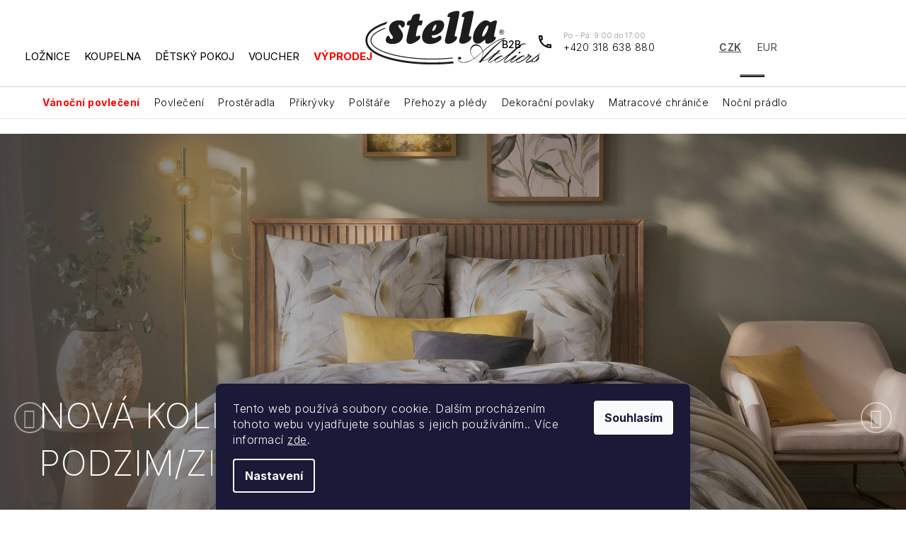

--- FILE ---
content_type: text/html; charset=utf-8
request_url: https://www.stellaateliers.cz/
body_size: 31443
content:
<!doctype html><html lang="cs" dir="ltr" class="header-background-dark external-fonts-loaded"><head><meta charset="utf-8" /><meta name="viewport" content="width=device-width,initial-scale=1" /><title>Stella Ateliers | Luxusní povlečení pro Vaše pohodlné spaní</title><link rel="preconnect" href="https://cdn.myshoptet.com" /><link rel="dns-prefetch" href="https://cdn.myshoptet.com" /><link rel="preload" href="https://cdn.myshoptet.com/prj/dist/master/cms/libs/jquery/jquery-1.11.3.min.js" as="script" /><link href="https://cdn.myshoptet.com/prj/dist/master/cms/templates/frontend_templates/shared/css/font-face/roboto.css" rel="stylesheet"><link href="https://cdn.myshoptet.com/prj/dist/master/shop/dist/font-shoptet-12.css.d637f40c301981789c16.css" rel="stylesheet"><script>
dataLayer = [];
dataLayer.push({'shoptet' : {
    "pageId": 1,
    "pageType": "homepage",
    "currency": "CZK",
    "currencyInfo": {
        "decimalSeparator": ",",
        "exchangeRate": 1,
        "priceDecimalPlaces": 2,
        "symbol": "K\u010d",
        "symbolLeft": 0,
        "thousandSeparator": " "
    },
    "language": "cs",
    "projectId": 640617,
    "cartInfo": {
        "id": null,
        "freeShipping": false,
        "freeShippingFrom": 0,
        "leftToFreeGift": {
            "formattedPrice": "0 K\u010d",
            "priceLeft": 0
        },
        "freeGift": false,
        "leftToFreeShipping": {
            "priceLeft": 0,
            "dependOnRegion": 0,
            "formattedPrice": "0 K\u010d"
        },
        "discountCoupon": [],
        "getNoBillingShippingPrice": {
            "withoutVat": 0,
            "vat": 0,
            "withVat": 0
        },
        "cartItems": [],
        "taxMode": "ORDINARY"
    },
    "cart": [],
    "customer": {
        "priceRatio": 1,
        "priceListId": 1,
        "groupId": null,
        "registered": false,
        "mainAccount": false
    }
}});
dataLayer.push({'cookie_consent' : {
    "marketing": "denied",
    "analytics": "denied"
}});
document.addEventListener('DOMContentLoaded', function() {
    shoptet.consent.onAccept(function(agreements) {
        if (agreements.length == 0) {
            return;
        }
        dataLayer.push({
            'cookie_consent' : {
                'marketing' : (agreements.includes(shoptet.config.cookiesConsentOptPersonalisation)
                    ? 'granted' : 'denied'),
                'analytics': (agreements.includes(shoptet.config.cookiesConsentOptAnalytics)
                    ? 'granted' : 'denied')
            },
            'event': 'cookie_consent'
        });
    });
});
</script>

<!-- Google Tag Manager -->
<script>(function(w,d,s,l,i){w[l]=w[l]||[];w[l].push({'gtm.start':
new Date().getTime(),event:'gtm.js'});var f=d.getElementsByTagName(s)[0],
j=d.createElement(s),dl=l!='dataLayer'?'&l='+l:'';j.async=true;j.src=
'https://www.googletagmanager.com/gtm.js?id='+i+dl;f.parentNode.insertBefore(j,f);
})(window,document,'script','dataLayer','GTM-N72G2BN3');</script>
<!-- End Google Tag Manager -->

<meta property="og:type" content="website"><meta property="og:site_name" content="stellaateliers.cz"><meta property="og:url" content="https://www.stellaateliers.cz/"><meta property="og:title" content="Stella Ateliers | Luxusní povlečení pro Vaše pohodlné spaní"><meta name="author" content="Luxusní povlečení Stella Ateliers"><meta name="web_author" content="Shoptet.cz"><meta name="dcterms.rightsHolder" content="www.stellaateliers.cz"><meta name="robots" content="index,follow"><meta property="og:image" content="https://cdn.myshoptet.com/usr/www.stellaateliers.cz/user/logos/logo_stella.svg?t=1769325622"><meta property="og:description" content="Luxusní povlečení Stella Ateliers z mimořádně hebké ručně sbírané mako bavlny. Používáme jen ty nejlepší materiály pro maximální komfort a kvalitu."><meta name="description" content="Luxusní povlečení Stella Ateliers z mimořádně hebké ručně sbírané mako bavlny. Používáme jen ty nejlepší materiály pro maximální komfort a kvalitu."><style>:root {--color-primary: #000000;--color-primary-h: 0;--color-primary-s: 0%;--color-primary-l: 0%;--color-primary-hover: #343434;--color-primary-hover-h: 0;--color-primary-hover-s: 0%;--color-primary-hover-l: 20%;--color-secondary: #000000;--color-secondary-h: 0;--color-secondary-s: 0%;--color-secondary-l: 0%;--color-secondary-hover: #343434;--color-secondary-hover-h: 0;--color-secondary-hover-s: 0%;--color-secondary-hover-l: 20%;--color-tertiary: #E2E2E2;--color-tertiary-h: 0;--color-tertiary-s: 0%;--color-tertiary-l: 89%;--color-tertiary-hover: #E2E2E2;--color-tertiary-hover-h: 0;--color-tertiary-hover-s: 0%;--color-tertiary-hover-l: 89%;--color-header-background: #000000;--template-font: "Roboto";--template-headings-font: "Roboto";--header-background-url: url("[data-uri]");--cookies-notice-background: #1A1937;--cookies-notice-color: #F8FAFB;--cookies-notice-button-hover: #f5f5f5;--cookies-notice-link-hover: #27263f;--templates-update-management-preview-mode-content: "Náhled aktualizací šablony je aktivní pro váš prohlížeč."}</style>
    
    <link href="https://cdn.myshoptet.com/prj/dist/master/shop/dist/main-12.less.a712b24f4ee06168baf8.css" rel="stylesheet" />
                <link href="https://cdn.myshoptet.com/prj/dist/master/shop/dist/mobile-header-v1-12.less.b339935b08864b3ce9dc.css" rel="stylesheet" />
    
    <script>var shoptet = shoptet || {};</script>
    <script src="https://cdn.myshoptet.com/prj/dist/master/shop/dist/main-3g-header.js.05f199e7fd2450312de2.js"></script>
<!-- User include --><!-- api 428(82) html code header -->
<link rel="stylesheet" href="https://cdn.myshoptet.com/usr/api2.dklab.cz/user/documents/_doplnky/oblibene/640617/5/640617_5.css" type="text/css" /><style>
        :root {
            --dklab-favourites-flag-color: #E91B7D;
            --dklab-favourites-flag-text-color: #FFFFFF;
            --dklab-favourites-add-text-color: #FFFFFF;            
            --dklab-favourites-remove-text-color: #F5F0EA;            
            --dklab-favourites-add-text-detail-color: #000000;            
            --dklab-favourites-remove-text-detail-color: #F5F0EA;            
            --dklab-favourites-header-icon-color: #000000;            
            --dklab-favourites-counter-color: #CCCCCC;            
        } </style>
<!-- service 428(82) html code header -->
<style>
@font-face {
    font-family: 'oblibene';
    src:  url('https://cdn.myshoptet.com/usr/api2.dklab.cz/user/documents/_doplnky/oblibene/font/oblibene.eot?v1');
    src:  url('https://cdn.myshoptet.com/usr/api2.dklab.cz/user/documents/_doplnky/oblibene/font/oblibene.eot?v1#iefix') format('embedded-opentype'),
    url('https://cdn.myshoptet.com/usr/api2.dklab.cz/user/documents/_doplnky/oblibene/font/oblibene.ttf?v1') format('truetype'),
    url('https://cdn.myshoptet.com/usr/api2.dklab.cz/user/documents/_doplnky/oblibene/font/oblibene.woff?v1') format('woff'),
    url('https://cdn.myshoptet.com/usr/api2.dklab.cz/user/documents/_doplnky/oblibene/font/oblibene.svg?v1') format('svg');
    font-weight: normal;
    font-style: normal;
}
</style>
<script>
var dklabFavIndividual;
</script>
<!-- project html code header -->
<link rel="stylesheet" media="all" href="/user/documents/css/style-recenze.css?a9" />

<link rel="stylesheet" media="all" href="/user/documents/css/w8.css?v35" />
<link rel="stylesheet" media="all" href="/user/documents/css/microsites.css?v11" />
<link rel="stylesheet" media="all" href="/user/documents/css/mmenu.css" />
<link rel="stylesheet" media="all" href="/user/documents/css/paralaxslider_licensed_032322103.css" />
<link rel="stylesheet" href="https://cdn.jsdelivr.net/npm/swiper/swiper-bundle.min.css" />
<script src="https://cdnjs.cloudflare.com/ajax/libs/Swiper/11.0.5/swiper-bundle.js" integrity="sha512-hRhHH3+D9xVKPpodEiYzHWIG8CWbCjp7LCdZ00K3/6xsdC3iT0OlPJLIwxSMEl07gya1Ae8iAqXjMMLpzqqh0w==" crossorigin="anonymous" referrerpolicy="no-referrer"></script>
<link rel="preconnect" href="https://fonts.googleapis.com">
<link rel="preconnect" href="https://fonts.gstatic.com" crossorigin>
<link href="https://fonts.googleapis.com/css2?family=Inter:wght@100..900&display=swap" rel="stylesheet">
<link rel="stylesheet" href="https://cdnjs.cloudflare.com/ajax/libs/fancybox/3.5.7/jquery.fancybox.min.css" />
<style>
.overall-wrapper {
  float: left;
  width: 100%;
 	max-width:100%;
}
.extra.delivery {
  display: none;
}
.menu-item-1342 a {
  color:#3e2b59!important;
}
.type-category .subcategories.with-image img {
  display: none;
}
.type-category .subcategories.with-image {
  clear: both;
}
.type-category .subcategories .col-xs-6.col-sm-6.col-lg-3.col-xl-3.parametric {
  display: none;
}

.type-category .subcategories .col-xs-6.col-sm-6.col-lg-3.col-xl-3.parametric:nth-child(-n+5) {
  display: block;
}
#megas {
  display: none;
}
.filter-section-parametric-id-37 {
  display: none;
}
.filter-section-parametric-id-34 {
  display: none;
}
.menu-helper ul li, .navigation-in ul li 
{
display:flex;
}
.p-main-image img {
display:none!important;
}
.site-msg.information .container {
  min-height: 25px !important;
}
#aboutus img {
  width: 60%;
  float: left;
}
[data-ec-promo-id="62"] .extended-banner-texts {
  right: unset;
  left: 5%;
  text-align: left;
}
[data-ec-promo-id="62"] .extended-banner-link {
  float: left;
  text-align: center !important;
}
[data-ec-promo-id="62"] .extended-banner-texts span {
  text-align: left;
}
[data-ec-promo-id="62"] {
  width: 100%;
}
.vote-pic {
  display: none;
}
#ratingTab {
  opacity: 1;
  max-width: 1208px;
  margin: auto;
}
body {
  font-size: 14px;
  line-height: 1.384615;
  color: #484848;
  background-color: #fff;
  font-family: "Inter", arial, sans-serif!important;
  font-weight: 400;
  font-style: normal;
}
.banner-category a:hover img, .banner-footer a:hover img, .banner-wrapper a:hover img, .banners-content a:hover img, .footer-banner a:hover img {
    -webkit-transform: scale(1);
    -ms-transform: scale(1);
    -o-transform: scale(1);
    transform: scale(1);
  }
.activecurency a {
  text-decoration: underline;
}
@font-face {
    font-family: 'queens';
    src: url('/user/documents/fonts/Queens-Light.woff2') format('woff2'),
    url('/user/documents/fonts/Queens-Light.woff') format('woff');
    font-weight: normal;
    font-style: normal;
}
.shp-tab [href="#productsRelated"] {
  display: none !important;
}
.sous {
  margin-top: 54px;
}
#productsRelated {
  opacity: 1 !important;
}
.banners-content.body-banners {
  margin: 0px;
}
.flag.flag-discount {
  background-color: #484848!important;
}
.filter-section-parametric fieldset, #manufacturer-filter fieldset {
  max-height: unset;
  float: left;
  overflow-y: auto;
  width: 100%;
  margin-bottom: 24px;
}
.basic-description {
  max-width: 100%;
  float: left;
  margin-top: 37px;
  padding-right: 0px;
}
#description img {
  max-width: 50%;
  float: right;
}
#manufacturerDescription .text-right {
  width: 100%;
}
#manufacturerDescription  .text-left {
  float: left;
  width: 100%;
}
.degustace #productsRelated {
  opacity: 1;
  padding: 20px;
  position:relative;
}
.degustace #productsRelated::before {
  content: "Sada obsahuje";
  font-family: playfair;
  font-size: 39px;
  margin-top: 28px;
  width: 100%;
  clear: both;
  display: block;
  margin-bottom: 22px;
}
.filter-count {
  display: none;
}
.p-detail-inner .p-short-description {
  font-size: 100%;
}
#nav-manufacturers {
  display: none;
}
.filter-section.filter-section-parametric.filter-section-parametric-id-40 {
  display: none;
}
time {
  display: none !important;
}
.filter-section-parametric fieldset {
  max-height: unset;
  float: left;
  overflow-y: auto;
  width: 100%;
  margin-bottom: 24px;
}
.filter-section {
  border: none !important;
}
.in-servis .sidebar.sidebar-left, .in-showroom .sidebar.sidebar-left, .in-kontakty .sidebar.sidebar-left {
  display: none;
}
.p-detail-inner, .breadcrumbs {
  max-width: 99%;
}
.p-to-cart-block .add-to-cart-button.btn-conversion::before {
  display: none;
}
.p-to-cart-block .add-to-cart-button {
  line-height: inherit;
  margin-left: 10px;
  font-size: 17px;
  font-weight: 600;
  font-weight: 600 !important;
  font-size: 14px !important;
  text-transform: uppercase;
}
#homepageProducts1, #homepageProducts2 {
  overflow: hidden;
  position: relative;
  opacity: 1;
}
.type-detail .ficons {
  position: relative;
  text-align: left;
}
#product-detail-form {
  clear: both;
}
.type-detail .ficons div {
  float: left;
  padding: 10px;
    padding-left: 10px;
  padding-left: 68px !important;
  font-size: 19px;
  background-size: 56px;
}
.ficons {
  position: unset;
  text-align: left;
  float: left;
  margin-top: 7px;
}
.fbox5 {
    float: left;
    padding: 41px;
}
.fbox5 a {
    display: inline-block;
    margin-left: 5px;
    color: #5bc236 !important;
    text-decoration: underline !important;
}
.fbox1 img {
    opacity: 0.6;
}
.fbox4 {
    float: left;
    width: 17%;
    margin-left: 7%;
    padding: 35px;
}
.col-sm-12.p-thumbnails-wrapper {
    display: block!important;
}
.news-item .image {
    width: 100%;
    padding: 0px;
}
.swiper-container2 img {
    float: left;
    width: 50%;
}
.p {
    border-color: #f8f8f8;
}
.news-item {
    margin-bottom: 80px;
    padding-bottom: 0;
    border-bottom: 0;
    display: block;
}

.texthold {
  width: 40%;
  float: right;
  margin-top: 29px;
  position: relative;
  left: -50px;
}
#submenu-list {
  transition: opacity 0.3s ease-in-out !important;
}
.mm-listview {
width: 100%;}

#header .navigation-in ul.menu-level-2 {
display:none;
}

.row.prodejci p:first-child {
    color: #5bc236;
    font-size: 2rem;
    margin-top: 44px;
}
.row.prodejci .col-12.col-md-3 {
    min-height: 267px;
    overflow: hidden;
}
.tin {
    text-align: right;
    float: left;
}

.flag .flag-posledni-kus
{
background-color:black !important;
color:white !important;
}

.swiper-button-disabled {
    display: none;
}

@media (max-width: 480px) {
.filter-section form {
  display: none;
}
}
</style>
<script>document.addEventListener("DOMContentLoaded", function () {
  const priceFinalElements = document.querySelectorAll(".price .price-final");
  priceFinalElements.forEach(function (priceFinal) {
    if (!priceFinal.querySelector(".newprice")) {
      const newDiv = document.createElement("div");
      newDiv.className = "newprice";
      priceFinal.appendChild(newDiv);
    }
  });
});
</script><script>
    document.querySelectorAll('.subcategories img').forEach(img => {
      const newSrc = img.src.replace('thumb', 'orig');
      const link = img.closest('a');
      if (link) {
        link.style.backgroundImage = `url('${newSrc}')`;
      }
  });
</script>

<!-- Štefan Mazáň -->
<link id='SMstyle1' href="/user/documents/SMupravy/dist/css/main.min.css?v=20251002135615" data-author-name='Štefan Mazáň' data-author-email='stefan(a)izora.cz' data-author-website='upravy.shop' rel="stylesheet" />
<!-- /User include --><link rel="shortcut icon" href="/favicon.ico" type="image/x-icon" /><link rel="canonical" href="https://www.stellaateliers.cz/" /><script>!function(){var t={9196:function(){!function(){var t=/\[object (Boolean|Number|String|Function|Array|Date|RegExp)\]/;function r(r){return null==r?String(r):(r=t.exec(Object.prototype.toString.call(Object(r))))?r[1].toLowerCase():"object"}function n(t,r){return Object.prototype.hasOwnProperty.call(Object(t),r)}function e(t){if(!t||"object"!=r(t)||t.nodeType||t==t.window)return!1;try{if(t.constructor&&!n(t,"constructor")&&!n(t.constructor.prototype,"isPrototypeOf"))return!1}catch(t){return!1}for(var e in t);return void 0===e||n(t,e)}function o(t,r,n){this.b=t,this.f=r||function(){},this.d=!1,this.a={},this.c=[],this.e=function(t){return{set:function(r,n){u(c(r,n),t.a)},get:function(r){return t.get(r)}}}(this),i(this,t,!n);var e=t.push,o=this;t.push=function(){var r=[].slice.call(arguments,0),n=e.apply(t,r);return i(o,r),n}}function i(t,n,o){for(t.c.push.apply(t.c,n);!1===t.d&&0<t.c.length;){if("array"==r(n=t.c.shift()))t:{var i=n,a=t.a;if("string"==r(i[0])){for(var f=i[0].split("."),s=f.pop(),p=(i=i.slice(1),0);p<f.length;p++){if(void 0===a[f[p]])break t;a=a[f[p]]}try{a[s].apply(a,i)}catch(t){}}}else if("function"==typeof n)try{n.call(t.e)}catch(t){}else{if(!e(n))continue;for(var l in n)u(c(l,n[l]),t.a)}o||(t.d=!0,t.f(t.a,n),t.d=!1)}}function c(t,r){for(var n={},e=n,o=t.split("."),i=0;i<o.length-1;i++)e=e[o[i]]={};return e[o[o.length-1]]=r,n}function u(t,o){for(var i in t)if(n(t,i)){var c=t[i];"array"==r(c)?("array"==r(o[i])||(o[i]=[]),u(c,o[i])):e(c)?(e(o[i])||(o[i]={}),u(c,o[i])):o[i]=c}}window.DataLayerHelper=o,o.prototype.get=function(t){var r=this.a;t=t.split(".");for(var n=0;n<t.length;n++){if(void 0===r[t[n]])return;r=r[t[n]]}return r},o.prototype.flatten=function(){this.b.splice(0,this.b.length),this.b[0]={},u(this.a,this.b[0])}}()}},r={};function n(e){var o=r[e];if(void 0!==o)return o.exports;var i=r[e]={exports:{}};return t[e](i,i.exports,n),i.exports}n.n=function(t){var r=t&&t.__esModule?function(){return t.default}:function(){return t};return n.d(r,{a:r}),r},n.d=function(t,r){for(var e in r)n.o(r,e)&&!n.o(t,e)&&Object.defineProperty(t,e,{enumerable:!0,get:r[e]})},n.o=function(t,r){return Object.prototype.hasOwnProperty.call(t,r)},function(){"use strict";n(9196)}()}();</script>    <!-- Global site tag (gtag.js) - Google Analytics -->
    <script async src="https://www.googletagmanager.com/gtag/js?id=G-KZR79Q7EEZ"></script>
    <script>
        
        window.dataLayer = window.dataLayer || [];
        function gtag(){dataLayer.push(arguments);}
        

                    console.debug('default consent data');

            gtag('consent', 'default', {"ad_storage":"denied","analytics_storage":"denied","ad_user_data":"denied","ad_personalization":"denied","wait_for_update":500});
            dataLayer.push({
                'event': 'default_consent'
            });
        
        gtag('js', new Date());

        
                gtag('config', 'G-KZR79Q7EEZ', {"groups":"GA4","send_page_view":false,"content_group":"homepage","currency":"CZK","page_language":"cs"});
        
                gtag('config', 'AW-842607985', {"allow_enhanced_conversions":true});
        
        
        
        
        
                    gtag('event', 'page_view', {"send_to":"GA4","page_language":"cs","content_group":"homepage","currency":"CZK"});
        
        
        
        
        
        
        
        
        
        
        
        
        
        document.addEventListener('DOMContentLoaded', function() {
            if (typeof shoptet.tracking !== 'undefined') {
                for (var id in shoptet.tracking.bannersList) {
                    gtag('event', 'view_promotion', {
                        "send_to": "UA",
                        "promotions": [
                            {
                                "id": shoptet.tracking.bannersList[id].id,
                                "name": shoptet.tracking.bannersList[id].name,
                                "position": shoptet.tracking.bannersList[id].position
                            }
                        ]
                    });
                }
            }

            shoptet.consent.onAccept(function(agreements) {
                if (agreements.length !== 0) {
                    console.debug('gtag consent accept');
                    var gtagConsentPayload =  {
                        'ad_storage': agreements.includes(shoptet.config.cookiesConsentOptPersonalisation)
                            ? 'granted' : 'denied',
                        'analytics_storage': agreements.includes(shoptet.config.cookiesConsentOptAnalytics)
                            ? 'granted' : 'denied',
                                                                                                'ad_user_data': agreements.includes(shoptet.config.cookiesConsentOptPersonalisation)
                            ? 'granted' : 'denied',
                        'ad_personalization': agreements.includes(shoptet.config.cookiesConsentOptPersonalisation)
                            ? 'granted' : 'denied',
                        };
                    console.debug('update consent data', gtagConsentPayload);
                    gtag('consent', 'update', gtagConsentPayload);
                    dataLayer.push(
                        { 'event': 'update_consent' }
                    );
                }
            });
        });
    </script>
</head><body class="desktop id-1 in-index template-12 type-index one-column-body has-carousel columns-mobile-2 columns-4 ums_forms_redesign--off ums_a11y_category_page--on ums_discussion_rating_forms--off ums_flags_display_unification--on ums_a11y_login--on mobile-header-version-1"><noscript>
    <style>
        #header {
            padding-top: 0;
            position: relative !important;
            top: 0;
        }
        .header-navigation {
            position: relative !important;
        }
        .overall-wrapper {
            margin: 0 !important;
        }
        body:not(.ready) {
            visibility: visible !important;
        }
    </style>
    <div class="no-javascript">
        <div class="no-javascript__title">Musíte změnit nastavení vašeho prohlížeče</div>
        <div class="no-javascript__text">Podívejte se na: <a href="https://www.google.com/support/bin/answer.py?answer=23852">Jak povolit JavaScript ve vašem prohlížeči</a>.</div>
        <div class="no-javascript__text">Pokud používáte software na blokování reklam, může být nutné povolit JavaScript z této stránky.</div>
        <div class="no-javascript__text">Děkujeme.</div>
    </div>
</noscript>

        <div id="fb-root"></div>
        <script>
            window.fbAsyncInit = function() {
                FB.init({
                    autoLogAppEvents : true,
                    xfbml            : true,
                    version          : 'v24.0'
                });
            };
        </script>
        <script async defer crossorigin="anonymous" src="https://connect.facebook.net/cs_CZ/sdk.js#xfbml=1&version=v24.0"></script>
<!-- Google Tag Manager (noscript) -->
<noscript><iframe src="https://www.googletagmanager.com/ns.html?id=GTM-N72G2BN3"
height="0" width="0" style="display:none;visibility:hidden"></iframe></noscript>
<!-- End Google Tag Manager (noscript) -->

    <div class="siteCookies siteCookies--bottom siteCookies--dark js-siteCookies" role="dialog" data-testid="cookiesPopup" data-nosnippet>
        <div class="siteCookies__form">
            <div class="siteCookies__content">
                <div class="siteCookies__text">
                    Tento web používá soubory cookie. Dalším procházením tohoto webu vyjadřujete souhlas s jejich používáním.. Více informací <a href="/podminky-ochrany-osobnich-udaju/" target="\&quot;_blank\&quot;" rel="\&quot;" noreferrer="">zde</a>.
                </div>
                <p class="siteCookies__links">
                    <button class="siteCookies__link js-cookies-settings" aria-label="Nastavení cookies" data-testid="cookiesSettings">Nastavení</button>
                </p>
            </div>
            <div class="siteCookies__buttonWrap">
                                <button class="siteCookies__button js-cookiesConsentSubmit" value="all" aria-label="Přijmout cookies" data-testid="buttonCookiesAccept">Souhlasím</button>
            </div>
        </div>
        <script>
            document.addEventListener("DOMContentLoaded", () => {
                const siteCookies = document.querySelector('.js-siteCookies');
                document.addEventListener("scroll", shoptet.common.throttle(() => {
                    const st = document.documentElement.scrollTop;
                    if (st > 1) {
                        siteCookies.classList.add('siteCookies--scrolled');
                    } else {
                        siteCookies.classList.remove('siteCookies--scrolled');
                    }
                }, 100));
            });
        </script>
    </div>
<a href="#content" class="skip-link sr-only">Přejít na obsah</a><div class="overall-wrapper">
    <div class="user-action">
                        <dialog id="login" class="dialog dialog--modal dialog--fullscreen js-dialog--modal" aria-labelledby="loginHeading">
        <div class="dialog__close dialog__close--arrow">
                        <button type="button" class="btn toggle-window-arr" data-dialog-close data-testid="backToShop">Zpět <span>do obchodu</span></button>
            </div>
        <div class="dialog__wrapper">
            <div class="dialog__content dialog__content--form">
                <div class="dialog__header">
                    <h2 id="loginHeading" class="dialog__heading dialog__heading--login">Přihlášení k vašemu účtu</h2>
                </div>
                <div id="customerLogin" class="dialog__body">
                    <form action="/action/Customer/Login/" method="post" id="formLoginIncluded" class="csrf-enabled formLogin" data-testid="formLogin"><input type="hidden" name="referer" value="" /><div class="form-group"><div class="input-wrapper email js-validated-element-wrapper no-label"><input type="email" name="email" class="form-control" autofocus placeholder="E-mailová adresa (např. jan@novak.cz)" data-testid="inputEmail" autocomplete="email" required /></div></div><div class="form-group"><div class="input-wrapper password js-validated-element-wrapper no-label"><input type="password" name="password" class="form-control" placeholder="Heslo" data-testid="inputPassword" autocomplete="current-password" required /><span class="no-display">Nemůžete vyplnit toto pole</span><input type="text" name="surname" value="" class="no-display" /></div></div><div class="form-group"><div class="login-wrapper"><button type="submit" class="btn btn-secondary btn-text btn-login" data-testid="buttonSubmit">Přihlásit se</button><div class="password-helper"><a href="/registrace/" data-testid="signup" rel="nofollow">Nová registrace</a><a href="/klient/zapomenute-heslo/" rel="nofollow">Zapomenuté heslo</a></div></div></div></form>
                </div>
            </div>
        </div>
    </dialog>
            </div>
<header id="header"><div class="container navigation-wrapper"><div class="site-name"><a href="/" data-testid="linkWebsiteLogo"><img src="https://cdn.myshoptet.com/usr/www.stellaateliers.cz/user/logos/logo_stella.svg" alt="Luxusní povlečení Stella Ateliers" fetchpriority="low" /></a></div><nav id="navigation" aria-label="Hlavní menu" data-collapsible="true"><div class="navigation-in menu"><ul class="menu-level-1" role="menubar" data-testid="headerMenuItems"><li class="menu-item-901 ext" role="none"><a href="/loznice/" data-testid="headerMenuItem" role="menuitem" aria-haspopup="true" aria-expanded="false"><b>Ložnice</b><span class="submenu-arrow"></span></a><ul class="menu-level-2" aria-label="Ložnice" tabindex="-1" role="menu"><li class="menu-item-907" role="none"><a href="/povleceni/" data-image="https://cdn.myshoptet.com/usr/www.stellaateliers.cz/user/categories/thumb/2023_uvodni-f.png" data-testid="headerMenuItem" role="menuitem"><span>Luxusní povlečení</span></a>
                        </li><li class="menu-item-982" role="none"><a href="/prosteradla/" data-image="https://cdn.myshoptet.com/usr/www.stellaateliers.cz/user/categories/thumb/4930-5_uvodni-f.png" data-testid="headerMenuItem" role="menuitem"><span>Prostěradla</span></a>
                        </li><li class="menu-item-1069" role="none"><a href="/prikryvky/" data-image="https://cdn.myshoptet.com/usr/www.stellaateliers.cz/user/categories/thumb/2.jpg" data-testid="headerMenuItem" role="menuitem"><span>Přikrývky</span></a>
                        </li><li class="menu-item-1063" role="none"><a href="/polstare/" data-image="https://cdn.myshoptet.com/usr/www.stellaateliers.cz/user/categories/thumb/40-1.jpg" data-testid="headerMenuItem" role="menuitem"><span>Polštáře</span></a>
                        </li><li class="menu-item-994" role="none"><a href="/prehozy-a-pledy/" data-image="https://cdn.myshoptet.com/usr/www.stellaateliers.cz/user/categories/thumb/2494-2_pled-secret--povleceni-barva-344-safranova-.png" data-testid="headerMenuItem" role="menuitem"><span>Přehozy a plédy</span></a>
                        </li><li class="menu-item-961" role="none"><a href="/dekoracni-povlacky/" data-image="https://cdn.myshoptet.com/usr/www.stellaateliers.cz/user/categories/thumb/5407_dekoracni-povlak-saten.png" data-testid="headerMenuItem" role="menuitem"><span>Dekorační povláčky</span></a>
                        </li><li class="menu-item-1346" role="none"><a href="/matrace/" data-image="https://cdn.myshoptet.com/usr/www.stellaateliers.cz/user/categories/thumb/kategorie_(1).png" data-testid="headerMenuItem" role="menuitem"><span>Matrace</span></a>
                        </li><li class="menu-item-1057" role="none"><a href="/matracove-chranice/" data-image="https://cdn.myshoptet.com/usr/www.stellaateliers.cz/user/categories/thumb/34.jpg" data-testid="headerMenuItem" role="menuitem"><span>Matracové chrániče</span></a>
                        </li><li class="menu-item-1078" role="none"><a href="/nocni-pradlo-2/" data-image="https://cdn.myshoptet.com/usr/www.stellaateliers.cz/user/categories/thumb/6310_luisa-moretti-damske-bambusove-pyzamo-serena--bezova-l.png" data-testid="headerMenuItem" role="menuitem"><span>Noční prádlo</span></a>
                        </li></ul></li>
<li class="menu-item-886 ext" role="none"><a href="/koupelna/" data-testid="headerMenuItem" role="menuitem" aria-haspopup="true" aria-expanded="false"><b>Koupelna</b><span class="submenu-arrow"></span></a><ul class="menu-level-2" aria-label="Koupelna" tabindex="-1" role="menu"><li class="menu-item-892" role="none"><a href="/rucniky/" data-image="https://cdn.myshoptet.com/usr/www.stellaateliers.cz/user/categories/thumb/231.jpg" data-testid="headerMenuItem" role="menuitem"><span>Ručníky a osušky</span></a>
                        </li><li class="menu-item-895" role="none"><a href="/zupany/" data-image="https://cdn.myshoptet.com/usr/www.stellaateliers.cz/user/categories/thumb/63.jpg" data-testid="headerMenuItem" role="menuitem"><span>Župany</span></a>
                        </li><li class="menu-item-937" role="none"><a href="/koupelnove-predlozky/" data-image="https://cdn.myshoptet.com/usr/www.stellaateliers.cz/user/categories/thumb/232.jpg" data-testid="headerMenuItem" role="menuitem"><span>Koupelnové předložky</span></a>
                        </li></ul></li>
<li class="menu-item-997 ext" role="none"><a href="/detsky-pokoj/" data-testid="headerMenuItem" role="menuitem" aria-haspopup="true" aria-expanded="false"><b>Dětský pokoj</b><span class="submenu-arrow"></span></a><ul class="menu-level-2" aria-label="Dětský pokoj" tabindex="-1" role="menu"><li class="menu-item-1000" role="none"><a href="/baby-povleceni/" data-testid="headerMenuItem" role="menuitem"><span>Baby povlečení</span></a>
                        </li></ul></li>
<li class="menu-item-1060" role="none"><a href="/darkovy-poukaz/" data-testid="headerMenuItem" role="menuitem" aria-expanded="false"><b>Voucher</b></a></li>
<li class="menu-item-1284" role="none"><a href="/vyprodej/" data-testid="headerMenuItem" role="menuitem" aria-expanded="false"><b>Výprodej</b></a></li>
<li class="menu-item-1129" role="none"><a href="/o-nas/" data-testid="headerMenuItem" role="menuitem" aria-expanded="false"><b>O nás</b></a></li>
<li class="menu-item-1114" role="none"><a href="/velkoobchod/" data-testid="headerMenuItem" role="menuitem" aria-expanded="false"><b>Velkoobchod</b></a></li>
<li class="menu-item-29" role="none"><a href="/kontakty/" data-testid="headerMenuItem" role="menuitem" aria-expanded="false"><b>Kontakty</b></a></li>
</ul>
    <ul class="navigationActions" role="menu">
                    <li class="ext" role="none">
                <a href="#">
                                            <span>
                            <span>Měna</span>
                            <span>(CZK)</span>
                        </span>
                                        <span class="submenu-arrow"></span>
                </a>
                <ul class="navigationActions__submenu menu-level-2" role="menu">
                    <li role="none">
                                                    <ul role="menu">
                                                                    <li class="navigationActions__submenu__item navigationActions__submenu__item--active" role="none">
                                        <a href="/action/Currency/changeCurrency/?currencyCode=CZK" rel="nofollow" role="menuitem">CZK</a>
                                    </li>
                                                                    <li class="navigationActions__submenu__item" role="none">
                                        <a href="/action/Currency/changeCurrency/?currencyCode=EUR" rel="nofollow" role="menuitem">EUR</a>
                                    </li>
                                                            </ul>
                                                                    </li>
                </ul>
            </li>
                            <li role="none">
                                    <a href="/login/?backTo=%2F" rel="nofollow" data-testid="signin" role="menuitem"><span>Přihlášení</span></a>
                            </li>
                        </ul>
</div><span class="navigation-close"></span></nav><div class="menu-helper" data-testid="hamburgerMenu"><span>Více</span></div>

    <div class="navigation-buttons">
            <div class="dropdown">
        <span>Ceny v:</span>
        <button id="topNavigationDropdown" type="button" data-toggle="dropdown" aria-haspopup="true" aria-expanded="false">
            CZK
            <span class="caret"></span>
        </button>
        <ul class="dropdown-menu" aria-labelledby="topNavigationDropdown"><li><a href="/action/Currency/changeCurrency/?currencyCode=CZK" rel="nofollow">CZK</a></li><li><a href="/action/Currency/changeCurrency/?currencyCode=EUR" rel="nofollow">EUR</a></li></ul>
    </div>
        <a href="#" class="toggle-window" data-target="search" data-testid="linkSearchIcon"><span class="sr-only">Hledat</span></a>
                    
        <button class="top-nav-button top-nav-button-login" type="button" data-dialog-id="login" aria-haspopup="dialog" aria-controls="login" data-testid="signin">
            <span class="sr-only">Přihlášení</span>
        </button>
                    <a href="/kosik/" class="toggle-window cart-count" data-target="cart" data-testid="headerCart" rel="nofollow" aria-haspopup="dialog" aria-expanded="false" aria-controls="cart-widget"><span class="sr-only">Nákupní košík</span></a>
        <a href="#" class="toggle-window" data-target="navigation" data-testid="hamburgerMenu"><span class="sr-only">Menu</span></a>
    </div>

</div></header><!-- / header -->


<div id="content-wrapper" class="container_resetted content-wrapper">
    
            
    <div class="content-wrapper-in">
                <main id="content" class="content wide">
                            
    <div class="row banners-row">
        <div class="wide-carousel">
                <div id="carousel" class="carousel slide" data-ride="carousel" data-interval="5000" data-testid="carousel">
        <div class="carousel-inner" role="listbox">
                            <div class="item active">
                    <a href="https://www.stellaateliers.cz/povleceni/?dd=2" data-ec-promo-id="118" target="_blank" ><img src="https://cdn.myshoptet.com/usr/www.stellaateliers.cz/user/banners/__vodn___banner_web_(2).jpg?695ea110" fetchpriority="high" alt="Nové zimní motivy" width="1920" height="900" /><span class="extended-banner-texts"><span class="extended-banner-title">Nová kolekce Podzim/zima</span><span class="extended-banner-link">Vybrat si</span></span></a>
                </div>
                            <div class="item">
                    <a href="https://www.stellaateliers.cz/povleceni:pure-stella/" data-ec-promo-id="100" target="_blank" ><img data-src="https://cdn.myshoptet.com/usr/www.stellaateliers.cz/user/banners/__vodn___banner_web_(3).jpg?695ea110" src="data:image/svg+xml,%3Csvg%20width%3D%221920%22%20height%3D%22900%22%20xmlns%3D%22http%3A%2F%2Fwww.w3.org%2F2000%2Fsvg%22%3E%3C%2Fsvg%3E" fetchpriority="low" alt="Novinka! Jednobarevná kolekce z BIO bavlny" width="1920" height="900" /><span class="extended-banner-texts"><span class="extended-banner-title">Novinka! Jednobarevná BIO bavlna</span><span class="extended-banner-link">Vybrat si</span></span></a>
                </div>
                            <div class="item">
                    <a href="/povleceni/" data-ec-promo-id="32" ><img data-src="https://cdn.myshoptet.com/usr/www.stellaateliers.cz/user/banners/stella2.jpg?695ea110" src="data:image/svg+xml,%3Csvg%20width%3D%221920%22%20height%3D%22900%22%20xmlns%3D%22http%3A%2F%2Fwww.w3.org%2F2000%2Fsvg%22%3E%3C%2Fsvg%3E" fetchpriority="low" alt="Povlečení, které s vámi žije" width="1920" height="900" /><span class="extended-banner-texts"><span class="extended-banner-title">Povlečení, které s vámi žije</span><span class="extended-banner-link">Vybrat si</span></span></a>
                </div>
                    </div>

                    
                <a class="carousel-control left" href="#carousel" role="button" data-slide="prev">
                    <span class="sr-only">Předchozí</span>
                </a>
                <a class="carousel-control right" href="#carousel" role="button" data-slide="next">
                    <span class="sr-only">Následující</span>
                </a>
            
            </div>
        </div>
            </div>

<div class="container container--bannersBenefit">
                            <div class="benefitBanner position--benefitHomepage">
                                    <div class="benefitBanner__item"><div class="benefitBanner__picture"><img src="data:image/svg+xml,%3Csvg%20width%3D%22100%22%20height%3D%22100%22%20xmlns%3D%22http%3A%2F%2Fwww.w3.org%2F2000%2Fsvg%22%3E%3C%2Fsvg%3E" data-src="https://cdn.myshoptet.com/usr/www.stellaateliers.cz/user/banners/vyrobce.png?6639d6dc" class="benefitBanner__img" alt="Přímo od výrobce" fetchpriority="low" width="100" height="100"></div><div class="benefitBanner__content"><strong class="benefitBanner__title">Přímo od výrobce</strong><div class="benefitBanner__data">jsme český výrobce</div></div></div>
                                                <div class="benefitBanner__item"><div class="benefitBanner__picture"><img src="data:image/svg+xml,%3Csvg%20width%3D%22100%22%20height%3D%22100%22%20xmlns%3D%22http%3A%2F%2Fwww.w3.org%2F2000%2Fsvg%22%3E%3C%2Fsvg%3E" data-src="https://cdn.myshoptet.com/usr/www.stellaateliers.cz/user/banners/zakazka.png?6639d72a" class="benefitBanner__img" alt="zakázková výroba" fetchpriority="low" width="100" height="100"></div><div class="benefitBanner__content"><strong class="benefitBanner__title">Zakázková výroba</strong><div class="benefitBanner__data">od návrhu k realizaci</div></div></div>
                                                <div class="benefitBanner__item"><div class="benefitBanner__picture"><img src="data:image/svg+xml,%3Csvg%20width%3D%22100%22%20height%3D%22100%22%20xmlns%3D%22http%3A%2F%2Fwww.w3.org%2F2000%2Fsvg%22%3E%3C%2Fsvg%3E" data-src="https://cdn.myshoptet.com/usr/www.stellaateliers.cz/user/banners/cert.png?667c09d3" class="benefitBanner__img" alt="Nejkvalitnéjší materiály" fetchpriority="low" width="100" height="100"></div><div class="benefitBanner__content"><strong class="benefitBanner__title">Nejkvalitnéjší materiály</strong><div class="benefitBanner__data">certifikované materiály</div></div></div>
                                                <div class="benefitBanner__item"><div class="benefitBanner__picture"><img src="data:image/svg+xml,%3Csvg%20width%3D%22100%22%20height%3D%22100%22%20xmlns%3D%22http%3A%2F%2Fwww.w3.org%2F2000%2Fsvg%22%3E%3C%2Fsvg%3E" data-src="https://cdn.myshoptet.com/usr/www.stellaateliers.cz/user/banners/materialy.png?6639d78a" class="benefitBanner__img" alt="Vzorek materiálu na vyźádání" fetchpriority="low" width="100" height="100"></div><div class="benefitBanner__content"><strong class="benefitBanner__title">Vzorek materiálu</strong><div class="benefitBanner__data">zdarma na vyźádání</div></div></div>
                                                <div class="benefitBanner__item"><div class="benefitBanner__picture"><img src="data:image/svg+xml,%3Csvg%20width%3D%22100%22%20height%3D%22100%22%20xmlns%3D%22http%3A%2F%2Fwww.w3.org%2F2000%2Fsvg%22%3E%3C%2Fsvg%3E" data-src="https://cdn.myshoptet.com/usr/www.stellaateliers.cz/user/banners/darek.png?6639d7d1" class="benefitBanner__img" alt="Dárek zdarma" fetchpriority="low" width="100" height="100"></div><div class="benefitBanner__content"><strong class="benefitBanner__title">Dárek zdarma</strong><div class="benefitBanner__data">ke každé objednávce</div></div></div>
                                                <div class="benefitBanner__item"><div class="benefitBanner__picture"><img src="data:image/svg+xml,%3Csvg%20width%3D%22100%22%20height%3D%22100%22%20xmlns%3D%22http%3A%2F%2Fwww.w3.org%2F2000%2Fsvg%22%3E%3C%2Fsvg%3E" data-src="https://cdn.myshoptet.com/usr/www.stellaateliers.cz/user/banners/dopravazdarma1.png?666997b9" class="benefitBanner__img" alt="doprava zdarma" fetchpriority="low" width="100" height="100"></div><div class="benefitBanner__content"><strong class="benefitBanner__title">Doprava zdarma</strong><div class="benefitBanner__data">doprava zdarma od 1500 Kč</div></div></div>
                                                <div class="benefitBanner__item"><div class="benefitBanner__picture"><img src="data:image/svg+xml,%3Csvg%20width%3D%22100%22%20height%3D%22100%22%20xmlns%3D%22http%3A%2F%2Fwww.w3.org%2F2000%2Fsvg%22%3E%3C%2Fsvg%3E" data-src="https://cdn.myshoptet.com/usr/www.stellaateliers.cz/user/banners/return-1.png?6669842b" class="benefitBanner__img" alt="vrácení zboží" fetchpriority="low" width="100" height="100"></div><div class="benefitBanner__content"><strong class="benefitBanner__title">Vrácení zboží zdarma</strong><div class="benefitBanner__data">30 dní na vrácení zdarma</div></div></div>
                        </div>
</div>
<div class="index-content-wrapper">
    

<div class="banners-content body-banners">
    </div>

    <div class="shp-tabs-wrapper homepage-tabs-wrapper">
                <div class="shp-tabs-row responsive-nav">
        <div class="shp-tabs-holder">
            <ul id="homepage-tabs" class="shp-tabs homepage-tabs visible-links" role="tablist">
                                    <li class="shp-tab active">
                        <a href="#homepageProducts1" class="shp-tab-link" role="tab" data-toggle="tab" data-testid="eshopHeader">Novinky</a>
                    </li>
                                                        <li class="shp-tab">
                        <a href="#homepageProducts2" class="shp-tab-link" role="tab" data-toggle="tab" data-testid="eshopHeader">Nejprodávanější</a>
                    </li>
                                                </ul>
        </div>
    </div>
                <div id="tab-content" class="tab-content">
                    <div id="homepageProducts1" class="tab-pane fade in active" role="tabpanel">
                    <div class="homepage-group-title homepage-products-heading-1 h4">Novinky</div>
                                
        <div id="products-1" class="products products-block homepage-products-1" data-testid="productGroup_1" >
                            
                    
                                                            <div class="product">
    <div class="p" data-micro="product" data-micro-product-id="7696" data-micro-identifier="71949eb4-9ed9-11f0-a357-4e595e8a4f93" data-testid="productItem">
                    <a href="/bio-saten/zelene-bio-bavlnene-povleceni-petroleum/" class="image">
                <img src="data:image/svg+xml,%3Csvg%20width%3D%22423%22%20height%3D%22564%22%20xmlns%3D%22http%3A%2F%2Fwww.w3.org%2F2000%2Fsvg%22%3E%3C%2Fsvg%3E" alt="ZELENE BIO BAVLNENE POVLECENI PETROLEUM 5442 foto37" data-micro-image="https://cdn.myshoptet.com/usr/www.stellaateliers.cz/user/shop/big/7696_zelene-bio-bavlnene-povleceni-petroleum-5442-foto37.jpg?68f1febc" width="423" height="564"  data-src="https://cdn.myshoptet.com/usr/www.stellaateliers.cz/user/shop/detail/7696_zelene-bio-bavlnene-povleceni-petroleum-5442-foto37.jpg?68f1febc
" fetchpriority="low" />
                                                                                                                                                                                    <div class="flags flags-default">                            <span class="flag flag-new">
            Novinka
    </span>
                                                
                                                        
                    </div>
                                                    
    

    


            </a>
        
        <div class="p-in">

            <div class="p-in-in">
                <a href="/bio-saten/zelene-bio-bavlnene-povleceni-petroleum/" class="name" data-micro="url">
                    <span data-micro="name" data-testid="productCardName">
                          ZELENÉ BIO BAVLNĚNÉ POVLEČENÍ PETROLEUM                    </span>
                </a>
                
                <div class="availability">
            <span style="color:#009901">
                Skladem            </span>
                                                            </div>
    
                            </div>

            <div class="p-bottom single-button">
                
                <div data-micro="offer"
    data-micro-price="420.00"
    data-micro-price-currency="CZK"
            data-micro-availability="https://schema.org/InStock"
    >
                    <div class="prices">
                                                                                
                        
                        
                        
            <div class="price price-final" data-testid="productCardPrice">
        <strong>
                                        <small>od</small> 420 Kč                    </strong>
            

        
    </div>


                        

                    </div>

                    

                                            <div class="p-tools">
                                                                                    
    
                                                                                            <a href="/bio-saten/zelene-bio-bavlnene-povleceni-petroleum/" class="btn btn-primary" aria-hidden="true" tabindex="-1">Detail</a>
                                                    </div>
                    
                                                                                            <p class="p-desc" data-micro="description" data-testid="productCardShortDescr">
                                Petrolejová barva má v sobě něco magického. Je to hluboký odstín na pomezí zelené a modré, který připomíná temné horské řeky. Působí tajemně, luxusně a zároveň nesmírně...
                            </p>
                                                            

                </div>

            </div>

        </div>

        
    

                    <span class="no-display" data-micro="sku">4010/6492</span>
    
    </div>
</div>
                                                    <div class="product">
    <div class="p" data-micro="product" data-micro-product-id="7687" data-micro-identifier="c764bcca-9ed4-11f0-8fe8-72a918af8f09" data-testid="productItem">
                    <a href="/bio-saten/zlate-bio-bavlnene-povleceni-golden/" class="image">
                <img src="data:image/svg+xml,%3Csvg%20width%3D%22423%22%20height%3D%22564%22%20xmlns%3D%22http%3A%2F%2Fwww.w3.org%2F2000%2Fsvg%22%3E%3C%2Fsvg%3E" alt="ZLATE BIO BAVLNENE POVLECENI GOLDEN 3217 foto37" data-micro-image="https://cdn.myshoptet.com/usr/www.stellaateliers.cz/user/shop/big/7687_zlate-bio-bavlnene-povleceni-golden-3217-foto37.jpg?68ee2d1a" width="423" height="564"  data-src="https://cdn.myshoptet.com/usr/www.stellaateliers.cz/user/shop/detail/7687_zlate-bio-bavlnene-povleceni-golden-3217-foto37.jpg?68ee2d1a
" fetchpriority="low" />
                                                                                                                                                                                    <div class="flags flags-default">                            <span class="flag flag-new">
            Novinka
    </span>
                                                
                                                        
                    </div>
                                                    
    

    


            </a>
        
        <div class="p-in">

            <div class="p-in-in">
                <a href="/bio-saten/zlate-bio-bavlnene-povleceni-golden/" class="name" data-micro="url">
                    <span data-micro="name" data-testid="productCardName">
                          ZLATÉ BIO BAVLNĚNÉ POVLEČENÍ GOLDEN                    </span>
                </a>
                
                <div class="availability">
            <span style="color:#009901">
                Skladem            </span>
                                                            </div>
    
                            </div>

            <div class="p-bottom single-button">
                
                <div data-micro="offer"
    data-micro-price="420.00"
    data-micro-price-currency="CZK"
            data-micro-availability="https://schema.org/InStock"
    >
                    <div class="prices">
                                                                                
                        
                        
                        
            <div class="price price-final" data-testid="productCardPrice">
        <strong>
                                        <small>od</small> 420 Kč                    </strong>
            

        
    </div>


                        

                    </div>

                    

                                            <div class="p-tools">
                                                                                    
    
                                                                                            <a href="/bio-saten/zlate-bio-bavlnene-povleceni-golden/" class="btn btn-primary" aria-hidden="true" tabindex="-1">Detail</a>
                                                    </div>
                    
                                                                                            <p class="p-desc" data-micro="description" data-testid="productCardShortDescr">
                                Zlato nemusíte nosit jen v podobě šperků, můžete se do něj rovnou zachumlat. Povlečení Golden v luxusním zlatém odstínu obleče do zlata rovnou celou vaši postel. Zlatá barva...
                            </p>
                                                            

                </div>

            </div>

        </div>

        
    

                    <span class="no-display" data-micro="sku">4010/5588</span>
    
    </div>
</div>
                                                    <div class="product">
    <div class="p" data-micro="product" data-micro-product-id="7747" data-micro-identifier="1b850c3c-a458-11f0-873c-564987969f05" data-testid="productItem">
                    <a href="/mako-jersey/luxusni-povleceni-forest/" class="image">
                <img src="data:image/svg+xml,%3Csvg%20width%3D%22423%22%20height%3D%22564%22%20xmlns%3D%22http%3A%2F%2Fwww.w3.org%2F2000%2Fsvg%22%3E%3C%2Fsvg%3E" alt="Krajina se zlatymi odstiny povleceni" data-shp-lazy="true" data-micro-image="https://cdn.myshoptet.com/usr/www.stellaateliers.cz/user/shop/big/7747_krajina-se-zlatymi-odstiny-povleceni.png?68e67e05" width="423" height="564"  data-src="https://cdn.myshoptet.com/usr/www.stellaateliers.cz/user/shop/detail/7747_krajina-se-zlatymi-odstiny-povleceni.png?68e67e05
" fetchpriority="low" />
                                                                                                                                                                                    <div class="flags flags-default">                            <span class="flag flag-new">
            Novinka
    </span>
                                                
                                                        
                    </div>
                                                    
    

    


            </a>
        
        <div class="p-in">

            <div class="p-in-in">
                <a href="/mako-jersey/luxusni-povleceni-forest/" class="name" data-micro="url">
                    <span data-micro="name" data-testid="productCardName">
                          Luxusní povlečení FOREST                    </span>
                </a>
                
                <div class="availability">
            <span style="color:#009901">
                Skladem            </span>
                                                            </div>
    
                            </div>

            <div class="p-bottom single-button">
                
                <div data-micro="offer"
    data-micro-price="3150.00"
    data-micro-price-currency="CZK"
            data-micro-availability="https://schema.org/InStock"
    >
                    <div class="prices">
                                                                                
                        
                        
                        
            <div class="price price-final" data-testid="productCardPrice">
        <strong>
                                        3 150 Kč
                    </strong>
            

        
    </div>


                        

                    </div>

                    

                                            <div class="p-tools">
                                                                                    
    
                                                                                            <a href="/mako-jersey/luxusni-povleceni-forest/" class="btn btn-primary" aria-hidden="true" tabindex="-1">Detail</a>
                                                    </div>
                    
                                                                                            <p class="p-desc" data-micro="description" data-testid="productCardShortDescr">
                                Naše povlečení FOREST přináší do ložnice klid a harmonii podzimní přírody. Motiv opadaných stromů v béžovo-hnědých tónech vytváří teplou, útulnou atmosféru a dodá prostoru...
                            </p>
                                                            

                </div>

            </div>

        </div>

        
    

                    <span class="no-display" data-micro="sku">6114/205</span>
    
    </div>
</div>
                                                    <div class="product">
    <div class="p" data-micro="product" data-micro-product-id="7879" data-micro-identifier="86dd9db6-b013-11f0-93be-564987969f05" data-testid="productItem">
                    <a href="/detsky-pokoj/detske-lozni-povleceni-woodlings/" class="image">
                <img src="data:image/svg+xml,%3Csvg%20width%3D%22423%22%20height%3D%22564%22%20xmlns%3D%22http%3A%2F%2Fwww.w3.org%2F2000%2Fsvg%22%3E%3C%2Fsvg%3E" alt="hlavní 3" data-micro-image="https://cdn.myshoptet.com/usr/www.stellaateliers.cz/user/shop/big/7879_hlavni-3.jpg?68fa3152" width="423" height="564"  data-src="https://cdn.myshoptet.com/usr/www.stellaateliers.cz/user/shop/detail/7879_hlavni-3.jpg?68fa3152
" fetchpriority="low" />
                                                                                                                                                                                    <div class="flags flags-default">                            <span class="flag flag-new">
            Novinka
    </span>
                                                
                                                        
                    </div>
                                                    
    

    


            </a>
        
        <div class="p-in">

            <div class="p-in-in">
                <a href="/detsky-pokoj/detske-lozni-povleceni-woodlings/" class="name" data-micro="url">
                    <span data-micro="name" data-testid="productCardName">
                          Dětské ložní povlečení WOODLINGS                    </span>
                </a>
                
                <div class="availability">
            <span style="color:#009901">
                Skladem            </span>
                                                            </div>
    
                            </div>

            <div class="p-bottom single-button">
                
                <div data-micro="offer"
    data-micro-price="3150.00"
    data-micro-price-currency="CZK"
            data-micro-availability="https://schema.org/InStock"
    >
                    <div class="prices">
                                                                                
                        
                        
                        
            <div class="price price-final" data-testid="productCardPrice">
        <strong>
                                        3 150 Kč
                    </strong>
            

        
    </div>


                        

                    </div>

                    

                                            <div class="p-tools">
                                                                                    
    
                                                                                            <a href="/detsky-pokoj/detske-lozni-povleceni-woodlings/" class="btn btn-primary" aria-hidden="true" tabindex="-1">Detail</a>
                                                    </div>
                    
                                                                                            <p class="p-desc" data-micro="description" data-testid="productCardShortDescr">
                                Kouzelný lesní svět, to je povlečení WOODLINGS. Povlečení přináší do dětského pokoje kouzlo lesa plného přátelských zvířátek. Lišek, zajíců, medvědů....Jemné barvy a hravé...
                            </p>
                                                            

                </div>

            </div>

        </div>

        
    

                    <span class="no-display" data-micro="sku">6119/110</span>
    
    </div>
</div>
                                                    <div class="product">
    <div class="p" data-micro="product" data-micro-product-id="7930" data-micro-identifier="032a286e-d0ec-11f0-80f5-4e595e8a4f93" data-testid="productItem">
                    <a href="/mako-jersey/luxusni-lozni-povleceni-toni/" class="image">
                <img src="data:image/svg+xml,%3Csvg%20width%3D%22423%22%20height%3D%22564%22%20xmlns%3D%22http%3A%2F%2Fwww.w3.org%2F2000%2Fsvg%22%3E%3C%2Fsvg%3E" alt="Luxusní ložní povlečení TONI" data-micro-image="https://cdn.myshoptet.com/usr/www.stellaateliers.cz/user/shop/big/7930_luxusni-lozni-povleceni-toni.jpg?6931482e" width="423" height="564"  data-src="https://cdn.myshoptet.com/usr/www.stellaateliers.cz/user/shop/detail/7930_luxusni-lozni-povleceni-toni.jpg?6931482e
" fetchpriority="low" />
                                                                                                                                                                                    <div class="flags flags-default">                            <span class="flag flag-new">
            Novinka
    </span>
                                                
                                                        
                    </div>
                                                    
    

    


            </a>
        
        <div class="p-in">

            <div class="p-in-in">
                <a href="/mako-jersey/luxusni-lozni-povleceni-toni/" class="name" data-micro="url">
                    <span data-micro="name" data-testid="productCardName">
                          Luxusní ložní povlečení TONI                    </span>
                </a>
                
                <div class="availability">
            <span style="color:#009901">
                Skladem            </span>
                                                            </div>
    
                            </div>

            <div class="p-bottom single-button">
                
                <div data-micro="offer"
    data-micro-price="3810.00"
    data-micro-price-currency="CZK"
            data-micro-availability="https://schema.org/InStock"
    >
                    <div class="prices">
                                                                                
                        
                        
                        
            <div class="price price-final" data-testid="productCardPrice">
        <strong>
                                        3 810 Kč
                    </strong>
            

        
    </div>


                        

                    </div>

                    

                                            <div class="p-tools">
                                                                                    
    
                                                                                            <a href="/mako-jersey/luxusni-lozni-povleceni-toni/" class="btn btn-primary" aria-hidden="true" tabindex="-1">Detail</a>
                                                    </div>
                    
                                                                                            <p class="p-desc" data-micro="description" data-testid="productCardShortDescr">
                                Ložní povlečení TONI v antracitové barvě se vyznačuje dynamickým, moderním kruhovým designem v jemně laděných odstínech medové, zlaté, antracitové a stříbrošedé. Geometrický...
                            </p>
                                                            

                </div>

            </div>

        </div>

        
    

                    <span class="no-display" data-micro="sku">6505/920</span>
    
    </div>
</div>
                                                    <div class="product">
    <div class="p" data-micro="product" data-micro-product-id="7690" data-micro-identifier="2b9a1e8c-9ed6-11f0-a0ce-72a918af8f09" data-testid="productItem">
                    <a href="/bio-saten/cervene-bio-bavlnene-povleceni-crimson/" class="image">
                <img src="data:image/svg+xml,%3Csvg%20width%3D%22423%22%20height%3D%22564%22%20xmlns%3D%22http%3A%2F%2Fwww.w3.org%2F2000%2Fsvg%22%3E%3C%2Fsvg%3E" alt="CERVENE BIO BAVLNENE POVLECENI CRIMSON 6471 foto37" data-micro-image="https://cdn.myshoptet.com/usr/www.stellaateliers.cz/user/shop/big/7690-1_cervene-bio-bavlnene-povleceni-crimson-6471-foto37.jpg?68ee1b26" width="423" height="564"  data-src="https://cdn.myshoptet.com/usr/www.stellaateliers.cz/user/shop/detail/7690-1_cervene-bio-bavlnene-povleceni-crimson-6471-foto37.jpg?68ee1b26
" fetchpriority="low" />
                                                                                                                                                                                    <div class="flags flags-default">                            <span class="flag flag-new">
            Novinka
    </span>
                                                
                                                        
                    </div>
                                                    
    

    


            </a>
        
        <div class="p-in">

            <div class="p-in-in">
                <a href="/bio-saten/cervene-bio-bavlnene-povleceni-crimson/" class="name" data-micro="url">
                    <span data-micro="name" data-testid="productCardName">
                          ČERVENÉ BIO BAVLNĚNÉ POVLEČENÍ CRIMSON                    </span>
                </a>
                
                <div class="availability">
            <span style="color:#009901">
                Skladem            </span>
                                                            </div>
    
                            </div>

            <div class="p-bottom single-button">
                
                <div data-micro="offer"
    data-micro-price="420.00"
    data-micro-price-currency="CZK"
            data-micro-availability="https://schema.org/InStock"
    >
                    <div class="prices">
                                                                                
                        
                        
                        
            <div class="price price-final" data-testid="productCardPrice">
        <strong>
                                        <small>od</small> 420 Kč                    </strong>
            

        
    </div>


                        

                    </div>

                    

                                            <div class="p-tools">
                                                                                    
    
                                                                                            <a href="/bio-saten/cervene-bio-bavlnene-povleceni-crimson/" class="btn btn-primary" aria-hidden="true" tabindex="-1">Detail</a>
                                                    </div>
                    
                                                                                            <p class="p-desc" data-micro="description" data-testid="productCardShortDescr">
                                Červená je barvou vášně, energie a síly a přesně to snad zažije vaše ložnice s povlečením Crimson. Temně rudý odstín působí smyslně, ale zároveň útulně a hřejivě. Dokáže...
                            </p>
                                                            

                </div>

            </div>

        </div>

        
    

                    <span class="no-display" data-micro="sku">4010/6473</span>
    
    </div>
</div>
                                                    <div class="product">
    <div class="p" data-micro="product" data-micro-product-id="7714" data-micro-identifier="b2bcf962-a434-11f0-88ab-4e595e8a4f93" data-testid="productItem">
                    <a href="/mako-jersey/luxusni-lozni-povleceni-arden/" class="image">
                <img src="data:image/svg+xml,%3Csvg%20width%3D%22423%22%20height%3D%22564%22%20xmlns%3D%22http%3A%2F%2Fwww.w3.org%2F2000%2Fsvg%22%3E%3C%2Fsvg%3E" alt="Geometricke listy bezove povleceni" data-micro-image="https://cdn.myshoptet.com/usr/www.stellaateliers.cz/user/shop/big/7714_geometricke-listy-bezove-povleceni.png?68e64246" width="423" height="564"  data-src="https://cdn.myshoptet.com/usr/www.stellaateliers.cz/user/shop/detail/7714_geometricke-listy-bezove-povleceni.png?68e64246
" fetchpriority="low" />
                                                                                                                                                                                    <div class="flags flags-default">                            <span class="flag flag-new">
            Novinka
    </span>
                                                
                                                        
                    </div>
                                                    
    

    


            </a>
        
        <div class="p-in">

            <div class="p-in-in">
                <a href="/mako-jersey/luxusni-lozni-povleceni-arden/" class="name" data-micro="url">
                    <span data-micro="name" data-testid="productCardName">
                          Luxusní ložní povlečení ARDEN                    </span>
                </a>
                
                <div class="availability">
            <span style="color:#009901">
                Skladem            </span>
                                                            </div>
    
                            </div>

            <div class="p-bottom single-button">
                
                <div data-micro="offer"
    data-micro-price="590.00"
    data-micro-price-currency="CZK"
            data-micro-availability="https://schema.org/InStock"
    >
                    <div class="prices">
                                                                                
                        
                        
                        
            <div class="price price-final" data-testid="productCardPrice">
        <strong>
                                        <small>od</small> 590 Kč                    </strong>
            

        
    </div>


                        

                    </div>

                    

                                            <div class="p-tools">
                                                                                    
    
                                                                                            <a href="/mako-jersey/luxusni-lozni-povleceni-arden/" class="btn btn-primary" aria-hidden="true" tabindex="-1">Detail</a>
                                                    </div>
                    
                                                                                            <p class="p-desc" data-micro="description" data-testid="productCardShortDescr">
                                Luxusní povlečení ARDEN v jemné béžové barvě, zaujme svým geometrickým vzorem listů, který spojuje přírodu s moderní elegancí. Design působí čistě, klidně a dokonale ladí s...
                            </p>
                                                            

                </div>

            </div>

        </div>

        
    

                    <span class="no-display" data-micro="sku">6103/204</span>
    
    </div>
</div>
                                                    <div class="product">
    <div class="p" data-micro="product" data-micro-product-id="7693" data-micro-identifier="275addbe-9ed8-11f0-a433-4e595e8a4f93" data-testid="productItem">
                    <a href="/bio-saten/zelene-bio-bavlnene-povleceni-sage/" class="image">
                <img src="data:image/svg+xml,%3Csvg%20width%3D%22423%22%20height%3D%22564%22%20xmlns%3D%22http%3A%2F%2Fwww.w3.org%2F2000%2Fsvg%22%3E%3C%2Fsvg%3E" alt="ZELENE BIO BAVLNENE POVLECENI PETROLEUM 5442 foto37" data-micro-image="https://cdn.myshoptet.com/usr/www.stellaateliers.cz/user/shop/big/7693_zelene-bio-bavlnene-povleceni-petroleum-5442-foto37.jpg?68ef6dce" width="423" height="564"  data-src="https://cdn.myshoptet.com/usr/www.stellaateliers.cz/user/shop/detail/7693_zelene-bio-bavlnene-povleceni-petroleum-5442-foto37.jpg?68ef6dce
" fetchpriority="low" />
                                                                                                                                                                                    <div class="flags flags-default">                            <span class="flag flag-new">
            Novinka
    </span>
                                                
                                                        
                    </div>
                                                    
    

    


            </a>
        
        <div class="p-in">

            <div class="p-in-in">
                <a href="/bio-saten/zelene-bio-bavlnene-povleceni-sage/" class="name" data-micro="url">
                    <span data-micro="name" data-testid="productCardName">
                          ZELENÉ BIO BAVLNĚNÉ POVLEČENÍ SAGE                    </span>
                </a>
                
                <div class="availability">
            <span>
                Na zakázku            </span>
                                                            </div>
    
                            </div>

            <div class="p-bottom single-button">
                
                <div data-micro="offer"
    data-micro-price="420.00"
    data-micro-price-currency="CZK"
>
                    <div class="prices">
                                                                                
                        
                        
                        
            <div class="price price-final" data-testid="productCardPrice">
        <strong>
                                        <small>od</small> 420 Kč                    </strong>
            

        
    </div>


                        

                    </div>

                    

                                            <div class="p-tools">
                                                                                    
    
                                                                                            <a href="/bio-saten/zelene-bio-bavlnene-povleceni-sage/" class="btn btn-primary" aria-hidden="true" tabindex="-1">Detail</a>
                                                    </div>
                    
                                                                                            <p class="p-desc" data-micro="description" data-testid="productCardShortDescr">
                                Představte si barvu, která okamžitě zklidní mysl a navodí pocit pohody. Přesně taková je barva povlečení Sage: jemný šalvějový odstín - světlounce zelený tón lehce do šeda....
                            </p>
                                                            

                </div>

            </div>

        </div>

        
    

                    <span class="no-display" data-micro="sku">4010/6485</span>
    
    </div>
</div>
                                                    <div class="product">
    <div class="p" data-micro="product" data-micro-product-id="7873" data-micro-identifier="4b17bfe4-b010-11f0-a4c2-564987969f05" data-testid="productItem">
                    <a href="/detsky-pokoj/detske-lozni-povleceni-super-boy/" class="image">
                <img src="data:image/svg+xml,%3Csvg%20width%3D%22423%22%20height%3D%22564%22%20xmlns%3D%22http%3A%2F%2Fwww.w3.org%2F2000%2Fsvg%22%3E%3C%2Fsvg%3E" alt="hotovo hlavní" data-micro-image="https://cdn.myshoptet.com/usr/www.stellaateliers.cz/user/shop/big/7873_hotovo-hlavni.jpg?68fa27d7" width="423" height="564"  data-src="https://cdn.myshoptet.com/usr/www.stellaateliers.cz/user/shop/detail/7873_hotovo-hlavni.jpg?68fa27d7
" fetchpriority="low" />
                                                                                                                                                                                    <div class="flags flags-default">                            <span class="flag flag-new">
            Novinka
    </span>
                                                
                                                        
                    </div>
                                                    
    

    


            </a>
        
        <div class="p-in">

            <div class="p-in-in">
                <a href="/detsky-pokoj/detske-lozni-povleceni-super-boy/" class="name" data-micro="url">
                    <span data-micro="name" data-testid="productCardName">
                          Dětské ložní povlečení SUPER BOY                    </span>
                </a>
                
                <div class="availability">
            <span style="color:#009901">
                Skladem            </span>
                                                            </div>
    
                            </div>

            <div class="p-bottom single-button">
                
                <div data-micro="offer"
    data-micro-price="3150.00"
    data-micro-price-currency="CZK"
            data-micro-availability="https://schema.org/InStock"
    >
                    <div class="prices">
                                                                                
                        
                        
                        
            <div class="price price-final" data-testid="productCardPrice">
        <strong>
                                        3 150 Kč
                    </strong>
            

        
    </div>


                        

                    </div>

                    

                                            <div class="p-tools">
                                                                                    
    
                                                                                            <a href="/detsky-pokoj/detske-lozni-povleceni-super-boy/" class="btn btn-primary" aria-hidden="true" tabindex="-1">Detail</a>
                                                    </div>
                    
                                                                                            <p class="p-desc" data-micro="description" data-testid="productCardShortDescr">
                                Dobrodružství, které začíná v posteli. Povlečení SUPER BOY promění dětský pokoj ve svět plný hrdinských dobrodružství. Veselé barvy a motiv superhrdiny podporují fantazii a...
                            </p>
                                                            

                </div>

            </div>

        </div>

        
    

                    <span class="no-display" data-micro="sku">6117/640</span>
    
    </div>
</div>
                                                    <div class="product">
    <div class="p" data-micro="product" data-micro-product-id="7867" data-micro-identifier="7f033198-b00c-11f0-bd61-4e595e8a4f93" data-testid="productItem">
                    <a href="/detsky-pokoj/detske-lozni-povleceni-florelle/" class="image">
                <img src="data:image/svg+xml,%3Csvg%20width%3D%22423%22%20height%3D%22564%22%20xmlns%3D%22http%3A%2F%2Fwww.w3.org%2F2000%2Fsvg%22%3E%3C%2Fsvg%3E" alt="víly hlavní. bok" data-micro-image="https://cdn.myshoptet.com/usr/www.stellaateliers.cz/user/shop/big/7867_vily-hlavni--bok.jpg?68fa22bf" width="423" height="564"  data-src="https://cdn.myshoptet.com/usr/www.stellaateliers.cz/user/shop/detail/7867_vily-hlavni--bok.jpg?68fa22bf
" fetchpriority="low" />
                                                                                                                                                                                    <div class="flags flags-default">                            <span class="flag flag-new">
            Novinka
    </span>
                                                
                                                        
                    </div>
                                                    
    

    


            </a>
        
        <div class="p-in">

            <div class="p-in-in">
                <a href="/detsky-pokoj/detske-lozni-povleceni-florelle/" class="name" data-micro="url">
                    <span data-micro="name" data-testid="productCardName">
                          Dětské ložní povlečení FLORELLE                    </span>
                </a>
                
                <div class="availability">
            <span style="color:#009901">
                Skladem            </span>
                                                            </div>
    
                            </div>

            <div class="p-bottom single-button">
                
                <div data-micro="offer"
    data-micro-price="3150.00"
    data-micro-price-currency="CZK"
            data-micro-availability="https://schema.org/InStock"
    >
                    <div class="prices">
                                                                                
                        
                        
                        
            <div class="price price-final" data-testid="productCardPrice">
        <strong>
                                        3 150 Kč
                    </strong>
            

        
    </div>


                        

                    </div>

                    

                                            <div class="p-tools">
                                                                                    
    
                                                                                            <a href="/detsky-pokoj/detske-lozni-povleceni-florelle/" class="btn btn-primary" aria-hidden="true" tabindex="-1">Detail</a>
                                                    </div>
                    
                                                                                            <p class="p-desc" data-micro="description" data-testid="productCardShortDescr">
                                Povlečení FLORELLE přináší do dětského pokoje pohádkovou atmosféru plnou malých víl a jejich kouzelných dobrodružství. Jemné barvy a něžný vzor vytváření uklidňující prostředí,...
                            </p>
                                                            

                </div>

            </div>

        </div>

        
    

                    <span class="no-display" data-micro="sku">6115/400</span>
    
    </div>
</div>
                                                    <div class="product">
    <div class="p" data-micro="product" data-micro-product-id="7741" data-micro-identifier="5b446a5a-a455-11f0-ba81-564987969f05" data-testid="productItem">
                    <a href="/mako-jersey/luxusni-lozni-povleceni-limoncello/" class="image">
                <img src="data:image/svg+xml,%3Csvg%20width%3D%22423%22%20height%3D%22564%22%20xmlns%3D%22http%3A%2F%2Fwww.w3.org%2F2000%2Fsvg%22%3E%3C%2Fsvg%3E" alt="citrusy" data-micro-image="https://cdn.myshoptet.com/usr/www.stellaateliers.cz/user/shop/big/7741-3_citrusy.png?68ff635f" width="423" height="564"  data-src="https://cdn.myshoptet.com/usr/www.stellaateliers.cz/user/shop/detail/7741-3_citrusy.png?68ff635f
" fetchpriority="low" />
                                                                                                                                                                                    <div class="flags flags-default">                            <span class="flag flag-new">
            Novinka
    </span>
                                                
                                                        
                    </div>
                                                    
    

    


            </a>
        
        <div class="p-in">

            <div class="p-in-in">
                <a href="/mako-jersey/luxusni-lozni-povleceni-limoncello/" class="name" data-micro="url">
                    <span data-micro="name" data-testid="productCardName">
                          Luxusní ložní povlečení LIMONCELLO                    </span>
                </a>
                
                <div class="availability">
            <span style="color:#009901">
                Skladem            </span>
                                                            </div>
    
                            </div>

            <div class="p-bottom single-button">
                
                <div data-micro="offer"
    data-micro-price="3150.00"
    data-micro-price-currency="CZK"
            data-micro-availability="https://schema.org/InStock"
    >
                    <div class="prices">
                                                                                
                        
                        
                        
            <div class="price price-final" data-testid="productCardPrice">
        <strong>
                                        3 150 Kč
                    </strong>
            

        
    </div>


                        

                    </div>

                    

                                            <div class="p-tools">
                                                                                    
    
                                                                                            <a href="/mako-jersey/luxusni-lozni-povleceni-limoncello/" class="btn btn-primary" aria-hidden="true" tabindex="-1">Detail</a>
                                                    </div>
                    
                                                                                            <p class="p-desc" data-micro="description" data-testid="productCardShortDescr">
                                Luxusní povlečení LIMONCELLO přináší do ložnice slunečnou, svěží atmosféru. Motiv šťavnatých citrusů na jasném podkladu rozzáří prostor a dodá mu energii, svěžest a letní...
                            </p>
                                                            

                </div>

            </div>

        </div>

        
    

                    <span class="no-display" data-micro="sku">6112/230</span>
    
    </div>
</div>
                                                    <div class="product">
    <div class="p" data-micro="product" data-micro-product-id="7681" data-micro-identifier="2465a7e4-9ed1-11f0-aa9f-4e595e8a4f93" data-testid="productItem">
                    <a href="/bio-saten/sede-bio-bavlnene-povleceni-silver/" class="image">
                <img src="data:image/svg+xml,%3Csvg%20width%3D%22423%22%20height%3D%22564%22%20xmlns%3D%22http%3A%2F%2Fwww.w3.org%2F2000%2Fsvg%22%3E%3C%2Fsvg%3E" alt="Neznama Barva 3934 foto37" data-micro-image="https://cdn.myshoptet.com/usr/www.stellaateliers.cz/user/shop/big/7681_neznama-barva-3934-foto37.jpg?68ee2bf2" width="423" height="564"  data-src="https://cdn.myshoptet.com/usr/www.stellaateliers.cz/user/shop/detail/7681_neznama-barva-3934-foto37.jpg?68ee2bf2
" fetchpriority="low" />
                                                                                                                                                                                    <div class="flags flags-default">                            <span class="flag flag-new">
            Novinka
    </span>
                                                
                                                        
                    </div>
                                                    
    

    


            </a>
        
        <div class="p-in">

            <div class="p-in-in">
                <a href="/bio-saten/sede-bio-bavlnene-povleceni-silver/" class="name" data-micro="url">
                    <span data-micro="name" data-testid="productCardName">
                          ŠEDÉ BIO BAVLNĚNÉ POVLEČENÍ SILVER                    </span>
                </a>
                
                <div class="availability">
            <span style="color:#009901">
                Skladem            </span>
                                                            </div>
    
                            </div>

            <div class="p-bottom single-button">
                
                <div data-micro="offer"
    data-micro-price="420.00"
    data-micro-price-currency="CZK"
            data-micro-availability="https://schema.org/InStock"
    >
                    <div class="prices">
                                                                                
                        
                        
                        
            <div class="price price-final" data-testid="productCardPrice">
        <strong>
                                        <small>od</small> 420 Kč                    </strong>
            

        
    </div>


                        

                    </div>

                    

                                            <div class="p-tools">
                                                                                    
    
                                                                                            <a href="/bio-saten/sede-bio-bavlnene-povleceni-silver/" class="btn btn-primary" aria-hidden="true" tabindex="-1">Detail</a>
                                                    </div>
                    
                                                                                            <p class="p-desc" data-micro="description" data-testid="productCardShortDescr">
                                Stříbrná je barvou nadčasovosti, rovnováhy a luxusu. Jednobarevné povlečení v odstínu Silver působí decentně a univerzálně, a tak nikdy neomrzí. Dokáže se přizpůsobit jak...
                            </p>
                                                            

                </div>

            </div>

        </div>

        
    

                    <span class="no-display" data-micro="sku">4010/5573</span>
    
    </div>
</div>
                        </div>
    
            </div>
                                <div id="homepageProducts2" class="tab-pane fade" role="tabpanel">
                    <div class="homepage-group-title homepage-products-heading-2 h4">Nejprodávanější</div>
                                
        <div id="products-2" class="products products-block homepage-products-2" data-testid="productGroup_2" >
                            
                    
                                                            <div class="product">
    <div class="p" data-micro="product" data-micro-product-id="7936" data-micro-identifier="e1a394fc-d102-11f0-aa00-4e595e8a4f93" data-testid="productItem">
                    <a href="/povleceni/luxusni-lozni-povleceni-nathalie-2/" class="image">
                <img src="data:image/svg+xml,%3Csvg%20width%3D%22423%22%20height%3D%22564%22%20xmlns%3D%22http%3A%2F%2Fwww.w3.org%2F2000%2Fsvg%22%3E%3C%2Fsvg%3E" alt="6507 820 300dpi" data-micro-image="https://cdn.myshoptet.com/usr/www.stellaateliers.cz/user/shop/big/7936_6507-820-300dpi.jpg?69316dfb" width="423" height="564"  data-src="https://cdn.myshoptet.com/usr/www.stellaateliers.cz/user/shop/detail/7936_6507-820-300dpi.jpg?69316dfb
" fetchpriority="low" />
                                                                                                                                                                                    <div class="flags flags-default">                            <span class="flag flag-new">
            Novinka
    </span>
                                                
                                                        
                    </div>
                                                    
    

    


            </a>
        
        <div class="p-in">

            <div class="p-in-in">
                <a href="/povleceni/luxusni-lozni-povleceni-nathalie-2/" class="name" data-micro="url">
                    <span data-micro="name" data-testid="productCardName">
                          Luxusní ložní povlečení NATHALIE                    </span>
                </a>
                
                <div class="availability">
            <span style="color:#009901">
                Skladem            </span>
                                                            </div>
    
                            </div>

            <div class="p-bottom single-button">
                
                <div data-micro="offer"
    data-micro-price="630.00"
    data-micro-price-currency="CZK"
            data-micro-availability="https://schema.org/InStock"
    >
                    <div class="prices">
                                                                                
                        
                        
                        
            <div class="price price-final" data-testid="productCardPrice">
        <strong>
                                        <small>od</small> 630 Kč                    </strong>
            

        
    </div>


                        

                    </div>

                    

                                            <div class="p-tools">
                                                                                    
    
                                                                                            <a href="/povleceni/luxusni-lozni-povleceni-nathalie-2/" class="btn btn-primary" aria-hidden="true" tabindex="-1">Detail</a>
                                                    </div>
                    
                                                                                            <p class="p-desc" data-micro="description" data-testid="productCardShortDescr">
                                Zútulněte svou ložnici elegantním povlečením NATHALIE. Na světlě šedém podkladu se jemně rozprostírají listy v tlumených béžových tónech, doplněné o teplé zlatavé akcenty....
                            </p>
                                                            

                </div>

            </div>

        </div>

        
    

                    <span class="no-display" data-micro="sku">6507/822</span>
    
    </div>
</div>
                                                    <div class="product">
    <div class="p" data-micro="product" data-micro-product-id="7381" data-micro-identifier="e69e5b1c-2019-11f0-9270-564987969f05" data-testid="productItem">
                    <a href="/povleceni/luxusni-lozni-povleceni-dario-2/" class="image">
                <img src="data:image/svg+xml,%3Csvg%20width%3D%22423%22%20height%3D%22564%22%20xmlns%3D%22http%3A%2F%2Fwww.w3.org%2F2000%2Fsvg%22%3E%3C%2Fsvg%3E" alt="Luxusní ložní povlečení DARIO" data-micro-image="https://cdn.myshoptet.com/usr/www.stellaateliers.cz/user/shop/big/7381_luxusni-lozni-povleceni-dario.jpg?6808a043" width="423" height="564"  data-src="https://cdn.myshoptet.com/usr/www.stellaateliers.cz/user/shop/detail/7381_luxusni-lozni-povleceni-dario.jpg?6808a043
" fetchpriority="low" />
                                                                                                                                    
    

    


            </a>
        
        <div class="p-in">

            <div class="p-in-in">
                <a href="/povleceni/luxusni-lozni-povleceni-dario-2/" class="name" data-micro="url">
                    <span data-micro="name" data-testid="productCardName">
                          Luxusní ložní povlečení DARIO                    </span>
                </a>
                
                <div class="availability">
            <span style="color:#009901">
                Skladem            </span>
                                                            </div>
    
                            </div>

            <div class="p-bottom single-button">
                
                <div data-micro="offer"
    data-micro-price="530.00"
    data-micro-price-currency="CZK"
            data-micro-availability="https://schema.org/InStock"
    >
                    <div class="prices">
                                                                                
                        
                        
                        
            <div class="price price-final" data-testid="productCardPrice">
        <strong>
                                        <small>od</small> 530 Kč                    </strong>
            

        
    </div>


                        

                    </div>

                    

                                            <div class="p-tools">
                                                                                    
    
                                                                                            <a href="/povleceni/luxusni-lozni-povleceni-dario-2/" class="btn btn-primary" aria-hidden="true" tabindex="-1">Detail</a>
                                                    </div>
                    
                                                                                            <p class="p-desc" data-micro="description" data-testid="productCardShortDescr">
                                Luxusní povlečení DARIO je moderní a nadčasové. Látka se vyznačuje geometrickým vzorem, který vyniká na pozadí ušlechtilého grafitového tónu. Čisté linie a jemně třpytivý povrch...
                            </p>
                                                            

                </div>

            </div>

        </div>

        
    

                    <span class="no-display" data-micro="sku">6898/842</span>
    
    </div>
</div>
                                                    <div class="product">
    <div class="p" data-micro="product" data-micro-product-id="7480" data-micro-identifier="17f8cccc-566d-11f0-8df5-4e595e8a4f93" data-testid="productItem">
                    <a href="/povleceni/luxusni-lozni-povleceni-mireille/" class="image">
                <img src="data:image/svg+xml,%3Csvg%20width%3D%22423%22%20height%3D%22564%22%20xmlns%3D%22http%3A%2F%2Fwww.w3.org%2F2000%2Fsvg%22%3E%3C%2Fsvg%3E" alt="Luxusní ložní povlečení MIREILLE" data-shp-lazy="true" data-micro-image="https://cdn.myshoptet.com/usr/www.stellaateliers.cz/user/shop/big/7480_luxusni-lozni-povleceni-mireille.jpg?6863c5b1" width="423" height="564"  data-src="https://cdn.myshoptet.com/usr/www.stellaateliers.cz/user/shop/detail/7480_luxusni-lozni-povleceni-mireille.jpg?6863c5b1
" fetchpriority="low" />
                                                                                                                                    
    

    


            </a>
        
        <div class="p-in">

            <div class="p-in-in">
                <a href="/povleceni/luxusni-lozni-povleceni-mireille/" class="name" data-micro="url">
                    <span data-micro="name" data-testid="productCardName">
                          Luxusní ložní povlečení MIREILLE                    </span>
                </a>
                
                <div class="availability">
            <span style="color:#009901">
                Skladem            </span>
                                                            </div>
    
                            </div>

            <div class="p-bottom single-button">
                
                <div data-micro="offer"
    data-micro-price="630.00"
    data-micro-price-currency="CZK"
            data-micro-availability="https://schema.org/InStock"
    >
                    <div class="prices">
                                                                                
                        
                        
                        
            <div class="price price-final" data-testid="productCardPrice">
        <strong>
                                        <small>od</small> 630 Kč                    </strong>
            

        
    </div>


                        

                    </div>

                    

                                            <div class="p-tools">
                                                                                    
    
                                                                                            <a href="/povleceni/luxusni-lozni-povleceni-mireille/" class="btn btn-primary" aria-hidden="true" tabindex="-1">Detail</a>
                                                    </div>
                    
                                                                                            <p class="p-desc" data-micro="description" data-testid="productCardShortDescr">
                                Luxusní povlečení MIREILLE je letní zahradou pro oči. Důvodem jsou zářivé květy v červené, oranžové a fialové barvě na bílém podkladu. Potisk vlčích máků vnese do vaší ložnice...
                            </p>
                                                            

                </div>

            </div>

        </div>

        
    

                    <span class="no-display" data-micro="sku">6645/987</span>
    
    </div>
</div>
                                                    <div class="product">
    <div class="p" data-micro="product" data-micro-product-id="7189" data-micro-identifier="24c69e54-de2a-11ef-b662-4e595e8a4f93" data-testid="productItem">
                    <a href="/povleceni/luxusni-lozni-povleceni-sven/" class="image">
                <img src="data:image/svg+xml,%3Csvg%20width%3D%22423%22%20height%3D%22564%22%20xmlns%3D%22http%3A%2F%2Fwww.w3.org%2F2000%2Fsvg%22%3E%3C%2Fsvg%3E" alt="Luxusní ložní povlečení BEN" data-micro-image="https://cdn.myshoptet.com/usr/www.stellaateliers.cz/user/shop/big/7189_luxusni-lozni-povleceni-ben.jpg?679a0038" width="423" height="564"  data-src="https://cdn.myshoptet.com/usr/www.stellaateliers.cz/user/shop/detail/7189_luxusni-lozni-povleceni-ben.jpg?679a0038
" fetchpriority="low" />
                                                                                                                                    
    

    


            </a>
        
        <div class="p-in">

            <div class="p-in-in">
                <a href="/povleceni/luxusni-lozni-povleceni-sven/" class="name" data-micro="url">
                    <span data-micro="name" data-testid="productCardName">
                          Luxusní ložní povlečení BEN                    </span>
                </a>
                
                <div class="availability">
            <span style="color:#009901">
                Skladem            </span>
                                                            </div>
    
                            </div>

            <div class="p-bottom single-button">
                
                <div data-micro="offer"
    data-micro-price="3150.00"
    data-micro-price-currency="CZK"
            data-micro-availability="https://schema.org/InStock"
    >
                    <div class="prices">
                                                                                
                        
                        
                        
            <div class="price price-final" data-testid="productCardPrice">
        <strong>
                                        3 150 Kč
                    </strong>
            

        
    </div>


                        

                    </div>

                    

                                            <div class="p-tools">
                                                                                    
    
                                                                                            <a href="/povleceni/luxusni-lozni-povleceni-sven/" class="btn btn-primary" aria-hidden="true" tabindex="-1">Detail</a>
                                                    </div>
                    
                                                                                            <p class="p-desc" data-micro="description" data-testid="productCardShortDescr">
                                Ponořte se do hlubin oceánu s luxusním ložním povlečením BEN. Jemné barevné přechody připomínají klidné mořské vlny.&nbsp;
Povlečení&nbsp;je ušito z pravé egyptské bavlny v...
                            </p>
                                                            

                </div>

            </div>

        </div>

        
    

                    <span class="no-display" data-micro="sku">6318/050</span>
    
    </div>
</div>
                                                    <div class="product">
    <div class="p" data-micro="product" data-micro-product-id="7390" data-micro-identifier="e6c4f296-2a63-11f0-bb22-4e595e8a4f93" data-testid="productItem">
                    <a href="/povleceni/luxusni-lozni-povleceni-tavaro/" class="image">
                <img src="data:image/svg+xml,%3Csvg%20width%3D%22423%22%20height%3D%22564%22%20xmlns%3D%22http%3A%2F%2Fwww.w3.org%2F2000%2Fsvg%22%3E%3C%2Fsvg%3E" alt="Luxusní ložní povlečení TAVARO" data-micro-image="https://cdn.myshoptet.com/usr/www.stellaateliers.cz/user/shop/big/7390_luxusni-lozni-povleceni-tavaro.jpg?6819e317" width="423" height="564"  data-src="https://cdn.myshoptet.com/usr/www.stellaateliers.cz/user/shop/detail/7390_luxusni-lozni-povleceni-tavaro.jpg?6819e317
" fetchpriority="low" />
                                                                                                                                    
    

    


            </a>
        
        <div class="p-in">

            <div class="p-in-in">
                <a href="/povleceni/luxusni-lozni-povleceni-tavaro/" class="name" data-micro="url">
                    <span data-micro="name" data-testid="productCardName">
                          Luxusní ložní povlečení TAVARO                    </span>
                </a>
                
                <div class="availability">
            <span style="color:#009901">
                Skladem            </span>
                                                            </div>
    
                            </div>

            <div class="p-bottom single-button">
                
                <div data-micro="offer"
    data-micro-price="3150.00"
    data-micro-price-currency="CZK"
            data-micro-availability="https://schema.org/InStock"
    >
                    <div class="prices">
                                                                                
                        
                        
                        
            <div class="price price-final" data-testid="productCardPrice">
        <strong>
                                        3 150 Kč
                    </strong>
            

        
    </div>


                        

                    </div>

                    

                                            <div class="p-tools">
                                                                                    
    
                                                                                            <a href="/povleceni/luxusni-lozni-povleceni-tavaro/" class="btn btn-primary" aria-hidden="true" tabindex="-1">Detail</a>
                                                    </div>
                    
                                                                                            <p class="p-desc" data-micro="description" data-testid="productCardShortDescr">
                                Jasné, moderní a nadčasové, to je luxusní ložní povlečení TAVARO. Zaujme klasickým pruhovaným vzorem v různých odstínech šedé. Jasné linie vytvářejí klidnou a uspořádanou...
                            </p>
                                                            

                </div>

            </div>

        </div>

        
    

                    <span class="no-display" data-micro="sku">6629/810</span>
    
    </div>
</div>
                                                    <div class="product">
    <div class="p" data-micro="product" data-micro-product-id="5251" data-micro-identifier="c0c8f970-0dd1-11ef-a060-1a10d3e19cf7" data-testid="productItem">
                    <a href="/povleceni/luxusni-lozni-povleceni-konstantin/" class="image">
                <img src="data:image/svg+xml,%3Csvg%20width%3D%22423%22%20height%3D%22564%22%20xmlns%3D%22http%3A%2F%2Fwww.w3.org%2F2000%2Fsvg%22%3E%3C%2Fsvg%3E" alt="Luxusní ložní povlečení KONSTANTIN (Velikost povlečení povlak 70x90cm)" data-micro-image="https://cdn.myshoptet.com/usr/www.stellaateliers.cz/user/shop/big/5251_luxusni-lozni-povleceni-konstantin--velikost-povleceni-povlak-70x90cm.jpg?663c7495" width="423" height="564"  data-src="https://cdn.myshoptet.com/usr/www.stellaateliers.cz/user/shop/detail/5251_luxusni-lozni-povleceni-konstantin--velikost-povleceni-povlak-70x90cm.jpg?663c7495
" fetchpriority="low" />
                                                                                                                                                                                    <div class="flags flags-default">                            <span class="flag flag-custom1" style="background-color:#ffc702;">
            Výprodej
    </span>
                                                
                                                        
                    </div>
                                                    
    

    

    <div class="flags flags-extra">
      
                
                                                                              
            <span class="flag flag-discount">
                                                                                                            <span class="price-standard"><span>3 150 Kč</span></span>
                                                                                                                                                <span class="price-save">&ndash;20 %</span>
                                    </span>
              </div>

            </a>
        
        <div class="p-in">

            <div class="p-in-in">
                <a href="/povleceni/luxusni-lozni-povleceni-konstantin/" class="name" data-micro="url">
                    <span data-micro="name" data-testid="productCardName">
                          Luxusní ložní povlečení KONSTANTIN                    </span>
                </a>
                
                <div class="availability">
            <span style="color:#009901">
                Skladem            </span>
                                                            </div>
    
                            </div>

            <div class="p-bottom single-button">
                
                <div data-micro="offer"
    data-micro-price="2520.00"
    data-micro-price-currency="CZK"
            data-micro-availability="https://schema.org/InStock"
    >
                    <div class="prices">
                                                                                
                                                        
                        
                        
                        
            <div class="price price-final" data-testid="productCardPrice">
        <strong>
                                        2 520 Kč
                    </strong>
            

        
    </div>


                        

                    </div>

                    

                                            <div class="p-tools">
                                                                                    
    
                                                                                            <a href="/povleceni/luxusni-lozni-povleceni-konstantin/" class="btn btn-primary" aria-hidden="true" tabindex="-1">Detail</a>
                                                    </div>
                    
                                                                                            <p class="p-desc" data-micro="description" data-testid="productCardShortDescr">
                                Luxusní bavlněné povlečení KONSTANTIN&nbsp;zobrazuje šedý kamenný dekor, který se vyznačuje obzvláště realistickým vzhledem. Povinnost pro všechny milovníky moderního...
                            </p>
                                                            

                </div>

            </div>

        </div>

        
    

                    <span class="no-display" data-micro="sku">6263/810/5251/CIC</span>
    
    </div>
</div>
                                                    <div class="product">
    <div class="p" data-micro="product" data-micro-product-id="7384" data-micro-identifier="34417ea2-2101-11f0-9b8e-4e595e8a4f93" data-testid="productItem">
                    <a href="/povleceni/luxusni-lozni-povleceni-primavera-batist/" class="image">
                <img src="data:image/svg+xml,%3Csvg%20width%3D%22423%22%20height%3D%22564%22%20xmlns%3D%22http%3A%2F%2Fwww.w3.org%2F2000%2Fsvg%22%3E%3C%2Fsvg%3E" alt="Luxusní ložní povlečení PRIMAVERA - Batist" data-micro-image="https://cdn.myshoptet.com/usr/www.stellaateliers.cz/user/shop/big/7384_luxusni-lozni-povleceni-primavera-batist.jpg?680a2420" width="423" height="564"  data-src="https://cdn.myshoptet.com/usr/www.stellaateliers.cz/user/shop/detail/7384_luxusni-lozni-povleceni-primavera-batist.jpg?680a2420
" fetchpriority="low" />
                                                                                                                                    
    

    


            </a>
        
        <div class="p-in">

            <div class="p-in-in">
                <a href="/povleceni/luxusni-lozni-povleceni-primavera-batist/" class="name" data-micro="url">
                    <span data-micro="name" data-testid="productCardName">
                          Luxusní ložní povlečení PRIMAVERA - Batist                    </span>
                </a>
                
                <div class="availability">
            <span style="color:#009901">
                Skladem            </span>
                                                            </div>
    
                            </div>

            <div class="p-bottom single-button">
                
                <div data-micro="offer"
    data-micro-price="3490.00"
    data-micro-price-currency="CZK"
            data-micro-availability="https://schema.org/InStock"
    >
                    <div class="prices">
                                                                                
                        
                        
                        
            <div class="price price-final" data-testid="productCardPrice">
        <strong>
                                        3 490 Kč
                    </strong>
            

        
    </div>


                        

                    </div>

                    

                                            <div class="p-tools">
                                                                                    
    
                                                                                            <a href="/povleceni/luxusni-lozni-povleceni-primavera-batist/" class="btn btn-primary" aria-hidden="true" tabindex="-1">Detail</a>
                                                    </div>
                    
                                                                                            <p class="p-desc" data-micro="description" data-testid="productCardShortDescr">
                                Pociťujte jaro po celý rok. Luxusní ložní povlečení PRIMAVERA - Batist přichází s jemným květinovým vzorem na pozadí v mátové barvě. Jemné květy v růžové, žluté a lila dodávají...
                            </p>
                                                            

                </div>

            </div>

        </div>

        
    

                    <span class="no-display" data-micro="sku">2205/985</span>
    
    </div>
</div>
                                                    <div class="product">
    <div class="p" data-micro="product" data-micro-product-id="5242" data-micro-identifier="7d2f551c-0c6c-11ef-b30e-1a10d3e19cf7" data-testid="productItem">
                    <a href="/povleceni/luxusni-lozni-povleceni-sara/" class="image">
                <img src="data:image/svg+xml,%3Csvg%20width%3D%22423%22%20height%3D%22564%22%20xmlns%3D%22http%3A%2F%2Fwww.w3.org%2F2000%2Fsvg%22%3E%3C%2Fsvg%3E" alt="Luxusní ložní povlečení SÁRA (Velikost povlečení povlak 50x70cm)" data-micro-image="https://cdn.myshoptet.com/usr/www.stellaateliers.cz/user/shop/big/5242_luxusni-lozni-povleceni-sara--velikost-povleceni-povlak-50x70cm.jpg?663c69d7" width="423" height="564"  data-src="https://cdn.myshoptet.com/usr/www.stellaateliers.cz/user/shop/detail/5242_luxusni-lozni-povleceni-sara--velikost-povleceni-povlak-50x70cm.jpg?663c69d7
" fetchpriority="low" />
                                                                                                                                    
    

    


            </a>
        
        <div class="p-in">

            <div class="p-in-in">
                <a href="/povleceni/luxusni-lozni-povleceni-sara/" class="name" data-micro="url">
                    <span data-micro="name" data-testid="productCardName">
                          Luxusní ložní povlečení SÁRA                    </span>
                </a>
                
                <div class="availability">
            <span style="color:#009901">
                Skladem            </span>
                                                            </div>
    
                            </div>

            <div class="p-bottom single-button">
                
                <div data-micro="offer"
    data-micro-price="3150.00"
    data-micro-price-currency="CZK"
            data-micro-availability="https://schema.org/InStock"
    >
                    <div class="prices">
                                                                                
                        
                        
                        
            <div class="price price-final" data-testid="productCardPrice">
        <strong>
                                        3 150 Kč
                    </strong>
            

        
    </div>


                        

                    </div>

                    

                                            <div class="p-tools">
                                                                                    
    
                                                                                            <a href="/povleceni/luxusni-lozni-povleceni-sara/" class="btn btn-primary" aria-hidden="true" tabindex="-1">Detail</a>
                                                    </div>
                    
                                                                                            <p class="p-desc" data-micro="description" data-testid="productCardShortDescr">
                                Luxusní povlečení SÁRA v olivově zelené upoutá pozornost. Jeho design se skládá z bezpočtu široce rozprostřených listů, které jsou modelovány podle stromu ginkgo (také známého...
                            </p>
                                                            

                </div>

            </div>

        </div>

        
    

                    <span class="no-display" data-micro="sku">6862/540/5242/CIC</span>
    
    </div>
</div>
                                                    <div class="product">
    <div class="p" data-micro="product" data-micro-product-id="7378" data-micro-identifier="5edf4ee4-2018-11f0-84a8-72a918af8f09" data-testid="productItem">
                    <a href="/povleceni/luxusni-lozni-povleceni-reno/" class="image">
                <img src="data:image/svg+xml,%3Csvg%20width%3D%22423%22%20height%3D%22564%22%20xmlns%3D%22http%3A%2F%2Fwww.w3.org%2F2000%2Fsvg%22%3E%3C%2Fsvg%3E" alt="Luxusní ložní povlečení RENO" data-micro-image="https://cdn.myshoptet.com/usr/www.stellaateliers.cz/user/shop/big/7378_luxusni-lozni-povleceni-reno.jpg?68089dba" width="423" height="564"  data-src="https://cdn.myshoptet.com/usr/www.stellaateliers.cz/user/shop/detail/7378_luxusni-lozni-povleceni-reno.jpg?68089dba
" fetchpriority="low" />
                                                                                                                                    
    

    


            </a>
        
        <div class="p-in">

            <div class="p-in-in">
                <a href="/povleceni/luxusni-lozni-povleceni-reno/" class="name" data-micro="url">
                    <span data-micro="name" data-testid="productCardName">
                          Luxusní ložní povlečení RENO                    </span>
                </a>
                
                <div class="availability">
            <span style="color:#009901">
                Skladem            </span>
                                                            </div>
    
                            </div>

            <div class="p-bottom single-button">
                
                <div data-micro="offer"
    data-micro-price="3150.00"
    data-micro-price-currency="CZK"
            data-micro-availability="https://schema.org/InStock"
    >
                    <div class="prices">
                                                                                
                        
                        
                        
            <div class="price price-final" data-testid="productCardPrice">
        <strong>
                                        3 150 Kč
                    </strong>
            

        
    </div>


                        

                    </div>

                    

                                            <div class="p-tools">
                                                                                    
    
                                                                                            <a href="/povleceni/luxusni-lozni-povleceni-reno/" class="btn btn-primary" aria-hidden="true" tabindex="-1">Detail</a>
                                                    </div>
                    
                                                                                            <p class="p-desc" data-micro="description" data-testid="productCardShortDescr">
                                Ušlechtilá zdrženlivost se setkává s nádechem luxusu na luxusním ložním povlečení RENO v tmavě modré barvě. Jemná geometrická linie se na světle jemně třpytí a vytváří...
                            </p>
                                                            

                </div>

            </div>

        </div>

        
    

                    <span class="no-display" data-micro="sku">6898/606</span>
    
    </div>
</div>
                                                    <div class="product">
    <div class="p" data-micro="product" data-micro-product-id="7372" data-micro-identifier="6c886e00-1f68-11f0-b584-72a918af8f09" data-testid="productItem">
                    <a href="/povleceni/luxusni-lozni-povleceni-thalia/" class="image">
                <img src="data:image/svg+xml,%3Csvg%20width%3D%22423%22%20height%3D%22564%22%20xmlns%3D%22http%3A%2F%2Fwww.w3.org%2F2000%2Fsvg%22%3E%3C%2Fsvg%3E" alt="Luxusní ložní povlečení THALIA" data-micro-image="https://cdn.myshoptet.com/usr/www.stellaateliers.cz/user/shop/big/7372_luxusni-lozni-povleceni-thalia.jpg?68077695" width="423" height="564"  data-src="https://cdn.myshoptet.com/usr/www.stellaateliers.cz/user/shop/detail/7372_luxusni-lozni-povleceni-thalia.jpg?68077695
" fetchpriority="low" />
                                                                                                                                    
    

    


            </a>
        
        <div class="p-in">

            <div class="p-in-in">
                <a href="/povleceni/luxusni-lozni-povleceni-thalia/" class="name" data-micro="url">
                    <span data-micro="name" data-testid="productCardName">
                          Luxusní ložní povlečení THALIA                    </span>
                </a>
                
                <div class="availability">
            <span style="color:#009901">
                Skladem            </span>
                                                            </div>
    
                            </div>

            <div class="p-bottom single-button">
                
                <div data-micro="offer"
    data-micro-price="590.00"
    data-micro-price-currency="CZK"
            data-micro-availability="https://schema.org/InStock"
    >
                    <div class="prices">
                                                                                
                        
                        
                        
            <div class="price price-final" data-testid="productCardPrice">
        <strong>
                                        <small>od</small> 590 Kč                    </strong>
            

        
    </div>


                        

                    </div>

                    

                                            <div class="p-tools">
                                                                                    
    
                                                                                            <a href="/povleceni/luxusni-lozni-povleceni-thalia/" class="btn btn-primary" aria-hidden="true" tabindex="-1">Detail</a>
                                                    </div>
                    
                                                                                            <p class="p-desc" data-micro="description" data-testid="productCardShortDescr">
                                Povlečení THALIA je měkké a zároveň hravé. Jemné levandulové a růžové větve a květy se proplétají přes látku. Během okamžiku vytvoříte romantickou atmosféru.&nbsp;...
                            </p>
                                                            

                </div>

            </div>

        </div>

        
    

                    <span class="no-display" data-micro="sku">6621/672</span>
    
    </div>
</div>
                                                    <div class="product">
    <div class="p" data-micro="product" data-micro-product-id="7369" data-micro-identifier="187dad94-1f67-11f0-842b-4e595e8a4f93" data-testid="productItem">
                    <a href="/povleceni/luxusni-lozni-povleceni-leoni/" class="image">
                <img src="data:image/svg+xml,%3Csvg%20width%3D%22423%22%20height%3D%22564%22%20xmlns%3D%22http%3A%2F%2Fwww.w3.org%2F2000%2Fsvg%22%3E%3C%2Fsvg%3E" alt="Luxusní ložní povlečení LEONI" data-micro-image="https://cdn.myshoptet.com/usr/www.stellaateliers.cz/user/shop/big/7369_luxusni-lozni-povleceni-leoni.jpg?68077476" width="423" height="564"  data-src="https://cdn.myshoptet.com/usr/www.stellaateliers.cz/user/shop/detail/7369_luxusni-lozni-povleceni-leoni.jpg?68077476
" fetchpriority="low" />
                                                                                                                                    
    

    


            </a>
        
        <div class="p-in">

            <div class="p-in-in">
                <a href="/povleceni/luxusni-lozni-povleceni-leoni/" class="name" data-micro="url">
                    <span data-micro="name" data-testid="productCardName">
                          Luxusní ložní povlečení LEONI                    </span>
                </a>
                
                <div class="availability">
            <span style="color:#009901">
                Skladem            </span>
                                                            </div>
    
                            </div>

            <div class="p-bottom single-button">
                
                <div data-micro="offer"
    data-micro-price="3150.00"
    data-micro-price-currency="CZK"
            data-micro-availability="https://schema.org/InStock"
    >
                    <div class="prices">
                                                                                
                        
                        
                        
            <div class="price price-final" data-testid="productCardPrice">
        <strong>
                                        3 150 Kč
                    </strong>
            

        
    </div>


                        

                    </div>

                    

                                            <div class="p-tools">
                                                                                    
    
                                                                                            <a href="/povleceni/luxusni-lozni-povleceni-leoni/" class="btn btn-primary" aria-hidden="true" tabindex="-1">Detail</a>
                                                    </div>
                    
                                                                                            <p class="p-desc" data-micro="description" data-testid="productCardShortDescr">
                                Květinové, svěží a plné radosti ze života – to je povlečení LEONI. Jemný květinový vzor ve veselých barvách, jako je kdoule, růžová a zelená, vytváří letní šmrnc. Jemné větve a...
                            </p>
                                                            

                </div>

            </div>

        </div>

        
    

                    <span class="no-display" data-micro="sku">6622/985</span>
    
    </div>
</div>
                                                    <div class="product">
    <div class="p" data-micro="product" data-micro-product-id="7366" data-micro-identifier="c363062c-1f63-11f0-b638-564987969f05" data-testid="productItem">
                    <a href="/povleceni/luxusni-lozni-povleceni-lyra/" class="image">
                <img src="data:image/svg+xml,%3Csvg%20width%3D%22423%22%20height%3D%22564%22%20xmlns%3D%22http%3A%2F%2Fwww.w3.org%2F2000%2Fsvg%22%3E%3C%2Fsvg%3E" alt="Luxusní ložní povlečení LYRA" data-micro-image="https://cdn.myshoptet.com/usr/www.stellaateliers.cz/user/shop/big/7366_luxusni-lozni-povleceni-lyra.jpg?68076ed0" width="423" height="564"  data-src="https://cdn.myshoptet.com/usr/www.stellaateliers.cz/user/shop/detail/7366_luxusni-lozni-povleceni-lyra.jpg?68076ed0
" fetchpriority="low" />
                                                                                                                                    
    

    


            </a>
        
        <div class="p-in">

            <div class="p-in-in">
                <a href="/povleceni/luxusni-lozni-povleceni-lyra/" class="name" data-micro="url">
                    <span data-micro="name" data-testid="productCardName">
                          Luxusní ložní povlečení LYRA                    </span>
                </a>
                
                <div class="availability">
            <span style="color:#009901">
                Skladem            </span>
                                                            </div>
    
                            </div>

            <div class="p-bottom single-button">
                
                <div data-micro="offer"
    data-micro-price="590.00"
    data-micro-price-currency="CZK"
            data-micro-availability="https://schema.org/InStock"
    >
                    <div class="prices">
                                                                                
                        
                        
                        
            <div class="price price-final" data-testid="productCardPrice">
        <strong>
                                        <small>od</small> 590 Kč                    </strong>
            

        
    </div>


                        

                    </div>

                    

                                            <div class="p-tools">
                                                                                    
    
                                                                                            <a href="/povleceni/luxusni-lozni-povleceni-lyra/" class="btn btn-primary" aria-hidden="true" tabindex="-1">Detail</a>
                                                    </div>
                    
                                                                                            <p class="p-desc" data-micro="description" data-testid="productCardShortDescr">
                                Kousek letní louky pro váš domov se k vám a vašim blízkým nastěhuje s povlečením LYRA. Potisk okouzlí květinovým vzorem v jemných odstínech růžové, zelené a žluté na světlém...
                            </p>
                                                            

                </div>

            </div>

        </div>

        
    

                    <span class="no-display" data-micro="sku">6617/232</span>
    
    </div>
</div>
                        </div>
    
            </div>
                        </div>
    </div>

                
    <div class="homepage-texts-wrapper">
            <div class="welcome-wrapper">
        <div class="welcome">
                            <h1 data-testid="eshopHeader">Stella Ateliers | Luxusní povlečení pro Vaše pohodlné spaní</h1>
                        <div>
                                    <div class="shp-tabs-wrapper p-detail-tabs-wrapper">
<div class="row">
<div class="col-sm-12 shp-tabs-row responsive-nav">
<div class="shp-tabs-holder">
<ul id="p-detail-tabs" class="shp-tabs p-detail-tabs visible-links" role="tablist"><!-- Nové záložky -->
<li class="shp-tab active" data-testid="tabColor" data-width="98"><a href="#colorContent" class="shp-tab-link" role="tab" data-toggle="tab">Vyberte si luxusní povlečení dle Barvy</a></li>
<li class="shp-tab hide" data-testid="tabMaterial" data-width="98"><a href="#materialContent" class="shp-tab-link" role="tab" data-toggle="tab">Dle Materiálu</a></li>
</ul>
</div>
<button class="navigation-btn" style="display: none;">☰</button>
<ul class="hidden-links hidden"></ul>
</div>
<div class="col-sm-12">
<div id="tab-content" class="tab-content"><!-- Nová obsahová část pro záložku Dle Barvy -->
<div id="colorContent" class="tab-pane fade in active" role="tabpanel">
<div class="color_pick">
<p>Inspirujte se rozmanitými barvami. Každá vnese do ložnice trochu jinou atmosféru.</p>
<div class="wrap"><a href="/povleceni/?pv31=2578" class="color_buble " style="background-color: #f2f2f2;"><span class="toolt">Bílá</span></a> <a href="/povleceni/?pv31=3151" class="color_buble " style="background-color: #c7c7c7;"><span class="toolt">Šedá</span></a> <a href="/povleceni/?pv31=5830" class="color_buble " style="background-color: #5a5a5a;"><span class="toolt">Černá</span></a> <a href="/povleceni/?pv31=4675" class="color_buble " style="background-color: #bfadd1;"><span class="toolt">Fialová</span></a> <a href="/povleceni/?pv31=3493" class="color_buble " style="background-color: #ffc2d6;"><span class="toolt">Růžová</span></a> <a href="/povleceni/?pv31=6349" class="color_buble " style="background-color: #ed5757;"><span class="toolt">Červená</span></a> <a href="/povleceni/?pv31=3187" class="color_buble " style="background-color: #ecddcf;"><span class="toolt">Béžová</span></a> <a href="/povleceni/?pv31=4903" class="color_buble " style="background-color: #efd47c;"><span class="toolt">Žlutá</span></a> <a href="/povleceni/?pv31=3211" class="color_buble " style="background-color: #ff923c;"><span class="toolt">Oranžová</span></a> <a href="/povleceni/?pv31=2611" class="color_buble " style="background-color: #93725e;"><span class="toolt">Hnědá</span></a> <a href="/povleceni/?pv31=3133" class="color_buble " style="background-color: #adcd97;"><span class="toolt">Zelená</span></a> <a href="/povleceni/?pv31=3523" class="color_buble " style="background-color: #4769a1;"><span class="toolt">Modrá</span></a> <a href="/povleceni/?pv31=6697" class="color_buble " style="background-color: #c2ae71;"><span class="toolt">Zlatá</span></a><a href="/povleceni/?pv31=4582" class="color_buble " style="background-color: #800020;"><span class="toolt">Vínová</span></a></div>
</div>
</div>
<!-- Prázdná obsahová část pro záložku Dle Materiálu -->
<div id="materialContent" class="tab-pane fade" role="tabpanel"><!-- Tento obsah zatím zůstává prázdný --></div>
</div>
</div>
</div>
</div>
                            </div>
        </div>
    </div>
            </div>

        <div class="footer-banners row banner-wrapper">
                    <div class="footer-banner col-sm-12 col-lg-12">
                <span data-ec-promo-id="38"><div class="social_board">
                <div class="wrap">
                    <div class="content">
                        <h2>Se Stellou usíná již více než 150 000 z vás</h2>
                        <p>Děkujeme že s námi usínáte. Moc si toho vážíme! V letošním roce jsme oslavili padesátitisícého zákazníka.<br>Jsme rádi, že jste s námi.</p>
                    </div>
                    <div class="share">
                        <a href="https://www.instagram.com/stellaateliers/" target="_blank" class="instagram"><img src='https://cdn.myshoptet.com/usr/www.stellaateliers.cz/user/documents/pic/ig.svg'></a>                        <a href="https://www.facebook.com/stellaateliers" target="_blank" class="facebook"><img src='https://cdn.myshoptet.com/usr/www.stellaateliers.cz/user/documents/pic/fb.svg'></a>                        <a href="https://cz.pinterest.com/stellaateliers/" target="_blank" class="pinterest"><img src='https://cdn.myshoptet.com/usr/www.stellaateliers.cz/user/documents/pic/pin.svg'></a>                    </div>
                    <div class="vase_fotka">
                        <h3><a href="https://www.instagram.com/stellaateliers/" target="_blank">POŠLETE NÁM VAŠÍ FOTKU SE STELLOU</a></h3>
                        <p>Uděláte nám nesmírnou radost.<br>A odměníme Vás malým dárkem :-)</p>
                    </div>
                    
                </div>
                <div class="photos">
                    <a href="https://www.instagram.com/stellaateliers/" target="_blank" class="obr" style="background-image: url('/user/documents/upload/obr1.jpg')"></a>
                    <a href="https://www.instagram.com/stellaateliers/" target="_blank" class="obr" style="background-image: url('/user/documents/upload/obr2.jpg')"></a>
                    <a href="https://www.instagram.com/stellaateliers/" target="_blank" class="obr" style="background-image: url('/user/documents/upload/48.jpg')"></a>
                    <a href="https://www.instagram.com/stellaateliers/" target="_blank" class="obr" style="background-image: url('/user/documents/upload/obr4.jpg')"></a>
                    <a href="https://www.instagram.com/stellaateliers/" target="_blank" class="next"></a>
                    <div class="clr"></div>
                </div>
            </div>


  <div class="swiper-container" id="recenze">
    <div class="swiper-wrapper">
      <div class="swiper-slide">
        <div class="unique-container-shell content-shell">
          <p class="text-shell quote-shell">“</p>
          <p class="text-shell info-shell">S obchodem jsem spokojená, rychlé vyřízení, povlečení vypadá lépe než na obrázku.</p>
          <img class="image-shell review-shell" src='https://cdn.myshoptet.com/usr/www.stellaateliers.cz/user/documents/upload/pngwing.com.png'>
          <p class="text-shell name-shell">Ivana Plačková</p>
        </div>
      </div>
      <div class="swiper-slide">
        <div class="unique-container-shell content-shell">
          <p class="text-shell quote-shell">“</p>
          <p class="text-shell info-shell">Jsem zákazníkem již mnoho let. Nakupuji zde jak pro sebe tak pro širší rodinu. Povlečení je sice dražší, ale je kvalitní. Takže naprostá spokojenost.</p>
          <img class="image-shell review-shell" src='https://cdn.myshoptet.com/usr/www.stellaateliers.cz/user/documents/upload/pngwing.com.png'>
          <p class="text-shell name-shell">Milena Zářecká</p>
        </div>
      </div>
      <div class="swiper-slide">
        <div class="unique-container-shell content-shell">
          <p class="text-shell quote-shell">“</p>
          <p class="text-shell info-shell">Obchod Stella Ateliers mohu doporučit. Povlečení kupuji jenom u této firmy, je velmi přijemné a dobře se udržuje. Mnoho let jsem s povlečením velmi spokojená.</p>
          <img class="image-shell review-shell" src='https://cdn.myshoptet.com/usr/www.stellaateliers.cz/user/documents/upload/pngwing.com.png'>
          <p class="text-shell name-shell">Jitka Hendrychová</p>
        </div>
      </div>
      <div class="swiper-slide">
        <div class="unique-container-shell content-shell">
          <p class="text-shell quote-shell">“</p>
          <p class="text-shell info-shell">Krásné povlečení, top kvalita. Potřebovala jsem i nestandardní rozměry polštářů a velice rychle je ušili a dodali. Doporučuji.</p>
          <img class="image-shell review-shell" src='https://cdn.myshoptet.com/usr/www.stellaateliers.cz/user/documents/upload/pngwing.com.png'>
          <p class="text-shell name-shell">Lucie Sobotková</p>
        </div>
      </div>
      <div class="swiper-slide">
        <div class="unique-container-shell content-shell">
          <p class="text-shell quote-shell">“</p>
          <p class="text-shell info-shell">Ano, povlečení od Stelly používám už 10let, jsem velmi spokojena.</p>
          <img class="image-shell review-shell" src='https://cdn.myshoptet.com/usr/www.stellaateliers.cz/user/documents/upload/pngwing.com.png'>
          <p class="text-shell name-shell">Martina Gernertová</p>
        </div>
      </div>
      <div class="swiper-slide">
        <div class="unique-container-shell content-shell">
          <p class="text-shell quote-shell">“</p>
          <p class="text-shell info-shell">Jsem maximálně spokojen ...</p>
          <img class="image-shell review-shell" src='https://cdn.myshoptet.com/usr/www.stellaateliers.cz/user/documents/upload/pngwing.com.png'>
          <p class="text-shell name-shell">Petr Pock</p>
        </div>
      </div>
      <div class="swiper-slide">
        <div class="unique-container-shell content-shell">
          <p class="text-shell quote-shell">“</p>
          <p class="text-shell info-shell">Asi jedno z nejkvalitnějších povlečení na českém trhu. Kvalita materiálu a precizní ušití, jedním slovem nádhera. Opravdu si zaslouží luxusní povlečení.</p>
          <img class="image-shell review-shell" src='https://cdn.myshoptet.com/usr/www.stellaateliers.cz/user/documents/upload/pngwing.com.png'>
          <p class="text-shell name-shell">Jana Hamzová</p>
        </div>
      </div>
      <div class="swiper-slide">
        <div class="unique-container-shell content-shell">
          <p class="text-shell quote-shell">“</p>
          <p class="text-shell info-shell">Nakupuji již potřetí během 20 let, s povlečením jsem maximálně spokojen.</p>
          <img class="image-shell review-shell" src='https://cdn.myshoptet.com/usr/www.stellaateliers.cz/user/documents/upload/pngwing.com.png'>
          <p class="text-shell name-shell">Radomil Ház</p>
        </div>
      </div>
    </div>
  </div></span>
            </div>
            </div>
</div>

                    </main>
    </div>
    
            
    
                    <div id="cart-widget" class="content-window cart-window" role="dialog" aria-hidden="true">
                <div class="content-window-in cart-window-in">
                                <button type="button" class="btn toggle-window-arr toggle-window" data-target="cart" data-testid="backToShop" aria-controls="cart-widget">Zpět <span>do obchodu</span></button>
                        <div class="container place-cart-here">
                        <div class="loader-overlay">
                            <div class="loader"></div>
                        </div>
                    </div>
                </div>
            </div>
            <div class="content-window search-window" itemscope itemtype="https://schema.org/WebSite">
                <meta itemprop="headline" content="Stella Ateliers | Luxusní povlečení pro Vaše pohodlné spaní"/><meta itemprop="url" content="https://www.stellaateliers.cz"/><meta itemprop="text" content="Luxusní povlečení Stella Ateliers z mimořádně hebké ručně sbírané mako bavlny. Používáme jen ty nejlepší materiály pro maximální komfort a kvalitu."/>                <div class="content-window-in search-window-in">
                                <button type="button" class="btn toggle-window-arr toggle-window" data-target="search" data-testid="backToShop" aria-controls="cart-widget">Zpět <span>do obchodu</span></button>
                        <div class="container">
                        <div class="search"><h2>Co potřebujete najít?</h2><form action="/action/ProductSearch/prepareString/" method="post"
    id="formSearchForm" class="search-form compact-form js-search-main"
    itemprop="potentialAction" itemscope itemtype="https://schema.org/SearchAction" data-testid="searchForm">
    <fieldset>
        <meta itemprop="target"
            content="https://www.stellaateliers.cz/vyhledavani/?string={string}"/>
        <input type="hidden" name="language" value="cs"/>
        
            
<input
    type="search"
    name="string"
        class="query-input form-control search-input js-search-input lg"
    placeholder="Napište, co hledáte"
    autocomplete="off"
    required
    itemprop="query-input"
    aria-label="Vyhledávání"
    data-testid="searchInput"
>
            <button type="submit" class="btn btn-default btn-arrow-right btn-lg" data-testid="searchBtn"><span class="sr-only">Hledat</span></button>
        
    </fieldset>
</form>
<h3>Doporučujeme</h3><div class="recommended-products"></div></div>
                    </div>
                </div>
            </div>
            
</div>
        
        
                            <footer id="footer">
                    <h2 class="sr-only">Zápatí</h2>
                    
            <div class="container footer-newsletter">
            <div class="newsletter-header">
                <h4 class="topic"><span>Odebírat newsletter</span></h4>
                <p>Nezmeškejte žádné novinky či slevy! </p>
            </div>
                            <form action="/action/MailForm/subscribeToNewsletters/" method="post" id="formNewsletter" class="subscribe-form compact-form">
    <fieldset>
        <input type="hidden" name="formId" value="2" />
                <span class="no-display">Nevyplňujte toto pole:</span>
        <input type="text" name="surname" class="no-display" />
        <div class="validator-msg-holder js-validated-element-wrapper">
            <input type="email" name="email" class="form-control" placeholder="Vaše e-mailová adresa" required />
        </div>
                                <br />
            <div>
                                    <div class="form-group js-validated-element-wrapper consents consents-first">
            <input
                type="hidden"
                name="consents[]"
                id="newsletterConsents31"
                value="31"
                                                        data-special-message="validatorConsent"
                            />
                                        <label for="newsletterConsents31" class="whole-width">
                                        Vložením e-mailu souhlasíte s <a href="/podminky-ochrany-osobnich-udaju/" rel="noopener noreferrer">podmínkami ochrany osobních údajů</a>
                </label>
                    </div>
                </div>
                        <button type="submit" class="btn btn-default btn-arrow-right"><span class="sr-only">Přihlásit se</span></button>
    </fieldset>
</form>

                    </div>
    
                                                                <div class="container footer-rows">
                            
                


<div class="row custom-footer elements-1">
                    
        <div class="custom-footer__banner1 col-sm-12">
                            <div class="banner"><div class="banner-wrapper"><span data-ec-promo-id="11"><div id="newsbot" class="newsletter">
	<div class="container">
		<div class="inners">
                    <h2>Akce, slevy a inspirace do vaší schránky</h2>
					<p> Nakupujte výhodně a spěte s láskou </p>
                   </div> 
		
		<form action="/action/MailForm/subscribeToNewsletters/" method="post" id="formNewsletterWidget" class="subscribe-form compact-form">
    <fieldset>
        <input type="hidden" name="formId" value="2">
                <span class="no-display">Nevyplňujte toto pole:</span>
        <input type="text" name="surname" class="no-display">
        <div class="validator-msg-holder js-validated-element-wrapper">
            <input type="email" name="email" class="form-control" placeholder="Vaše e-mailová adresa" required="">
        </div>
                                <br>
            <div>
                                    <div class="form-group js-validated-element-wrapper consents consents-first">
            <input type="hidden" name="consents[]" id="newsletterWidgetConsents31" value="31" data-special-message="validatorConsent">
            <label for="newsletterWidgetConsents31" class="whole-width">
                                Vložením e-mailu souhlasíte s <a href="/podminky-ochrany-osobnich-udaju/" rel="noopener noreferrer">podmínkami ochrany osobních údajů</a>
            </label>
        </div>
                </div>
                <button type="submit" class="btn btn-default btn-arrow-right"><span class="sr-only">Přihlásit se</span></button>
    </fieldset>
</form>
		
                </div>
	</div>
        <div class="zarovnani">
         
          <div class="radek2">
            <div class="kontakt">
              
                <p><strong>Stella Ateliers s.r.o.</strong><br>
              <span>Anenská 348, <br>
              </span><span>261 01 Příbram IV | <a href="https://www.google.com/maps/place/Anensk%C3%A1+348%2F348,+P%C5%99%C3%ADbram+IV,+261+01+P%C5%99%C3%ADbram/@49.6883745,13.9957622,17z/data=!3m1!4b1!4m5!3m4!1s0x470b0e6bc087d147:0x20d3b6a0ae3bbd6c!8m2!3d49.6883745!4d13.9979509?shorturl=1" target="_blank">Mapa</a></span></p>
                <p><span>IČ: 62969021</span><br>
                  DIČ: CZ62969021 <br>
                <div class="share">
                        <a href="https://www.instagram.com/stellaateliers/" target="_blank" class="instagram"><img src="https://cdn.myshoptet.com/usr/640617.myshoptet.com/user/documents/pic/ig.svg"></a>                        <a href="https://www.facebook.com/stellaateliers" target="_blank" class="facebook"><img src="https://cdn.myshoptet.com/usr/640617.myshoptet.com/user/documents/pic/fb.svg"></a>                        <a href="https://cz.pinterest.com/stellaateliers/" target="_blank" class="pinterest"><img src="https://cdn.myshoptet.com/usr/640617.myshoptet.com/user/documents/pic/pin.svg"></a>                    </div></p>
            </div>
            <div class="vse_o_nakupu">
              <ul>
                                    		            <li><a href="/obchodni-podminky/" title="Údržba">Obchodní podmínky</a></li>
                                    		            <li><a href="/vseobecne-obchodni-podminky-velkoobchod/">Velkoobchod (VOP)</a></li>
                                    		            <li><a href="/login">Přihlášení</a></li>
                                    		            <li><a href="/registrace/">Registrace</a></li>
                                    		            <li><a href="/podminky-ochrany-osobnich-udaju/">GDPR</a></li>
                                    		            <li><a href="#" class="js-cookies-settings" data-testid="cookiesSettings">Upravit nastavení cookies</a></li>
              </ul>
            </div>
            <div class="o_nas">
              <ul>
                                   		              <li><a href="/reklamacni-rad/" title="Stella Ateliers">Reklamace</a></li>
                                   		              <li><a href="/vraceni-zbozi">Vrácení</a></li>
                                       		              <li><a href="/zaruka/">Záruka</a></li>
                                       		              <li><a href="/sluzby/">Služby</a></li>
                                       		              <li><a href="/doprava-a-platba/">Doprava</a></li>
              </ul>
            </div>
            <div class="nejcasteji_vyhledavate">
              <ul>
                <li><a href="/kontakty">Kontakty</a></li>
                <li><a href="/o-nas">O nás</a></li>
                <li><a href="/prakticke-rady-pro-vyber-idealniho-povleceni/">Praktické rady | Údržba                      </a></li>
                      <li class="colored"><a href="/vyhody-materialu/">Výhody materiálu</a></li>
                      <li class="colored"><a href="/clanek">Blog</a></li>
                      <li class="colored"><a href="/povleceni/?dd=70">Slevy a akce</a></li>
              </ul>
            </div>
			  
			  <div class="zakaznicka_podpora">
			    <div id="timex">&nbsp;</div>
                    <p><a href="tel:318638880" class="tel">Tel.: +420 318 638 880</a><br>
                    <a href="mailto:eshop@stellaateliers.cz" class="mail">E-mail: eshop@stellaateliers.cz</a></p>
                    <p><strong>                   Prodejna / Showroom
                    </strong></p>
                    <p>Út 8:00 - 14:00<br>
                    St 8:00  - 18:00<br>
                    Čt 
                    8:00 - 14:00 </p>
                   

            </div>
			  
          </div>
          <div class="clr"></div>
        </div></span></div></div>
                    </div>
    </div>
                        </div>
                                        
            
                    
                        <div class="container footer-bottom">
                            <span id="signature" style="display: inline-block !important; visibility: visible !important;"><a href="https://www.shoptet.cz/?utm_source=footer&utm_medium=link&utm_campaign=create_by_shoptet" class="image" target="_blank"><img src="data:image/svg+xml,%3Csvg%20width%3D%2217%22%20height%3D%2217%22%20xmlns%3D%22http%3A%2F%2Fwww.w3.org%2F2000%2Fsvg%22%3E%3C%2Fsvg%3E" data-src="https://cdn.myshoptet.com/prj/dist/master/cms/img/common/logo/shoptetLogo.svg" width="17" height="17" alt="Shoptet" class="vam" fetchpriority="low" /></a><a href="https://www.shoptet.cz/?utm_source=footer&utm_medium=link&utm_campaign=create_by_shoptet" class="title" target="_blank">Vytvořil Shoptet</a></span>
                            <span class="copyright" data-testid="textCopyright">
                                Copyright 2026 <strong>Luxusní povlečení Stella Ateliers</strong>. Všechna práva vyhrazena.                                                            </span>
                        </div>
                    
                    
                                            
                </footer>
                <!-- / footer -->
                    
        </div>
        <!-- / overall-wrapper -->

                    <script src="https://cdn.myshoptet.com/prj/dist/master/cms/libs/jquery/jquery-1.11.3.min.js"></script>
                <script>var shoptet = shoptet || {};shoptet.abilities = {"about":{"generation":3,"id":"12"},"config":{"category":{"product":{"image_size":"detail"}},"navigation_breakpoint":991,"number_of_active_related_products":4,"product_slider":{"autoplay":false,"autoplay_speed":3000,"loop":true,"navigation":true,"pagination":true,"shadow_size":0}},"elements":{"recapitulation_in_checkout":true},"feature":{"directional_thumbnails":false,"extended_ajax_cart":true,"extended_search_whisperer":false,"fixed_header":false,"images_in_menu":false,"product_slider":false,"simple_ajax_cart":false,"smart_labels":false,"tabs_accordion":false,"tabs_responsive":true,"top_navigation_menu":false,"user_action_fullscreen":true}};shoptet.design = {"template":{"name":"Step","colorVariant":"12-one"},"layout":{"homepage":"catalog4","subPage":"catalog4","productDetail":"catalog4"},"colorScheme":{"conversionColor":"#000000","conversionColorHover":"#343434","color1":"#000000","color2":"#343434","color3":"#E2E2E2","color4":"#E2E2E2"},"fonts":{"heading":"Roboto","text":"Roboto"},"header":{"backgroundImage":"https:\/\/www.stellaateliers.czdata:image\/gif;base64,R0lGODlhAQABAIAAAAAAAP\/\/\/yH5BAEAAAAALAAAAAABAAEAAAIBRAA7","image":null,"logo":"https:\/\/www.stellaateliers.czuser\/logos\/logo_stella.svg","color":"#000000"},"background":{"enabled":false,"color":null,"image":null}};shoptet.config = {};shoptet.events = {};shoptet.runtime = {};shoptet.content = shoptet.content || {};shoptet.updates = {};shoptet.messages = [];shoptet.messages['lightboxImg'] = "Obrázek";shoptet.messages['lightboxOf'] = "z";shoptet.messages['more'] = "Více";shoptet.messages['cancel'] = "Zrušit";shoptet.messages['removedItem'] = "Položka byla odstraněna z košíku.";shoptet.messages['discountCouponWarning'] = "Zapomněli jste uplatnit slevový kupón. Pro pokračování jej uplatněte pomocí tlačítka vedle vstupního pole, nebo jej smažte.";shoptet.messages['charsNeeded'] = "Prosím, použijte minimálně 3 znaky!";shoptet.messages['invalidCompanyId'] = "Neplané IČ, povoleny jsou pouze číslice";shoptet.messages['needHelp'] = "Potřebujete pomoc?";shoptet.messages['showContacts'] = "Zobrazit kontakty";shoptet.messages['hideContacts'] = "Skrýt kontakty";shoptet.messages['ajaxError'] = "Došlo k chybě; obnovte prosím stránku a zkuste to znovu.";shoptet.messages['variantWarning'] = "Zvolte prosím variantu produktu.";shoptet.messages['chooseVariant'] = "Zvolte variantu";shoptet.messages['unavailableVariant'] = "Tato varianta není dostupná a není možné ji objednat.";shoptet.messages['withVat'] = "včetně DPH";shoptet.messages['withoutVat'] = "bez DPH";shoptet.messages['toCart'] = "Do košíku";shoptet.messages['emptyCart'] = "Prázdný košík";shoptet.messages['change'] = "Změnit";shoptet.messages['chosenBranch'] = "Zvolená pobočka";shoptet.messages['validatorRequired'] = "Povinné pole";shoptet.messages['validatorEmail'] = "Prosím vložte platnou e-mailovou adresu";shoptet.messages['validatorUrl'] = "Prosím vložte platnou URL adresu";shoptet.messages['validatorDate'] = "Prosím vložte platné datum";shoptet.messages['validatorNumber'] = "Vložte číslo";shoptet.messages['validatorDigits'] = "Prosím vložte pouze číslice";shoptet.messages['validatorCheckbox'] = "Zadejte prosím všechna povinná pole";shoptet.messages['validatorConsent'] = "Bez souhlasu nelze odeslat.";shoptet.messages['validatorPassword'] = "Hesla se neshodují";shoptet.messages['validatorInvalidPhoneNumber'] = "Vyplňte prosím platné telefonní číslo bez předvolby.";shoptet.messages['validatorInvalidPhoneNumberSuggestedRegion'] = "Neplatné číslo — navržený region: %1";shoptet.messages['validatorInvalidCompanyId'] = "Neplatné IČ, musí být ve tvaru jako %1";shoptet.messages['validatorFullName'] = "Nezapomněli jste příjmení?";shoptet.messages['validatorHouseNumber'] = "Prosím zadejte správné číslo domu";shoptet.messages['validatorZipCode'] = "Zadané PSČ neodpovídá zvolené zemi";shoptet.messages['validatorShortPhoneNumber'] = "Telefonní číslo musí mít min. 8 znaků";shoptet.messages['choose-personal-collection'] = "Prosím vyberte místo doručení u osobního odběru, není zvoleno.";shoptet.messages['choose-external-shipping'] = "Upřesněte prosím vybraný způsob dopravy";shoptet.messages['choose-ceska-posta'] = "Pobočka České Pošty není určena, zvolte prosím některou";shoptet.messages['choose-hupostPostaPont'] = "Pobočka Maďarské pošty není vybrána, zvolte prosím nějakou";shoptet.messages['choose-postSk'] = "Pobočka Slovenské pošty není zvolena, vyberte prosím některou";shoptet.messages['choose-ulozenka'] = "Pobočka Uloženky nebyla zvolena, prosím vyberte některou";shoptet.messages['choose-zasilkovna'] = "Pobočka Zásilkovny nebyla zvolena, prosím vyberte některou";shoptet.messages['choose-ppl-cz'] = "Pobočka PPL ParcelShop nebyla vybrána, vyberte prosím jednu";shoptet.messages['choose-glsCz'] = "Pobočka GLS ParcelShop nebyla zvolena, prosím vyberte některou";shoptet.messages['choose-dpd-cz'] = "Ani jedna z poboček služby DPD Parcel Shop nebyla zvolená, prosím vyberte si jednu z možností.";shoptet.messages['watchdogType'] = "Je zapotřebí vybrat jednu z možností u sledování produktu.";shoptet.messages['watchdog-consent-required'] = "Musíte zaškrtnout všechny povinné souhlasy";shoptet.messages['watchdogEmailEmpty'] = "Prosím vyplňte e-mail";shoptet.messages['privacyPolicy'] = 'Musíte souhlasit s ochranou osobních údajů';shoptet.messages['amountChanged'] = '(množství bylo změněno)';shoptet.messages['unavailableCombination'] = 'Není k dispozici v této kombinaci';shoptet.messages['specifyShippingMethod'] = 'Upřesněte dopravu';shoptet.messages['PIScountryOptionMoreBanks'] = 'Možnost platby z %1 bank';shoptet.messages['PIScountryOptionOneBank'] = 'Možnost platby z 1 banky';shoptet.messages['PIScurrencyInfoCZK'] = 'V měně CZK lze zaplatit pouze prostřednictvím českých bank.';shoptet.messages['PIScurrencyInfoHUF'] = 'V měně HUF lze zaplatit pouze prostřednictvím maďarských bank.';shoptet.messages['validatorVatIdWaiting'] = "Ověřujeme";shoptet.messages['validatorVatIdValid'] = "Ověřeno";shoptet.messages['validatorVatIdInvalid'] = "DIČ se nepodařilo ověřit, i přesto můžete objednávku dokončit";shoptet.messages['validatorVatIdInvalidOrderForbid'] = "Zadané DIČ nelze nyní ověřit, protože služba ověřování je dočasně nedostupná. Zkuste opakovat zadání později, nebo DIČ vymažte s vaši objednávku dokončete v režimu OSS. Případně kontaktujte prodejce.";shoptet.messages['validatorVatIdInvalidOssRegime'] = "Zadané DIČ nemůže být ověřeno, protože služba ověřování je dočasně nedostupná. Vaše objednávka bude dokončena v režimu OSS. Případně kontaktujte prodejce.";shoptet.messages['previous'] = "Předchozí";shoptet.messages['next'] = "Následující";shoptet.messages['close'] = "Zavřít";shoptet.messages['imageWithoutAlt'] = "Tento obrázek nemá popisek";shoptet.messages['newQuantity'] = "Nové množství:";shoptet.messages['currentQuantity'] = "Aktuální množství:";shoptet.messages['quantityRange'] = "Prosím vložte číslo v rozmezí %1 a %2";shoptet.messages['skipped'] = "Přeskočeno";shoptet.messages.validator = {};shoptet.messages.validator.nameRequired = "Zadejte jméno a příjmení.";shoptet.messages.validator.emailRequired = "Zadejte e-mailovou adresu (např. jan.novak@example.com).";shoptet.messages.validator.phoneRequired = "Zadejte telefonní číslo.";shoptet.messages.validator.messageRequired = "Napište komentář.";shoptet.messages.validator.descriptionRequired = shoptet.messages.validator.messageRequired;shoptet.messages.validator.captchaRequired = "Vyplňte bezpečnostní kontrolu.";shoptet.messages.validator.consentsRequired = "Potvrďte svůj souhlas.";shoptet.messages.validator.scoreRequired = "Zadejte počet hvězdiček.";shoptet.messages.validator.passwordRequired = "Zadejte heslo, které bude obsahovat min. 4 znaky.";shoptet.messages.validator.passwordAgainRequired = shoptet.messages.validator.passwordRequired;shoptet.messages.validator.currentPasswordRequired = shoptet.messages.validator.passwordRequired;shoptet.messages.validator.birthdateRequired = "Zadejte datum narození.";shoptet.messages.validator.billFullNameRequired = "Zadejte jméno a příjmení.";shoptet.messages.validator.deliveryFullNameRequired = shoptet.messages.validator.billFullNameRequired;shoptet.messages.validator.billStreetRequired = "Zadejte název ulice.";shoptet.messages.validator.deliveryStreetRequired = shoptet.messages.validator.billStreetRequired;shoptet.messages.validator.billHouseNumberRequired = "Zadejte číslo domu.";shoptet.messages.validator.deliveryHouseNumberRequired = shoptet.messages.validator.billHouseNumberRequired;shoptet.messages.validator.billZipRequired = "Zadejte PSČ.";shoptet.messages.validator.deliveryZipRequired = shoptet.messages.validator.billZipRequired;shoptet.messages.validator.billCityRequired = "Zadejte název města.";shoptet.messages.validator.deliveryCityRequired = shoptet.messages.validator.billCityRequired;shoptet.messages.validator.companyIdRequired = "Zadejte IČ.";shoptet.messages.validator.vatIdRequired = "Zadejte DIČ.";shoptet.messages.validator.billCompanyRequired = "Zadejte název společnosti.";shoptet.messages['loading'] = "Načítám…";shoptet.messages['stillLoading'] = "Stále načítám…";shoptet.messages['loadingFailed'] = "Načtení se nezdařilo. Zkuste to znovu.";shoptet.messages['productsSorted'] = "Produkty seřazeny.";shoptet.messages['formLoadingFailed'] = "Formulář se nepodařilo načíst. Zkuste to prosím znovu.";shoptet.messages.moreInfo = "Více informací";shoptet.config.showAdvancedOrder = true;shoptet.config.orderingProcess = {active: false,step: false};shoptet.config.documentsRounding = '3';shoptet.config.documentPriceDecimalPlaces = '0';shoptet.config.thousandSeparator = ' ';shoptet.config.decSeparator = ',';shoptet.config.decPlaces = '2';shoptet.config.decPlacesSystemDefault = '2';shoptet.config.currencySymbol = 'Kč';shoptet.config.currencySymbolLeft = '0';shoptet.config.defaultVatIncluded = 1;shoptet.config.defaultProductMaxAmount = 9999;shoptet.config.inStockAvailabilityId = -1;shoptet.config.defaultProductMaxAmount = 9999;shoptet.config.inStockAvailabilityId = -1;shoptet.config.cartActionUrl = '/action/Cart';shoptet.config.advancedOrderUrl = '/action/Cart/GetExtendedOrder/';shoptet.config.cartContentUrl = '/action/Cart/GetCartContent/';shoptet.config.stockAmountUrl = '/action/ProductStockAmount/';shoptet.config.addToCartUrl = '/action/Cart/addCartItem/';shoptet.config.removeFromCartUrl = '/action/Cart/deleteCartItem/';shoptet.config.updateCartUrl = '/action/Cart/setCartItemAmount/';shoptet.config.addDiscountCouponUrl = '/action/Cart/addDiscountCoupon/';shoptet.config.setSelectedGiftUrl = '/action/Cart/setSelectedGift/';shoptet.config.rateProduct = '/action/ProductDetail/RateProduct/';shoptet.config.customerDataUrl = '/action/OrderingProcess/step2CustomerAjax/';shoptet.config.registerUrl = '/registrace/';shoptet.config.agreementCookieName = 'site-agreement';shoptet.config.cookiesConsentUrl = '/action/CustomerCookieConsent/';shoptet.config.cookiesConsentIsActive = 1;shoptet.config.cookiesConsentOptAnalytics = 'analytics';shoptet.config.cookiesConsentOptPersonalisation = 'personalisation';shoptet.config.cookiesConsentOptNone = 'none';shoptet.config.cookiesConsentRefuseDuration = 7;shoptet.config.cookiesConsentName = 'CookiesConsent';shoptet.config.agreementCookieExpire = 1;shoptet.config.cookiesConsentSettingsUrl = '/cookies-settings/';shoptet.config.fonts = {"google":{"attributes":"300,400,700,900:latin-ext","families":["Roboto"],"urls":["https:\/\/cdn.myshoptet.com\/prj\/dist\/master\/cms\/templates\/frontend_templates\/shared\/css\/font-face\/roboto.css"]},"custom":{"families":["shoptet"],"urls":["https:\/\/cdn.myshoptet.com\/prj\/dist\/master\/shop\/dist\/font-shoptet-12.css.d637f40c301981789c16.css"]}};shoptet.config.mobileHeaderVersion = '1';shoptet.config.fbCAPIEnabled = false;shoptet.config.fbPixelEnabled = true;shoptet.config.fbCAPIUrl = '/action/FacebookCAPI/';shoptet.content.regexp = /strana-[0-9]+[\/]/g;shoptet.content.colorboxHeader = '<div class="colorbox-html-content">';shoptet.content.colorboxFooter = '</div>';shoptet.customer = {};shoptet.csrf = shoptet.csrf || {};shoptet.csrf.token = 'csrf_9mHHx/St7d480fc991ee47f1';shoptet.csrf.invalidTokenModal = '<div><h2>Přihlaste se prosím znovu</h2><p>Omlouváme se, ale Váš CSRF token pravděpodobně vypršel. Abychom mohli udržet Vaši bezpečnost na co největší úrovni potřebujeme, abyste se znovu přihlásili.</p><p>Děkujeme za pochopení.</p><div><a href="/login/?backTo=%2F">Přihlášení</a></div></div> ';shoptet.csrf.formsSelector = 'csrf-enabled';shoptet.csrf.submitListener = true;shoptet.csrf.validateURL = '/action/ValidateCSRFToken/Index/';shoptet.csrf.refreshURL = '/action/RefreshCSRFTokenNew/Index/';shoptet.csrf.enabled = false;shoptet.config.googleAnalytics ||= {};shoptet.config.googleAnalytics.isGa4Enabled = true;shoptet.config.googleAnalytics.route ||= {};shoptet.config.googleAnalytics.route.ua = "UA";shoptet.config.googleAnalytics.route.ga4 = "GA4";shoptet.config.ums_a11y_category_page = true;shoptet.config.discussion_rating_forms = false;shoptet.config.ums_forms_redesign = false;shoptet.config.showPriceWithoutVat = '';shoptet.config.ums_a11y_login = true;</script>
        
        <!-- Facebook Pixel Code -->
<script type="text/plain" data-cookiecategory="analytics">
!function(f,b,e,v,n,t,s){if(f.fbq)return;n=f.fbq=function(){n.callMethod?
            n.callMethod.apply(n,arguments):n.queue.push(arguments)};if(!f._fbq)f._fbq=n;
            n.push=n;n.loaded=!0;n.version='2.0';n.queue=[];t=b.createElement(e);t.async=!0;
            t.src=v;s=b.getElementsByTagName(e)[0];s.parentNode.insertBefore(t,s)}(window,
            document,'script','//connect.facebook.net/en_US/fbevents.js');
$(document).ready(function(){
fbq('set', 'autoConfig', 'false', '3043261079265971')
fbq("init", "3043261079265971", {}, { agent:"plshoptet" });
fbq("track", "PageView",{}, {"eventID":"abda504dbafacc0c9ffe9d5e95b16a56"});
window.dataLayer = window.dataLayer || [];
dataLayer.push({"fbpixel": "loaded","event": "fbloaded"});
});
</script>
<noscript>
<img height="1" width="1" style="display:none" src="https://www.facebook.com/tr?id=3043261079265971&ev=PageView&noscript=1"/>
</noscript>
<!-- End Facebook Pixel Code -->

        
        

                    <script src="https://cdn.myshoptet.com/prj/dist/master/shop/dist/main-3g.js.d30081754cb01c7aa255.js"></script>
    <script src="https://cdn.myshoptet.com/prj/dist/master/cms/templates/frontend_templates/shared/js/jqueryui/i18n/datepicker-cs.js"></script>
        
<script>if (window.self !== window.top) {const script = document.createElement('script');script.type = 'module';script.src = "https://cdn.myshoptet.com/prj/dist/master/shop/dist/editorPreview.js.e7168e827271d1c16a1d.js";document.body.appendChild(script);}</script>                        <script type="text/javascript" src="https://c.seznam.cz/js/rc.js"></script>
        
        
        
        <script>
            /* <![CDATA[ */
            var retargetingConf = {
                rtgId: 48262,
                            };

            let lastSentItemId = null;
            let lastConsent = null;

            function triggerRetargetingHit(retargetingConf) {
                let variantId = retargetingConf.itemId;
                let variantCode = null;

                let input = document.querySelector(`input[name="_variant-${variantId}"]`);
                if (input) {
                    variantCode = input.value;
                    if (variantCode) {
                        retargetingConf.itemId = variantCode;
                    }
                }

                if (retargetingConf.itemId !== lastSentItemId || retargetingConf.consent !== lastConsent) {
                    lastSentItemId = retargetingConf.itemId;
                    lastConsent = retargetingConf.consent;
                    if (window.rc && window.rc.retargetingHit) {
                        window.rc.retargetingHit(retargetingConf);
                    }
                }
            }

                            retargetingConf.consent = 0;

                document.addEventListener('DOMContentLoaded', function() {

                    // Update retargetingConf after user accepts or change personalisation cookies
                    shoptet.consent.onAccept(function(agreements) {
                        if (agreements.length === 0 || !agreements.includes(shoptet.config.cookiesConsentOptPersonalisation)) {
                            retargetingConf.consent = 0;
                        } else {
                            retargetingConf.consent = 1;
                        }
                        triggerRetargetingHit(retargetingConf);
                    });

                    triggerRetargetingHit(retargetingConf);

                    // Dynamic update itemId for product detail page with variants
                                    });
                        /* ]]> */
        </script>
                    
                            <script type="text/plain" data-cookiecategory="analytics">
            if (typeof gtag === 'function') {
            gtag('event', 'page_view', {
                                                                                'send_to': 'AW-842607985',
                                'ecomm_pagetype': 'home'
            });
        }
        </script>
                                <!-- User include -->
        <div class="container">
            <!-- api 428(82) html code footer -->
<script src="https://cdn.myshoptet.com/usr/api2.dklab.cz/user/documents/_doplnky/oblibene/640617/5/640617_datalayer_5.js"></script><script src="https://cdn.myshoptet.com/usr/api2.dklab.cz/user/documents/_doplnky/oblibene/640617/5/640617_5.js"></script>
<!-- api 429(83) html code footer -->
<script>;(function(p,l,o,w,i,n,g){if (!p[i]){p.GlobalSnowplowNamespace=p.GlobalSnowplowNamespace||[];p.GlobalSnowplowNamespace.push(i);p[i]=function(){(p[i].q=p[i].q||[]).push(arguments)};p[i].q=p[i].q||[];n=l.createElement(o);g=l.getElementsByTagName(o)[0];n.async=1;n.src=w;g.parentNode.insertBefore(n,g)}}(window,document,"script","//d70shl7vidtft.cloudfront.net/ecmtr-2.4.2.1.js","ecotrack"));window.ecotrack('newTracker', 'cf', 'd2dpiwfhf3tz0r.cloudfront.net',{ appId: 'stellaateliers'});if (shoptet.customer.email){window.ecotrack('setUserId', shoptet.customer.email)}else{window.ecotrack('setUserIdFromLocation', 'ecmid')};if (document.cookie.includes('CookiesConsent={"consent":"personalisation"') || document.cookie.includes('CookiesConsent={"consent":"analytics,personalisation"')) {window.ecotrack('trackPageView');}if (window.dataLayer && (document.cookie.includes('CookiesConsent={"consent":"personalisation"') || document.cookie.includes('CookiesConsent={"consent":"analytics,personalisation"'))){var layer=dataLayer.filter(function(layer){return layer.shoptet})[0]; if (layer && layer.shoptet && layer.shoptet && layer.shoptet.product) {if(layer.shoptet.product.hasVariants && layer.shoptet.product.codes){window.ecotrack('trackStructEvent', 'ECM_PRODUCT_VIEW', layer.shoptet.product.codes[0].code)}else{window.ecotrack('trackStructEvent', 'ECM_PRODUCT_VIEW', layer.shoptet.product.code);}} if (layer && layer.shoptet && layer.shoptet.cart){if (layer.shoptet.pageType !=='thankYou'){var basket=[]; for (var i in layer.shoptet.cart){basket.push({productId: layer.shoptet.cart[i].code, amount: layer.shoptet.cart[i].quantity})}window.ecotrack('trackUnstructEvent',{schema: '', data:{action: 'ShoptetBasket', products: basket}});}else if (layer.shoptet.order){window.ecotrack('addTrans', layer.shoptet.order.orderNo, 'shoptet', layer.shoptet.order.total, layer.shoptet.order.tax, layer.shoptet.order.shipping, layer.shoptet.order.city, layer.shoptet.order.district, layer.shoptet.order.country); for (var i in layer.shoptet.order.content){window.ecotrack('addItem', layer.shoptet.order.orderNo, layer.shoptet.order.content[i].sku, layer.shoptet.order.content[i].name, layer.shoptet.order.content[i].category, layer.shoptet.order.content[i].price, layer.shoptet.order.content[i].quantity );}window.ecotrack('trackTrans'); window.ecotrack('trackStructEvent', 'shoptet', 'apipair', layer.shoptet.order.orderNo);}}}</script>
<!-- project html code footer -->
<script src="/user/documents/js/swip.js"></script>
<script src="/user/documents/js/swipper.js"></script>
<script src="/user/documents/js/paralaxslider_licensed_032322103.min.js"></script>
<script src="/user/documents/js/menu.js?v6"></script>
<script src="/user/documents/js/mmenu.js"></script>
<script src="/user/documents/js/prani.js?5"></script>
<script src="/user/documents/js/microsites.js?16"></script>
<script src="https://cdnjs.cloudflare.com/ajax/libs/fancybox/3.5.7/jquery.fancybox.min.js"></script>

<script>
$('#manufacturer-filter fieldset').wrapInner('<div class="mform"></div>');
$('#products .product').each(function (index, item) {
    var img = $(item).find('a > img');
    var width = img.width();
    var height = img.height();
    if (img.length > 0) {
        var background = img.data('micro-image');
        background = background.replace('/big/', '/orig/');
        var anchor = img.closest('a');
        anchor.css({
            'background': 'url("' + background + '") no-repeat',
            'width': width + 'px',
            'height': height + 'px'
        });
        img.remove();
    }
});


 
$('.homepage-texts-wrapper').insertAfter('#target');
  $('.site-msg').insertBefore('#header');
  $('.p-basic-info-block, .p-final-price-wrapper, .stars-wrapper').insertAfter('.type-detail h1');

  $('.type-detail .variant-not-chosen-anchor th').text('Vyberte variantu');
  $('.type-detail .shipping-options').appendTo('.p-add-to-cart-wrapper');

  $("#products-1, #products-2").addClass("swiper-wrapper");
  $("#products-1 .product, #products-2 .product").addClass("swiper-slide");

  $('<div class="swiper-button-prev swiper-button-black"></div><div class="swiper-button-next swiper-button-black"></div>').appendTo('#homepageProducts1, #homepageProducts2');

  $('#header .dropdown-menu').insertBefore('#topNavigationDropdown');
  $('<div class="footerheader"></div>').insertBefore('.footer-bottom');

  if ($('.basic-description .param').length) {
    $('.basic-description').wrapInner('<div class="parametry_wrap"></div>');
  }

  $('#homepageProducts1').insertAfter('.body-banners');

  $('<div id="ab"></div>').insertAfter('#homepageProducts1');

  $('#homepageProducts2').insertAfter('#ab').removeClass("fade");

  $("#ab").load("/supply/ #aboutus", function() {
    $("#ab h2").prependTo("#ab .extended-banner-texts");

});
</script>
  <script>
jQuery(document).ready(function(){
    window.swiperHomepage10 = new Swiper('#homepageProducts10', {
      slidesPerView: 4,
      spaceBetween: 10,
      freeMode: true,
      loop: true,

      navigation: {
        nextEl: '.swiper-button-next',
        prevEl: '.swiper-button-prev',
      },

      pagination: {
        el: '.swiper-pagination',
        clickable: true,
      },

      breakpoints: {
        0: {
          slidesPerView: 1,
          spaceBetween: 0,
        },
768: {
 slidesPerView: 3,
spaceBetween: 10,
 },
1250: {
slidesPerView: 3,
spaceBetween: 10,
},
}
    });
});
  </script>    
 <script>
 jQuery(document).ready(function(){
    var swiper = new Swiper('#homepageProducts20', {
      slidesPerView: 4,
      spaceBetween: 10,
      freeMode: true,
      loop: true,
   navigation: {
        nextEl: '.swiper-button-next',
        prevEl: '.swiper-button-prev',
      },
breakpoints: {
        0: {
          slidesPerView: 1,
          spaceBetween: 0,
        },
        768: {
          slidesPerView: 3,
          spaceBetween: 10,
        },
        1480: {
          slidesPerView: 3,
          spaceBetween: 10,
        },
      }
  });
    });
  </script>
   <script>
   $('<a class="moburger" href="#menumob"><button class="mburger mburger--collapse"><b></b><b></b><b></b></button></a>').prependTo('#header');
   $('<div id="menumob"></div>').insertAfter( '#footer');
$( ".navigation-in" ).clone().appendTo( "#menumob" );  

            document.addEventListener(
                "DOMContentLoaded", () => {
                    new Mmenu( "#menumob", {
                       "extensions": [
                          "pagedim-black"
                       ]
                    });
                }
            );




setTimeout(function(){

var swiper = new Swiper('#newslider', {
slidesPerView: 3,
spaceBetween: 20,
freeMode: true,
loop: true,
      
pagination: {
el: '.swiper-pagination',
clickable: true,
},
navigation: {
nextEl: '.swiper-next',
prevEl: '.swiper-prev',
},
breakpoints: {
0: {
slidesPerView: 1,
centeredSlides: true,
spaceBetween: 20,
},
768: {
slidesPerView: 2,
spaceBetween: 20,
},
1024: {
slidesPerView: 3,
spaceBetween: 30,

},
}
 });
}, 1500); 
jQuery(document).ready(function(){
    jQuery(document).on("click", ".filter-section h4", function(e){
        if(jQuery(this).siblings("form").is(":hidden")){
            jQuery(this).siblings("form").slideDown(300);
            jQuery(this).addClass("opened");
        }else{
            jQuery(this).siblings("form").slideUp(300);
            jQuery(this).removeClass("opened");
        }
    });
$('.filter-section input[type="checkbox"]:checked').closest('form').css({'display': 'block'});
$('.filter-section input[type="checkbox"]:checked').closest('.filter-section').find('h4').removeClass('opened').addClass('opened');
});
$( document ).ajaxComplete(function() {
$('.filter-section input[type="checkbox"]:checked').closest('form').css({'display': 'block'});
$('.filter-section input[type="checkbox"]:checked').closest('.filter-section').find('h4').removeClass('opened').addClass('opened');
});
</script>
<script>
$(document).ready(function(){
$(".showmore").click(function(){
	$(".showmore").hide();
	$(".more").slideDown();
	return false;
});
});
jQuery(window).scroll(function(){
    if (jQuery(window).scrollTop() >= 120) {
       jQuery('#header').addClass('fixed');
    }
    else {
       jQuery('#header').removeClass('fixed');
    }
});
$( '<div id="footerbefore"></div>' ).insertBefore( "#footer" );
if($('body').hasClass('in-index')) {
$.ajax({
url: '/clanek/',
async:true,
success: function(data) {
var sale = $('main.content div#newsWrapper', data).html();
sale = '<div class="content-wrapper container"><div class="novinkyhome"><div class="text-left"><h2 class="blog title">Inspirujte se na <a href="https://www.stellaateliers.cz/clanek/">Stella blogu</a></h2><p>Aktuální akce, rady a informace ze světa luxusního povlečení Stella Ateliers</p></div><div id="newslider" class="novinkynablogu"><div class="swiper-wrapper">' + sale + '</div></div></div><div class="text-center"><a href="/clanek/" class="but">Zobrazit všechny články</a><div class="swiper-pagination"></div><div class="swiper-button-prev swiper-prev swiper-button-black"></div><div class="swiper-button-next swiper-next swiper-button-black"></div></div></div>';
$(sale).appendTo('#footerbefore');
$('div.novinkyhome div.news-item').wrap('<div class="swiper-slide"></div>');
}
});
}
</script>


<script src="/user/documents/js/jquery.marquee.min.js?1"></script>
<script type="text/javascript" src="/user/documents/js/dan.js?v9"></script>

<script>
document.addEventListener('DOMContentLoaded', function() {
  document.querySelectorAll('.subcategories img').forEach(function(img) {
    const newSrc = img.src.replace('thumb', 'orig');
    const link = img.closest('a');
    if (link) {
      link.style.backgroundImage = `url('${newSrc}')`;
    }
  });
});
</script>

<!-- Štefan Mazáň -->
<script id='SMscript1' src="/user/documents/SMupravy/dist/js/main.min.js?v=20251002135615" data-author-name='Štefan Mazáň' data-author-email='stefan(a)izora.cz' data-author-website='upravy.shop' type='text/javascript'></script>


        </div>
        <!-- /User include -->

        
        
        
        <div class="messages">
            
        </div>

        <div id="screen-reader-announcer" class="sr-only" aria-live="polite" aria-atomic="true"></div>

            <script id="trackingScript" data-products='{"products":{"36388":{"content_category":"Ložnice \/ Luxusní povlečení","content_type":"product","content_name":"Luxusní ložní povlečení NATHALIE","base_name":"Luxusní ložní povlečení NATHALIE","variant":"Velikost povlečení: povlak 50x70cm","manufacturer":"Stella Ateliers","content_ids":["6507\/822"],"guid":"e1a394fc-d102-11f0-aa00-4e595e8a4f93","visibility":1,"value":"630","valueWoVat":"520.66","facebookPixelVat":false,"currency":"CZK","base_id":7936,"category_path":["Ložnice","Luxusní povlečení"]},"34558":{"content_category":"Ložnice \/ Luxusní povlečení","content_type":"product","content_name":"Luxusní ložní povlečení DARIO","base_name":"Luxusní ložní povlečení DARIO","variant":"Velikost povlečení: povlak 50x70cm","manufacturer":"Stella Ateliers","content_ids":["6898\/842"],"guid":"e69e5b1c-2019-11f0-9270-564987969f05","visibility":1,"value":"530","valueWoVat":"438.02","facebookPixelVat":false,"currency":"CZK","base_id":7381,"category_path":["Ložnice","Luxusní povlečení"]},"34819":{"content_category":"Ložnice \/ Luxusní povlečení","content_type":"product","content_name":"Luxusní ložní povlečení MIREILLE","base_name":"Luxusní ložní povlečení MIREILLE","variant":"Velikost povlečení: povlak 50x70cm","manufacturer":"Stella Ateliers","content_ids":["6645\/987"],"guid":"17f8cccc-566d-11f0-8df5-4e595e8a4f93","visibility":1,"value":"630","valueWoVat":"520.66","facebookPixelVat":false,"currency":"CZK","base_id":7480,"category_path":["Ložnice","Luxusní povlečení"]},"33586":{"content_category":"Ložnice \/ Luxusní povlečení","content_type":"product","content_name":"Luxusní ložní povlečení BEN","base_name":"Luxusní ložní povlečení BEN","variant":"Velikost povlečení: cícha 140x200cm + povlak 70x90cm","manufacturer":"Stella Ateliers","content_ids":["6318\/050"],"guid":"24c69e54-de2a-11ef-b662-4e595e8a4f93","visibility":1,"value":"3150","valueWoVat":"2603.31","facebookPixelVat":false,"currency":"CZK","base_id":7189,"category_path":["Ložnice","Luxusní povlečení"]},"34594":{"content_category":"Ložnice \/ Luxusní povlečení","content_type":"product","content_name":"Luxusní ložní povlečení TAVARO","base_name":"Luxusní ložní povlečení TAVARO","variant":"Velikost povlečení: cícha 140x200cm + povlak 70x90cm","manufacturer":"Stella Ateliers","content_ids":["6629\/810"],"guid":"e6c4f296-2a63-11f0-bb22-4e595e8a4f93","visibility":1,"value":"3150","valueWoVat":"2603.31","facebookPixelVat":false,"currency":"CZK","base_id":7390,"category_path":["Ložnice","Luxusní povlečení"]},"26119":{"content_category":"Ložnice \/ Luxusní povlečení","content_type":"product","content_name":"Luxusní ložní povlečení KONSTANTIN","base_name":"Luxusní ložní povlečení KONSTANTIN","variant":"Velikost povlečení: cícha 140x200cm + povlak 70x90cm","manufacturer":"Stella Ateliers","content_ids":["6263\/810\/5251\/CIC"],"guid":"c0c8f970-0dd1-11ef-a060-1a10d3e19cf7","visibility":1,"value":"2520","valueWoVat":"2082.64","facebookPixelVat":false,"currency":"CZK","base_id":5251,"category_path":["Ložnice","Luxusní povlečení"]},"34570":{"content_category":"Ložnice \/ Luxusní povlečení","content_type":"product","content_name":"Luxusní ložní povlečení PRIMAVERA - Batist","base_name":"Luxusní ložní povlečení PRIMAVERA - Batist","variant":"Velikost povlečení: cícha 140x200cm + povlak 70x90cm","manufacturer":"Estella","content_ids":["2205\/985"],"guid":"34417ea2-2101-11f0-9b8e-4e595e8a4f93","visibility":1,"value":"3490","valueWoVat":"2884.3","facebookPixelVat":false,"currency":"CZK","base_id":7384,"category_path":["Ložnice","Luxusní povlečení"]},"26083":{"content_category":"Ložnice \/ Luxusní povlečení","content_type":"product","content_name":"Luxusní ložní povlečení SÁRA","base_name":"Luxusní ložní povlečení SÁRA","variant":"Velikost povlečení: cícha 140x200cm + povlak 70x90cm","manufacturer":"Stella Ateliers","content_ids":["6862\/540\/5242\/CIC"],"guid":"7d2f551c-0c6c-11ef-b30e-1a10d3e19cf7","visibility":1,"value":"3150","valueWoVat":"2603.31","facebookPixelVat":false,"currency":"CZK","base_id":5242,"category_path":["Ložnice","Luxusní povlečení"]},"34540":{"content_category":"Ložnice \/ Luxusní povlečení","content_type":"product","content_name":"Luxusní ložní povlečení RENO","base_name":"Luxusní ložní povlečení RENO","variant":"Velikost povlečení: cícha 140x200cm + povlak 70x90cm","manufacturer":"Stella Ateliers","content_ids":["6898\/606"],"guid":"5edf4ee4-2018-11f0-84a8-72a918af8f09","visibility":1,"value":"3150","valueWoVat":"2603.31","facebookPixelVat":false,"currency":"CZK","base_id":7378,"category_path":["Ložnice","Luxusní povlečení"]},"34501":{"content_category":"Ložnice \/ Luxusní povlečení","content_type":"product","content_name":"Luxusní ložní povlečení THALIA","base_name":"Luxusní ložní povlečení THALIA","variant":"Velikost povlečení: povlak 50x70cm","manufacturer":"Stella Ateliers","content_ids":["6621\/672"],"guid":"6c886e00-1f68-11f0-b584-72a918af8f09","visibility":1,"value":"590","valueWoVat":"487.6","facebookPixelVat":false,"currency":"CZK","base_id":7372,"category_path":["Ložnice","Luxusní povlečení"]},"34480":{"content_category":"Ložnice \/ Luxusní povlečení","content_type":"product","content_name":"Luxusní ložní povlečení LEONI","base_name":"Luxusní ložní povlečení LEONI","variant":"Velikost povlečení: cícha 140x200cm + povlak 70x90cm","manufacturer":"Stella Ateliers","content_ids":["6622\/985"],"guid":"187dad94-1f67-11f0-842b-4e595e8a4f93","visibility":1,"value":"3150","valueWoVat":"2603.31","facebookPixelVat":false,"currency":"CZK","base_id":7369,"category_path":["Ložnice","Luxusní povlečení"]},"34471":{"content_category":"Ložnice \/ Luxusní povlečení","content_type":"product","content_name":"Luxusní ložní povlečení LYRA","base_name":"Luxusní ložní povlečení LYRA","variant":"Velikost povlečení: povlak 50x70cm","manufacturer":"Stella Ateliers","content_ids":["6617\/232"],"guid":"c363062c-1f63-11f0-b638-564987969f05","visibility":1,"value":"590","valueWoVat":"487.6","facebookPixelVat":false,"currency":"CZK","base_id":7366,"category_path":["Ložnice","Luxusní povlečení"]},"35638":{"content_category":"Ložnice \/ Luxusní povlečení \/ Bio satén","content_type":"product","content_name":"ZELENÉ BIO BAVLNĚNÉ POVLEČENÍ PETROLEUM","base_name":"ZELENÉ BIO BAVLNĚNÉ POVLEČENÍ PETROLEUM","variant":"Velikost povlečení: povlak 50x70cm","manufacturer":"Pure Stella","content_ids":["4010\/6492"],"guid":"71949eb4-9ed9-11f0-a357-4e595e8a4f93","visibility":1,"value":"420","valueWoVat":"347.11","facebookPixelVat":false,"currency":"CZK","base_id":7696,"category_path":["Ložnice","Luxusní povlečení","Bio satén"]},"35557":{"content_category":"Ložnice \/ Luxusní povlečení \/ Bio satén","content_type":"product","content_name":"ZLATÉ BIO BAVLNĚNÉ POVLEČENÍ GOLDEN","base_name":"ZLATÉ BIO BAVLNĚNÉ POVLEČENÍ GOLDEN","variant":"Velikost povlečení: povlak 50x70cm","manufacturer":"Pure Stella","content_ids":["4010\/5588"],"guid":"c764bcca-9ed4-11f0-8fe8-72a918af8f09","visibility":1,"value":"420","valueWoVat":"347.11","facebookPixelVat":false,"currency":"CZK","base_id":7687,"category_path":["Ložnice","Luxusní povlečení","Bio satén"]},"35887":{"content_category":"Ložnice \/ Luxusní povlečení \/ Mako Jersey","content_type":"product","content_name":"Luxusní povlečení FOREST","base_name":"Luxusní povlečení FOREST","variant":"Velikost povlečení: cícha 140x200cm + povlak 70x90cm","manufacturer":"Stella Ateliers","content_ids":["6114\/205"],"guid":"1b850c3c-a458-11f0-873c-564987969f05","visibility":1,"value":"3150","valueWoVat":"2603.31","facebookPixelVat":false,"currency":"CZK","base_id":7747,"category_path":["Ložnice","Luxusní povlečení","Mako Jersey"]},"36175":{"content_category":"Luxusní dětské povlečení a sety do postýlky pro miminka","content_type":"product","content_name":"Dětské ložní povlečení WOODLINGS","base_name":"Dětské ložní povlečení WOODLINGS","variant":"Velikost povlečení: cícha 140x200cm + povlak 70x90cm","manufacturer":"Stella Ateliers","content_ids":["6119\/110"],"guid":"86dd9db6-b013-11f0-93be-564987969f05","visibility":1,"value":"3150","valueWoVat":"2603.31","facebookPixelVat":false,"currency":"CZK","base_id":7879,"category_path":["Luxusní dětské povlečení a sety do postýlky pro miminka"]},"36373":{"content_category":"Ložnice \/ Luxusní povlečení \/ Mako Jersey","content_type":"product","content_name":"Luxusní ložní povlečení TONI","base_name":"Luxusní ložní povlečení TONI","variant":"Velikost povlečení: cícha 140x200cm + povlak 70x90cm","manufacturer":"Stella Ateliers","content_ids":["6505\/920"],"guid":"032a286e-d0ec-11f0-80f5-4e595e8a4f93","visibility":1,"value":"3810","valueWoVat":"3148.76","facebookPixelVat":false,"currency":"CZK","base_id":7930,"category_path":["Ložnice","Luxusní povlečení","Mako Jersey"]},"35584":{"content_category":"Ložnice \/ Luxusní povlečení \/ Bio satén","content_type":"product","content_name":"ČERVENÉ BIO BAVLNĚNÉ POVLEČENÍ CRIMSON","base_name":"ČERVENÉ BIO BAVLNĚNÉ POVLEČENÍ CRIMSON","variant":"Velikost povlečení: povlak 50x70cm","manufacturer":"Pure Stella","content_ids":["4010\/6473"],"guid":"2b9a1e8c-9ed6-11f0-a0ce-72a918af8f09","visibility":1,"value":"420","valueWoVat":"347.11","facebookPixelVat":false,"currency":"CZK","base_id":7690,"category_path":["Ložnice","Luxusní povlečení","Bio satén"]},"35764":{"content_category":"Ložnice \/ Luxusní povlečení \/ Mako Jersey","content_type":"product","content_name":"Luxusní ložní povlečení ARDEN","base_name":"Luxusní ložní povlečení ARDEN","variant":"Velikost povlečení: povlak 50x70cm","manufacturer":"Stella Ateliers","content_ids":["6103\/204"],"guid":"b2bcf962-a434-11f0-88ab-4e595e8a4f93","visibility":1,"value":"590","valueWoVat":"487.6","facebookPixelVat":false,"currency":"CZK","base_id":7714,"category_path":["Ložnice","Luxusní povlečení","Mako Jersey"]},"35611":{"content_category":"Ložnice \/ Luxusní povlečení \/ Bio satén","content_type":"product","content_name":"ZELENÉ BIO BAVLNĚNÉ POVLEČENÍ SAGE","base_name":"ZELENÉ BIO BAVLNĚNÉ POVLEČENÍ SAGE","variant":"Velikost povlečení: povlak 50x70cm","manufacturer":"Pure Stella","content_ids":["4010\/6485"],"guid":"275addbe-9ed8-11f0-a433-4e595e8a4f93","visibility":1,"value":"420","valueWoVat":"347.11","facebookPixelVat":false,"currency":"CZK","base_id":7693,"category_path":["Ložnice","Luxusní povlečení","Bio satén"]},"36163":{"content_category":"Luxusní dětské povlečení a sety do postýlky pro miminka","content_type":"product","content_name":"Dětské ložní povlečení SUPER BOY","base_name":"Dětské ložní povlečení SUPER BOY","variant":"Velikost povlečení: cícha 140x200cm + povlak 70x90cm","manufacturer":"Stella Ateliers","content_ids":["6117\/640"],"guid":"4b17bfe4-b010-11f0-a4c2-564987969f05","visibility":1,"value":"3150","valueWoVat":"2603.31","facebookPixelVat":false,"currency":"CZK","base_id":7873,"category_path":["Luxusní dětské povlečení a sety do postýlky pro miminka"]},"36151":{"content_category":"Luxusní dětské povlečení a sety do postýlky pro miminka","content_type":"product","content_name":"Dětské ložní povlečení FLORELLE","base_name":"Dětské ložní povlečení FLORELLE","variant":"Velikost povlečení: cícha 140x200cm + povlak 70x90cm","manufacturer":"Stella Ateliers","content_ids":["6115\/400"],"guid":"7f033198-b00c-11f0-bd61-4e595e8a4f93","visibility":1,"value":"3150","valueWoVat":"2603.31","facebookPixelVat":false,"currency":"CZK","base_id":7867,"category_path":["Luxusní dětské povlečení a sety do postýlky pro miminka"]},"35866":{"content_category":"Ložnice \/ Luxusní povlečení \/ Mako Jersey","content_type":"product","content_name":"Luxusní ložní povlečení LIMONCELLO","base_name":"Luxusní ložní povlečení LIMONCELLO","variant":"Velikost povlečení: cícha 140x200cm + povlak 70x90cm","manufacturer":"Stella Ateliers","content_ids":["6112\/230"],"guid":"5b446a5a-a455-11f0-ba81-564987969f05","visibility":1,"value":"3150","valueWoVat":"2603.31","facebookPixelVat":false,"currency":"CZK","base_id":7741,"category_path":["Ložnice","Luxusní povlečení","Mako Jersey"]},"35503":{"content_category":"Ložnice \/ Luxusní povlečení \/ Bio satén","content_type":"product","content_name":"ŠEDÉ BIO BAVLNĚNÉ POVLEČENÍ SILVER","base_name":"ŠEDÉ BIO BAVLNĚNÉ POVLEČENÍ SILVER","variant":"Velikost povlečení: povlak 50x70cm","manufacturer":"Pure Stella","content_ids":["4010\/5573"],"guid":"2465a7e4-9ed1-11f0-aa9f-4e595e8a4f93","visibility":1,"value":"420","valueWoVat":"347.11","facebookPixelVat":false,"currency":"CZK","base_id":7681,"category_path":["Ložnice","Luxusní povlečení","Bio satén"]}},"banners":{"118":{"id":"banner9","name":"Nová kolekce podzim\/zima","position":"custom"},"100":{"id":"banner4","name":"Pure Stella","position":"custom"},"32":{"id":"bannerCarousel01","name":"Carousel 1","position":"custom"},"38":{"id":"b3","name":"instagram","position":"footer"},"11":{"id":"banner1","name":"Banner no. 1","position":"footer"}},"lists":[]}'>
        if (typeof shoptet.tracking.processTrackingContainer === 'function') {
            shoptet.tracking.processTrackingContainer(
                document.getElementById('trackingScript').getAttribute('data-products')
            );
        } else {
            console.warn('Tracking script is not available.');
        }
    </script>
    </body>
</html>


--- FILE ---
content_type: text/html; charset=utf-8
request_url: https://www.stellaateliers.cz/supply/
body_size: 21842
content:
<!doctype html><html lang="cs" dir="ltr" class="header-background-dark external-fonts-loaded"><head><meta charset="utf-8" /><meta name="viewport" content="width=device-width,initial-scale=1" /><title>Supply - Luxusní povlečení Stella Ateliers</title><link rel="preconnect" href="https://cdn.myshoptet.com" /><link rel="dns-prefetch" href="https://cdn.myshoptet.com" /><link rel="preload" href="https://cdn.myshoptet.com/prj/dist/master/cms/libs/jquery/jquery-1.11.3.min.js" as="script" /><link href="https://cdn.myshoptet.com/prj/dist/master/cms/templates/frontend_templates/shared/css/font-face/roboto.css" rel="stylesheet"><link href="https://cdn.myshoptet.com/prj/dist/master/shop/dist/font-shoptet-12.css.d637f40c301981789c16.css" rel="stylesheet"><script>
dataLayer = [];
dataLayer.push({'shoptet' : {
    "pageId": 706,
    "pageType": "article",
    "currency": "CZK",
    "currencyInfo": {
        "decimalSeparator": ",",
        "exchangeRate": 1,
        "priceDecimalPlaces": 2,
        "symbol": "K\u010d",
        "symbolLeft": 0,
        "thousandSeparator": " "
    },
    "language": "cs",
    "projectId": 640617,
    "cartInfo": {
        "id": null,
        "freeShipping": false,
        "freeShippingFrom": 0,
        "leftToFreeGift": {
            "formattedPrice": "0 K\u010d",
            "priceLeft": 0
        },
        "freeGift": false,
        "leftToFreeShipping": {
            "priceLeft": 0,
            "dependOnRegion": 0,
            "formattedPrice": "0 K\u010d"
        },
        "discountCoupon": [],
        "getNoBillingShippingPrice": {
            "withoutVat": 0,
            "vat": 0,
            "withVat": 0
        },
        "cartItems": [],
        "taxMode": "ORDINARY"
    },
    "cart": [],
    "customer": {
        "priceRatio": 1,
        "priceListId": 1,
        "groupId": null,
        "registered": false,
        "mainAccount": false
    }
}});
dataLayer.push({'cookie_consent' : {
    "marketing": "denied",
    "analytics": "denied"
}});
document.addEventListener('DOMContentLoaded', function() {
    shoptet.consent.onAccept(function(agreements) {
        if (agreements.length == 0) {
            return;
        }
        dataLayer.push({
            'cookie_consent' : {
                'marketing' : (agreements.includes(shoptet.config.cookiesConsentOptPersonalisation)
                    ? 'granted' : 'denied'),
                'analytics': (agreements.includes(shoptet.config.cookiesConsentOptAnalytics)
                    ? 'granted' : 'denied')
            },
            'event': 'cookie_consent'
        });
    });
});
</script>

<!-- Google Tag Manager -->
<script>(function(w,d,s,l,i){w[l]=w[l]||[];w[l].push({'gtm.start':
new Date().getTime(),event:'gtm.js'});var f=d.getElementsByTagName(s)[0],
j=d.createElement(s),dl=l!='dataLayer'?'&l='+l:'';j.async=true;j.src=
'https://www.googletagmanager.com/gtm.js?id='+i+dl;f.parentNode.insertBefore(j,f);
})(window,document,'script','dataLayer','GTM-N72G2BN3');</script>
<!-- End Google Tag Manager -->

<meta property="og:type" content="website"><meta property="og:site_name" content="stellaateliers.cz"><meta property="og:url" content="https://www.stellaateliers.cz/supply/"><meta property="og:title" content="Supply - Luxusní povlečení Stella Ateliers"><meta name="author" content="Luxusní povlečení Stella Ateliers"><meta name="web_author" content="Shoptet.cz"><meta name="dcterms.rightsHolder" content="www.stellaateliers.cz"><meta name="robots" content="index,follow"><meta property="og:image" content="https://cdn.myshoptet.com/usr/www.stellaateliers.cz/user/logos/logo_stella.svg?t=1769325625"><meta property="og:description" content="Supply, Luxusní povlečení Stella Ateliers"><meta name="description" content="Supply, Luxusní povlečení Stella Ateliers"><style>:root {--color-primary: #000000;--color-primary-h: 0;--color-primary-s: 0%;--color-primary-l: 0%;--color-primary-hover: #343434;--color-primary-hover-h: 0;--color-primary-hover-s: 0%;--color-primary-hover-l: 20%;--color-secondary: #000000;--color-secondary-h: 0;--color-secondary-s: 0%;--color-secondary-l: 0%;--color-secondary-hover: #343434;--color-secondary-hover-h: 0;--color-secondary-hover-s: 0%;--color-secondary-hover-l: 20%;--color-tertiary: #E2E2E2;--color-tertiary-h: 0;--color-tertiary-s: 0%;--color-tertiary-l: 89%;--color-tertiary-hover: #E2E2E2;--color-tertiary-hover-h: 0;--color-tertiary-hover-s: 0%;--color-tertiary-hover-l: 89%;--color-header-background: #000000;--template-font: "Roboto";--template-headings-font: "Roboto";--header-background-url: url("[data-uri]");--cookies-notice-background: #1A1937;--cookies-notice-color: #F8FAFB;--cookies-notice-button-hover: #f5f5f5;--cookies-notice-link-hover: #27263f;--templates-update-management-preview-mode-content: "Náhled aktualizací šablony je aktivní pro váš prohlížeč."}</style>
    
    <link href="https://cdn.myshoptet.com/prj/dist/master/shop/dist/main-12.less.a712b24f4ee06168baf8.css" rel="stylesheet" />
                <link href="https://cdn.myshoptet.com/prj/dist/master/shop/dist/mobile-header-v1-12.less.b339935b08864b3ce9dc.css" rel="stylesheet" />
    
    <script>var shoptet = shoptet || {};</script>
    <script src="https://cdn.myshoptet.com/prj/dist/master/shop/dist/main-3g-header.js.05f199e7fd2450312de2.js"></script>
<!-- User include --><!-- api 428(82) html code header -->
<link rel="stylesheet" href="https://cdn.myshoptet.com/usr/api2.dklab.cz/user/documents/_doplnky/oblibene/640617/5/640617_5.css" type="text/css" /><style>
        :root {
            --dklab-favourites-flag-color: #E91B7D;
            --dklab-favourites-flag-text-color: #FFFFFF;
            --dklab-favourites-add-text-color: #FFFFFF;            
            --dklab-favourites-remove-text-color: #F5F0EA;            
            --dklab-favourites-add-text-detail-color: #000000;            
            --dklab-favourites-remove-text-detail-color: #F5F0EA;            
            --dklab-favourites-header-icon-color: #000000;            
            --dklab-favourites-counter-color: #CCCCCC;            
        } </style>
<!-- service 428(82) html code header -->
<style>
@font-face {
    font-family: 'oblibene';
    src:  url('https://cdn.myshoptet.com/usr/api2.dklab.cz/user/documents/_doplnky/oblibene/font/oblibene.eot?v1');
    src:  url('https://cdn.myshoptet.com/usr/api2.dklab.cz/user/documents/_doplnky/oblibene/font/oblibene.eot?v1#iefix') format('embedded-opentype'),
    url('https://cdn.myshoptet.com/usr/api2.dklab.cz/user/documents/_doplnky/oblibene/font/oblibene.ttf?v1') format('truetype'),
    url('https://cdn.myshoptet.com/usr/api2.dklab.cz/user/documents/_doplnky/oblibene/font/oblibene.woff?v1') format('woff'),
    url('https://cdn.myshoptet.com/usr/api2.dklab.cz/user/documents/_doplnky/oblibene/font/oblibene.svg?v1') format('svg');
    font-weight: normal;
    font-style: normal;
}
</style>
<script>
var dklabFavIndividual;
</script>
<!-- project html code header -->
<link rel="stylesheet" media="all" href="/user/documents/css/style-recenze.css?a9" />

<link rel="stylesheet" media="all" href="/user/documents/css/w8.css?v35" />
<link rel="stylesheet" media="all" href="/user/documents/css/microsites.css?v11" />
<link rel="stylesheet" media="all" href="/user/documents/css/mmenu.css" />
<link rel="stylesheet" media="all" href="/user/documents/css/paralaxslider_licensed_032322103.css" />
<link rel="stylesheet" href="https://cdn.jsdelivr.net/npm/swiper/swiper-bundle.min.css" />
<script src="https://cdnjs.cloudflare.com/ajax/libs/Swiper/11.0.5/swiper-bundle.js" integrity="sha512-hRhHH3+D9xVKPpodEiYzHWIG8CWbCjp7LCdZ00K3/6xsdC3iT0OlPJLIwxSMEl07gya1Ae8iAqXjMMLpzqqh0w==" crossorigin="anonymous" referrerpolicy="no-referrer"></script>
<link rel="preconnect" href="https://fonts.googleapis.com">
<link rel="preconnect" href="https://fonts.gstatic.com" crossorigin>
<link href="https://fonts.googleapis.com/css2?family=Inter:wght@100..900&display=swap" rel="stylesheet">
<link rel="stylesheet" href="https://cdnjs.cloudflare.com/ajax/libs/fancybox/3.5.7/jquery.fancybox.min.css" />
<style>
.overall-wrapper {
  float: left;
  width: 100%;
 	max-width:100%;
}
.extra.delivery {
  display: none;
}
.menu-item-1342 a {
  color:#3e2b59!important;
}
.type-category .subcategories.with-image img {
  display: none;
}
.type-category .subcategories.with-image {
  clear: both;
}
.type-category .subcategories .col-xs-6.col-sm-6.col-lg-3.col-xl-3.parametric {
  display: none;
}

.type-category .subcategories .col-xs-6.col-sm-6.col-lg-3.col-xl-3.parametric:nth-child(-n+5) {
  display: block;
}
#megas {
  display: none;
}
.filter-section-parametric-id-37 {
  display: none;
}
.filter-section-parametric-id-34 {
  display: none;
}
.menu-helper ul li, .navigation-in ul li 
{
display:flex;
}
.p-main-image img {
display:none!important;
}
.site-msg.information .container {
  min-height: 25px !important;
}
#aboutus img {
  width: 60%;
  float: left;
}
[data-ec-promo-id="62"] .extended-banner-texts {
  right: unset;
  left: 5%;
  text-align: left;
}
[data-ec-promo-id="62"] .extended-banner-link {
  float: left;
  text-align: center !important;
}
[data-ec-promo-id="62"] .extended-banner-texts span {
  text-align: left;
}
[data-ec-promo-id="62"] {
  width: 100%;
}
.vote-pic {
  display: none;
}
#ratingTab {
  opacity: 1;
  max-width: 1208px;
  margin: auto;
}
body {
  font-size: 14px;
  line-height: 1.384615;
  color: #484848;
  background-color: #fff;
  font-family: "Inter", arial, sans-serif!important;
  font-weight: 400;
  font-style: normal;
}
.banner-category a:hover img, .banner-footer a:hover img, .banner-wrapper a:hover img, .banners-content a:hover img, .footer-banner a:hover img {
    -webkit-transform: scale(1);
    -ms-transform: scale(1);
    -o-transform: scale(1);
    transform: scale(1);
  }
.activecurency a {
  text-decoration: underline;
}
@font-face {
    font-family: 'queens';
    src: url('/user/documents/fonts/Queens-Light.woff2') format('woff2'),
    url('/user/documents/fonts/Queens-Light.woff') format('woff');
    font-weight: normal;
    font-style: normal;
}
.shp-tab [href="#productsRelated"] {
  display: none !important;
}
.sous {
  margin-top: 54px;
}
#productsRelated {
  opacity: 1 !important;
}
.banners-content.body-banners {
  margin: 0px;
}
.flag.flag-discount {
  background-color: #484848!important;
}
.filter-section-parametric fieldset, #manufacturer-filter fieldset {
  max-height: unset;
  float: left;
  overflow-y: auto;
  width: 100%;
  margin-bottom: 24px;
}
.basic-description {
  max-width: 100%;
  float: left;
  margin-top: 37px;
  padding-right: 0px;
}
#description img {
  max-width: 50%;
  float: right;
}
#manufacturerDescription .text-right {
  width: 100%;
}
#manufacturerDescription  .text-left {
  float: left;
  width: 100%;
}
.degustace #productsRelated {
  opacity: 1;
  padding: 20px;
  position:relative;
}
.degustace #productsRelated::before {
  content: "Sada obsahuje";
  font-family: playfair;
  font-size: 39px;
  margin-top: 28px;
  width: 100%;
  clear: both;
  display: block;
  margin-bottom: 22px;
}
.filter-count {
  display: none;
}
.p-detail-inner .p-short-description {
  font-size: 100%;
}
#nav-manufacturers {
  display: none;
}
.filter-section.filter-section-parametric.filter-section-parametric-id-40 {
  display: none;
}
time {
  display: none !important;
}
.filter-section-parametric fieldset {
  max-height: unset;
  float: left;
  overflow-y: auto;
  width: 100%;
  margin-bottom: 24px;
}
.filter-section {
  border: none !important;
}
.in-servis .sidebar.sidebar-left, .in-showroom .sidebar.sidebar-left, .in-kontakty .sidebar.sidebar-left {
  display: none;
}
.p-detail-inner, .breadcrumbs {
  max-width: 99%;
}
.p-to-cart-block .add-to-cart-button.btn-conversion::before {
  display: none;
}
.p-to-cart-block .add-to-cart-button {
  line-height: inherit;
  margin-left: 10px;
  font-size: 17px;
  font-weight: 600;
  font-weight: 600 !important;
  font-size: 14px !important;
  text-transform: uppercase;
}
#homepageProducts1, #homepageProducts2 {
  overflow: hidden;
  position: relative;
  opacity: 1;
}
.type-detail .ficons {
  position: relative;
  text-align: left;
}
#product-detail-form {
  clear: both;
}
.type-detail .ficons div {
  float: left;
  padding: 10px;
    padding-left: 10px;
  padding-left: 68px !important;
  font-size: 19px;
  background-size: 56px;
}
.ficons {
  position: unset;
  text-align: left;
  float: left;
  margin-top: 7px;
}
.fbox5 {
    float: left;
    padding: 41px;
}
.fbox5 a {
    display: inline-block;
    margin-left: 5px;
    color: #5bc236 !important;
    text-decoration: underline !important;
}
.fbox1 img {
    opacity: 0.6;
}
.fbox4 {
    float: left;
    width: 17%;
    margin-left: 7%;
    padding: 35px;
}
.col-sm-12.p-thumbnails-wrapper {
    display: block!important;
}
.news-item .image {
    width: 100%;
    padding: 0px;
}
.swiper-container2 img {
    float: left;
    width: 50%;
}
.p {
    border-color: #f8f8f8;
}
.news-item {
    margin-bottom: 80px;
    padding-bottom: 0;
    border-bottom: 0;
    display: block;
}

.texthold {
  width: 40%;
  float: right;
  margin-top: 29px;
  position: relative;
  left: -50px;
}
#submenu-list {
  transition: opacity 0.3s ease-in-out !important;
}
.mm-listview {
width: 100%;}

#header .navigation-in ul.menu-level-2 {
display:none;
}

.row.prodejci p:first-child {
    color: #5bc236;
    font-size: 2rem;
    margin-top: 44px;
}
.row.prodejci .col-12.col-md-3 {
    min-height: 267px;
    overflow: hidden;
}
.tin {
    text-align: right;
    float: left;
}

.flag .flag-posledni-kus
{
background-color:black !important;
color:white !important;
}

.swiper-button-disabled {
    display: none;
}

@media (max-width: 480px) {
.filter-section form {
  display: none;
}
}
</style>
<script>document.addEventListener("DOMContentLoaded", function () {
  const priceFinalElements = document.querySelectorAll(".price .price-final");
  priceFinalElements.forEach(function (priceFinal) {
    if (!priceFinal.querySelector(".newprice")) {
      const newDiv = document.createElement("div");
      newDiv.className = "newprice";
      priceFinal.appendChild(newDiv);
    }
  });
});
</script><script>
    document.querySelectorAll('.subcategories img').forEach(img => {
      const newSrc = img.src.replace('thumb', 'orig');
      const link = img.closest('a');
      if (link) {
        link.style.backgroundImage = `url('${newSrc}')`;
      }
  });
</script>

<!-- Štefan Mazáň -->
<link id='SMstyle1' href="/user/documents/SMupravy/dist/css/main.min.css?v=20251002135615" data-author-name='Štefan Mazáň' data-author-email='stefan(a)izora.cz' data-author-website='upravy.shop' rel="stylesheet" />
<!-- /User include --><link rel="shortcut icon" href="/favicon.ico" type="image/x-icon" /><link rel="canonical" href="https://www.stellaateliers.cz/supply/" /><script>!function(){var t={9196:function(){!function(){var t=/\[object (Boolean|Number|String|Function|Array|Date|RegExp)\]/;function r(r){return null==r?String(r):(r=t.exec(Object.prototype.toString.call(Object(r))))?r[1].toLowerCase():"object"}function n(t,r){return Object.prototype.hasOwnProperty.call(Object(t),r)}function e(t){if(!t||"object"!=r(t)||t.nodeType||t==t.window)return!1;try{if(t.constructor&&!n(t,"constructor")&&!n(t.constructor.prototype,"isPrototypeOf"))return!1}catch(t){return!1}for(var e in t);return void 0===e||n(t,e)}function o(t,r,n){this.b=t,this.f=r||function(){},this.d=!1,this.a={},this.c=[],this.e=function(t){return{set:function(r,n){u(c(r,n),t.a)},get:function(r){return t.get(r)}}}(this),i(this,t,!n);var e=t.push,o=this;t.push=function(){var r=[].slice.call(arguments,0),n=e.apply(t,r);return i(o,r),n}}function i(t,n,o){for(t.c.push.apply(t.c,n);!1===t.d&&0<t.c.length;){if("array"==r(n=t.c.shift()))t:{var i=n,a=t.a;if("string"==r(i[0])){for(var f=i[0].split("."),s=f.pop(),p=(i=i.slice(1),0);p<f.length;p++){if(void 0===a[f[p]])break t;a=a[f[p]]}try{a[s].apply(a,i)}catch(t){}}}else if("function"==typeof n)try{n.call(t.e)}catch(t){}else{if(!e(n))continue;for(var l in n)u(c(l,n[l]),t.a)}o||(t.d=!0,t.f(t.a,n),t.d=!1)}}function c(t,r){for(var n={},e=n,o=t.split("."),i=0;i<o.length-1;i++)e=e[o[i]]={};return e[o[o.length-1]]=r,n}function u(t,o){for(var i in t)if(n(t,i)){var c=t[i];"array"==r(c)?("array"==r(o[i])||(o[i]=[]),u(c,o[i])):e(c)?(e(o[i])||(o[i]={}),u(c,o[i])):o[i]=c}}window.DataLayerHelper=o,o.prototype.get=function(t){var r=this.a;t=t.split(".");for(var n=0;n<t.length;n++){if(void 0===r[t[n]])return;r=r[t[n]]}return r},o.prototype.flatten=function(){this.b.splice(0,this.b.length),this.b[0]={},u(this.a,this.b[0])}}()}},r={};function n(e){var o=r[e];if(void 0!==o)return o.exports;var i=r[e]={exports:{}};return t[e](i,i.exports,n),i.exports}n.n=function(t){var r=t&&t.__esModule?function(){return t.default}:function(){return t};return n.d(r,{a:r}),r},n.d=function(t,r){for(var e in r)n.o(r,e)&&!n.o(t,e)&&Object.defineProperty(t,e,{enumerable:!0,get:r[e]})},n.o=function(t,r){return Object.prototype.hasOwnProperty.call(t,r)},function(){"use strict";n(9196)}()}();</script>    <!-- Global site tag (gtag.js) - Google Analytics -->
    <script async src="https://www.googletagmanager.com/gtag/js?id=G-KZR79Q7EEZ"></script>
    <script>
        
        window.dataLayer = window.dataLayer || [];
        function gtag(){dataLayer.push(arguments);}
        

                    console.debug('default consent data');

            gtag('consent', 'default', {"ad_storage":"denied","analytics_storage":"denied","ad_user_data":"denied","ad_personalization":"denied","wait_for_update":500});
            dataLayer.push({
                'event': 'default_consent'
            });
        
        gtag('js', new Date());

        
                gtag('config', 'G-KZR79Q7EEZ', {"groups":"GA4","send_page_view":false,"content_group":"article","currency":"CZK","page_language":"cs"});
        
                gtag('config', 'AW-842607985', {"allow_enhanced_conversions":true});
        
        
        
        
        
                    gtag('event', 'page_view', {"send_to":"GA4","page_language":"cs","content_group":"article","currency":"CZK"});
        
        
        
        
        
        
        
        
        
        
        
        
        
        document.addEventListener('DOMContentLoaded', function() {
            if (typeof shoptet.tracking !== 'undefined') {
                for (var id in shoptet.tracking.bannersList) {
                    gtag('event', 'view_promotion', {
                        "send_to": "UA",
                        "promotions": [
                            {
                                "id": shoptet.tracking.bannersList[id].id,
                                "name": shoptet.tracking.bannersList[id].name,
                                "position": shoptet.tracking.bannersList[id].position
                            }
                        ]
                    });
                }
            }

            shoptet.consent.onAccept(function(agreements) {
                if (agreements.length !== 0) {
                    console.debug('gtag consent accept');
                    var gtagConsentPayload =  {
                        'ad_storage': agreements.includes(shoptet.config.cookiesConsentOptPersonalisation)
                            ? 'granted' : 'denied',
                        'analytics_storage': agreements.includes(shoptet.config.cookiesConsentOptAnalytics)
                            ? 'granted' : 'denied',
                                                                                                'ad_user_data': agreements.includes(shoptet.config.cookiesConsentOptPersonalisation)
                            ? 'granted' : 'denied',
                        'ad_personalization': agreements.includes(shoptet.config.cookiesConsentOptPersonalisation)
                            ? 'granted' : 'denied',
                        };
                    console.debug('update consent data', gtagConsentPayload);
                    gtag('consent', 'update', gtagConsentPayload);
                    dataLayer.push(
                        { 'event': 'update_consent' }
                    );
                }
            });
        });
    </script>
</head><body class="desktop id-706 in-supply template-12 type-page one-column-body columns-mobile-2 columns-4 ums_forms_redesign--off ums_a11y_category_page--on ums_discussion_rating_forms--off ums_flags_display_unification--on ums_a11y_login--on mobile-header-version-1"><noscript>
    <style>
        #header {
            padding-top: 0;
            position: relative !important;
            top: 0;
        }
        .header-navigation {
            position: relative !important;
        }
        .overall-wrapper {
            margin: 0 !important;
        }
        body:not(.ready) {
            visibility: visible !important;
        }
    </style>
    <div class="no-javascript">
        <div class="no-javascript__title">Musíte změnit nastavení vašeho prohlížeče</div>
        <div class="no-javascript__text">Podívejte se na: <a href="https://www.google.com/support/bin/answer.py?answer=23852">Jak povolit JavaScript ve vašem prohlížeči</a>.</div>
        <div class="no-javascript__text">Pokud používáte software na blokování reklam, může být nutné povolit JavaScript z této stránky.</div>
        <div class="no-javascript__text">Děkujeme.</div>
    </div>
</noscript>

        <div id="fb-root"></div>
        <script>
            window.fbAsyncInit = function() {
                FB.init({
                    autoLogAppEvents : true,
                    xfbml            : true,
                    version          : 'v24.0'
                });
            };
        </script>
        <script async defer crossorigin="anonymous" src="https://connect.facebook.net/cs_CZ/sdk.js#xfbml=1&version=v24.0"></script>
<!-- Google Tag Manager (noscript) -->
<noscript><iframe src="https://www.googletagmanager.com/ns.html?id=GTM-N72G2BN3"
height="0" width="0" style="display:none;visibility:hidden"></iframe></noscript>
<!-- End Google Tag Manager (noscript) -->

    <div class="siteCookies siteCookies--bottom siteCookies--dark js-siteCookies" role="dialog" data-testid="cookiesPopup" data-nosnippet>
        <div class="siteCookies__form">
            <div class="siteCookies__content">
                <div class="siteCookies__text">
                    Tento web používá soubory cookie. Dalším procházením tohoto webu vyjadřujete souhlas s jejich používáním.. Více informací <a href="/podminky-ochrany-osobnich-udaju/" target="\&quot;_blank\&quot;" rel="\&quot;" noreferrer="">zde</a>.
                </div>
                <p class="siteCookies__links">
                    <button class="siteCookies__link js-cookies-settings" aria-label="Nastavení cookies" data-testid="cookiesSettings">Nastavení</button>
                </p>
            </div>
            <div class="siteCookies__buttonWrap">
                                <button class="siteCookies__button js-cookiesConsentSubmit" value="all" aria-label="Přijmout cookies" data-testid="buttonCookiesAccept">Souhlasím</button>
            </div>
        </div>
        <script>
            document.addEventListener("DOMContentLoaded", () => {
                const siteCookies = document.querySelector('.js-siteCookies');
                document.addEventListener("scroll", shoptet.common.throttle(() => {
                    const st = document.documentElement.scrollTop;
                    if (st > 1) {
                        siteCookies.classList.add('siteCookies--scrolled');
                    } else {
                        siteCookies.classList.remove('siteCookies--scrolled');
                    }
                }, 100));
            });
        </script>
    </div>
<a href="#content" class="skip-link sr-only">Přejít na obsah</a><div class="overall-wrapper">
    <div class="user-action">
                        <dialog id="login" class="dialog dialog--modal dialog--fullscreen js-dialog--modal" aria-labelledby="loginHeading">
        <div class="dialog__close dialog__close--arrow">
                        <button type="button" class="btn toggle-window-arr" data-dialog-close data-testid="backToShop">Zpět <span>do obchodu</span></button>
            </div>
        <div class="dialog__wrapper">
            <div class="dialog__content dialog__content--form">
                <div class="dialog__header">
                    <h2 id="loginHeading" class="dialog__heading dialog__heading--login">Přihlášení k vašemu účtu</h2>
                </div>
                <div id="customerLogin" class="dialog__body">
                    <form action="/action/Customer/Login/" method="post" id="formLoginIncluded" class="csrf-enabled formLogin" data-testid="formLogin"><input type="hidden" name="referer" value="" /><div class="form-group"><div class="input-wrapper email js-validated-element-wrapper no-label"><input type="email" name="email" class="form-control" autofocus placeholder="E-mailová adresa (např. jan@novak.cz)" data-testid="inputEmail" autocomplete="email" required /></div></div><div class="form-group"><div class="input-wrapper password js-validated-element-wrapper no-label"><input type="password" name="password" class="form-control" placeholder="Heslo" data-testid="inputPassword" autocomplete="current-password" required /><span class="no-display">Nemůžete vyplnit toto pole</span><input type="text" name="surname" value="" class="no-display" /></div></div><div class="form-group"><div class="login-wrapper"><button type="submit" class="btn btn-secondary btn-text btn-login" data-testid="buttonSubmit">Přihlásit se</button><div class="password-helper"><a href="/registrace/" data-testid="signup" rel="nofollow">Nová registrace</a><a href="/klient/zapomenute-heslo/" rel="nofollow">Zapomenuté heslo</a></div></div></div></form>
                </div>
            </div>
        </div>
    </dialog>
            </div>
<header id="header"><div class="container navigation-wrapper"><div class="site-name"><a href="/" data-testid="linkWebsiteLogo"><img src="https://cdn.myshoptet.com/usr/www.stellaateliers.cz/user/logos/logo_stella.svg" alt="Luxusní povlečení Stella Ateliers" fetchpriority="low" /></a></div><nav id="navigation" aria-label="Hlavní menu" data-collapsible="true"><div class="navigation-in menu"><ul class="menu-level-1" role="menubar" data-testid="headerMenuItems"><li class="menu-item-901 ext" role="none"><a href="/loznice/" data-testid="headerMenuItem" role="menuitem" aria-haspopup="true" aria-expanded="false"><b>Ložnice</b><span class="submenu-arrow"></span></a><ul class="menu-level-2" aria-label="Ložnice" tabindex="-1" role="menu"><li class="menu-item-907" role="none"><a href="/povleceni/" data-image="https://cdn.myshoptet.com/usr/www.stellaateliers.cz/user/categories/thumb/2023_uvodni-f.png" data-testid="headerMenuItem" role="menuitem"><span>Luxusní povlečení</span></a>
                        </li><li class="menu-item-982" role="none"><a href="/prosteradla/" data-image="https://cdn.myshoptet.com/usr/www.stellaateliers.cz/user/categories/thumb/4930-5_uvodni-f.png" data-testid="headerMenuItem" role="menuitem"><span>Prostěradla</span></a>
                        </li><li class="menu-item-1069" role="none"><a href="/prikryvky/" data-image="https://cdn.myshoptet.com/usr/www.stellaateliers.cz/user/categories/thumb/2.jpg" data-testid="headerMenuItem" role="menuitem"><span>Přikrývky</span></a>
                        </li><li class="menu-item-1063" role="none"><a href="/polstare/" data-image="https://cdn.myshoptet.com/usr/www.stellaateliers.cz/user/categories/thumb/40-1.jpg" data-testid="headerMenuItem" role="menuitem"><span>Polštáře</span></a>
                        </li><li class="menu-item-994" role="none"><a href="/prehozy-a-pledy/" data-image="https://cdn.myshoptet.com/usr/www.stellaateliers.cz/user/categories/thumb/2494-2_pled-secret--povleceni-barva-344-safranova-.png" data-testid="headerMenuItem" role="menuitem"><span>Přehozy a plédy</span></a>
                        </li><li class="menu-item-961" role="none"><a href="/dekoracni-povlacky/" data-image="https://cdn.myshoptet.com/usr/www.stellaateliers.cz/user/categories/thumb/5407_dekoracni-povlak-saten.png" data-testid="headerMenuItem" role="menuitem"><span>Dekorační povláčky</span></a>
                        </li><li class="menu-item-1346" role="none"><a href="/matrace/" data-image="https://cdn.myshoptet.com/usr/www.stellaateliers.cz/user/categories/thumb/kategorie_(1).png" data-testid="headerMenuItem" role="menuitem"><span>Matrace</span></a>
                        </li><li class="menu-item-1057" role="none"><a href="/matracove-chranice/" data-image="https://cdn.myshoptet.com/usr/www.stellaateliers.cz/user/categories/thumb/34.jpg" data-testid="headerMenuItem" role="menuitem"><span>Matracové chrániče</span></a>
                        </li><li class="menu-item-1078" role="none"><a href="/nocni-pradlo-2/" data-image="https://cdn.myshoptet.com/usr/www.stellaateliers.cz/user/categories/thumb/6310_luisa-moretti-damske-bambusove-pyzamo-serena--bezova-l.png" data-testid="headerMenuItem" role="menuitem"><span>Noční prádlo</span></a>
                        </li></ul></li>
<li class="menu-item-886 ext" role="none"><a href="/koupelna/" data-testid="headerMenuItem" role="menuitem" aria-haspopup="true" aria-expanded="false"><b>Koupelna</b><span class="submenu-arrow"></span></a><ul class="menu-level-2" aria-label="Koupelna" tabindex="-1" role="menu"><li class="menu-item-892" role="none"><a href="/rucniky/" data-image="https://cdn.myshoptet.com/usr/www.stellaateliers.cz/user/categories/thumb/231.jpg" data-testid="headerMenuItem" role="menuitem"><span>Ručníky a osušky</span></a>
                        </li><li class="menu-item-895" role="none"><a href="/zupany/" data-image="https://cdn.myshoptet.com/usr/www.stellaateliers.cz/user/categories/thumb/63.jpg" data-testid="headerMenuItem" role="menuitem"><span>Župany</span></a>
                        </li><li class="menu-item-937" role="none"><a href="/koupelnove-predlozky/" data-image="https://cdn.myshoptet.com/usr/www.stellaateliers.cz/user/categories/thumb/232.jpg" data-testid="headerMenuItem" role="menuitem"><span>Koupelnové předložky</span></a>
                        </li></ul></li>
<li class="menu-item-997 ext" role="none"><a href="/detsky-pokoj/" data-testid="headerMenuItem" role="menuitem" aria-haspopup="true" aria-expanded="false"><b>Dětský pokoj</b><span class="submenu-arrow"></span></a><ul class="menu-level-2" aria-label="Dětský pokoj" tabindex="-1" role="menu"><li class="menu-item-1000" role="none"><a href="/baby-povleceni/" data-testid="headerMenuItem" role="menuitem"><span>Baby povlečení</span></a>
                        </li></ul></li>
<li class="menu-item-1060" role="none"><a href="/darkovy-poukaz/" data-testid="headerMenuItem" role="menuitem" aria-expanded="false"><b>Voucher</b></a></li>
<li class="menu-item-1284" role="none"><a href="/vyprodej/" data-testid="headerMenuItem" role="menuitem" aria-expanded="false"><b>Výprodej</b></a></li>
<li class="menu-item-1129" role="none"><a href="/o-nas/" data-testid="headerMenuItem" role="menuitem" aria-expanded="false"><b>O nás</b></a></li>
<li class="menu-item-1114" role="none"><a href="/velkoobchod/" data-testid="headerMenuItem" role="menuitem" aria-expanded="false"><b>Velkoobchod</b></a></li>
<li class="menu-item-29" role="none"><a href="/kontakty/" data-testid="headerMenuItem" role="menuitem" aria-expanded="false"><b>Kontakty</b></a></li>
</ul>
    <ul class="navigationActions" role="menu">
                    <li class="ext" role="none">
                <a href="#">
                                            <span>
                            <span>Měna</span>
                            <span>(CZK)</span>
                        </span>
                                        <span class="submenu-arrow"></span>
                </a>
                <ul class="navigationActions__submenu menu-level-2" role="menu">
                    <li role="none">
                                                    <ul role="menu">
                                                                    <li class="navigationActions__submenu__item navigationActions__submenu__item--active" role="none">
                                        <a href="/action/Currency/changeCurrency/?currencyCode=CZK" rel="nofollow" role="menuitem">CZK</a>
                                    </li>
                                                                    <li class="navigationActions__submenu__item" role="none">
                                        <a href="/action/Currency/changeCurrency/?currencyCode=EUR" rel="nofollow" role="menuitem">EUR</a>
                                    </li>
                                                            </ul>
                                                                    </li>
                </ul>
            </li>
                            <li role="none">
                                    <a href="/login/?backTo=%2Fsupply%2F" rel="nofollow" data-testid="signin" role="menuitem"><span>Přihlášení</span></a>
                            </li>
                        </ul>
</div><span class="navigation-close"></span></nav><div class="menu-helper" data-testid="hamburgerMenu"><span>Více</span></div>

    <div class="navigation-buttons">
            <div class="dropdown">
        <span>Ceny v:</span>
        <button id="topNavigationDropdown" type="button" data-toggle="dropdown" aria-haspopup="true" aria-expanded="false">
            CZK
            <span class="caret"></span>
        </button>
        <ul class="dropdown-menu" aria-labelledby="topNavigationDropdown"><li><a href="/action/Currency/changeCurrency/?currencyCode=CZK" rel="nofollow">CZK</a></li><li><a href="/action/Currency/changeCurrency/?currencyCode=EUR" rel="nofollow">EUR</a></li></ul>
    </div>
        <a href="#" class="toggle-window" data-target="search" data-testid="linkSearchIcon"><span class="sr-only">Hledat</span></a>
                    
        <button class="top-nav-button top-nav-button-login" type="button" data-dialog-id="login" aria-haspopup="dialog" aria-controls="login" data-testid="signin">
            <span class="sr-only">Přihlášení</span>
        </button>
                    <a href="/kosik/" class="toggle-window cart-count" data-target="cart" data-testid="headerCart" rel="nofollow" aria-haspopup="dialog" aria-expanded="false" aria-controls="cart-widget"><span class="sr-only">Nákupní košík</span></a>
        <a href="#" class="toggle-window" data-target="navigation" data-testid="hamburgerMenu"><span class="sr-only">Menu</span></a>
    </div>

</div></header><!-- / header -->


<div id="content-wrapper" class="container_resetted content-wrapper">
    
                                <div class="breadcrumbs navigation-home-icon-wrapper" itemscope itemtype="https://schema.org/BreadcrumbList">
                                                                            <span id="navigation-first" data-basetitle="Luxusní povlečení Stella Ateliers" itemprop="itemListElement" itemscope itemtype="https://schema.org/ListItem">
                <a href="/" itemprop="item" class="navigation-home-icon"><span class="sr-only" itemprop="name">Domů</span></a>
                <span class="navigation-bullet">/</span>
                <meta itemprop="position" content="1" />
            </span>
                                            <span id="navigation-1" itemprop="itemListElement" itemscope itemtype="https://schema.org/ListItem" data-testid="breadcrumbsLastLevel">
                <meta itemprop="item" content="https://www.stellaateliers.cz/supply/" />
                <meta itemprop="position" content="2" />
                <span itemprop="name" data-title="Supply">Supply</span>
            </span>
            </div>
            
    <div class="content-wrapper-in">
                <main id="content" class="content wide">
                            <div class="content-inner">
    <article itemscope itemtype="https://schema.org/Article" class="pageArticleDetail">
        <header itemprop="headline"><h1>Supply</h1></header>
            <div itemprop="about">
                <div id="aboutus">
<div class="col-md-6"><img src='https://cdn.myshoptet.com/usr/www.stellaateliers.cz/user/documents/upload/postel1.jpg' caption="false" width="472" height="472" /></div>
<div class="col-md-6">
<div class="inner">
<h2>Tajemství luxusního povlečení Stella Ateliers</h2>
<p>Výjimečně hebké a jemné povlečení Stella Ateliers vyrábíme z té nejkvalitnější přírodní dlouhovlákenné ručně sbírané Mako bavlny. Lehkost, odolnost, měkkost a šetrnost bavlny oceníte každý den. Samotná bavlněná příze prochází procesem česání, při kterém se zbavuje nevhodných vláken, uplatňuje se princip tzv. super česané příze, která nesmí mít více než 20 % výčesku skládajícího se z nezralých, polámaných, kratších a mechanicky poškozených vláken. Výsledkem je na dotek velmi jemná surovina, ze které vznikají tkaniny a pleteniny pro výrobu našeho povlečení. Kombinujeme luxus a komfort.</p>
</div>
</div>
<div class="separ">&nbsp;</div>
<div class="col-md-6 right"><img src='https://cdn.myshoptet.com/usr/www.stellaateliers.cz/user/documents/upload/siti.jpg' caption="false" width="472" height="472" /></div>
<div class="col-md-6">
<div class="inner">
<h2>Jsme rodinná firma s dlouholetou tradicí</h2>
<p>která se od svého založení zavázala k dodržování nejvyšších standardů kvality. Každý kousek ložního prádla, který vytváříme, je výsledkem pečlivé řemeslné práce a vášní pro dokonalost. Naše oddanost kvalitě se odráží ve všech aspektech naší činnosti, od výběru těch nejlepších materiálů až po detailní zpracování finálních produktů. Věříme, že kvalitní spánek je základem spokojeného života, a proto se snažíme přinášet do vašich domovů jen to nejlepší.</p>
</div>
</div>
</div>
<div class="separ">&nbsp;</div>
            </div>
        
    </article>

    </div>
                    </main>
    </div>
    
            
    
                    <div id="cart-widget" class="content-window cart-window" role="dialog" aria-hidden="true">
                <div class="content-window-in cart-window-in">
                                <button type="button" class="btn toggle-window-arr toggle-window" data-target="cart" data-testid="backToShop" aria-controls="cart-widget">Zpět <span>do obchodu</span></button>
                        <div class="container place-cart-here">
                        <div class="loader-overlay">
                            <div class="loader"></div>
                        </div>
                    </div>
                </div>
            </div>
            <div class="content-window search-window" itemscope itemtype="https://schema.org/WebSite">
                <meta itemprop="headline" content="Supply"/><meta itemprop="url" content="https://www.stellaateliers.cz"/><meta itemprop="text" content="Supply, Luxusní povlečení Stella Ateliers"/>                <div class="content-window-in search-window-in">
                                <button type="button" class="btn toggle-window-arr toggle-window" data-target="search" data-testid="backToShop" aria-controls="cart-widget">Zpět <span>do obchodu</span></button>
                        <div class="container">
                        <div class="search"><h2>Co potřebujete najít?</h2><form action="/action/ProductSearch/prepareString/" method="post"
    id="formSearchForm" class="search-form compact-form js-search-main"
    itemprop="potentialAction" itemscope itemtype="https://schema.org/SearchAction" data-testid="searchForm">
    <fieldset>
        <meta itemprop="target"
            content="https://www.stellaateliers.cz/vyhledavani/?string={string}"/>
        <input type="hidden" name="language" value="cs"/>
        
            
<input
    type="search"
    name="string"
        class="query-input form-control search-input js-search-input lg"
    placeholder="Napište, co hledáte"
    autocomplete="off"
    required
    itemprop="query-input"
    aria-label="Vyhledávání"
    data-testid="searchInput"
>
            <button type="submit" class="btn btn-default btn-arrow-right btn-lg" data-testid="searchBtn"><span class="sr-only">Hledat</span></button>
        
    </fieldset>
</form>
<h3>Doporučujeme</h3><div class="recommended-products"></div></div>
                    </div>
                </div>
            </div>
            
</div>
        
        
                            <footer id="footer">
                    <h2 class="sr-only">Zápatí</h2>
                    
            <div class="container footer-newsletter">
            <div class="newsletter-header">
                <h4 class="topic"><span>Odebírat newsletter</span></h4>
                <p>Nezmeškejte žádné novinky či slevy! </p>
            </div>
                            <form action="/action/MailForm/subscribeToNewsletters/" method="post" id="formNewsletter" class="subscribe-form compact-form">
    <fieldset>
        <input type="hidden" name="formId" value="2" />
                <span class="no-display">Nevyplňujte toto pole:</span>
        <input type="text" name="surname" class="no-display" />
        <div class="validator-msg-holder js-validated-element-wrapper">
            <input type="email" name="email" class="form-control" placeholder="Vaše e-mailová adresa" required />
        </div>
                                <br />
            <div>
                                    <div class="form-group js-validated-element-wrapper consents consents-first">
            <input
                type="hidden"
                name="consents[]"
                id="newsletterConsents31"
                value="31"
                                                        data-special-message="validatorConsent"
                            />
                                        <label for="newsletterConsents31" class="whole-width">
                                        Vložením e-mailu souhlasíte s <a href="/podminky-ochrany-osobnich-udaju/" rel="noopener noreferrer">podmínkami ochrany osobních údajů</a>
                </label>
                    </div>
                </div>
                        <button type="submit" class="btn btn-default btn-arrow-right"><span class="sr-only">Přihlásit se</span></button>
    </fieldset>
</form>

                    </div>
    
                                                                <div class="container footer-rows">
                            
                


<div class="row custom-footer elements-1">
                    
        <div class="custom-footer__banner1 col-sm-12">
                            <div class="banner"><div class="banner-wrapper"><span data-ec-promo-id="11"><div id="newsbot" class="newsletter">
	<div class="container">
		<div class="inners">
                    <h2>Akce, slevy a inspirace do vaší schránky</h2>
					<p> Nakupujte výhodně a spěte s láskou </p>
                   </div> 
		
		<form action="/action/MailForm/subscribeToNewsletters/" method="post" id="formNewsletterWidget" class="subscribe-form compact-form">
    <fieldset>
        <input type="hidden" name="formId" value="2">
                <span class="no-display">Nevyplňujte toto pole:</span>
        <input type="text" name="surname" class="no-display">
        <div class="validator-msg-holder js-validated-element-wrapper">
            <input type="email" name="email" class="form-control" placeholder="Vaše e-mailová adresa" required="">
        </div>
                                <br>
            <div>
                                    <div class="form-group js-validated-element-wrapper consents consents-first">
            <input type="hidden" name="consents[]" id="newsletterWidgetConsents31" value="31" data-special-message="validatorConsent">
            <label for="newsletterWidgetConsents31" class="whole-width">
                                Vložením e-mailu souhlasíte s <a href="/podminky-ochrany-osobnich-udaju/" rel="noopener noreferrer">podmínkami ochrany osobních údajů</a>
            </label>
        </div>
                </div>
                <button type="submit" class="btn btn-default btn-arrow-right"><span class="sr-only">Přihlásit se</span></button>
    </fieldset>
</form>
		
                </div>
	</div>
        <div class="zarovnani">
         
          <div class="radek2">
            <div class="kontakt">
              
                <p><strong>Stella Ateliers s.r.o.</strong><br>
              <span>Anenská 348, <br>
              </span><span>261 01 Příbram IV | <a href="https://www.google.com/maps/place/Anensk%C3%A1+348%2F348,+P%C5%99%C3%ADbram+IV,+261+01+P%C5%99%C3%ADbram/@49.6883745,13.9957622,17z/data=!3m1!4b1!4m5!3m4!1s0x470b0e6bc087d147:0x20d3b6a0ae3bbd6c!8m2!3d49.6883745!4d13.9979509?shorturl=1" target="_blank">Mapa</a></span></p>
                <p><span>IČ: 62969021</span><br>
                  DIČ: CZ62969021 <br>
                <div class="share">
                        <a href="https://www.instagram.com/stellaateliers/" target="_blank" class="instagram"><img src="https://cdn.myshoptet.com/usr/640617.myshoptet.com/user/documents/pic/ig.svg"></a>                        <a href="https://www.facebook.com/stellaateliers" target="_blank" class="facebook"><img src="https://cdn.myshoptet.com/usr/640617.myshoptet.com/user/documents/pic/fb.svg"></a>                        <a href="https://cz.pinterest.com/stellaateliers/" target="_blank" class="pinterest"><img src="https://cdn.myshoptet.com/usr/640617.myshoptet.com/user/documents/pic/pin.svg"></a>                    </div></p>
            </div>
            <div class="vse_o_nakupu">
              <ul>
                                    		            <li><a href="/obchodni-podminky/" title="Údržba">Obchodní podmínky</a></li>
                                    		            <li><a href="/vseobecne-obchodni-podminky-velkoobchod/">Velkoobchod (VOP)</a></li>
                                    		            <li><a href="/login">Přihlášení</a></li>
                                    		            <li><a href="/registrace/">Registrace</a></li>
                                    		            <li><a href="/podminky-ochrany-osobnich-udaju/">GDPR</a></li>
                                    		            <li><a href="#" class="js-cookies-settings" data-testid="cookiesSettings">Upravit nastavení cookies</a></li>
              </ul>
            </div>
            <div class="o_nas">
              <ul>
                                   		              <li><a href="/reklamacni-rad/" title="Stella Ateliers">Reklamace</a></li>
                                   		              <li><a href="/vraceni-zbozi">Vrácení</a></li>
                                       		              <li><a href="/zaruka/">Záruka</a></li>
                                       		              <li><a href="/sluzby/">Služby</a></li>
                                       		              <li><a href="/doprava-a-platba/">Doprava</a></li>
              </ul>
            </div>
            <div class="nejcasteji_vyhledavate">
              <ul>
                <li><a href="/kontakty">Kontakty</a></li>
                <li><a href="/o-nas">O nás</a></li>
                <li><a href="/prakticke-rady-pro-vyber-idealniho-povleceni/">Praktické rady | Údržba                      </a></li>
                      <li class="colored"><a href="/vyhody-materialu/">Výhody materiálu</a></li>
                      <li class="colored"><a href="/clanek">Blog</a></li>
                      <li class="colored"><a href="/povleceni/?dd=70">Slevy a akce</a></li>
              </ul>
            </div>
			  
			  <div class="zakaznicka_podpora">
			    <div id="timex">&nbsp;</div>
                    <p><a href="tel:318638880" class="tel">Tel.: +420 318 638 880</a><br>
                    <a href="mailto:eshop@stellaateliers.cz" class="mail">E-mail: eshop@stellaateliers.cz</a></p>
                    <p><strong>                   Prodejna / Showroom
                    </strong></p>
                    <p>Út 8:00 - 14:00<br>
                    St 8:00  - 18:00<br>
                    Čt 
                    8:00 - 14:00 </p>
                   

            </div>
			  
          </div>
          <div class="clr"></div>
        </div></span></div></div>
                    </div>
    </div>
                        </div>
                                        
            
                    
                        <div class="container footer-bottom">
                            <span id="signature" style="display: inline-block !important; visibility: visible !important;"><a href="https://www.shoptet.cz/?utm_source=footer&utm_medium=link&utm_campaign=create_by_shoptet" class="image" target="_blank"><img src="data:image/svg+xml,%3Csvg%20width%3D%2217%22%20height%3D%2217%22%20xmlns%3D%22http%3A%2F%2Fwww.w3.org%2F2000%2Fsvg%22%3E%3C%2Fsvg%3E" data-src="https://cdn.myshoptet.com/prj/dist/master/cms/img/common/logo/shoptetLogo.svg" width="17" height="17" alt="Shoptet" class="vam" fetchpriority="low" /></a><a href="https://www.shoptet.cz/?utm_source=footer&utm_medium=link&utm_campaign=create_by_shoptet" class="title" target="_blank">Vytvořil Shoptet</a></span>
                            <span class="copyright" data-testid="textCopyright">
                                Copyright 2026 <strong>Luxusní povlečení Stella Ateliers</strong>. Všechna práva vyhrazena.                                                            </span>
                        </div>
                    
                    
                                            
                </footer>
                <!-- / footer -->
                    
        </div>
        <!-- / overall-wrapper -->

                    <script src="https://cdn.myshoptet.com/prj/dist/master/cms/libs/jquery/jquery-1.11.3.min.js"></script>
                <script>var shoptet = shoptet || {};shoptet.abilities = {"about":{"generation":3,"id":"12"},"config":{"category":{"product":{"image_size":"detail"}},"navigation_breakpoint":991,"number_of_active_related_products":4,"product_slider":{"autoplay":false,"autoplay_speed":3000,"loop":true,"navigation":true,"pagination":true,"shadow_size":0}},"elements":{"recapitulation_in_checkout":true},"feature":{"directional_thumbnails":false,"extended_ajax_cart":true,"extended_search_whisperer":false,"fixed_header":false,"images_in_menu":false,"product_slider":false,"simple_ajax_cart":false,"smart_labels":false,"tabs_accordion":false,"tabs_responsive":true,"top_navigation_menu":false,"user_action_fullscreen":true}};shoptet.design = {"template":{"name":"Step","colorVariant":"12-one"},"layout":{"homepage":"catalog4","subPage":"catalog4","productDetail":"catalog4"},"colorScheme":{"conversionColor":"#000000","conversionColorHover":"#343434","color1":"#000000","color2":"#343434","color3":"#E2E2E2","color4":"#E2E2E2"},"fonts":{"heading":"Roboto","text":"Roboto"},"header":{"backgroundImage":"https:\/\/www.stellaateliers.czdata:image\/gif;base64,R0lGODlhAQABAIAAAAAAAP\/\/\/yH5BAEAAAAALAAAAAABAAEAAAIBRAA7","image":null,"logo":"https:\/\/www.stellaateliers.czuser\/logos\/logo_stella.svg","color":"#000000"},"background":{"enabled":false,"color":null,"image":null}};shoptet.config = {};shoptet.events = {};shoptet.runtime = {};shoptet.content = shoptet.content || {};shoptet.updates = {};shoptet.messages = [];shoptet.messages['lightboxImg'] = "Obrázek";shoptet.messages['lightboxOf'] = "z";shoptet.messages['more'] = "Více";shoptet.messages['cancel'] = "Zrušit";shoptet.messages['removedItem'] = "Položka byla odstraněna z košíku.";shoptet.messages['discountCouponWarning'] = "Zapomněli jste uplatnit slevový kupón. Pro pokračování jej uplatněte pomocí tlačítka vedle vstupního pole, nebo jej smažte.";shoptet.messages['charsNeeded'] = "Prosím, použijte minimálně 3 znaky!";shoptet.messages['invalidCompanyId'] = "Neplané IČ, povoleny jsou pouze číslice";shoptet.messages['needHelp'] = "Potřebujete pomoc?";shoptet.messages['showContacts'] = "Zobrazit kontakty";shoptet.messages['hideContacts'] = "Skrýt kontakty";shoptet.messages['ajaxError'] = "Došlo k chybě; obnovte prosím stránku a zkuste to znovu.";shoptet.messages['variantWarning'] = "Zvolte prosím variantu produktu.";shoptet.messages['chooseVariant'] = "Zvolte variantu";shoptet.messages['unavailableVariant'] = "Tato varianta není dostupná a není možné ji objednat.";shoptet.messages['withVat'] = "včetně DPH";shoptet.messages['withoutVat'] = "bez DPH";shoptet.messages['toCart'] = "Do košíku";shoptet.messages['emptyCart'] = "Prázdný košík";shoptet.messages['change'] = "Změnit";shoptet.messages['chosenBranch'] = "Zvolená pobočka";shoptet.messages['validatorRequired'] = "Povinné pole";shoptet.messages['validatorEmail'] = "Prosím vložte platnou e-mailovou adresu";shoptet.messages['validatorUrl'] = "Prosím vložte platnou URL adresu";shoptet.messages['validatorDate'] = "Prosím vložte platné datum";shoptet.messages['validatorNumber'] = "Vložte číslo";shoptet.messages['validatorDigits'] = "Prosím vložte pouze číslice";shoptet.messages['validatorCheckbox'] = "Zadejte prosím všechna povinná pole";shoptet.messages['validatorConsent'] = "Bez souhlasu nelze odeslat.";shoptet.messages['validatorPassword'] = "Hesla se neshodují";shoptet.messages['validatorInvalidPhoneNumber'] = "Vyplňte prosím platné telefonní číslo bez předvolby.";shoptet.messages['validatorInvalidPhoneNumberSuggestedRegion'] = "Neplatné číslo — navržený region: %1";shoptet.messages['validatorInvalidCompanyId'] = "Neplatné IČ, musí být ve tvaru jako %1";shoptet.messages['validatorFullName'] = "Nezapomněli jste příjmení?";shoptet.messages['validatorHouseNumber'] = "Prosím zadejte správné číslo domu";shoptet.messages['validatorZipCode'] = "Zadané PSČ neodpovídá zvolené zemi";shoptet.messages['validatorShortPhoneNumber'] = "Telefonní číslo musí mít min. 8 znaků";shoptet.messages['choose-personal-collection'] = "Prosím vyberte místo doručení u osobního odběru, není zvoleno.";shoptet.messages['choose-external-shipping'] = "Upřesněte prosím vybraný způsob dopravy";shoptet.messages['choose-ceska-posta'] = "Pobočka České Pošty není určena, zvolte prosím některou";shoptet.messages['choose-hupostPostaPont'] = "Pobočka Maďarské pošty není vybrána, zvolte prosím nějakou";shoptet.messages['choose-postSk'] = "Pobočka Slovenské pošty není zvolena, vyberte prosím některou";shoptet.messages['choose-ulozenka'] = "Pobočka Uloženky nebyla zvolena, prosím vyberte některou";shoptet.messages['choose-zasilkovna'] = "Pobočka Zásilkovny nebyla zvolena, prosím vyberte některou";shoptet.messages['choose-ppl-cz'] = "Pobočka PPL ParcelShop nebyla vybrána, vyberte prosím jednu";shoptet.messages['choose-glsCz'] = "Pobočka GLS ParcelShop nebyla zvolena, prosím vyberte některou";shoptet.messages['choose-dpd-cz'] = "Ani jedna z poboček služby DPD Parcel Shop nebyla zvolená, prosím vyberte si jednu z možností.";shoptet.messages['watchdogType'] = "Je zapotřebí vybrat jednu z možností u sledování produktu.";shoptet.messages['watchdog-consent-required'] = "Musíte zaškrtnout všechny povinné souhlasy";shoptet.messages['watchdogEmailEmpty'] = "Prosím vyplňte e-mail";shoptet.messages['privacyPolicy'] = 'Musíte souhlasit s ochranou osobních údajů';shoptet.messages['amountChanged'] = '(množství bylo změněno)';shoptet.messages['unavailableCombination'] = 'Není k dispozici v této kombinaci';shoptet.messages['specifyShippingMethod'] = 'Upřesněte dopravu';shoptet.messages['PIScountryOptionMoreBanks'] = 'Možnost platby z %1 bank';shoptet.messages['PIScountryOptionOneBank'] = 'Možnost platby z 1 banky';shoptet.messages['PIScurrencyInfoCZK'] = 'V měně CZK lze zaplatit pouze prostřednictvím českých bank.';shoptet.messages['PIScurrencyInfoHUF'] = 'V měně HUF lze zaplatit pouze prostřednictvím maďarských bank.';shoptet.messages['validatorVatIdWaiting'] = "Ověřujeme";shoptet.messages['validatorVatIdValid'] = "Ověřeno";shoptet.messages['validatorVatIdInvalid'] = "DIČ se nepodařilo ověřit, i přesto můžete objednávku dokončit";shoptet.messages['validatorVatIdInvalidOrderForbid'] = "Zadané DIČ nelze nyní ověřit, protože služba ověřování je dočasně nedostupná. Zkuste opakovat zadání později, nebo DIČ vymažte s vaši objednávku dokončete v režimu OSS. Případně kontaktujte prodejce.";shoptet.messages['validatorVatIdInvalidOssRegime'] = "Zadané DIČ nemůže být ověřeno, protože služba ověřování je dočasně nedostupná. Vaše objednávka bude dokončena v režimu OSS. Případně kontaktujte prodejce.";shoptet.messages['previous'] = "Předchozí";shoptet.messages['next'] = "Následující";shoptet.messages['close'] = "Zavřít";shoptet.messages['imageWithoutAlt'] = "Tento obrázek nemá popisek";shoptet.messages['newQuantity'] = "Nové množství:";shoptet.messages['currentQuantity'] = "Aktuální množství:";shoptet.messages['quantityRange'] = "Prosím vložte číslo v rozmezí %1 a %2";shoptet.messages['skipped'] = "Přeskočeno";shoptet.messages.validator = {};shoptet.messages.validator.nameRequired = "Zadejte jméno a příjmení.";shoptet.messages.validator.emailRequired = "Zadejte e-mailovou adresu (např. jan.novak@example.com).";shoptet.messages.validator.phoneRequired = "Zadejte telefonní číslo.";shoptet.messages.validator.messageRequired = "Napište komentář.";shoptet.messages.validator.descriptionRequired = shoptet.messages.validator.messageRequired;shoptet.messages.validator.captchaRequired = "Vyplňte bezpečnostní kontrolu.";shoptet.messages.validator.consentsRequired = "Potvrďte svůj souhlas.";shoptet.messages.validator.scoreRequired = "Zadejte počet hvězdiček.";shoptet.messages.validator.passwordRequired = "Zadejte heslo, které bude obsahovat min. 4 znaky.";shoptet.messages.validator.passwordAgainRequired = shoptet.messages.validator.passwordRequired;shoptet.messages.validator.currentPasswordRequired = shoptet.messages.validator.passwordRequired;shoptet.messages.validator.birthdateRequired = "Zadejte datum narození.";shoptet.messages.validator.billFullNameRequired = "Zadejte jméno a příjmení.";shoptet.messages.validator.deliveryFullNameRequired = shoptet.messages.validator.billFullNameRequired;shoptet.messages.validator.billStreetRequired = "Zadejte název ulice.";shoptet.messages.validator.deliveryStreetRequired = shoptet.messages.validator.billStreetRequired;shoptet.messages.validator.billHouseNumberRequired = "Zadejte číslo domu.";shoptet.messages.validator.deliveryHouseNumberRequired = shoptet.messages.validator.billHouseNumberRequired;shoptet.messages.validator.billZipRequired = "Zadejte PSČ.";shoptet.messages.validator.deliveryZipRequired = shoptet.messages.validator.billZipRequired;shoptet.messages.validator.billCityRequired = "Zadejte název města.";shoptet.messages.validator.deliveryCityRequired = shoptet.messages.validator.billCityRequired;shoptet.messages.validator.companyIdRequired = "Zadejte IČ.";shoptet.messages.validator.vatIdRequired = "Zadejte DIČ.";shoptet.messages.validator.billCompanyRequired = "Zadejte název společnosti.";shoptet.messages['loading'] = "Načítám…";shoptet.messages['stillLoading'] = "Stále načítám…";shoptet.messages['loadingFailed'] = "Načtení se nezdařilo. Zkuste to znovu.";shoptet.messages['productsSorted'] = "Produkty seřazeny.";shoptet.messages['formLoadingFailed'] = "Formulář se nepodařilo načíst. Zkuste to prosím znovu.";shoptet.messages.moreInfo = "Více informací";shoptet.config.showAdvancedOrder = true;shoptet.config.orderingProcess = {active: false,step: false};shoptet.config.documentsRounding = '3';shoptet.config.documentPriceDecimalPlaces = '0';shoptet.config.thousandSeparator = ' ';shoptet.config.decSeparator = ',';shoptet.config.decPlaces = '2';shoptet.config.decPlacesSystemDefault = '2';shoptet.config.currencySymbol = 'Kč';shoptet.config.currencySymbolLeft = '0';shoptet.config.defaultVatIncluded = 1;shoptet.config.defaultProductMaxAmount = 9999;shoptet.config.inStockAvailabilityId = -1;shoptet.config.defaultProductMaxAmount = 9999;shoptet.config.inStockAvailabilityId = -1;shoptet.config.cartActionUrl = '/action/Cart';shoptet.config.advancedOrderUrl = '/action/Cart/GetExtendedOrder/';shoptet.config.cartContentUrl = '/action/Cart/GetCartContent/';shoptet.config.stockAmountUrl = '/action/ProductStockAmount/';shoptet.config.addToCartUrl = '/action/Cart/addCartItem/';shoptet.config.removeFromCartUrl = '/action/Cart/deleteCartItem/';shoptet.config.updateCartUrl = '/action/Cart/setCartItemAmount/';shoptet.config.addDiscountCouponUrl = '/action/Cart/addDiscountCoupon/';shoptet.config.setSelectedGiftUrl = '/action/Cart/setSelectedGift/';shoptet.config.rateProduct = '/action/ProductDetail/RateProduct/';shoptet.config.customerDataUrl = '/action/OrderingProcess/step2CustomerAjax/';shoptet.config.registerUrl = '/registrace/';shoptet.config.agreementCookieName = 'site-agreement';shoptet.config.cookiesConsentUrl = '/action/CustomerCookieConsent/';shoptet.config.cookiesConsentIsActive = 1;shoptet.config.cookiesConsentOptAnalytics = 'analytics';shoptet.config.cookiesConsentOptPersonalisation = 'personalisation';shoptet.config.cookiesConsentOptNone = 'none';shoptet.config.cookiesConsentRefuseDuration = 7;shoptet.config.cookiesConsentName = 'CookiesConsent';shoptet.config.agreementCookieExpire = 1;shoptet.config.cookiesConsentSettingsUrl = '/cookies-settings/';shoptet.config.fonts = {"google":{"attributes":"300,400,700,900:latin-ext","families":["Roboto"],"urls":["https:\/\/cdn.myshoptet.com\/prj\/dist\/master\/cms\/templates\/frontend_templates\/shared\/css\/font-face\/roboto.css"]},"custom":{"families":["shoptet"],"urls":["https:\/\/cdn.myshoptet.com\/prj\/dist\/master\/shop\/dist\/font-shoptet-12.css.d637f40c301981789c16.css"]}};shoptet.config.mobileHeaderVersion = '1';shoptet.config.fbCAPIEnabled = false;shoptet.config.fbPixelEnabled = true;shoptet.config.fbCAPIUrl = '/action/FacebookCAPI/';shoptet.content.regexp = /strana-[0-9]+[\/]/g;shoptet.content.colorboxHeader = '<div class="colorbox-html-content">';shoptet.content.colorboxFooter = '</div>';shoptet.customer = {};shoptet.csrf = shoptet.csrf || {};shoptet.csrf.token = 'csrf_ULJFegtP0df033f25289bb7c';shoptet.csrf.invalidTokenModal = '<div><h2>Přihlaste se prosím znovu</h2><p>Omlouváme se, ale Váš CSRF token pravděpodobně vypršel. Abychom mohli udržet Vaši bezpečnost na co největší úrovni potřebujeme, abyste se znovu přihlásili.</p><p>Děkujeme za pochopení.</p><div><a href="/login/?backTo=%2Fsupply%2F">Přihlášení</a></div></div> ';shoptet.csrf.formsSelector = 'csrf-enabled';shoptet.csrf.submitListener = true;shoptet.csrf.validateURL = '/action/ValidateCSRFToken/Index/';shoptet.csrf.refreshURL = '/action/RefreshCSRFTokenNew/Index/';shoptet.csrf.enabled = false;shoptet.config.googleAnalytics ||= {};shoptet.config.googleAnalytics.isGa4Enabled = true;shoptet.config.googleAnalytics.route ||= {};shoptet.config.googleAnalytics.route.ua = "UA";shoptet.config.googleAnalytics.route.ga4 = "GA4";shoptet.config.ums_a11y_category_page = true;shoptet.config.discussion_rating_forms = false;shoptet.config.ums_forms_redesign = false;shoptet.config.showPriceWithoutVat = '';shoptet.config.ums_a11y_login = true;</script>
        
        <!-- Facebook Pixel Code -->
<script type="text/plain" data-cookiecategory="analytics">
!function(f,b,e,v,n,t,s){if(f.fbq)return;n=f.fbq=function(){n.callMethod?
            n.callMethod.apply(n,arguments):n.queue.push(arguments)};if(!f._fbq)f._fbq=n;
            n.push=n;n.loaded=!0;n.version='2.0';n.queue=[];t=b.createElement(e);t.async=!0;
            t.src=v;s=b.getElementsByTagName(e)[0];s.parentNode.insertBefore(t,s)}(window,
            document,'script','//connect.facebook.net/en_US/fbevents.js');
$(document).ready(function(){
fbq('set', 'autoConfig', 'false', '3043261079265971')
fbq("init", "3043261079265971", {}, { agent:"plshoptet" });
fbq("track", "PageView",{}, {"eventID":"1cd426295207055f34c86360b5ebfcb1"});
window.dataLayer = window.dataLayer || [];
dataLayer.push({"fbpixel": "loaded","event": "fbloaded"});
});
</script>
<noscript>
<img height="1" width="1" style="display:none" src="https://www.facebook.com/tr?id=3043261079265971&ev=PageView&noscript=1"/>
</noscript>
<!-- End Facebook Pixel Code -->

        
        

                    <script src="https://cdn.myshoptet.com/prj/dist/master/shop/dist/main-3g.js.d30081754cb01c7aa255.js"></script>
    <script src="https://cdn.myshoptet.com/prj/dist/master/cms/templates/frontend_templates/shared/js/jqueryui/i18n/datepicker-cs.js"></script>
        
<script>if (window.self !== window.top) {const script = document.createElement('script');script.type = 'module';script.src = "https://cdn.myshoptet.com/prj/dist/master/shop/dist/editorPreview.js.e7168e827271d1c16a1d.js";document.body.appendChild(script);}</script>                        <script type="text/javascript" src="https://c.seznam.cz/js/rc.js"></script>
        
        
        
        <script>
            /* <![CDATA[ */
            var retargetingConf = {
                rtgId: 48262,
                            };

            let lastSentItemId = null;
            let lastConsent = null;

            function triggerRetargetingHit(retargetingConf) {
                let variantId = retargetingConf.itemId;
                let variantCode = null;

                let input = document.querySelector(`input[name="_variant-${variantId}"]`);
                if (input) {
                    variantCode = input.value;
                    if (variantCode) {
                        retargetingConf.itemId = variantCode;
                    }
                }

                if (retargetingConf.itemId !== lastSentItemId || retargetingConf.consent !== lastConsent) {
                    lastSentItemId = retargetingConf.itemId;
                    lastConsent = retargetingConf.consent;
                    if (window.rc && window.rc.retargetingHit) {
                        window.rc.retargetingHit(retargetingConf);
                    }
                }
            }

                            retargetingConf.consent = 0;

                document.addEventListener('DOMContentLoaded', function() {

                    // Update retargetingConf after user accepts or change personalisation cookies
                    shoptet.consent.onAccept(function(agreements) {
                        if (agreements.length === 0 || !agreements.includes(shoptet.config.cookiesConsentOptPersonalisation)) {
                            retargetingConf.consent = 0;
                        } else {
                            retargetingConf.consent = 1;
                        }
                        triggerRetargetingHit(retargetingConf);
                    });

                    triggerRetargetingHit(retargetingConf);

                    // Dynamic update itemId for product detail page with variants
                                    });
                        /* ]]> */
        </script>
                    
                            <script type="text/plain" data-cookiecategory="analytics">
            if (typeof gtag === 'function') {
            gtag('event', 'page_view', {
                                                                                'send_to': 'AW-842607985',
                                'ecomm_pagetype': 'other'
            });
        }
        </script>
                                <!-- User include -->
        <div class="container">
            <!-- api 428(82) html code footer -->
<script src="https://cdn.myshoptet.com/usr/api2.dklab.cz/user/documents/_doplnky/oblibene/640617/5/640617_datalayer_5.js"></script><script src="https://cdn.myshoptet.com/usr/api2.dklab.cz/user/documents/_doplnky/oblibene/640617/5/640617_5.js"></script>
<!-- api 429(83) html code footer -->
<script>;(function(p,l,o,w,i,n,g){if (!p[i]){p.GlobalSnowplowNamespace=p.GlobalSnowplowNamespace||[];p.GlobalSnowplowNamespace.push(i);p[i]=function(){(p[i].q=p[i].q||[]).push(arguments)};p[i].q=p[i].q||[];n=l.createElement(o);g=l.getElementsByTagName(o)[0];n.async=1;n.src=w;g.parentNode.insertBefore(n,g)}}(window,document,"script","//d70shl7vidtft.cloudfront.net/ecmtr-2.4.2.1.js","ecotrack"));window.ecotrack('newTracker', 'cf', 'd2dpiwfhf3tz0r.cloudfront.net',{ appId: 'stellaateliers'});if (shoptet.customer.email){window.ecotrack('setUserId', shoptet.customer.email)}else{window.ecotrack('setUserIdFromLocation', 'ecmid')};if (document.cookie.includes('CookiesConsent={"consent":"personalisation"') || document.cookie.includes('CookiesConsent={"consent":"analytics,personalisation"')) {window.ecotrack('trackPageView');}if (window.dataLayer && (document.cookie.includes('CookiesConsent={"consent":"personalisation"') || document.cookie.includes('CookiesConsent={"consent":"analytics,personalisation"'))){var layer=dataLayer.filter(function(layer){return layer.shoptet})[0]; if (layer && layer.shoptet && layer.shoptet && layer.shoptet.product) {if(layer.shoptet.product.hasVariants && layer.shoptet.product.codes){window.ecotrack('trackStructEvent', 'ECM_PRODUCT_VIEW', layer.shoptet.product.codes[0].code)}else{window.ecotrack('trackStructEvent', 'ECM_PRODUCT_VIEW', layer.shoptet.product.code);}} if (layer && layer.shoptet && layer.shoptet.cart){if (layer.shoptet.pageType !=='thankYou'){var basket=[]; for (var i in layer.shoptet.cart){basket.push({productId: layer.shoptet.cart[i].code, amount: layer.shoptet.cart[i].quantity})}window.ecotrack('trackUnstructEvent',{schema: '', data:{action: 'ShoptetBasket', products: basket}});}else if (layer.shoptet.order){window.ecotrack('addTrans', layer.shoptet.order.orderNo, 'shoptet', layer.shoptet.order.total, layer.shoptet.order.tax, layer.shoptet.order.shipping, layer.shoptet.order.city, layer.shoptet.order.district, layer.shoptet.order.country); for (var i in layer.shoptet.order.content){window.ecotrack('addItem', layer.shoptet.order.orderNo, layer.shoptet.order.content[i].sku, layer.shoptet.order.content[i].name, layer.shoptet.order.content[i].category, layer.shoptet.order.content[i].price, layer.shoptet.order.content[i].quantity );}window.ecotrack('trackTrans'); window.ecotrack('trackStructEvent', 'shoptet', 'apipair', layer.shoptet.order.orderNo);}}}</script>
<!-- project html code footer -->
<script src="/user/documents/js/swip.js"></script>
<script src="/user/documents/js/swipper.js"></script>
<script src="/user/documents/js/paralaxslider_licensed_032322103.min.js"></script>
<script src="/user/documents/js/menu.js?v6"></script>
<script src="/user/documents/js/mmenu.js"></script>
<script src="/user/documents/js/prani.js?5"></script>
<script src="/user/documents/js/microsites.js?16"></script>
<script src="https://cdnjs.cloudflare.com/ajax/libs/fancybox/3.5.7/jquery.fancybox.min.js"></script>

<script>
$('#manufacturer-filter fieldset').wrapInner('<div class="mform"></div>');
$('#products .product').each(function (index, item) {
    var img = $(item).find('a > img');
    var width = img.width();
    var height = img.height();
    if (img.length > 0) {
        var background = img.data('micro-image');
        background = background.replace('/big/', '/orig/');
        var anchor = img.closest('a');
        anchor.css({
            'background': 'url("' + background + '") no-repeat',
            'width': width + 'px',
            'height': height + 'px'
        });
        img.remove();
    }
});


 
$('.homepage-texts-wrapper').insertAfter('#target');
  $('.site-msg').insertBefore('#header');
  $('.p-basic-info-block, .p-final-price-wrapper, .stars-wrapper').insertAfter('.type-detail h1');

  $('.type-detail .variant-not-chosen-anchor th').text('Vyberte variantu');
  $('.type-detail .shipping-options').appendTo('.p-add-to-cart-wrapper');

  $("#products-1, #products-2").addClass("swiper-wrapper");
  $("#products-1 .product, #products-2 .product").addClass("swiper-slide");

  $('<div class="swiper-button-prev swiper-button-black"></div><div class="swiper-button-next swiper-button-black"></div>').appendTo('#homepageProducts1, #homepageProducts2');

  $('#header .dropdown-menu').insertBefore('#topNavigationDropdown');
  $('<div class="footerheader"></div>').insertBefore('.footer-bottom');

  if ($('.basic-description .param').length) {
    $('.basic-description').wrapInner('<div class="parametry_wrap"></div>');
  }

  $('#homepageProducts1').insertAfter('.body-banners');

  $('<div id="ab"></div>').insertAfter('#homepageProducts1');

  $('#homepageProducts2').insertAfter('#ab').removeClass("fade");

  $("#ab").load("/supply/ #aboutus", function() {
    $("#ab h2").prependTo("#ab .extended-banner-texts");

});
</script>
  <script>
jQuery(document).ready(function(){
    window.swiperHomepage10 = new Swiper('#homepageProducts10', {
      slidesPerView: 4,
      spaceBetween: 10,
      freeMode: true,
      loop: true,

      navigation: {
        nextEl: '.swiper-button-next',
        prevEl: '.swiper-button-prev',
      },

      pagination: {
        el: '.swiper-pagination',
        clickable: true,
      },

      breakpoints: {
        0: {
          slidesPerView: 1,
          spaceBetween: 0,
        },
768: {
 slidesPerView: 3,
spaceBetween: 10,
 },
1250: {
slidesPerView: 3,
spaceBetween: 10,
},
}
    });
});
  </script>    
 <script>
 jQuery(document).ready(function(){
    var swiper = new Swiper('#homepageProducts20', {
      slidesPerView: 4,
      spaceBetween: 10,
      freeMode: true,
      loop: true,
   navigation: {
        nextEl: '.swiper-button-next',
        prevEl: '.swiper-button-prev',
      },
breakpoints: {
        0: {
          slidesPerView: 1,
          spaceBetween: 0,
        },
        768: {
          slidesPerView: 3,
          spaceBetween: 10,
        },
        1480: {
          slidesPerView: 3,
          spaceBetween: 10,
        },
      }
  });
    });
  </script>
   <script>
   $('<a class="moburger" href="#menumob"><button class="mburger mburger--collapse"><b></b><b></b><b></b></button></a>').prependTo('#header');
   $('<div id="menumob"></div>').insertAfter( '#footer');
$( ".navigation-in" ).clone().appendTo( "#menumob" );  

            document.addEventListener(
                "DOMContentLoaded", () => {
                    new Mmenu( "#menumob", {
                       "extensions": [
                          "pagedim-black"
                       ]
                    });
                }
            );




setTimeout(function(){

var swiper = new Swiper('#newslider', {
slidesPerView: 3,
spaceBetween: 20,
freeMode: true,
loop: true,
      
pagination: {
el: '.swiper-pagination',
clickable: true,
},
navigation: {
nextEl: '.swiper-next',
prevEl: '.swiper-prev',
},
breakpoints: {
0: {
slidesPerView: 1,
centeredSlides: true,
spaceBetween: 20,
},
768: {
slidesPerView: 2,
spaceBetween: 20,
},
1024: {
slidesPerView: 3,
spaceBetween: 30,

},
}
 });
}, 1500); 
jQuery(document).ready(function(){
    jQuery(document).on("click", ".filter-section h4", function(e){
        if(jQuery(this).siblings("form").is(":hidden")){
            jQuery(this).siblings("form").slideDown(300);
            jQuery(this).addClass("opened");
        }else{
            jQuery(this).siblings("form").slideUp(300);
            jQuery(this).removeClass("opened");
        }
    });
$('.filter-section input[type="checkbox"]:checked').closest('form').css({'display': 'block'});
$('.filter-section input[type="checkbox"]:checked').closest('.filter-section').find('h4').removeClass('opened').addClass('opened');
});
$( document ).ajaxComplete(function() {
$('.filter-section input[type="checkbox"]:checked').closest('form').css({'display': 'block'});
$('.filter-section input[type="checkbox"]:checked').closest('.filter-section').find('h4').removeClass('opened').addClass('opened');
});
</script>
<script>
$(document).ready(function(){
$(".showmore").click(function(){
	$(".showmore").hide();
	$(".more").slideDown();
	return false;
});
});
jQuery(window).scroll(function(){
    if (jQuery(window).scrollTop() >= 120) {
       jQuery('#header').addClass('fixed');
    }
    else {
       jQuery('#header').removeClass('fixed');
    }
});
$( '<div id="footerbefore"></div>' ).insertBefore( "#footer" );
if($('body').hasClass('in-index')) {
$.ajax({
url: '/clanek/',
async:true,
success: function(data) {
var sale = $('main.content div#newsWrapper', data).html();
sale = '<div class="content-wrapper container"><div class="novinkyhome"><div class="text-left"><h2 class="blog title">Inspirujte se na <a href="https://www.stellaateliers.cz/clanek/">Stella blogu</a></h2><p>Aktuální akce, rady a informace ze světa luxusního povlečení Stella Ateliers</p></div><div id="newslider" class="novinkynablogu"><div class="swiper-wrapper">' + sale + '</div></div></div><div class="text-center"><a href="/clanek/" class="but">Zobrazit všechny články</a><div class="swiper-pagination"></div><div class="swiper-button-prev swiper-prev swiper-button-black"></div><div class="swiper-button-next swiper-next swiper-button-black"></div></div></div>';
$(sale).appendTo('#footerbefore');
$('div.novinkyhome div.news-item').wrap('<div class="swiper-slide"></div>');
}
});
}
</script>


<script src="/user/documents/js/jquery.marquee.min.js?1"></script>
<script type="text/javascript" src="/user/documents/js/dan.js?v9"></script>

<script>
document.addEventListener('DOMContentLoaded', function() {
  document.querySelectorAll('.subcategories img').forEach(function(img) {
    const newSrc = img.src.replace('thumb', 'orig');
    const link = img.closest('a');
    if (link) {
      link.style.backgroundImage = `url('${newSrc}')`;
    }
  });
});
</script>

<!-- Štefan Mazáň -->
<script id='SMscript1' src="/user/documents/SMupravy/dist/js/main.min.js?v=20251002135615" data-author-name='Štefan Mazáň' data-author-email='stefan(a)izora.cz' data-author-website='upravy.shop' type='text/javascript'></script>


        </div>
        <!-- /User include -->

        
        
        
        <div class="messages">
            
        </div>

        <div id="screen-reader-announcer" class="sr-only" aria-live="polite" aria-atomic="true"></div>

            <script id="trackingScript" data-products='{"products":{},"banners":{"11":{"id":"banner1","name":"Banner no. 1","position":"footer"}},"lists":[]}'>
        if (typeof shoptet.tracking.processTrackingContainer === 'function') {
            shoptet.tracking.processTrackingContainer(
                document.getElementById('trackingScript').getAttribute('data-products')
            );
        } else {
            console.warn('Tracking script is not available.');
        }
    </script>
    </body>
</html>


--- FILE ---
content_type: text/html; charset=utf-8
request_url: https://www.stellaateliers.cz/clanek/
body_size: 23094
content:
<!doctype html><html lang="cs" dir="ltr" class="header-background-dark external-fonts-loaded"><head><meta charset="utf-8" /><meta name="viewport" content="width=device-width,initial-scale=1" /><title>Článek - Luxusní povlečení Stella Ateliers</title><link rel="preconnect" href="https://cdn.myshoptet.com" /><link rel="dns-prefetch" href="https://cdn.myshoptet.com" /><link rel="preload" href="https://cdn.myshoptet.com/prj/dist/master/cms/libs/jquery/jquery-1.11.3.min.js" as="script" /><link href="https://cdn.myshoptet.com/prj/dist/master/cms/templates/frontend_templates/shared/css/font-face/roboto.css" rel="stylesheet"><link href="https://cdn.myshoptet.com/prj/dist/master/shop/dist/font-shoptet-12.css.d637f40c301981789c16.css" rel="stylesheet"><script>
dataLayer = [];
dataLayer.push({'shoptet' : {
    "pageId": 682,
    "pageType": "section",
    "currency": "CZK",
    "currencyInfo": {
        "decimalSeparator": ",",
        "exchangeRate": 1,
        "priceDecimalPlaces": 2,
        "symbol": "K\u010d",
        "symbolLeft": 0,
        "thousandSeparator": " "
    },
    "language": "cs",
    "projectId": 640617,
    "cartInfo": {
        "id": null,
        "freeShipping": false,
        "freeShippingFrom": 0,
        "leftToFreeGift": {
            "formattedPrice": "0 K\u010d",
            "priceLeft": 0
        },
        "freeGift": false,
        "leftToFreeShipping": {
            "priceLeft": 0,
            "dependOnRegion": 0,
            "formattedPrice": "0 K\u010d"
        },
        "discountCoupon": [],
        "getNoBillingShippingPrice": {
            "withoutVat": 0,
            "vat": 0,
            "withVat": 0
        },
        "cartItems": [],
        "taxMode": "ORDINARY"
    },
    "cart": [],
    "customer": {
        "priceRatio": 1,
        "priceListId": 1,
        "groupId": null,
        "registered": false,
        "mainAccount": false
    }
}});
dataLayer.push({'cookie_consent' : {
    "marketing": "denied",
    "analytics": "denied"
}});
document.addEventListener('DOMContentLoaded', function() {
    shoptet.consent.onAccept(function(agreements) {
        if (agreements.length == 0) {
            return;
        }
        dataLayer.push({
            'cookie_consent' : {
                'marketing' : (agreements.includes(shoptet.config.cookiesConsentOptPersonalisation)
                    ? 'granted' : 'denied'),
                'analytics': (agreements.includes(shoptet.config.cookiesConsentOptAnalytics)
                    ? 'granted' : 'denied')
            },
            'event': 'cookie_consent'
        });
    });
});
</script>

<!-- Google Tag Manager -->
<script>(function(w,d,s,l,i){w[l]=w[l]||[];w[l].push({'gtm.start':
new Date().getTime(),event:'gtm.js'});var f=d.getElementsByTagName(s)[0],
j=d.createElement(s),dl=l!='dataLayer'?'&l='+l:'';j.async=true;j.src=
'https://www.googletagmanager.com/gtm.js?id='+i+dl;f.parentNode.insertBefore(j,f);
})(window,document,'script','dataLayer','GTM-N72G2BN3');</script>
<!-- End Google Tag Manager -->

<meta property="og:type" content="website"><meta property="og:site_name" content="stellaateliers.cz"><meta property="og:url" content="https://www.stellaateliers.cz/clanek/"><meta property="og:title" content="Článek - Luxusní povlečení Stella Ateliers"><meta name="author" content="Luxusní povlečení Stella Ateliers"><meta name="web_author" content="Shoptet.cz"><meta name="dcterms.rightsHolder" content="www.stellaateliers.cz"><meta name="robots" content="index,follow"><meta property="og:image" content="https://cdn.myshoptet.com/usr/www.stellaateliers.cz/user/logos/logo_stella.svg?t=1769325625"><style>:root {--color-primary: #000000;--color-primary-h: 0;--color-primary-s: 0%;--color-primary-l: 0%;--color-primary-hover: #343434;--color-primary-hover-h: 0;--color-primary-hover-s: 0%;--color-primary-hover-l: 20%;--color-secondary: #000000;--color-secondary-h: 0;--color-secondary-s: 0%;--color-secondary-l: 0%;--color-secondary-hover: #343434;--color-secondary-hover-h: 0;--color-secondary-hover-s: 0%;--color-secondary-hover-l: 20%;--color-tertiary: #E2E2E2;--color-tertiary-h: 0;--color-tertiary-s: 0%;--color-tertiary-l: 89%;--color-tertiary-hover: #E2E2E2;--color-tertiary-hover-h: 0;--color-tertiary-hover-s: 0%;--color-tertiary-hover-l: 89%;--color-header-background: #000000;--template-font: "Roboto";--template-headings-font: "Roboto";--header-background-url: url("[data-uri]");--cookies-notice-background: #1A1937;--cookies-notice-color: #F8FAFB;--cookies-notice-button-hover: #f5f5f5;--cookies-notice-link-hover: #27263f;--templates-update-management-preview-mode-content: "Náhled aktualizací šablony je aktivní pro váš prohlížeč."}</style>
    
    <link href="https://cdn.myshoptet.com/prj/dist/master/shop/dist/main-12.less.a712b24f4ee06168baf8.css" rel="stylesheet" />
                <link href="https://cdn.myshoptet.com/prj/dist/master/shop/dist/mobile-header-v1-12.less.b339935b08864b3ce9dc.css" rel="stylesheet" />
    
<link rel="next" href="/clanek/strana-2/" />    <script>var shoptet = shoptet || {};</script>
    <script src="https://cdn.myshoptet.com/prj/dist/master/shop/dist/main-3g-header.js.05f199e7fd2450312de2.js"></script>
<!-- User include --><!-- api 428(82) html code header -->
<link rel="stylesheet" href="https://cdn.myshoptet.com/usr/api2.dklab.cz/user/documents/_doplnky/oblibene/640617/5/640617_5.css" type="text/css" /><style>
        :root {
            --dklab-favourites-flag-color: #E91B7D;
            --dklab-favourites-flag-text-color: #FFFFFF;
            --dklab-favourites-add-text-color: #FFFFFF;            
            --dklab-favourites-remove-text-color: #F5F0EA;            
            --dklab-favourites-add-text-detail-color: #000000;            
            --dklab-favourites-remove-text-detail-color: #F5F0EA;            
            --dklab-favourites-header-icon-color: #000000;            
            --dklab-favourites-counter-color: #CCCCCC;            
        } </style>
<!-- service 428(82) html code header -->
<style>
@font-face {
    font-family: 'oblibene';
    src:  url('https://cdn.myshoptet.com/usr/api2.dklab.cz/user/documents/_doplnky/oblibene/font/oblibene.eot?v1');
    src:  url('https://cdn.myshoptet.com/usr/api2.dklab.cz/user/documents/_doplnky/oblibene/font/oblibene.eot?v1#iefix') format('embedded-opentype'),
    url('https://cdn.myshoptet.com/usr/api2.dklab.cz/user/documents/_doplnky/oblibene/font/oblibene.ttf?v1') format('truetype'),
    url('https://cdn.myshoptet.com/usr/api2.dklab.cz/user/documents/_doplnky/oblibene/font/oblibene.woff?v1') format('woff'),
    url('https://cdn.myshoptet.com/usr/api2.dklab.cz/user/documents/_doplnky/oblibene/font/oblibene.svg?v1') format('svg');
    font-weight: normal;
    font-style: normal;
}
</style>
<script>
var dklabFavIndividual;
</script>
<!-- project html code header -->
<link rel="stylesheet" media="all" href="/user/documents/css/style-recenze.css?a9" />

<link rel="stylesheet" media="all" href="/user/documents/css/w8.css?v35" />
<link rel="stylesheet" media="all" href="/user/documents/css/microsites.css?v11" />
<link rel="stylesheet" media="all" href="/user/documents/css/mmenu.css" />
<link rel="stylesheet" media="all" href="/user/documents/css/paralaxslider_licensed_032322103.css" />
<link rel="stylesheet" href="https://cdn.jsdelivr.net/npm/swiper/swiper-bundle.min.css" />
<script src="https://cdnjs.cloudflare.com/ajax/libs/Swiper/11.0.5/swiper-bundle.js" integrity="sha512-hRhHH3+D9xVKPpodEiYzHWIG8CWbCjp7LCdZ00K3/6xsdC3iT0OlPJLIwxSMEl07gya1Ae8iAqXjMMLpzqqh0w==" crossorigin="anonymous" referrerpolicy="no-referrer"></script>
<link rel="preconnect" href="https://fonts.googleapis.com">
<link rel="preconnect" href="https://fonts.gstatic.com" crossorigin>
<link href="https://fonts.googleapis.com/css2?family=Inter:wght@100..900&display=swap" rel="stylesheet">
<link rel="stylesheet" href="https://cdnjs.cloudflare.com/ajax/libs/fancybox/3.5.7/jquery.fancybox.min.css" />
<style>
.overall-wrapper {
  float: left;
  width: 100%;
 	max-width:100%;
}
.extra.delivery {
  display: none;
}
.menu-item-1342 a {
  color:#3e2b59!important;
}
.type-category .subcategories.with-image img {
  display: none;
}
.type-category .subcategories.with-image {
  clear: both;
}
.type-category .subcategories .col-xs-6.col-sm-6.col-lg-3.col-xl-3.parametric {
  display: none;
}

.type-category .subcategories .col-xs-6.col-sm-6.col-lg-3.col-xl-3.parametric:nth-child(-n+5) {
  display: block;
}
#megas {
  display: none;
}
.filter-section-parametric-id-37 {
  display: none;
}
.filter-section-parametric-id-34 {
  display: none;
}
.menu-helper ul li, .navigation-in ul li 
{
display:flex;
}
.p-main-image img {
display:none!important;
}
.site-msg.information .container {
  min-height: 25px !important;
}
#aboutus img {
  width: 60%;
  float: left;
}
[data-ec-promo-id="62"] .extended-banner-texts {
  right: unset;
  left: 5%;
  text-align: left;
}
[data-ec-promo-id="62"] .extended-banner-link {
  float: left;
  text-align: center !important;
}
[data-ec-promo-id="62"] .extended-banner-texts span {
  text-align: left;
}
[data-ec-promo-id="62"] {
  width: 100%;
}
.vote-pic {
  display: none;
}
#ratingTab {
  opacity: 1;
  max-width: 1208px;
  margin: auto;
}
body {
  font-size: 14px;
  line-height: 1.384615;
  color: #484848;
  background-color: #fff;
  font-family: "Inter", arial, sans-serif!important;
  font-weight: 400;
  font-style: normal;
}
.banner-category a:hover img, .banner-footer a:hover img, .banner-wrapper a:hover img, .banners-content a:hover img, .footer-banner a:hover img {
    -webkit-transform: scale(1);
    -ms-transform: scale(1);
    -o-transform: scale(1);
    transform: scale(1);
  }
.activecurency a {
  text-decoration: underline;
}
@font-face {
    font-family: 'queens';
    src: url('/user/documents/fonts/Queens-Light.woff2') format('woff2'),
    url('/user/documents/fonts/Queens-Light.woff') format('woff');
    font-weight: normal;
    font-style: normal;
}
.shp-tab [href="#productsRelated"] {
  display: none !important;
}
.sous {
  margin-top: 54px;
}
#productsRelated {
  opacity: 1 !important;
}
.banners-content.body-banners {
  margin: 0px;
}
.flag.flag-discount {
  background-color: #484848!important;
}
.filter-section-parametric fieldset, #manufacturer-filter fieldset {
  max-height: unset;
  float: left;
  overflow-y: auto;
  width: 100%;
  margin-bottom: 24px;
}
.basic-description {
  max-width: 100%;
  float: left;
  margin-top: 37px;
  padding-right: 0px;
}
#description img {
  max-width: 50%;
  float: right;
}
#manufacturerDescription .text-right {
  width: 100%;
}
#manufacturerDescription  .text-left {
  float: left;
  width: 100%;
}
.degustace #productsRelated {
  opacity: 1;
  padding: 20px;
  position:relative;
}
.degustace #productsRelated::before {
  content: "Sada obsahuje";
  font-family: playfair;
  font-size: 39px;
  margin-top: 28px;
  width: 100%;
  clear: both;
  display: block;
  margin-bottom: 22px;
}
.filter-count {
  display: none;
}
.p-detail-inner .p-short-description {
  font-size: 100%;
}
#nav-manufacturers {
  display: none;
}
.filter-section.filter-section-parametric.filter-section-parametric-id-40 {
  display: none;
}
time {
  display: none !important;
}
.filter-section-parametric fieldset {
  max-height: unset;
  float: left;
  overflow-y: auto;
  width: 100%;
  margin-bottom: 24px;
}
.filter-section {
  border: none !important;
}
.in-servis .sidebar.sidebar-left, .in-showroom .sidebar.sidebar-left, .in-kontakty .sidebar.sidebar-left {
  display: none;
}
.p-detail-inner, .breadcrumbs {
  max-width: 99%;
}
.p-to-cart-block .add-to-cart-button.btn-conversion::before {
  display: none;
}
.p-to-cart-block .add-to-cart-button {
  line-height: inherit;
  margin-left: 10px;
  font-size: 17px;
  font-weight: 600;
  font-weight: 600 !important;
  font-size: 14px !important;
  text-transform: uppercase;
}
#homepageProducts1, #homepageProducts2 {
  overflow: hidden;
  position: relative;
  opacity: 1;
}
.type-detail .ficons {
  position: relative;
  text-align: left;
}
#product-detail-form {
  clear: both;
}
.type-detail .ficons div {
  float: left;
  padding: 10px;
    padding-left: 10px;
  padding-left: 68px !important;
  font-size: 19px;
  background-size: 56px;
}
.ficons {
  position: unset;
  text-align: left;
  float: left;
  margin-top: 7px;
}
.fbox5 {
    float: left;
    padding: 41px;
}
.fbox5 a {
    display: inline-block;
    margin-left: 5px;
    color: #5bc236 !important;
    text-decoration: underline !important;
}
.fbox1 img {
    opacity: 0.6;
}
.fbox4 {
    float: left;
    width: 17%;
    margin-left: 7%;
    padding: 35px;
}
.col-sm-12.p-thumbnails-wrapper {
    display: block!important;
}
.news-item .image {
    width: 100%;
    padding: 0px;
}
.swiper-container2 img {
    float: left;
    width: 50%;
}
.p {
    border-color: #f8f8f8;
}
.news-item {
    margin-bottom: 80px;
    padding-bottom: 0;
    border-bottom: 0;
    display: block;
}

.texthold {
  width: 40%;
  float: right;
  margin-top: 29px;
  position: relative;
  left: -50px;
}
#submenu-list {
  transition: opacity 0.3s ease-in-out !important;
}
.mm-listview {
width: 100%;}

#header .navigation-in ul.menu-level-2 {
display:none;
}

.row.prodejci p:first-child {
    color: #5bc236;
    font-size: 2rem;
    margin-top: 44px;
}
.row.prodejci .col-12.col-md-3 {
    min-height: 267px;
    overflow: hidden;
}
.tin {
    text-align: right;
    float: left;
}

.flag .flag-posledni-kus
{
background-color:black !important;
color:white !important;
}

.swiper-button-disabled {
    display: none;
}

@media (max-width: 480px) {
.filter-section form {
  display: none;
}
}
</style>
<script>document.addEventListener("DOMContentLoaded", function () {
  const priceFinalElements = document.querySelectorAll(".price .price-final");
  priceFinalElements.forEach(function (priceFinal) {
    if (!priceFinal.querySelector(".newprice")) {
      const newDiv = document.createElement("div");
      newDiv.className = "newprice";
      priceFinal.appendChild(newDiv);
    }
  });
});
</script><script>
    document.querySelectorAll('.subcategories img').forEach(img => {
      const newSrc = img.src.replace('thumb', 'orig');
      const link = img.closest('a');
      if (link) {
        link.style.backgroundImage = `url('${newSrc}')`;
      }
  });
</script>

<!-- Štefan Mazáň -->
<link id='SMstyle1' href="/user/documents/SMupravy/dist/css/main.min.css?v=20251002135615" data-author-name='Štefan Mazáň' data-author-email='stefan(a)izora.cz' data-author-website='upravy.shop' rel="stylesheet" />
<!-- /User include --><link rel="shortcut icon" href="/favicon.ico" type="image/x-icon" /><link rel="canonical" href="https://www.stellaateliers.cz/clanek/" /><script>!function(){var t={9196:function(){!function(){var t=/\[object (Boolean|Number|String|Function|Array|Date|RegExp)\]/;function r(r){return null==r?String(r):(r=t.exec(Object.prototype.toString.call(Object(r))))?r[1].toLowerCase():"object"}function n(t,r){return Object.prototype.hasOwnProperty.call(Object(t),r)}function e(t){if(!t||"object"!=r(t)||t.nodeType||t==t.window)return!1;try{if(t.constructor&&!n(t,"constructor")&&!n(t.constructor.prototype,"isPrototypeOf"))return!1}catch(t){return!1}for(var e in t);return void 0===e||n(t,e)}function o(t,r,n){this.b=t,this.f=r||function(){},this.d=!1,this.a={},this.c=[],this.e=function(t){return{set:function(r,n){u(c(r,n),t.a)},get:function(r){return t.get(r)}}}(this),i(this,t,!n);var e=t.push,o=this;t.push=function(){var r=[].slice.call(arguments,0),n=e.apply(t,r);return i(o,r),n}}function i(t,n,o){for(t.c.push.apply(t.c,n);!1===t.d&&0<t.c.length;){if("array"==r(n=t.c.shift()))t:{var i=n,a=t.a;if("string"==r(i[0])){for(var f=i[0].split("."),s=f.pop(),p=(i=i.slice(1),0);p<f.length;p++){if(void 0===a[f[p]])break t;a=a[f[p]]}try{a[s].apply(a,i)}catch(t){}}}else if("function"==typeof n)try{n.call(t.e)}catch(t){}else{if(!e(n))continue;for(var l in n)u(c(l,n[l]),t.a)}o||(t.d=!0,t.f(t.a,n),t.d=!1)}}function c(t,r){for(var n={},e=n,o=t.split("."),i=0;i<o.length-1;i++)e=e[o[i]]={};return e[o[o.length-1]]=r,n}function u(t,o){for(var i in t)if(n(t,i)){var c=t[i];"array"==r(c)?("array"==r(o[i])||(o[i]=[]),u(c,o[i])):e(c)?(e(o[i])||(o[i]={}),u(c,o[i])):o[i]=c}}window.DataLayerHelper=o,o.prototype.get=function(t){var r=this.a;t=t.split(".");for(var n=0;n<t.length;n++){if(void 0===r[t[n]])return;r=r[t[n]]}return r},o.prototype.flatten=function(){this.b.splice(0,this.b.length),this.b[0]={},u(this.a,this.b[0])}}()}},r={};function n(e){var o=r[e];if(void 0!==o)return o.exports;var i=r[e]={exports:{}};return t[e](i,i.exports,n),i.exports}n.n=function(t){var r=t&&t.__esModule?function(){return t.default}:function(){return t};return n.d(r,{a:r}),r},n.d=function(t,r){for(var e in r)n.o(r,e)&&!n.o(t,e)&&Object.defineProperty(t,e,{enumerable:!0,get:r[e]})},n.o=function(t,r){return Object.prototype.hasOwnProperty.call(t,r)},function(){"use strict";n(9196)}()}();</script>    <!-- Global site tag (gtag.js) - Google Analytics -->
    <script async src="https://www.googletagmanager.com/gtag/js?id=G-KZR79Q7EEZ"></script>
    <script>
        
        window.dataLayer = window.dataLayer || [];
        function gtag(){dataLayer.push(arguments);}
        

                    console.debug('default consent data');

            gtag('consent', 'default', {"ad_storage":"denied","analytics_storage":"denied","ad_user_data":"denied","ad_personalization":"denied","wait_for_update":500});
            dataLayer.push({
                'event': 'default_consent'
            });
        
        gtag('js', new Date());

        
                gtag('config', 'G-KZR79Q7EEZ', {"groups":"GA4","send_page_view":false,"content_group":"section","currency":"CZK","page_language":"cs"});
        
                gtag('config', 'AW-842607985', {"allow_enhanced_conversions":true});
        
        
        
        
        
                    gtag('event', 'page_view', {"send_to":"GA4","page_language":"cs","content_group":"section","currency":"CZK"});
        
        
        
        
        
        
        
        
        
        
        
        
        
        document.addEventListener('DOMContentLoaded', function() {
            if (typeof shoptet.tracking !== 'undefined') {
                for (var id in shoptet.tracking.bannersList) {
                    gtag('event', 'view_promotion', {
                        "send_to": "UA",
                        "promotions": [
                            {
                                "id": shoptet.tracking.bannersList[id].id,
                                "name": shoptet.tracking.bannersList[id].name,
                                "position": shoptet.tracking.bannersList[id].position
                            }
                        ]
                    });
                }
            }

            shoptet.consent.onAccept(function(agreements) {
                if (agreements.length !== 0) {
                    console.debug('gtag consent accept');
                    var gtagConsentPayload =  {
                        'ad_storage': agreements.includes(shoptet.config.cookiesConsentOptPersonalisation)
                            ? 'granted' : 'denied',
                        'analytics_storage': agreements.includes(shoptet.config.cookiesConsentOptAnalytics)
                            ? 'granted' : 'denied',
                                                                                                'ad_user_data': agreements.includes(shoptet.config.cookiesConsentOptPersonalisation)
                            ? 'granted' : 'denied',
                        'ad_personalization': agreements.includes(shoptet.config.cookiesConsentOptPersonalisation)
                            ? 'granted' : 'denied',
                        };
                    console.debug('update consent data', gtagConsentPayload);
                    gtag('consent', 'update', gtagConsentPayload);
                    dataLayer.push(
                        { 'event': 'update_consent' }
                    );
                }
            });
        });
    </script>
</head><body class="desktop id-682 in-clanek template-12 type-posts-listing one-column-body columns-mobile-2 columns-4 ums_forms_redesign--off ums_a11y_category_page--on ums_discussion_rating_forms--off ums_flags_display_unification--on ums_a11y_login--on mobile-header-version-1"><noscript>
    <style>
        #header {
            padding-top: 0;
            position: relative !important;
            top: 0;
        }
        .header-navigation {
            position: relative !important;
        }
        .overall-wrapper {
            margin: 0 !important;
        }
        body:not(.ready) {
            visibility: visible !important;
        }
    </style>
    <div class="no-javascript">
        <div class="no-javascript__title">Musíte změnit nastavení vašeho prohlížeče</div>
        <div class="no-javascript__text">Podívejte se na: <a href="https://www.google.com/support/bin/answer.py?answer=23852">Jak povolit JavaScript ve vašem prohlížeči</a>.</div>
        <div class="no-javascript__text">Pokud používáte software na blokování reklam, může být nutné povolit JavaScript z této stránky.</div>
        <div class="no-javascript__text">Děkujeme.</div>
    </div>
</noscript>

        <div id="fb-root"></div>
        <script>
            window.fbAsyncInit = function() {
                FB.init({
                    autoLogAppEvents : true,
                    xfbml            : true,
                    version          : 'v24.0'
                });
            };
        </script>
        <script async defer crossorigin="anonymous" src="https://connect.facebook.net/cs_CZ/sdk.js#xfbml=1&version=v24.0"></script>
<!-- Google Tag Manager (noscript) -->
<noscript><iframe src="https://www.googletagmanager.com/ns.html?id=GTM-N72G2BN3"
height="0" width="0" style="display:none;visibility:hidden"></iframe></noscript>
<!-- End Google Tag Manager (noscript) -->

    <div class="siteCookies siteCookies--bottom siteCookies--dark js-siteCookies" role="dialog" data-testid="cookiesPopup" data-nosnippet>
        <div class="siteCookies__form">
            <div class="siteCookies__content">
                <div class="siteCookies__text">
                    Tento web používá soubory cookie. Dalším procházením tohoto webu vyjadřujete souhlas s jejich používáním.. Více informací <a href="/podminky-ochrany-osobnich-udaju/" target="\&quot;_blank\&quot;" rel="\&quot;" noreferrer="">zde</a>.
                </div>
                <p class="siteCookies__links">
                    <button class="siteCookies__link js-cookies-settings" aria-label="Nastavení cookies" data-testid="cookiesSettings">Nastavení</button>
                </p>
            </div>
            <div class="siteCookies__buttonWrap">
                                <button class="siteCookies__button js-cookiesConsentSubmit" value="all" aria-label="Přijmout cookies" data-testid="buttonCookiesAccept">Souhlasím</button>
            </div>
        </div>
        <script>
            document.addEventListener("DOMContentLoaded", () => {
                const siteCookies = document.querySelector('.js-siteCookies');
                document.addEventListener("scroll", shoptet.common.throttle(() => {
                    const st = document.documentElement.scrollTop;
                    if (st > 1) {
                        siteCookies.classList.add('siteCookies--scrolled');
                    } else {
                        siteCookies.classList.remove('siteCookies--scrolled');
                    }
                }, 100));
            });
        </script>
    </div>
<a href="#content" class="skip-link sr-only">Přejít na obsah</a><div class="overall-wrapper">
    <div class="user-action">
                        <dialog id="login" class="dialog dialog--modal dialog--fullscreen js-dialog--modal" aria-labelledby="loginHeading">
        <div class="dialog__close dialog__close--arrow">
                        <button type="button" class="btn toggle-window-arr" data-dialog-close data-testid="backToShop">Zpět <span>do obchodu</span></button>
            </div>
        <div class="dialog__wrapper">
            <div class="dialog__content dialog__content--form">
                <div class="dialog__header">
                    <h2 id="loginHeading" class="dialog__heading dialog__heading--login">Přihlášení k vašemu účtu</h2>
                </div>
                <div id="customerLogin" class="dialog__body">
                    <form action="/action/Customer/Login/" method="post" id="formLoginIncluded" class="csrf-enabled formLogin" data-testid="formLogin"><input type="hidden" name="referer" value="" /><div class="form-group"><div class="input-wrapper email js-validated-element-wrapper no-label"><input type="email" name="email" class="form-control" autofocus placeholder="E-mailová adresa (např. jan@novak.cz)" data-testid="inputEmail" autocomplete="email" required /></div></div><div class="form-group"><div class="input-wrapper password js-validated-element-wrapper no-label"><input type="password" name="password" class="form-control" placeholder="Heslo" data-testid="inputPassword" autocomplete="current-password" required /><span class="no-display">Nemůžete vyplnit toto pole</span><input type="text" name="surname" value="" class="no-display" /></div></div><div class="form-group"><div class="login-wrapper"><button type="submit" class="btn btn-secondary btn-text btn-login" data-testid="buttonSubmit">Přihlásit se</button><div class="password-helper"><a href="/registrace/" data-testid="signup" rel="nofollow">Nová registrace</a><a href="/klient/zapomenute-heslo/" rel="nofollow">Zapomenuté heslo</a></div></div></div></form>
                </div>
            </div>
        </div>
    </dialog>
            </div>
<header id="header"><div class="container navigation-wrapper"><div class="site-name"><a href="/" data-testid="linkWebsiteLogo"><img src="https://cdn.myshoptet.com/usr/www.stellaateliers.cz/user/logos/logo_stella.svg" alt="Luxusní povlečení Stella Ateliers" fetchpriority="low" /></a></div><nav id="navigation" aria-label="Hlavní menu" data-collapsible="true"><div class="navigation-in menu"><ul class="menu-level-1" role="menubar" data-testid="headerMenuItems"><li class="menu-item-901 ext" role="none"><a href="/loznice/" data-testid="headerMenuItem" role="menuitem" aria-haspopup="true" aria-expanded="false"><b>Ložnice</b><span class="submenu-arrow"></span></a><ul class="menu-level-2" aria-label="Ložnice" tabindex="-1" role="menu"><li class="menu-item-907" role="none"><a href="/povleceni/" data-image="https://cdn.myshoptet.com/usr/www.stellaateliers.cz/user/categories/thumb/2023_uvodni-f.png" data-testid="headerMenuItem" role="menuitem"><span>Luxusní povlečení</span></a>
                        </li><li class="menu-item-982" role="none"><a href="/prosteradla/" data-image="https://cdn.myshoptet.com/usr/www.stellaateliers.cz/user/categories/thumb/4930-5_uvodni-f.png" data-testid="headerMenuItem" role="menuitem"><span>Prostěradla</span></a>
                        </li><li class="menu-item-1069" role="none"><a href="/prikryvky/" data-image="https://cdn.myshoptet.com/usr/www.stellaateliers.cz/user/categories/thumb/2.jpg" data-testid="headerMenuItem" role="menuitem"><span>Přikrývky</span></a>
                        </li><li class="menu-item-1063" role="none"><a href="/polstare/" data-image="https://cdn.myshoptet.com/usr/www.stellaateliers.cz/user/categories/thumb/40-1.jpg" data-testid="headerMenuItem" role="menuitem"><span>Polštáře</span></a>
                        </li><li class="menu-item-994" role="none"><a href="/prehozy-a-pledy/" data-image="https://cdn.myshoptet.com/usr/www.stellaateliers.cz/user/categories/thumb/2494-2_pled-secret--povleceni-barva-344-safranova-.png" data-testid="headerMenuItem" role="menuitem"><span>Přehozy a plédy</span></a>
                        </li><li class="menu-item-961" role="none"><a href="/dekoracni-povlacky/" data-image="https://cdn.myshoptet.com/usr/www.stellaateliers.cz/user/categories/thumb/5407_dekoracni-povlak-saten.png" data-testid="headerMenuItem" role="menuitem"><span>Dekorační povláčky</span></a>
                        </li><li class="menu-item-1346" role="none"><a href="/matrace/" data-image="https://cdn.myshoptet.com/usr/www.stellaateliers.cz/user/categories/thumb/kategorie_(1).png" data-testid="headerMenuItem" role="menuitem"><span>Matrace</span></a>
                        </li><li class="menu-item-1057" role="none"><a href="/matracove-chranice/" data-image="https://cdn.myshoptet.com/usr/www.stellaateliers.cz/user/categories/thumb/34.jpg" data-testid="headerMenuItem" role="menuitem"><span>Matracové chrániče</span></a>
                        </li><li class="menu-item-1078" role="none"><a href="/nocni-pradlo-2/" data-image="https://cdn.myshoptet.com/usr/www.stellaateliers.cz/user/categories/thumb/6310_luisa-moretti-damske-bambusove-pyzamo-serena--bezova-l.png" data-testid="headerMenuItem" role="menuitem"><span>Noční prádlo</span></a>
                        </li></ul></li>
<li class="menu-item-886 ext" role="none"><a href="/koupelna/" data-testid="headerMenuItem" role="menuitem" aria-haspopup="true" aria-expanded="false"><b>Koupelna</b><span class="submenu-arrow"></span></a><ul class="menu-level-2" aria-label="Koupelna" tabindex="-1" role="menu"><li class="menu-item-892" role="none"><a href="/rucniky/" data-image="https://cdn.myshoptet.com/usr/www.stellaateliers.cz/user/categories/thumb/231.jpg" data-testid="headerMenuItem" role="menuitem"><span>Ručníky a osušky</span></a>
                        </li><li class="menu-item-895" role="none"><a href="/zupany/" data-image="https://cdn.myshoptet.com/usr/www.stellaateliers.cz/user/categories/thumb/63.jpg" data-testid="headerMenuItem" role="menuitem"><span>Župany</span></a>
                        </li><li class="menu-item-937" role="none"><a href="/koupelnove-predlozky/" data-image="https://cdn.myshoptet.com/usr/www.stellaateliers.cz/user/categories/thumb/232.jpg" data-testid="headerMenuItem" role="menuitem"><span>Koupelnové předložky</span></a>
                        </li></ul></li>
<li class="menu-item-997 ext" role="none"><a href="/detsky-pokoj/" data-testid="headerMenuItem" role="menuitem" aria-haspopup="true" aria-expanded="false"><b>Dětský pokoj</b><span class="submenu-arrow"></span></a><ul class="menu-level-2" aria-label="Dětský pokoj" tabindex="-1" role="menu"><li class="menu-item-1000" role="none"><a href="/baby-povleceni/" data-testid="headerMenuItem" role="menuitem"><span>Baby povlečení</span></a>
                        </li></ul></li>
<li class="menu-item-1060" role="none"><a href="/darkovy-poukaz/" data-testid="headerMenuItem" role="menuitem" aria-expanded="false"><b>Voucher</b></a></li>
<li class="menu-item-1284" role="none"><a href="/vyprodej/" data-testid="headerMenuItem" role="menuitem" aria-expanded="false"><b>Výprodej</b></a></li>
<li class="menu-item-1129" role="none"><a href="/o-nas/" data-testid="headerMenuItem" role="menuitem" aria-expanded="false"><b>O nás</b></a></li>
<li class="menu-item-1114" role="none"><a href="/velkoobchod/" data-testid="headerMenuItem" role="menuitem" aria-expanded="false"><b>Velkoobchod</b></a></li>
<li class="menu-item-29" role="none"><a href="/kontakty/" data-testid="headerMenuItem" role="menuitem" aria-expanded="false"><b>Kontakty</b></a></li>
</ul>
    <ul class="navigationActions" role="menu">
                    <li class="ext" role="none">
                <a href="#">
                                            <span>
                            <span>Měna</span>
                            <span>(CZK)</span>
                        </span>
                                        <span class="submenu-arrow"></span>
                </a>
                <ul class="navigationActions__submenu menu-level-2" role="menu">
                    <li role="none">
                                                    <ul role="menu">
                                                                    <li class="navigationActions__submenu__item navigationActions__submenu__item--active" role="none">
                                        <a href="/action/Currency/changeCurrency/?currencyCode=CZK" rel="nofollow" role="menuitem">CZK</a>
                                    </li>
                                                                    <li class="navigationActions__submenu__item" role="none">
                                        <a href="/action/Currency/changeCurrency/?currencyCode=EUR" rel="nofollow" role="menuitem">EUR</a>
                                    </li>
                                                            </ul>
                                                                    </li>
                </ul>
            </li>
                            <li role="none">
                                    <a href="/login/?backTo=%2Fclanek%2F" rel="nofollow" data-testid="signin" role="menuitem"><span>Přihlášení</span></a>
                            </li>
                        </ul>
</div><span class="navigation-close"></span></nav><div class="menu-helper" data-testid="hamburgerMenu"><span>Více</span></div>

    <div class="navigation-buttons">
            <div class="dropdown">
        <span>Ceny v:</span>
        <button id="topNavigationDropdown" type="button" data-toggle="dropdown" aria-haspopup="true" aria-expanded="false">
            CZK
            <span class="caret"></span>
        </button>
        <ul class="dropdown-menu" aria-labelledby="topNavigationDropdown"><li><a href="/action/Currency/changeCurrency/?currencyCode=CZK" rel="nofollow">CZK</a></li><li><a href="/action/Currency/changeCurrency/?currencyCode=EUR" rel="nofollow">EUR</a></li></ul>
    </div>
        <a href="#" class="toggle-window" data-target="search" data-testid="linkSearchIcon"><span class="sr-only">Hledat</span></a>
                    
        <button class="top-nav-button top-nav-button-login" type="button" data-dialog-id="login" aria-haspopup="dialog" aria-controls="login" data-testid="signin">
            <span class="sr-only">Přihlášení</span>
        </button>
                    <a href="/kosik/" class="toggle-window cart-count" data-target="cart" data-testid="headerCart" rel="nofollow" aria-haspopup="dialog" aria-expanded="false" aria-controls="cart-widget"><span class="sr-only">Nákupní košík</span></a>
        <a href="#" class="toggle-window" data-target="navigation" data-testid="hamburgerMenu"><span class="sr-only">Menu</span></a>
    </div>

</div></header><!-- / header -->


<div id="content-wrapper" class="container_resetted content-wrapper">
    
                                <div class="breadcrumbs navigation-home-icon-wrapper" itemscope itemtype="https://schema.org/BreadcrumbList">
                                                                            <span id="navigation-first" data-basetitle="Luxusní povlečení Stella Ateliers" itemprop="itemListElement" itemscope itemtype="https://schema.org/ListItem">
                <a href="/" itemprop="item" class="navigation-home-icon"><span class="sr-only" itemprop="name">Domů</span></a>
                <span class="navigation-bullet">/</span>
                <meta itemprop="position" content="1" />
            </span>
                                            <span id="navigation-1" itemprop="itemListElement" itemscope itemtype="https://schema.org/ListItem" data-testid="breadcrumbsLastLevel">
                <meta itemprop="item" content="https://www.stellaateliers.cz/clanek/" />
                <meta itemprop="position" content="2" />
                <span itemprop="name" data-title="Článek">Článek</span>
            </span>
            </div>
            
    <div class="content-wrapper-in">
                <main id="content" class="content wide">
                            <div class="content-inner">
    
        <div class="sectionDescription">
            <h1>Článek</h1>
                    </div>
    
            
                                
                <h2 id="articlesListHeading" class="sr-only" tabindex="-1">Výpis článků</h2>

        <div id="newsWrapper" class="news-wrapper" >
                                            
                    <div class="news-item">
                                                    <div class="image">
                                <a href="/clanek/zimni-povleceni--diky-kteremu-se-tesite-do-postele/" title="Zimní povlečení, díky kterému se těšíte do postele">
                                                                                                                        <img src="https://cdn.myshoptet.com/usr/www.stellaateliers.cz/user/articles/images/zimni-povleceni-stella-ateliers-1.png" alt="Zimní povlečení, díky kterému se těšíte do postele" width="1038" height="736"  fetchpriority="high" />
                                                                                                            </a>
                            </div>
                                                <div class="text">
                            <a href="/clanek/zimni-povleceni--diky-kteremu-se-tesite-do-postele/" class="title" data-testid="textArticleTitle">
                                Zimní povlečení, díky kterému se těšíte do postele
                            </a>
                                                            <time datetime="2025-12-18 10:34:42">
                                    18.12.2025
                                </time>
                                                        <div class="description">
                                                                    <p>Z...</p>
                                                            </div>
                        </div>
                    </div>
                
                                            
                    <div class="news-item">
                                                    <div class="image">
                                <a href="/clanek/objevte-vanocni-povleceni--ktere-promeni-loznici-v-luxusni-svatecni-utociste/" title="Objevte vánoční povlečení, které promění ložnici v luxusní sváteční útočiště">
                                                                                                                        <img src="data:image/svg+xml,%3Csvg%20width%3D%221038%22%20height%3D%22736%22%20xmlns%3D%22http%3A%2F%2Fwww.w3.org%2F2000%2Fsvg%22%3E%3C%2Fsvg%3E" alt="Objevte vánoční povlečení, které promění ložnici v luxusní sváteční útočiště" width="1038" height="736"  data-src="https://cdn.myshoptet.com/usr/www.stellaateliers.cz/user/articles/images/vanocni-povleceni-stella-ateliers-svatecni-1.png" fetchpriority="low" />
                                                                                                            </a>
                            </div>
                                                <div class="text">
                            <a href="/clanek/objevte-vanocni-povleceni--ktere-promeni-loznici-v-luxusni-svatecni-utociste/" class="title" data-testid="textArticleTitle">
                                Objevte vánoční povlečení, které promění ložnici v luxusní sváteční útočiště
                            </a>
                                                            <time datetime="2025-11-28 12:51:01">
                                    28.11.2025
                                </time>
                                                        <div class="description">
                                                                    <p>Z...</p>
                                                            </div>
                        </div>
                    </div>
                
                                            
                    <div class="news-item">
                                                    <div class="image">
                                <a href="/clanek/jak-vytvorit-svatecni-loznici--ktera-opravdu-zahreje/" title="Jak vybrat vánoční povlečení, které opravdu zahřeje?">
                                                                                                                        <img src="data:image/svg+xml,%3Csvg%20width%3D%221038%22%20height%3D%22736%22%20xmlns%3D%22http%3A%2F%2Fwww.w3.org%2F2000%2Fsvg%22%3E%3C%2Fsvg%3E" alt="Jak vybrat vánoční povlečení, které opravdu zahřeje?" width="1038" height="736"  data-src="https://cdn.myshoptet.com/usr/www.stellaateliers.cz/user/articles/images/vanocni-povleceni-stella-ateliers-kolekce-vanoce-1.png" fetchpriority="low" />
                                                                                                            </a>
                            </div>
                                                <div class="text">
                            <a href="/clanek/jak-vytvorit-svatecni-loznici--ktera-opravdu-zahreje/" class="title" data-testid="textArticleTitle">
                                Jak vybrat vánoční povlečení, které opravdu zahřeje?
                            </a>
                                                            <time datetime="2025-11-14 11:55:59">
                                    14.11.2025
                                </time>
                                                        <div class="description">
                                                                    <p>V...</p>
                                                            </div>
                        </div>
                    </div>
                
                                            
                    <div class="news-item">
                                                    <div class="image">
                                <a href="/clanek/vecerni-stella-vyprodej---uzijte-si-slevy-az-50-po-omezenou-dobu/" title="Večerní Stella výprodej – Užijte si slevy až 50 % po omezenou dobu">
                                                                                                                        <img src="data:image/svg+xml,%3Csvg%20width%3D%221133%22%20height%3D%22803%22%20xmlns%3D%22http%3A%2F%2Fwww.w3.org%2F2000%2Fsvg%22%3E%3C%2Fsvg%3E" alt="Večerní Stella výprodej – Užijte si slevy až 50 % po omezenou dobu" width="1133" height="803"  data-src="https://cdn.myshoptet.com/usr/www.stellaateliers.cz/user/articles/images/stella_obr__zky_na_web.png" fetchpriority="low" />
                                                                                                            </a>
                            </div>
                                                <div class="text">
                            <a href="/clanek/vecerni-stella-vyprodej---uzijte-si-slevy-az-50-po-omezenou-dobu/" class="title" data-testid="textArticleTitle">
                                Večerní Stella výprodej – Užijte si slevy až 50 % po omezenou dobu
                            </a>
                                                            <time datetime="2025-11-06 11:15:18">
                                    6.11.2025
                                </time>
                                                        <div class="description">
                                                                    <p>C...</p>
                                                            </div>
                        </div>
                    </div>
                
                                            
                    <div class="news-item">
                                                    <div class="image">
                                <a href="/clanek/vanocni-povleceni-2025---nova-kolekce-stella-ateliers/" title="Vánoční povlečení 2025 – Nová kolekce Stella Ateliers">
                                                                                                                        <img src="data:image/svg+xml,%3Csvg%20width%3D%22944%22%20height%3D%22669%22%20xmlns%3D%22http%3A%2F%2Fwww.w3.org%2F2000%2Fsvg%22%3E%3C%2Fsvg%3E" alt="Vánoční povlečení 2025 – Nová kolekce Stella Ateliers" width="944" height="669"  data-src="https://cdn.myshoptet.com/usr/www.stellaateliers.cz/user/articles/images/vanocni-povleceni-2025-stella-ateliers.png" fetchpriority="low" />
                                                                                                            </a>
                            </div>
                                                <div class="text">
                            <a href="/clanek/vanocni-povleceni-2025---nova-kolekce-stella-ateliers/" class="title" data-testid="textArticleTitle">
                                Vánoční povlečení 2025 – Nová kolekce Stella Ateliers
                            </a>
                                                            <time datetime="2025-10-31 13:18:53">
                                    31.10.2025
                                </time>
                                                        <div class="description">
                                                                    <p>V...</p>
                                                            </div>
                        </div>
                    </div>
                
                                            
                    <div class="news-item">
                                                    <div class="image">
                                <a href="/clanek/peri-neni-nepritel--co-opravdu-nici-klidny-spanek-alergikum/" title="Peří není nepřítel. Co opravdu ničí klidný spánek alergikům?">
                                                                                                                        <img src="data:image/svg+xml,%3Csvg%20width%3D%221038%22%20height%3D%22736%22%20xmlns%3D%22http%3A%2F%2Fwww.w3.org%2F2000%2Fsvg%22%3E%3C%2Fsvg%3E" alt="Peří není nepřítel. Co opravdu ničí klidný spánek alergikům?" width="1038" height="736"  data-src="https://cdn.myshoptet.com/usr/www.stellaateliers.cz/user/articles/images/perove-prikryvky-alergie.png" fetchpriority="low" />
                                                                                                            </a>
                            </div>
                                                <div class="text">
                            <a href="/clanek/peri-neni-nepritel--co-opravdu-nici-klidny-spanek-alergikum/" class="title" data-testid="textArticleTitle">
                                Peří není nepřítel. Co opravdu ničí klidný spánek alergikům?
                            </a>
                                                            <time datetime="2025-10-14 16:46:58">
                                    14.10.2025
                                </time>
                                                        <div class="description">
                                                                    <p>R...</p>
                                                            </div>
                        </div>
                    </div>
                
                                            
                    <div class="news-item">
                                                    <div class="image">
                                <a href="/clanek/stella-pure/" title="Stella chystá novinku: už brzy se dočkáte!">
                                                                                                                        <img src="data:image/svg+xml,%3Csvg%20width%3D%22971%22%20height%3D%22695%22%20xmlns%3D%22http%3A%2F%2Fwww.w3.org%2F2000%2Fsvg%22%3E%3C%2Fsvg%3E" alt="Stella chystá novinku: už brzy se dočkáte!" width="971" height="695"  data-src="https://cdn.myshoptet.com/usr/www.stellaateliers.cz/user/articles/images/foto___l__nky_e-shop_blog_(1).jpg" fetchpriority="low" />
                                                                                                            </a>
                            </div>
                                                <div class="text">
                            <a href="/clanek/stella-pure/" class="title" data-testid="textArticleTitle">
                                Stella chystá novinku: už brzy se dočkáte!
                            </a>
                                                            <time datetime="2025-09-29 22:49:27">
                                    29.9.2025
                                </time>
                                                        <div class="description">
                                                                    <p>M...</p>
                                                            </div>
                        </div>
                    </div>
                
                                            
                    <div class="news-item">
                                                    <div class="image">
                                <a href="/clanek/kvetinove-povleceni--symboly-lasky--radosti-i-harmonie/" title="Květinové povlečení: Symboly lásky, radosti i harmonie">
                                                                                                                        <img src="data:image/svg+xml,%3Csvg%20width%3D%221038%22%20height%3D%22736%22%20xmlns%3D%22http%3A%2F%2Fwww.w3.org%2F2000%2Fsvg%22%3E%3C%2Fsvg%3E" alt="Květinové povlečení: Symboly lásky, radosti i harmonie" width="1038" height="736"  data-src="https://cdn.myshoptet.com/usr/www.stellaateliers.cz/user/articles/images/kvetinove-povleceni-jak-vybrat-vyznam.png" fetchpriority="low" />
                                                                                                            </a>
                            </div>
                                                <div class="text">
                            <a href="/clanek/kvetinove-povleceni--symboly-lasky--radosti-i-harmonie/" class="title" data-testid="textArticleTitle">
                                Květinové povlečení: Symboly lásky, radosti i harmonie
                            </a>
                                                            <time datetime="2025-09-25 14:17:31">
                                    25.9.2025
                                </time>
                                                        <div class="description">
                                                                    <p>L...</p>
                                                            </div>
                        </div>
                    </div>
                
                                            
                    <div class="news-item">
                                                    <div class="image">
                                <a href="/clanek/dny-marianne-podzim-2025/" title="Dny Marianne 2025 - nakupujte se slevou 20 %">
                                                                                                                        <img src="data:image/svg+xml,%3Csvg%20width%3D%221120%22%20height%3D%22793%22%20xmlns%3D%22http%3A%2F%2Fwww.w3.org%2F2000%2Fsvg%22%3E%3C%2Fsvg%3E" alt="Dny Marianne 2025 - nakupujte se slevou 20 %" width="1120" height="793"  data-src="https://cdn.myshoptet.com/usr/www.stellaateliers.cz/user/articles/images/sn__mek_obrazovky_2025-09-04_120645.png" fetchpriority="low" />
                                                                                                            </a>
                            </div>
                                                <div class="text">
                            <a href="/clanek/dny-marianne-podzim-2025/" class="title" data-testid="textArticleTitle">
                                Dny Marianne 2025 - nakupujte se slevou 20 %
                            </a>
                                                            <time datetime="2025-09-05 17:09:01">
                                    5.9.2025
                                </time>
                                                        <div class="description">
                                                                    <p>I...</p>
                                                            </div>
                        </div>
                    </div>
                
                                            
                    <div class="news-item">
                                                    <div class="image">
                                <a href="/clanek/jak-vybrat-povleceni--nenechte-se-zmast-cenou-ani-designem/" title="Jak vybrat povlečení? Nenechte se zmást cenou ani designem!">
                                                                                                                        <img src="data:image/svg+xml,%3Csvg%20width%3D%22944%22%20height%3D%22669%22%20xmlns%3D%22http%3A%2F%2Fwww.w3.org%2F2000%2Fsvg%22%3E%3C%2Fsvg%3E" alt="Jak vybrat povlečení? Nenechte se zmást cenou ani designem!" width="944" height="669"  data-src="https://cdn.myshoptet.com/usr/www.stellaateliers.cz/user/articles/images/jak-vybrat-luxusni-povleceni-stella-ateliers.png" fetchpriority="low" />
                                                                                                            </a>
                            </div>
                                                <div class="text">
                            <a href="/clanek/jak-vybrat-povleceni--nenechte-se-zmast-cenou-ani-designem/" class="title" data-testid="textArticleTitle">
                                Jak vybrat povlečení? Nenechte se zmást cenou ani designem!
                            </a>
                                                            <time datetime="2025-08-29 12:54:17">
                                    29.8.2025
                                </time>
                                                        <div class="description">
                                                                    <p>K...</p>
                                                            </div>
                        </div>
                    </div>
                
                    </div>
                    <div class="listingControls" aria-labelledby="listingControlsHeading">
    <h3 id="listingControlsHeading" class="sr-only">Ovládací prvky výpisu</h3>

            
        <nav class="pagination" aria-labelledby="paginationTitle paginationStatus">
    <h4 id="paginationTitle" class="sr-only">Stránkování</h4>
    <p id="paginationStatus" hidden>Nacházíte se na straně 1 z 9.</p>

                                
    <ul class="pagination__list" data-testid="gridPagination">
                                                                            <li>
                    <strong class="pagination__currentPage" aria-current="page" data-testid="buttonCurrentPage">1</strong>
                </li>
                                                            <li>
                <a class="pagination__link pagination__link--next btn btn-secondary" href="/clanek/strana-2/" aria-label="Následující, strana 2" data-testid="linkNextPage"></a>
            </li>
                                                <li>
                <a class="pagination__link pagination__link--last" href="/clanek/strana-9/" aria-label="9, poslední strana" data-testid="linkLastPage">9</a>
            </li>
            </ul>
</nav>
    
    <div class="itemsTotal">
        <strong>87</strong> položek celkem    </div>

            <div class="goToTop">
                        <a class="goToTop__button btn btn-secondary" href="#articlesListHeading" aria-label="Nahoru na začátek výpisu položek" data-testid="buttonPageUp">Nahoru</a>
        </div>
    </div>
            </div>
                    </main>
    </div>
    
            
    
                    <div id="cart-widget" class="content-window cart-window" role="dialog" aria-hidden="true">
                <div class="content-window-in cart-window-in">
                                <button type="button" class="btn toggle-window-arr toggle-window" data-target="cart" data-testid="backToShop" aria-controls="cart-widget">Zpět <span>do obchodu</span></button>
                        <div class="container place-cart-here">
                        <div class="loader-overlay">
                            <div class="loader"></div>
                        </div>
                    </div>
                </div>
            </div>
            <div class="content-window search-window" itemscope itemtype="https://schema.org/WebSite">
                <meta itemprop="headline" content="Článek"/><meta itemprop="url" content="https://www.stellaateliers.cz"/>                <div class="content-window-in search-window-in">
                                <button type="button" class="btn toggle-window-arr toggle-window" data-target="search" data-testid="backToShop" aria-controls="cart-widget">Zpět <span>do obchodu</span></button>
                        <div class="container">
                        <div class="search"><h2>Co potřebujete najít?</h2><form action="/action/ProductSearch/prepareString/" method="post"
    id="formSearchForm" class="search-form compact-form js-search-main"
    itemprop="potentialAction" itemscope itemtype="https://schema.org/SearchAction" data-testid="searchForm">
    <fieldset>
        <meta itemprop="target"
            content="https://www.stellaateliers.cz/vyhledavani/?string={string}"/>
        <input type="hidden" name="language" value="cs"/>
        
            
<input
    type="search"
    name="string"
        class="query-input form-control search-input js-search-input lg"
    placeholder="Napište, co hledáte"
    autocomplete="off"
    required
    itemprop="query-input"
    aria-label="Vyhledávání"
    data-testid="searchInput"
>
            <button type="submit" class="btn btn-default btn-arrow-right btn-lg" data-testid="searchBtn"><span class="sr-only">Hledat</span></button>
        
    </fieldset>
</form>
<h3>Doporučujeme</h3><div class="recommended-products"></div></div>
                    </div>
                </div>
            </div>
            
</div>
        
        
                            <footer id="footer">
                    <h2 class="sr-only">Zápatí</h2>
                    
            <div class="container footer-newsletter">
            <div class="newsletter-header">
                <h4 class="topic"><span>Odebírat newsletter</span></h4>
                <p>Nezmeškejte žádné novinky či slevy! </p>
            </div>
                            <form action="/action/MailForm/subscribeToNewsletters/" method="post" id="formNewsletter" class="subscribe-form compact-form">
    <fieldset>
        <input type="hidden" name="formId" value="2" />
                <span class="no-display">Nevyplňujte toto pole:</span>
        <input type="text" name="surname" class="no-display" />
        <div class="validator-msg-holder js-validated-element-wrapper">
            <input type="email" name="email" class="form-control" placeholder="Vaše e-mailová adresa" required />
        </div>
                                <br />
            <div>
                                    <div class="form-group js-validated-element-wrapper consents consents-first">
            <input
                type="hidden"
                name="consents[]"
                id="newsletterConsents31"
                value="31"
                                                        data-special-message="validatorConsent"
                            />
                                        <label for="newsletterConsents31" class="whole-width">
                                        Vložením e-mailu souhlasíte s <a href="/podminky-ochrany-osobnich-udaju/" rel="noopener noreferrer">podmínkami ochrany osobních údajů</a>
                </label>
                    </div>
                </div>
                        <button type="submit" class="btn btn-default btn-arrow-right"><span class="sr-only">Přihlásit se</span></button>
    </fieldset>
</form>

                    </div>
    
                                                                <div class="container footer-rows">
                            
                


<div class="row custom-footer elements-1">
                    
        <div class="custom-footer__banner1 col-sm-12">
                            <div class="banner"><div class="banner-wrapper"><span data-ec-promo-id="11"><div id="newsbot" class="newsletter">
	<div class="container">
		<div class="inners">
                    <h2>Akce, slevy a inspirace do vaší schránky</h2>
					<p> Nakupujte výhodně a spěte s láskou </p>
                   </div> 
		
		<form action="/action/MailForm/subscribeToNewsletters/" method="post" id="formNewsletterWidget" class="subscribe-form compact-form">
    <fieldset>
        <input type="hidden" name="formId" value="2">
                <span class="no-display">Nevyplňujte toto pole:</span>
        <input type="text" name="surname" class="no-display">
        <div class="validator-msg-holder js-validated-element-wrapper">
            <input type="email" name="email" class="form-control" placeholder="Vaše e-mailová adresa" required="">
        </div>
                                <br>
            <div>
                                    <div class="form-group js-validated-element-wrapper consents consents-first">
            <input type="hidden" name="consents[]" id="newsletterWidgetConsents31" value="31" data-special-message="validatorConsent">
            <label for="newsletterWidgetConsents31" class="whole-width">
                                Vložením e-mailu souhlasíte s <a href="/podminky-ochrany-osobnich-udaju/" rel="noopener noreferrer">podmínkami ochrany osobních údajů</a>
            </label>
        </div>
                </div>
                <button type="submit" class="btn btn-default btn-arrow-right"><span class="sr-only">Přihlásit se</span></button>
    </fieldset>
</form>
		
                </div>
	</div>
        <div class="zarovnani">
         
          <div class="radek2">
            <div class="kontakt">
              
                <p><strong>Stella Ateliers s.r.o.</strong><br>
              <span>Anenská 348, <br>
              </span><span>261 01 Příbram IV | <a href="https://www.google.com/maps/place/Anensk%C3%A1+348%2F348,+P%C5%99%C3%ADbram+IV,+261+01+P%C5%99%C3%ADbram/@49.6883745,13.9957622,17z/data=!3m1!4b1!4m5!3m4!1s0x470b0e6bc087d147:0x20d3b6a0ae3bbd6c!8m2!3d49.6883745!4d13.9979509?shorturl=1" target="_blank">Mapa</a></span></p>
                <p><span>IČ: 62969021</span><br>
                  DIČ: CZ62969021 <br>
                <div class="share">
                        <a href="https://www.instagram.com/stellaateliers/" target="_blank" class="instagram"><img src="https://cdn.myshoptet.com/usr/640617.myshoptet.com/user/documents/pic/ig.svg"></a>                        <a href="https://www.facebook.com/stellaateliers" target="_blank" class="facebook"><img src="https://cdn.myshoptet.com/usr/640617.myshoptet.com/user/documents/pic/fb.svg"></a>                        <a href="https://cz.pinterest.com/stellaateliers/" target="_blank" class="pinterest"><img src="https://cdn.myshoptet.com/usr/640617.myshoptet.com/user/documents/pic/pin.svg"></a>                    </div></p>
            </div>
            <div class="vse_o_nakupu">
              <ul>
                                    		            <li><a href="/obchodni-podminky/" title="Údržba">Obchodní podmínky</a></li>
                                    		            <li><a href="/vseobecne-obchodni-podminky-velkoobchod/">Velkoobchod (VOP)</a></li>
                                    		            <li><a href="/login">Přihlášení</a></li>
                                    		            <li><a href="/registrace/">Registrace</a></li>
                                    		            <li><a href="/podminky-ochrany-osobnich-udaju/">GDPR</a></li>
                                    		            <li><a href="#" class="js-cookies-settings" data-testid="cookiesSettings">Upravit nastavení cookies</a></li>
              </ul>
            </div>
            <div class="o_nas">
              <ul>
                                   		              <li><a href="/reklamacni-rad/" title="Stella Ateliers">Reklamace</a></li>
                                   		              <li><a href="/vraceni-zbozi">Vrácení</a></li>
                                       		              <li><a href="/zaruka/">Záruka</a></li>
                                       		              <li><a href="/sluzby/">Služby</a></li>
                                       		              <li><a href="/doprava-a-platba/">Doprava</a></li>
              </ul>
            </div>
            <div class="nejcasteji_vyhledavate">
              <ul>
                <li><a href="/kontakty">Kontakty</a></li>
                <li><a href="/o-nas">O nás</a></li>
                <li><a href="/prakticke-rady-pro-vyber-idealniho-povleceni/">Praktické rady | Údržba                      </a></li>
                      <li class="colored"><a href="/vyhody-materialu/">Výhody materiálu</a></li>
                      <li class="colored"><a href="/clanek">Blog</a></li>
                      <li class="colored"><a href="/povleceni/?dd=70">Slevy a akce</a></li>
              </ul>
            </div>
			  
			  <div class="zakaznicka_podpora">
			    <div id="timex">&nbsp;</div>
                    <p><a href="tel:318638880" class="tel">Tel.: +420 318 638 880</a><br>
                    <a href="mailto:eshop@stellaateliers.cz" class="mail">E-mail: eshop@stellaateliers.cz</a></p>
                    <p><strong>                   Prodejna / Showroom
                    </strong></p>
                    <p>Út 8:00 - 14:00<br>
                    St 8:00  - 18:00<br>
                    Čt 
                    8:00 - 14:00 </p>
                   

            </div>
			  
          </div>
          <div class="clr"></div>
        </div></span></div></div>
                    </div>
    </div>
                        </div>
                                        
            
                    
                        <div class="container footer-bottom">
                            <span id="signature" style="display: inline-block !important; visibility: visible !important;"><a href="https://www.shoptet.cz/?utm_source=footer&utm_medium=link&utm_campaign=create_by_shoptet" class="image" target="_blank"><img src="data:image/svg+xml,%3Csvg%20width%3D%2217%22%20height%3D%2217%22%20xmlns%3D%22http%3A%2F%2Fwww.w3.org%2F2000%2Fsvg%22%3E%3C%2Fsvg%3E" data-src="https://cdn.myshoptet.com/prj/dist/master/cms/img/common/logo/shoptetLogo.svg" width="17" height="17" alt="Shoptet" class="vam" fetchpriority="low" /></a><a href="https://www.shoptet.cz/?utm_source=footer&utm_medium=link&utm_campaign=create_by_shoptet" class="title" target="_blank">Vytvořil Shoptet</a></span>
                            <span class="copyright" data-testid="textCopyright">
                                Copyright 2026 <strong>Luxusní povlečení Stella Ateliers</strong>. Všechna práva vyhrazena.                                                            </span>
                        </div>
                    
                    
                                            
                </footer>
                <!-- / footer -->
                    
        </div>
        <!-- / overall-wrapper -->

                    <script src="https://cdn.myshoptet.com/prj/dist/master/cms/libs/jquery/jquery-1.11.3.min.js"></script>
                <script>var shoptet = shoptet || {};shoptet.abilities = {"about":{"generation":3,"id":"12"},"config":{"category":{"product":{"image_size":"detail"}},"navigation_breakpoint":991,"number_of_active_related_products":4,"product_slider":{"autoplay":false,"autoplay_speed":3000,"loop":true,"navigation":true,"pagination":true,"shadow_size":0}},"elements":{"recapitulation_in_checkout":true},"feature":{"directional_thumbnails":false,"extended_ajax_cart":true,"extended_search_whisperer":false,"fixed_header":false,"images_in_menu":false,"product_slider":false,"simple_ajax_cart":false,"smart_labels":false,"tabs_accordion":false,"tabs_responsive":true,"top_navigation_menu":false,"user_action_fullscreen":true}};shoptet.design = {"template":{"name":"Step","colorVariant":"12-one"},"layout":{"homepage":"catalog4","subPage":"catalog4","productDetail":"catalog4"},"colorScheme":{"conversionColor":"#000000","conversionColorHover":"#343434","color1":"#000000","color2":"#343434","color3":"#E2E2E2","color4":"#E2E2E2"},"fonts":{"heading":"Roboto","text":"Roboto"},"header":{"backgroundImage":"https:\/\/www.stellaateliers.czdata:image\/gif;base64,R0lGODlhAQABAIAAAAAAAP\/\/\/yH5BAEAAAAALAAAAAABAAEAAAIBRAA7","image":null,"logo":"https:\/\/www.stellaateliers.czuser\/logos\/logo_stella.svg","color":"#000000"},"background":{"enabled":false,"color":null,"image":null}};shoptet.config = {};shoptet.events = {};shoptet.runtime = {};shoptet.content = shoptet.content || {};shoptet.updates = {};shoptet.messages = [];shoptet.messages['lightboxImg'] = "Obrázek";shoptet.messages['lightboxOf'] = "z";shoptet.messages['more'] = "Více";shoptet.messages['cancel'] = "Zrušit";shoptet.messages['removedItem'] = "Položka byla odstraněna z košíku.";shoptet.messages['discountCouponWarning'] = "Zapomněli jste uplatnit slevový kupón. Pro pokračování jej uplatněte pomocí tlačítka vedle vstupního pole, nebo jej smažte.";shoptet.messages['charsNeeded'] = "Prosím, použijte minimálně 3 znaky!";shoptet.messages['invalidCompanyId'] = "Neplané IČ, povoleny jsou pouze číslice";shoptet.messages['needHelp'] = "Potřebujete pomoc?";shoptet.messages['showContacts'] = "Zobrazit kontakty";shoptet.messages['hideContacts'] = "Skrýt kontakty";shoptet.messages['ajaxError'] = "Došlo k chybě; obnovte prosím stránku a zkuste to znovu.";shoptet.messages['variantWarning'] = "Zvolte prosím variantu produktu.";shoptet.messages['chooseVariant'] = "Zvolte variantu";shoptet.messages['unavailableVariant'] = "Tato varianta není dostupná a není možné ji objednat.";shoptet.messages['withVat'] = "včetně DPH";shoptet.messages['withoutVat'] = "bez DPH";shoptet.messages['toCart'] = "Do košíku";shoptet.messages['emptyCart'] = "Prázdný košík";shoptet.messages['change'] = "Změnit";shoptet.messages['chosenBranch'] = "Zvolená pobočka";shoptet.messages['validatorRequired'] = "Povinné pole";shoptet.messages['validatorEmail'] = "Prosím vložte platnou e-mailovou adresu";shoptet.messages['validatorUrl'] = "Prosím vložte platnou URL adresu";shoptet.messages['validatorDate'] = "Prosím vložte platné datum";shoptet.messages['validatorNumber'] = "Vložte číslo";shoptet.messages['validatorDigits'] = "Prosím vložte pouze číslice";shoptet.messages['validatorCheckbox'] = "Zadejte prosím všechna povinná pole";shoptet.messages['validatorConsent'] = "Bez souhlasu nelze odeslat.";shoptet.messages['validatorPassword'] = "Hesla se neshodují";shoptet.messages['validatorInvalidPhoneNumber'] = "Vyplňte prosím platné telefonní číslo bez předvolby.";shoptet.messages['validatorInvalidPhoneNumberSuggestedRegion'] = "Neplatné číslo — navržený region: %1";shoptet.messages['validatorInvalidCompanyId'] = "Neplatné IČ, musí být ve tvaru jako %1";shoptet.messages['validatorFullName'] = "Nezapomněli jste příjmení?";shoptet.messages['validatorHouseNumber'] = "Prosím zadejte správné číslo domu";shoptet.messages['validatorZipCode'] = "Zadané PSČ neodpovídá zvolené zemi";shoptet.messages['validatorShortPhoneNumber'] = "Telefonní číslo musí mít min. 8 znaků";shoptet.messages['choose-personal-collection'] = "Prosím vyberte místo doručení u osobního odběru, není zvoleno.";shoptet.messages['choose-external-shipping'] = "Upřesněte prosím vybraný způsob dopravy";shoptet.messages['choose-ceska-posta'] = "Pobočka České Pošty není určena, zvolte prosím některou";shoptet.messages['choose-hupostPostaPont'] = "Pobočka Maďarské pošty není vybrána, zvolte prosím nějakou";shoptet.messages['choose-postSk'] = "Pobočka Slovenské pošty není zvolena, vyberte prosím některou";shoptet.messages['choose-ulozenka'] = "Pobočka Uloženky nebyla zvolena, prosím vyberte některou";shoptet.messages['choose-zasilkovna'] = "Pobočka Zásilkovny nebyla zvolena, prosím vyberte některou";shoptet.messages['choose-ppl-cz'] = "Pobočka PPL ParcelShop nebyla vybrána, vyberte prosím jednu";shoptet.messages['choose-glsCz'] = "Pobočka GLS ParcelShop nebyla zvolena, prosím vyberte některou";shoptet.messages['choose-dpd-cz'] = "Ani jedna z poboček služby DPD Parcel Shop nebyla zvolená, prosím vyberte si jednu z možností.";shoptet.messages['watchdogType'] = "Je zapotřebí vybrat jednu z možností u sledování produktu.";shoptet.messages['watchdog-consent-required'] = "Musíte zaškrtnout všechny povinné souhlasy";shoptet.messages['watchdogEmailEmpty'] = "Prosím vyplňte e-mail";shoptet.messages['privacyPolicy'] = 'Musíte souhlasit s ochranou osobních údajů';shoptet.messages['amountChanged'] = '(množství bylo změněno)';shoptet.messages['unavailableCombination'] = 'Není k dispozici v této kombinaci';shoptet.messages['specifyShippingMethod'] = 'Upřesněte dopravu';shoptet.messages['PIScountryOptionMoreBanks'] = 'Možnost platby z %1 bank';shoptet.messages['PIScountryOptionOneBank'] = 'Možnost platby z 1 banky';shoptet.messages['PIScurrencyInfoCZK'] = 'V měně CZK lze zaplatit pouze prostřednictvím českých bank.';shoptet.messages['PIScurrencyInfoHUF'] = 'V měně HUF lze zaplatit pouze prostřednictvím maďarských bank.';shoptet.messages['validatorVatIdWaiting'] = "Ověřujeme";shoptet.messages['validatorVatIdValid'] = "Ověřeno";shoptet.messages['validatorVatIdInvalid'] = "DIČ se nepodařilo ověřit, i přesto můžete objednávku dokončit";shoptet.messages['validatorVatIdInvalidOrderForbid'] = "Zadané DIČ nelze nyní ověřit, protože služba ověřování je dočasně nedostupná. Zkuste opakovat zadání později, nebo DIČ vymažte s vaši objednávku dokončete v režimu OSS. Případně kontaktujte prodejce.";shoptet.messages['validatorVatIdInvalidOssRegime'] = "Zadané DIČ nemůže být ověřeno, protože služba ověřování je dočasně nedostupná. Vaše objednávka bude dokončena v režimu OSS. Případně kontaktujte prodejce.";shoptet.messages['previous'] = "Předchozí";shoptet.messages['next'] = "Následující";shoptet.messages['close'] = "Zavřít";shoptet.messages['imageWithoutAlt'] = "Tento obrázek nemá popisek";shoptet.messages['newQuantity'] = "Nové množství:";shoptet.messages['currentQuantity'] = "Aktuální množství:";shoptet.messages['quantityRange'] = "Prosím vložte číslo v rozmezí %1 a %2";shoptet.messages['skipped'] = "Přeskočeno";shoptet.messages.validator = {};shoptet.messages.validator.nameRequired = "Zadejte jméno a příjmení.";shoptet.messages.validator.emailRequired = "Zadejte e-mailovou adresu (např. jan.novak@example.com).";shoptet.messages.validator.phoneRequired = "Zadejte telefonní číslo.";shoptet.messages.validator.messageRequired = "Napište komentář.";shoptet.messages.validator.descriptionRequired = shoptet.messages.validator.messageRequired;shoptet.messages.validator.captchaRequired = "Vyplňte bezpečnostní kontrolu.";shoptet.messages.validator.consentsRequired = "Potvrďte svůj souhlas.";shoptet.messages.validator.scoreRequired = "Zadejte počet hvězdiček.";shoptet.messages.validator.passwordRequired = "Zadejte heslo, které bude obsahovat min. 4 znaky.";shoptet.messages.validator.passwordAgainRequired = shoptet.messages.validator.passwordRequired;shoptet.messages.validator.currentPasswordRequired = shoptet.messages.validator.passwordRequired;shoptet.messages.validator.birthdateRequired = "Zadejte datum narození.";shoptet.messages.validator.billFullNameRequired = "Zadejte jméno a příjmení.";shoptet.messages.validator.deliveryFullNameRequired = shoptet.messages.validator.billFullNameRequired;shoptet.messages.validator.billStreetRequired = "Zadejte název ulice.";shoptet.messages.validator.deliveryStreetRequired = shoptet.messages.validator.billStreetRequired;shoptet.messages.validator.billHouseNumberRequired = "Zadejte číslo domu.";shoptet.messages.validator.deliveryHouseNumberRequired = shoptet.messages.validator.billHouseNumberRequired;shoptet.messages.validator.billZipRequired = "Zadejte PSČ.";shoptet.messages.validator.deliveryZipRequired = shoptet.messages.validator.billZipRequired;shoptet.messages.validator.billCityRequired = "Zadejte název města.";shoptet.messages.validator.deliveryCityRequired = shoptet.messages.validator.billCityRequired;shoptet.messages.validator.companyIdRequired = "Zadejte IČ.";shoptet.messages.validator.vatIdRequired = "Zadejte DIČ.";shoptet.messages.validator.billCompanyRequired = "Zadejte název společnosti.";shoptet.messages['loading'] = "Načítám…";shoptet.messages['stillLoading'] = "Stále načítám…";shoptet.messages['loadingFailed'] = "Načtení se nezdařilo. Zkuste to znovu.";shoptet.messages['productsSorted'] = "Produkty seřazeny.";shoptet.messages['formLoadingFailed'] = "Formulář se nepodařilo načíst. Zkuste to prosím znovu.";shoptet.messages.moreInfo = "Více informací";shoptet.config.showAdvancedOrder = true;shoptet.config.orderingProcess = {active: false,step: false};shoptet.config.documentsRounding = '3';shoptet.config.documentPriceDecimalPlaces = '0';shoptet.config.thousandSeparator = ' ';shoptet.config.decSeparator = ',';shoptet.config.decPlaces = '2';shoptet.config.decPlacesSystemDefault = '2';shoptet.config.currencySymbol = 'Kč';shoptet.config.currencySymbolLeft = '0';shoptet.config.defaultVatIncluded = 1;shoptet.config.defaultProductMaxAmount = 9999;shoptet.config.inStockAvailabilityId = -1;shoptet.config.defaultProductMaxAmount = 9999;shoptet.config.inStockAvailabilityId = -1;shoptet.config.cartActionUrl = '/action/Cart';shoptet.config.advancedOrderUrl = '/action/Cart/GetExtendedOrder/';shoptet.config.cartContentUrl = '/action/Cart/GetCartContent/';shoptet.config.stockAmountUrl = '/action/ProductStockAmount/';shoptet.config.addToCartUrl = '/action/Cart/addCartItem/';shoptet.config.removeFromCartUrl = '/action/Cart/deleteCartItem/';shoptet.config.updateCartUrl = '/action/Cart/setCartItemAmount/';shoptet.config.addDiscountCouponUrl = '/action/Cart/addDiscountCoupon/';shoptet.config.setSelectedGiftUrl = '/action/Cart/setSelectedGift/';shoptet.config.rateProduct = '/action/ProductDetail/RateProduct/';shoptet.config.customerDataUrl = '/action/OrderingProcess/step2CustomerAjax/';shoptet.config.registerUrl = '/registrace/';shoptet.config.agreementCookieName = 'site-agreement';shoptet.config.cookiesConsentUrl = '/action/CustomerCookieConsent/';shoptet.config.cookiesConsentIsActive = 1;shoptet.config.cookiesConsentOptAnalytics = 'analytics';shoptet.config.cookiesConsentOptPersonalisation = 'personalisation';shoptet.config.cookiesConsentOptNone = 'none';shoptet.config.cookiesConsentRefuseDuration = 7;shoptet.config.cookiesConsentName = 'CookiesConsent';shoptet.config.agreementCookieExpire = 1;shoptet.config.cookiesConsentSettingsUrl = '/cookies-settings/';shoptet.config.fonts = {"google":{"attributes":"300,400,700,900:latin-ext","families":["Roboto"],"urls":["https:\/\/cdn.myshoptet.com\/prj\/dist\/master\/cms\/templates\/frontend_templates\/shared\/css\/font-face\/roboto.css"]},"custom":{"families":["shoptet"],"urls":["https:\/\/cdn.myshoptet.com\/prj\/dist\/master\/shop\/dist\/font-shoptet-12.css.d637f40c301981789c16.css"]}};shoptet.config.mobileHeaderVersion = '1';shoptet.config.fbCAPIEnabled = false;shoptet.config.fbPixelEnabled = true;shoptet.config.fbCAPIUrl = '/action/FacebookCAPI/';shoptet.content.regexp = /strana-[0-9]+[\/]/g;shoptet.content.colorboxHeader = '<div class="colorbox-html-content">';shoptet.content.colorboxFooter = '</div>';shoptet.customer = {};shoptet.csrf = shoptet.csrf || {};shoptet.csrf.token = 'csrf_+GUQFuTO0f4a6fe6816ecdfe';shoptet.csrf.invalidTokenModal = '<div><h2>Přihlaste se prosím znovu</h2><p>Omlouváme se, ale Váš CSRF token pravděpodobně vypršel. Abychom mohli udržet Vaši bezpečnost na co největší úrovni potřebujeme, abyste se znovu přihlásili.</p><p>Děkujeme za pochopení.</p><div><a href="/login/?backTo=%2Fclanek%2F">Přihlášení</a></div></div> ';shoptet.csrf.formsSelector = 'csrf-enabled';shoptet.csrf.submitListener = true;shoptet.csrf.validateURL = '/action/ValidateCSRFToken/Index/';shoptet.csrf.refreshURL = '/action/RefreshCSRFTokenNew/Index/';shoptet.csrf.enabled = false;shoptet.config.googleAnalytics ||= {};shoptet.config.googleAnalytics.isGa4Enabled = true;shoptet.config.googleAnalytics.route ||= {};shoptet.config.googleAnalytics.route.ua = "UA";shoptet.config.googleAnalytics.route.ga4 = "GA4";shoptet.config.ums_a11y_category_page = true;shoptet.config.discussion_rating_forms = false;shoptet.config.ums_forms_redesign = false;shoptet.config.showPriceWithoutVat = '';shoptet.config.ums_a11y_login = true;</script>
        
        <!-- Facebook Pixel Code -->
<script type="text/plain" data-cookiecategory="analytics">
!function(f,b,e,v,n,t,s){if(f.fbq)return;n=f.fbq=function(){n.callMethod?
            n.callMethod.apply(n,arguments):n.queue.push(arguments)};if(!f._fbq)f._fbq=n;
            n.push=n;n.loaded=!0;n.version='2.0';n.queue=[];t=b.createElement(e);t.async=!0;
            t.src=v;s=b.getElementsByTagName(e)[0];s.parentNode.insertBefore(t,s)}(window,
            document,'script','//connect.facebook.net/en_US/fbevents.js');
$(document).ready(function(){
fbq('set', 'autoConfig', 'false', '3043261079265971')
fbq("init", "3043261079265971", {}, { agent:"plshoptet" });
fbq("track", "PageView",{}, {"eventID":"53ac6a9806d9437e0ed4a1deebc936a0"});
window.dataLayer = window.dataLayer || [];
dataLayer.push({"fbpixel": "loaded","event": "fbloaded"});
});
</script>
<noscript>
<img height="1" width="1" style="display:none" src="https://www.facebook.com/tr?id=3043261079265971&ev=PageView&noscript=1"/>
</noscript>
<!-- End Facebook Pixel Code -->

        
        

                    <script src="https://cdn.myshoptet.com/prj/dist/master/shop/dist/main-3g.js.d30081754cb01c7aa255.js"></script>
    <script src="https://cdn.myshoptet.com/prj/dist/master/cms/templates/frontend_templates/shared/js/jqueryui/i18n/datepicker-cs.js"></script>
        
<script>if (window.self !== window.top) {const script = document.createElement('script');script.type = 'module';script.src = "https://cdn.myshoptet.com/prj/dist/master/shop/dist/editorPreview.js.e7168e827271d1c16a1d.js";document.body.appendChild(script);}</script>                        <script type="text/javascript" src="https://c.seznam.cz/js/rc.js"></script>
        
        
        
        <script>
            /* <![CDATA[ */
            var retargetingConf = {
                rtgId: 48262,
                            };

            let lastSentItemId = null;
            let lastConsent = null;

            function triggerRetargetingHit(retargetingConf) {
                let variantId = retargetingConf.itemId;
                let variantCode = null;

                let input = document.querySelector(`input[name="_variant-${variantId}"]`);
                if (input) {
                    variantCode = input.value;
                    if (variantCode) {
                        retargetingConf.itemId = variantCode;
                    }
                }

                if (retargetingConf.itemId !== lastSentItemId || retargetingConf.consent !== lastConsent) {
                    lastSentItemId = retargetingConf.itemId;
                    lastConsent = retargetingConf.consent;
                    if (window.rc && window.rc.retargetingHit) {
                        window.rc.retargetingHit(retargetingConf);
                    }
                }
            }

                            retargetingConf.consent = 0;

                document.addEventListener('DOMContentLoaded', function() {

                    // Update retargetingConf after user accepts or change personalisation cookies
                    shoptet.consent.onAccept(function(agreements) {
                        if (agreements.length === 0 || !agreements.includes(shoptet.config.cookiesConsentOptPersonalisation)) {
                            retargetingConf.consent = 0;
                        } else {
                            retargetingConf.consent = 1;
                        }
                        triggerRetargetingHit(retargetingConf);
                    });

                    triggerRetargetingHit(retargetingConf);

                    // Dynamic update itemId for product detail page with variants
                                    });
                        /* ]]> */
        </script>
                    
                            <script type="text/plain" data-cookiecategory="analytics">
            if (typeof gtag === 'function') {
            gtag('event', 'page_view', {
                                                                                'send_to': 'AW-842607985',
                                'ecomm_pagetype': 'other'
            });
        }
        </script>
                                <!-- User include -->
        <div class="container">
            <!-- api 428(82) html code footer -->
<script src="https://cdn.myshoptet.com/usr/api2.dklab.cz/user/documents/_doplnky/oblibene/640617/5/640617_datalayer_5.js"></script><script src="https://cdn.myshoptet.com/usr/api2.dklab.cz/user/documents/_doplnky/oblibene/640617/5/640617_5.js"></script>
<!-- api 429(83) html code footer -->
<script>;(function(p,l,o,w,i,n,g){if (!p[i]){p.GlobalSnowplowNamespace=p.GlobalSnowplowNamespace||[];p.GlobalSnowplowNamespace.push(i);p[i]=function(){(p[i].q=p[i].q||[]).push(arguments)};p[i].q=p[i].q||[];n=l.createElement(o);g=l.getElementsByTagName(o)[0];n.async=1;n.src=w;g.parentNode.insertBefore(n,g)}}(window,document,"script","//d70shl7vidtft.cloudfront.net/ecmtr-2.4.2.1.js","ecotrack"));window.ecotrack('newTracker', 'cf', 'd2dpiwfhf3tz0r.cloudfront.net',{ appId: 'stellaateliers'});if (shoptet.customer.email){window.ecotrack('setUserId', shoptet.customer.email)}else{window.ecotrack('setUserIdFromLocation', 'ecmid')};if (document.cookie.includes('CookiesConsent={"consent":"personalisation"') || document.cookie.includes('CookiesConsent={"consent":"analytics,personalisation"')) {window.ecotrack('trackPageView');}if (window.dataLayer && (document.cookie.includes('CookiesConsent={"consent":"personalisation"') || document.cookie.includes('CookiesConsent={"consent":"analytics,personalisation"'))){var layer=dataLayer.filter(function(layer){return layer.shoptet})[0]; if (layer && layer.shoptet && layer.shoptet && layer.shoptet.product) {if(layer.shoptet.product.hasVariants && layer.shoptet.product.codes){window.ecotrack('trackStructEvent', 'ECM_PRODUCT_VIEW', layer.shoptet.product.codes[0].code)}else{window.ecotrack('trackStructEvent', 'ECM_PRODUCT_VIEW', layer.shoptet.product.code);}} if (layer && layer.shoptet && layer.shoptet.cart){if (layer.shoptet.pageType !=='thankYou'){var basket=[]; for (var i in layer.shoptet.cart){basket.push({productId: layer.shoptet.cart[i].code, amount: layer.shoptet.cart[i].quantity})}window.ecotrack('trackUnstructEvent',{schema: '', data:{action: 'ShoptetBasket', products: basket}});}else if (layer.shoptet.order){window.ecotrack('addTrans', layer.shoptet.order.orderNo, 'shoptet', layer.shoptet.order.total, layer.shoptet.order.tax, layer.shoptet.order.shipping, layer.shoptet.order.city, layer.shoptet.order.district, layer.shoptet.order.country); for (var i in layer.shoptet.order.content){window.ecotrack('addItem', layer.shoptet.order.orderNo, layer.shoptet.order.content[i].sku, layer.shoptet.order.content[i].name, layer.shoptet.order.content[i].category, layer.shoptet.order.content[i].price, layer.shoptet.order.content[i].quantity );}window.ecotrack('trackTrans'); window.ecotrack('trackStructEvent', 'shoptet', 'apipair', layer.shoptet.order.orderNo);}}}</script>
<!-- project html code footer -->
<script src="/user/documents/js/swip.js"></script>
<script src="/user/documents/js/swipper.js"></script>
<script src="/user/documents/js/paralaxslider_licensed_032322103.min.js"></script>
<script src="/user/documents/js/menu.js?v6"></script>
<script src="/user/documents/js/mmenu.js"></script>
<script src="/user/documents/js/prani.js?5"></script>
<script src="/user/documents/js/microsites.js?16"></script>
<script src="https://cdnjs.cloudflare.com/ajax/libs/fancybox/3.5.7/jquery.fancybox.min.js"></script>

<script>
$('#manufacturer-filter fieldset').wrapInner('<div class="mform"></div>');
$('#products .product').each(function (index, item) {
    var img = $(item).find('a > img');
    var width = img.width();
    var height = img.height();
    if (img.length > 0) {
        var background = img.data('micro-image');
        background = background.replace('/big/', '/orig/');
        var anchor = img.closest('a');
        anchor.css({
            'background': 'url("' + background + '") no-repeat',
            'width': width + 'px',
            'height': height + 'px'
        });
        img.remove();
    }
});


 
$('.homepage-texts-wrapper').insertAfter('#target');
  $('.site-msg').insertBefore('#header');
  $('.p-basic-info-block, .p-final-price-wrapper, .stars-wrapper').insertAfter('.type-detail h1');

  $('.type-detail .variant-not-chosen-anchor th').text('Vyberte variantu');
  $('.type-detail .shipping-options').appendTo('.p-add-to-cart-wrapper');

  $("#products-1, #products-2").addClass("swiper-wrapper");
  $("#products-1 .product, #products-2 .product").addClass("swiper-slide");

  $('<div class="swiper-button-prev swiper-button-black"></div><div class="swiper-button-next swiper-button-black"></div>').appendTo('#homepageProducts1, #homepageProducts2');

  $('#header .dropdown-menu').insertBefore('#topNavigationDropdown');
  $('<div class="footerheader"></div>').insertBefore('.footer-bottom');

  if ($('.basic-description .param').length) {
    $('.basic-description').wrapInner('<div class="parametry_wrap"></div>');
  }

  $('#homepageProducts1').insertAfter('.body-banners');

  $('<div id="ab"></div>').insertAfter('#homepageProducts1');

  $('#homepageProducts2').insertAfter('#ab').removeClass("fade");

  $("#ab").load("/supply/ #aboutus", function() {
    $("#ab h2").prependTo("#ab .extended-banner-texts");

});
</script>
  <script>
jQuery(document).ready(function(){
    window.swiperHomepage10 = new Swiper('#homepageProducts10', {
      slidesPerView: 4,
      spaceBetween: 10,
      freeMode: true,
      loop: true,

      navigation: {
        nextEl: '.swiper-button-next',
        prevEl: '.swiper-button-prev',
      },

      pagination: {
        el: '.swiper-pagination',
        clickable: true,
      },

      breakpoints: {
        0: {
          slidesPerView: 1,
          spaceBetween: 0,
        },
768: {
 slidesPerView: 3,
spaceBetween: 10,
 },
1250: {
slidesPerView: 3,
spaceBetween: 10,
},
}
    });
});
  </script>    
 <script>
 jQuery(document).ready(function(){
    var swiper = new Swiper('#homepageProducts20', {
      slidesPerView: 4,
      spaceBetween: 10,
      freeMode: true,
      loop: true,
   navigation: {
        nextEl: '.swiper-button-next',
        prevEl: '.swiper-button-prev',
      },
breakpoints: {
        0: {
          slidesPerView: 1,
          spaceBetween: 0,
        },
        768: {
          slidesPerView: 3,
          spaceBetween: 10,
        },
        1480: {
          slidesPerView: 3,
          spaceBetween: 10,
        },
      }
  });
    });
  </script>
   <script>
   $('<a class="moburger" href="#menumob"><button class="mburger mburger--collapse"><b></b><b></b><b></b></button></a>').prependTo('#header');
   $('<div id="menumob"></div>').insertAfter( '#footer');
$( ".navigation-in" ).clone().appendTo( "#menumob" );  

            document.addEventListener(
                "DOMContentLoaded", () => {
                    new Mmenu( "#menumob", {
                       "extensions": [
                          "pagedim-black"
                       ]
                    });
                }
            );




setTimeout(function(){

var swiper = new Swiper('#newslider', {
slidesPerView: 3,
spaceBetween: 20,
freeMode: true,
loop: true,
      
pagination: {
el: '.swiper-pagination',
clickable: true,
},
navigation: {
nextEl: '.swiper-next',
prevEl: '.swiper-prev',
},
breakpoints: {
0: {
slidesPerView: 1,
centeredSlides: true,
spaceBetween: 20,
},
768: {
slidesPerView: 2,
spaceBetween: 20,
},
1024: {
slidesPerView: 3,
spaceBetween: 30,

},
}
 });
}, 1500); 
jQuery(document).ready(function(){
    jQuery(document).on("click", ".filter-section h4", function(e){
        if(jQuery(this).siblings("form").is(":hidden")){
            jQuery(this).siblings("form").slideDown(300);
            jQuery(this).addClass("opened");
        }else{
            jQuery(this).siblings("form").slideUp(300);
            jQuery(this).removeClass("opened");
        }
    });
$('.filter-section input[type="checkbox"]:checked').closest('form').css({'display': 'block'});
$('.filter-section input[type="checkbox"]:checked').closest('.filter-section').find('h4').removeClass('opened').addClass('opened');
});
$( document ).ajaxComplete(function() {
$('.filter-section input[type="checkbox"]:checked').closest('form').css({'display': 'block'});
$('.filter-section input[type="checkbox"]:checked').closest('.filter-section').find('h4').removeClass('opened').addClass('opened');
});
</script>
<script>
$(document).ready(function(){
$(".showmore").click(function(){
	$(".showmore").hide();
	$(".more").slideDown();
	return false;
});
});
jQuery(window).scroll(function(){
    if (jQuery(window).scrollTop() >= 120) {
       jQuery('#header').addClass('fixed');
    }
    else {
       jQuery('#header').removeClass('fixed');
    }
});
$( '<div id="footerbefore"></div>' ).insertBefore( "#footer" );
if($('body').hasClass('in-index')) {
$.ajax({
url: '/clanek/',
async:true,
success: function(data) {
var sale = $('main.content div#newsWrapper', data).html();
sale = '<div class="content-wrapper container"><div class="novinkyhome"><div class="text-left"><h2 class="blog title">Inspirujte se na <a href="https://www.stellaateliers.cz/clanek/">Stella blogu</a></h2><p>Aktuální akce, rady a informace ze světa luxusního povlečení Stella Ateliers</p></div><div id="newslider" class="novinkynablogu"><div class="swiper-wrapper">' + sale + '</div></div></div><div class="text-center"><a href="/clanek/" class="but">Zobrazit všechny články</a><div class="swiper-pagination"></div><div class="swiper-button-prev swiper-prev swiper-button-black"></div><div class="swiper-button-next swiper-next swiper-button-black"></div></div></div>';
$(sale).appendTo('#footerbefore');
$('div.novinkyhome div.news-item').wrap('<div class="swiper-slide"></div>');
}
});
}
</script>


<script src="/user/documents/js/jquery.marquee.min.js?1"></script>
<script type="text/javascript" src="/user/documents/js/dan.js?v9"></script>

<script>
document.addEventListener('DOMContentLoaded', function() {
  document.querySelectorAll('.subcategories img').forEach(function(img) {
    const newSrc = img.src.replace('thumb', 'orig');
    const link = img.closest('a');
    if (link) {
      link.style.backgroundImage = `url('${newSrc}')`;
    }
  });
});
</script>

<!-- Štefan Mazáň -->
<script id='SMscript1' src="/user/documents/SMupravy/dist/js/main.min.js?v=20251002135615" data-author-name='Štefan Mazáň' data-author-email='stefan(a)izora.cz' data-author-website='upravy.shop' type='text/javascript'></script>


        </div>
        <!-- /User include -->

        
        
        
        <div class="messages">
            
        </div>

        <div id="screen-reader-announcer" class="sr-only" aria-live="polite" aria-atomic="true"></div>

            <script id="trackingScript" data-products='{"products":{},"banners":{"11":{"id":"banner1","name":"Banner no. 1","position":"footer"}},"lists":[]}'>
        if (typeof shoptet.tracking.processTrackingContainer === 'function') {
            shoptet.tracking.processTrackingContainer(
                document.getElementById('trackingScript').getAttribute('data-products')
            );
        } else {
            console.warn('Tracking script is not available.');
        }
    </script>
    </body>
</html>


--- FILE ---
content_type: text/css; charset=utf-8
request_url: https://www.stellaateliers.cz/user/documents/css/style-recenze.css?a9
body_size: 754
content:
.text-element {
  margin: 0;
  padding: 10px;
  line-height: 25px;
}

.custom-container {
  min-height: 75px;
  padding: 10px;
  display: flex;
  flex-wrap: wrap;
  margin: 0 auto;
  justify-content: flex-start;
}

.custom-container.main-bg {
  flex-direction: column;
  align-items: center;
}

.text-element.large-title {
  font-size: 46px;
  line-height: 64px;
  font-weight: 900;
  margin-bottom: 20px;
}

.full-width-block {
  width: 100%;
  padding: 10px;
  display: block;
}

.slider-wrapper {
  width: 85%;
  overflow: hidden;
}

.slider-inner img {
  display: block;
  object-fit: cover;
}

.custom-container.card-content {
  flex-direction: column;
  align-items: center;
  box-shadow: rgba(0, 0, 0, 0.05) 0 4px 20px 7px;
  border-radius: 2px;
  padding: 10px 20px;
  margin: 40px 20px 120px;
  height: 300px;
  position: relative;
}

.text-element.reviewer-name {
  font-size: 24px;
  line-height: 32px;
  font-weight: 900;
  padding: 10px;
}

.text-element.review-message {
  max-width: 550px;
  margin-top: 30px;
  font-size: 18px;
  line-height: 30px;
  height: 50%;
}

.text-element.quote-symbol {
  position: absolute;
  left: 20px;
  font-size: 144px;
  top: 17px;
  font-weight: 900;
  color: #000;
}

.image-element.profile-photo {
  width: 125px;
  max-width: 130px;
  margin: 20px 0 15px;
  border-radius: 50%;
  min-height: 130px;
}

@media (max-width: 1024px) {
  .slider-card {
    opacity: 0.3;
  }
  .slider-card.active .quote-symbol {
    color: #000;
  }
  .slider-card.active {
    opacity: 1;
  }
}

@media (max-width: 768px) {
  .slider-card,
  .slider-card.active {
    opacity: 1;
  }
  .text-element.large-title {
    font-size: 32px;
  }
}

@media (max-width: 500px) {
  .text-element.review-message {
    font-size: 17px;
    line-height: 28px;
  }
  .text-element.reviewer-name {
    font-size: 22px;
    line-height: 30px;
  }
}

#navigation .menu-level-1 > li.active > a::after {
  content: "";
  width: 50px;
  background: #484848;
  height: 1px;
  position: absolute;
  top: 63px;
  left: 50%;
  transform: translateX(-50%);
  transition: all .2s ease-in-out;
}


@media (max-width: 1530px) {
#custom-submenu-scroll {
padding-left: 50px !important;
}}


    @media (max-width: 767px) {
#custom-submenu-scroll {
padding-left: 20px !important;
}}

#navigation > div > ul.menu-level-1 > li.menu-item-1284 > a > b
{
font-weight: 700;
color:red !important;
}
 @media (max-width: 767px) {
#target {
    margin-top: 15vh !important;
}}

    @media (max-width: 767px) {
#header {
margin-bottom: 30px !important;
}}

--- FILE ---
content_type: text/css; charset=utf-8
request_url: https://www.stellaateliers.cz/user/documents/css/w8.css?v35
body_size: 27568
content:
@charset "utf-8";
/* Stella */
.search-window-visible .content-window.search-window {
  z-index: 555555555555555555;
}
.top-nav-button.top-nav-button-login {
  background: url(/user/documents/pic/user.svg?1);
    background-position-x: 0%;
    background-position-y: 0%;
    background-repeat: repeat;
    background-size: auto;
  background-size: 26px;
  background-repeat: no-repeat;
  background-position: center center;
  width: 35px !important;
}
.top-nav-button.top-nav-button-login:before {
  display:none;
}

#cboxLoadedContent #pricer {
  max-width: 346px;
  text-align: left;
  width: 100%;
}
.extra.delivery {
  display: none;
}

#pricer::before {
  content: "";
  background: url(/user/documents/pic/deliverycar.svg);
  width: 24px;
  height: 24px;
  float: left;
}
.pbot {
  background: #ccc;
  height: 5px;
  margin-top: 11px;
  max-width: 439px;
}
.prange {
  background: #000;
  float: left;
  height: 5px;
}


.item img {
  object-fit: cover;
  height: 100%;
}


.newprice2 {
  background: #e2003d;
  color: #fff;
  clear: both;
  letter-spacing: 0px;
  padding: 5px;
  margin-top: -3px;
  float: left;
  width: 100%;
  font-size: 12px;
}


.flag.flag-dm {
  background-image: url(/user/documents/pic/dmr.jpg) !important;
  background-repeat: no-repeat;
  background-size: 89% !important;
  background-repeat: no-repeat !important;
  width: 156px;
  background-position: center center !important;
  text-indent: -9999px;
  overflow: hidden;
}


.price-additional {
  display: none;
}


.velkoobchod .p-final-price-wrapper .price-final span {
  font-size: 15px !important;
  width: 100%;
  margin-bottom: 15px;
}


.velkoobchod .price-additional {
  display: block !important;
}


.velkoobchod .price-additional {
  text-align: left;
  font-size: 29px;
  font-weight: 200;
  margin-top: 25px;
}


.browse-p {
  position: absolute;
  top: 53%;
  width: 100%;
  z-index: 5555555;
}


#productsRelated {
  opacity: 1 !important;
  position: relative;
}


.product-info h1 {
  position: relative;
  font-size: 15px;
}


.storyin h1::after {
  content: "Zjistit více";
  clear: both;
  float: left;
  background: #1d1d1b;
  color: #fff;
  padding: 3px;
  width: 116px;
  text-align: center;
  font-size: 12px;
  margin-top: 9px;
  text-transform: uppercase;
  position: absolute;
  left: 0px;
  top: 62px;
}


#header .menu-item-1129 {
  display: none !important;
}


#header .menu-item-1114 {
  display: none !important;
}


.in-kontakty .zarovnani {
  width: 100%;
  margin-left: 0px;
}


.in-kontakty .kontakt_form {
  display: grid;
  grid-template-columns: 1fr 1016px;
  grid-gap: 33px;
  padding-top: 59px;
}


.in-kontakty .info p.adresa {
  background-image: url("/user/documents/pic/adresa_gray.svg");
  background-repeat: no-repeat;
  background-size: 12px;
  background-position-x: 0px;
  background-position-y: center;
}


.in-kontakty .info p.mobil {
  background-image: url("/user/documents/pic/mobil_gray.svg");
  background-repeat: no-repeat;
  background-size: 12px;
  background-position-x: 0px;
  background-position-y: center;
}


.in-kontakty .info p.telefon {
  background-image: url("/user/documents/pic/telefon_gray.svg");
  background-repeat: no-repeat;
  background-size: 12px;
  background-position-x: 0px;
  background-position-y: center;
}


.in-kontakty .info p.mail {
  background-image: url("/user/documents/pic/mail_gray.svg");
  background-repeat: no-repeat;
  background-size: 12px;
  background-position-x: 0px;
  background-position-y: center;
}


.in-kontakty .podpora .odkazy a.tel {
  background-image: url("/user/documents/pic/telefon_black.svg");
  background-repeat: no-repeat;
  background-size: initial;
  background-position-x: 0px;
  background-position-y: center;
  font-style: normal;
  font-weight: 400;
  font-size: 14px;
  line-height: 32px;
  letter-spacing: 0em;
  color: #000;
  height: 32px;
  padding-left: 31px;
  display: inline-block;
  text-decoration: none;
}


#header .menu-item-29 {
  display: none !important;
}


.in-kontakty .prodejci_kontakt_wrap .prodejce_kontakt p {
  color: #000;
  font-size: 14px;
  font-style: normal;
  font-weight: 300;
  line-height: 25px;
}


.in-kontakty .prodejci_kontakt_wrap .prodejce_kontakt {
  background-color: #EDEDED;
  padding: 5px 20px;
}


.in-kontakty .prodejci_kontakt_wrap {
  display: grid;
  grid-template-columns: repeat(3, 1fr);
  grid-gap: 10px;
}


.in-kontakty .info p {
  padding-left: 19px;
}


.in-kontakty .podpora .odkazy a.mail {
  background-image: url("/user/documents/pic/mail_black.svg");
  background-repeat: no-repeat;
  background-size: initial;
  background-position-x: 0px;
  background-position-y: center;
  font-style: normal;
  font-weight: 400;
  font-size: 14px;
  line-height: 32px;
  letter-spacing: 0em;
  color: #000;
  height: 32px;
  padding-left: 31px;
  display: inline-block;
  text-decoration: none;
  margin-left: 6px;
}


.in-kontakty .podpora {
  background-color: #EDEDED;
  padding: 17px 26px;
  max-width: 484px;
  margin-top: 47px;
}


.mm-listitem__text b {
  font-weight: 300 !important;
  text-transform: uppercase;
  font-size: 15px;
  letter-spacing: 0.5px !important;
}


.mm-panel .menu-level-2 a {
  color: #fff !important;
}


.navigation-in .navigationActions, .navigation-in .navigationActions__submenu ul:not(:first-of-type) li:first-of-type > a {
  border-color: transparent !important;
}


.mm-panel .menu-level-2 {
  padding-top: 0px !important;
  padding-bottom: 0px !important;
}


.mm-listitem__text span {
  font-weight: 300 !important;
  text-transform: uppercase;
  font-size: 15px;
  letter-spacing: 0.5px !important;
}


.mm-btn::after, .mm-btn::before {
  border: 2px solid rgba(0, 0, 0, .3);
  border-top-width: 2px;
  border-top-style: solid;
  border-top-color: rgba(0, 0, 0, 0.3);
  border-left-width: 2px;
  border-left-style: solid;
  border-left-color: rgba(0, 0, 0, 0.3);
  border-left: 2px solid #fff !important;
  border-top: 2px solid #fff !important;
}


.mm-panels {
  width: 80vw;
}


.cart-window-visible .content-window.cart-window {
  z-index: 55555555555555555555;
}


.cart-heading.h1::before, .cart-heading::before {
  display: none;
}


.cart-window-visible .row.cart-row {
  padding: 32px;
}


.login-link {
  background-color: #fff !important;
  background-image: url(/user/documents/pic/user.svg?1);
  background-repeat: no-repeat;
  background-position: center center;
}


.js-marquee span {
  padding-left: 45px;
  padding-right: 45px;
}


.id-1 .homepage-group-title {
  margin-bottom: 40px;
}


.praci_symboly .symboly_wrap {
  margin-top: 30px;
  display: grid;
  grid-template-columns: repeat(2, 1fr);
  grid-gap: 40px;
  row-gap: 40px;
  grid-row-gap: 10px;
}


.praci_symboly {
  max-width: 640px;
  margin: 0px auto;
}


.praci_symboly .symboly_wrap .symbol {
  border-bottom: solid 1px #ededed;
  display: grid;
  grid-template-columns: 40px 1fr;
  grid-gap: 40px;
  padding: 5px 0px;
}


.in-clanek.type-post .breadcrumbs.navigation-home-icon-wrapper {
  max-width: 726px;
  margin-top: -40px;
  margin-bottom: 17px;
}


.type-posts-listing .content-wrapper-in {
  max-width: calc(100% - 19px);
}


.type-posts-listing .image img {
  height: auto;
  width: 100%;
  position: absolute;
  object-fit: cover;
}


.type-posts-listing .image {
  overflow: hidden;
  height: 349px;
  position: relative;
}


.type-posts-listing .news-item {
  width: 100%;
  float: left;
  max-width: calc(32% - 8px);
  margin-right: 31px;
}


.flag.flag-discount {
  color: transparent;
}


#header .navigation-in > ul > li > a {
  position: relative;
}


.wrap_main .vlevo .h4 {
  font-style: normal;
  font-weight: 500;
  font-size: 14px;
  line-height: 30px;
  letter-spacing: 0em;
  color: #999999;
}


.item {
  height: 750px !important;
}


.opent {
  width: 257px !important;
  border-radius: 0px !important;
}


.color_buble {
  position: relative;
  margin: 5px;
}


.param-filter-top form:nth-child(2) fieldset div:nth-child(1) {
  display: none;
}


.param-filter-top form:nth-child(2) fieldset div:nth-child(3) {
  display: none;
}


.color_buble:hover .toolt {
  display: block !important;
}


.p .ean {
  display: none;
}


.p {
  border: solid 1px #ccc !important;
}


.in-povleceni.type-category .p .ean {
  display: block;
  position: absolute;
  transform: rotate(-90deg);
  right: -15px;
  bottom: 115px;
  font-size: 12px;
  background: rgba(0, 0, 0, 0.3);
  padding: 8px;
  color: #fff;
}


.toolt {
  background: #000;
  position: absolute;
  top: -36px;
  z-index: 5555;
  width: auto;
  text-indent: 0px !important;
  left: 0px;
  color: #fff;
  padding-left: 20px;
  padding-right: 20px;
  left: -9px;
  display: none;
}


.flag {
  background: #fff !important;
  color: #000;
  padding: 9px !important;
  padding-right: 9px;
  padding-left: 9px;
  padding-left: 20px !important;
  padding-right: 20px !important;
}


.flag {
  text-transform: uppercase;
  border-radius: 0px;
  padding-left: 17px !important;
  padding-right: 17px !important;
}


#footer ul {
  padding: 0px;
  float: left;
  width: 100%;
  margin-top: 0;
}


#header .navigation-in > ul > li > a {
  padding-bottom: 56px !important;
}


.novinkyhome .image {
  height: 321px;
  overflow: hidden;
}


.novinkyhome .image img {
  width: 100%;
  height: 100%;
  object-fit: cover;
}


.icon.logo img {
  max-width: 75%;
  display: block;
  margin-bottom: 3px;
  margin-top: -26px;
}


.inners {
  background: url(/user/documents/pic/envl.svg);
  background-repeat: repeat;
  background-size: auto;
  background-repeat: repeat;
  background-repeat: no-repeat;
  padding-left: 73px;
  background-size: 61px;
}


.zarovnani {
  width: calc(100% - 100px);
  margin-left: 50px;
}


.item .p-to-cart-block {
  display: none;
}


#footer {
  background: #fff;
}


.radek2 > div {
  float: left;
  width: 20%;
}


.custom-footer__banner1 h2 {
  font-size: 22px;
}


.storyin::before {
  content: "Akce týdne";
  background-image: url(/user/documents/pic/hot.svg) !important;
  background-repeat: no-repeat !important;
  padding-left: 35px !important;
  position: absolute;
  background: #fff;
  background-position-x: 0%;
  background-position-y: 0%;
  background-repeat: repeat;
  background-image: none;
  background-size: auto;
  border-radius: 0px;
  letter-spacing: 0px;
  font-weight: 500;
  padding: 4px;
  padding-left: 4px;
  width: 100%;
  top: -28px;
  left: 0px;
  background-size: 33px;
  background-position: left 3px center;
  line-height: 41px;
}


.product-info h1 {
  font-size: 19px;
  line-height: 29px;
}


.in-prosteradla .filter-section-parametric-id-25 .buto {
  display: none;
}


.social_board .content {
  padding-left: 0px;
}


.in-rucniky .filter-section-parametric-id-25, .in-rucniky .filter-section-parametric-id-22 {
  display: none !important;
}


.id-1 .products-block > div, .id-1 .products-block > div {
  float: left;
  padding: 0px !important;
  width: 50%;
}


[data-testid="textPopupProductName"] {
  font-size: 26px;
  text-align: center;
}


.wrap_main .vlevo .menus {
  display: grid;
  grid-template-columns: 1fr 1fr 1fr 1fr;
  grid-template-columns: 1fr 2fr 1fr 1fr;
}


.wrap_main {
  display: grid;
  grid-template-columns: 1fr 390px;
}


.wrap_main .vlevo .menus .menu .h3 {
  font-style: normal;
  font-weight: 500;
  font-size: 18px;
  line-height: 30px;
  letter-spacing: 0em;
  color: #000000;
  text-transform: uppercase;
  height: 30px;
}


.wrap_main ul {
  padding: 0px;
}


.wrap_main .vpravo .clanek .obrazek {
  background-image: url("");
  background-repeat: no-repeat;
  background-size: cover;
  background-position-x: center;
  background-position-y: center;
  width: 100%;
  height: 207px;
  display: block;
}


.wrap_main .vlevo .menus .menu .h4 {
  font-style: normal;
  font-weight: 500;
  font-size: 14px;
  line-height: 30px;
  letter-spacing: 0em;
  color: #999999;
}


.wrap_main .vlevo .menus .menu ul {
  list-style: none;
  margin-left: 0px;
}


.wrap_main .vlevo .menus .menu ul li {
  font-style: normal;
  font-weight: 500;
  font-size: 14px;
  line-height: 30px;
  letter-spacing: 0em;
  color: #000000;
}


.wrap_main .vlevo .menus .menu ul li a {
  color: #000;
  text-decoration: none;
  font-weight: 400;
}


.slider-wrapper {
  display: none;
}


.flags.flags-extra {
  top: 17px;
  right: 20px;
  bottom: unset !important;
}


.butos {
  text-decoration: underline;
  font-weight: 500;
  position: relative;
  top: -8px;
}


.pagination-appendix {
  font-size: 14px;
  clear: both;
  float: left;
  width: 100%;
  position: relative;
  top: -2px;
}


.parametry_wrap {
  clear: both;
}


.search-whisperer-products .availability-label {
  font-size: 12px !important;
  letter-spacing: 0px;
  margin-top: 2px;
}


.wrap.Cesku .obrazek {
  background: url(/user/documents/pic/dlazdice/cr.jpg) !important;
}


.wrap.tkaniny .obrazek {
  background: url(/user/documents/pic/dlazdice/tkaniny.jpg) !important;
}


.more-photos.complete-gallery {
  text-decoration: underline;
}


.claim {
  width: auto;
  float: left;
  margin-right: 11px;
}


.detaillogo img {
  max-width: 194px;
  margin-top: 12px;
}


.navigation-buttons > a[data-target="cart"] i {
  border-radius: 100%;
  bottom: auto;
  display: block;
  font-size: 13px;
  font-style: normal;
  height: 18px;
  left: 50%;
  line-height: 12px;
  padding: 3px;
  position: absolute;
  right: 10px;
  top: 22px;
  width: 18px;
  filter: invert();
  font-size: 10px;
}


.claim.ak {
  background: url(/user/documents/pic/akce.svg);
  background-position-x: 0%;
  background-position-y: 0%;
  background-repeat: repeat;
  background-size: auto;
  background-repeat: no-repeat;
  padding-left: 22px;
  background-size: 17px;
  background-position: top 3px left;
}


.claim.nk {
  background: url(/user/documents/pic/novinky.svg);
  background-position-x: 0%;
  background-position-y: 0%;
  background-repeat: repeat;
  background-size: auto;
  background-repeat: no-repeat;
  padding-left: 22px;
  background-size: 17px;
  background-position: top 3px left;
}


.claim.sk {
  background: url(/user/documents/pic/slevy.svg);
  background-position-x: 0%;
  background-position-y: 0%;
  background-repeat: repeat;
  background-size: auto;
  background-repeat: no-repeat;
  padding-left: 22px;
  background-size: 17px;
  background-position: top 3px left;
}


.claims {
  float: left;
  width: 100%;
  margin-top: -2px;
  margin-bottom: 16px;
}


.newsletter-header h2 {
  color: #fff;
  font-size: 16px;
  margin-top: -8px;
}


#formNewsletterWidget .whole-width a {
  color: #fff;
}


#formNewsletterWidget {
  clear: both;
}


.box.box-bg-variant.box-sm.box-newsletter {
  background: #B7B7B7 !important;
  color: #fff;
  padding: 20px;
}


.countr {
  position: absolute;
  right: 30px;
  top: -17px;
  color: #000;
  z-index: 2;
  font-weight: 10;
}


.filter-section-parametric-id-31 input[type="checkbox"]:checked + label::after, .filter-section-parametric-id-31 input[type="radio"]:checked + label::after {
  border-style: solid;
  border-width: 1px;
  height: 10px;
  left: 36%;
  width: 10px;
  border-radius: 100px;
}


.newsletter-header h2 {
  color: #fff;
  font-size: 16px;
}


.box.box-bg-variant.box-sm.box-newsletter h4 {
  display: none;
}


.box.box-bg-variant.box-sm.box-newsletter .sr-only {
  clip: rect(0, 0, 0, 0);
  border: 0;
  height: 1px;
  margin: -1px;
  overflow: hidden;
  padding: 0;
  position: relative !important;
  width: 1px;
}


.wrap.prodysnost .obrazek {
  background: url(/user/documents/pic/dlazdice/prodysnost.jpg) !important;
}


.wrap.stalost .obrazek {
  background: url(/user/documents/pic/dlazdice/zivotnost.jpg) !important;
}


.wrap.zehleni .obrazek {
  background: url(/user/documents/pic/dlazdice/stopzehleni.jpg) !important;
}


.wrap.miste .obrazek {
  background: url(/user/documents/pic/dlazdice/misto.jpg) !important;
}


.wrap.kvalitu .obrazek {
  background: url(/user/documents/pic/dlazdice/kvalita.jpg) !important;
}


.wrap.rozmer .obrazek {
  background: url(/user/documents/pic/dlazdice/rozmer.jpg) !important;
}


.wrap.upletu .obrazek {
  background: url(/user/documents/pic/dlazdice/gramaz.jpg) !important;
}


.wrap.zip .obrazek {
  background: url(/user/documents/pic/dlazdice/zip.jpg) !important;
}


.wrap.bavlna .obrazek {
  background: url(/user/documents/pic/dlazdice/mako.jpg) !important;
}


.wrap.trhu .obrazek {
  background: url(/user/documents/pic/dlazdice/makob.jpg) !important;
}


.wrap.polstare .obrazek {
  background: url(/user/documents/pic/dlazdice/polstare.jpg) !important;
}


.type-detail .flags.flags-default {
  left: 10px;
  top: 10px;
}


.type-detail .tab-content {
  padding-left: 0px;
  padding-right: 0px;
}


#productsRelated {
  opacity: 1 !important;
  display: block !important;
}


#productsRelated::before {
  content: "Související produkty";
  font-size: 24px;
  font-weight: 400;
  float: left;
  width: 100%;
  margin-bottom: 23px;
}


#productsAlternative {
  opacity: 1;
  display: block;
}


#productsRelated {
  opacity: 1 !important;
  margin-top: 67px;
  padding-left: 11px;
  padding-right: 11px;
}


#productsAlternative::before {
  content: "Podobné produkty";
  font-size: 24px;
  font-weight: 400;
  float: left;
  width: 100%;
  margin-bottom: 23px;
}


.sidebar-inner {
  padding-left: 8px;
  padding-right: 20px;
}


.availability-label.skladr {
  background-image: url(/user/documents/pic/skladem.svg);
  background-repeat: no-repeat;
  background-size: 21px;
  padding-left: 27px;
}


.type-detail #content-wrapper {
  width: calc(100% - 105px);
  display: block;
  clear: both;
  position: relative;
  float: left;
  margin-left: 23px;
}


.availability-label {
  font-weight: 400 !important;
  font-size: 16px !important;
}


.in-vyhledavani .content-wrapper-in {
  max-width: calc(100% - 100px) !important;
}


.in-vyhledavani .breadcrumbs {
  max-width: calc(100% - 100px) !important;
}


.search .availability-label {
  font-size: 12px;
  font-weight: 300;
}


.search-window-in .search .btn {
  background: url(/user/documents/pic/lupa.svg?1);
  background-position-x: 0%;
  background-position-y: 0%;
  background-repeat: repeat;
  background-size: auto;
  background-repeat: no-repeat;
  background-position: center center;
  background-size: 23px;
  width: 65px;
}


.search-window-in .search h2 {
  font-size: 21px;
}


.search-window-in .search.static {
  max-width: 750px;
  margin: auto;
  margin-top: auto;
  margin-top: 167px;
}


.flag.flag-discount {
  color: transparent !important;
}


.type-category #content-wrapper {
  width: calc(100% - 58px);
  display: block;
  clear: both;
  position: relative;
  float: left;
  margin-left: 37px;
}


#home_text_1_odkaz {
  text-decoration: underline;
}


.benefitBanner {
  display: flex;
  flex-wrap: wrap;
  max-width: 100%;
  justify-content: center;
}


.welcome .newcode {
  display: none;
}


.benefitBanner__item {
  align-items: center;
  flex: 1 1 20%;
  max-width: 20%;
  box-sizing: border-box;
  display: flex;
  flex-direction: revert;
  justify-content: center;
  align-items: center;
  margin-top: 38px;
}


.container.container--bannersBenefit {
  width: 100%;
}


.benefitBanner__title {
  font-weight: 400;
  letter-spacing: 0px;
  position: relative;
  top: 3px;
}


.wrap_main .vlevo .menus .menu ul.two_clms {
  display: grid;
  grid-template-columns: repeat(2, 1fr);
}


.euro .dropdown-menu li:last-child a {
  text-decoration: underline;
  font-weight: 600;
}


.czk .dropdown-menu li:first-child a {
  text-decoration: underline;
  font-weight: 600;
}


.reg {
  text-transform: uppercase;
  letter-spacing: 0;
  font-size: 14px;
  font-weight: 500;
  position: absolute;
  right: 508px;
  top: 34px;
  z-index: 555;
}


.opens {
  position: absolute;
  right: 319px;
  z-index: 555555;
  color: #000;
  background: url(/user/documents/pic/phoneb.svg);
  background-position-x: 0%;
  background-position-y: 0%;
  background-repeat: repeat;
  background-position-x: 0%;
  background-position-y: 0%;
  background-repeat: repeat;
  background-repeat: no-repeat;
  background-position: left center;
  padding-left: 38px;
  top: 21px;
}


#megas {
  background: #fff;
  padding: 47px;
  padding-top: 47px;
  padding-top: 47px;
  position: absolute;
  width: 100%;
  top: 35x !important;
  margin-top: 20px;
  padding-top: 38px;
}


#timex.closet {
  background: #daa820;
  font-weight: 500;
  color: #fff;
  padding: 10px;
  border-radius: 100pc;
  margin-bottom: 21px;
  text-align: center;
  width: auto;
  display: block;
  position: relative;
  font-size: 13px;
}


.eh {
  display: none;
}


.openh {
  color: #999;
  font-size: 11px;
  letter-spacing: 0px;
  margin-bottom: -7px;
}


.p .newcode::before {
  content: "Kód:";
  font-weight: 700;
}


.availability-label {
  font-size: 21px;
  font-weight: 600;
}


.close.js-close-information-msg {
  position: absolute;
  right: 0px;
  z-index: 5555;
  display: none;
}


.item {
  position: relative;
}


.social-buttons-wrapper {
  clear: both;
  float: left;
  width: 100%;
  margin-top: 28px;
}


.link-icons {
  flex-flow: row;
  justify-content: flex-start;
}


.load-products.btn.btn-default.unveil-button {
  background: #000;
  color: #fff;
  width: 214px;
  padding: 8px;
  float: unset;
}


#dkLabFavouriteDiv {
  margin-top: 20px;
  margin-bottom: 20px;
  position: absolute;
  top: -17px;
}


.category-top .newcode {
  display: none;
}


.next.pagination-link {
  background: #ccc;
}


.subcategories.with-image {
  display: none;
}


.megact #megas {
  z-index: 5 !important;

}


#megas {
  display: none;
  z-index: -1;
  left: 0px;
}


.in-404 .content h2 {
  text-align: center;
}


.in-obchodni-podminky h2 {
  font-size: 25px;
}


.in-obchodni-podminky #content-wrapper h2 {
  font-size: 25px;
}


.in-vseobecne-obchodni-podminky-velkoobchod #content-wrapper h2 {
  font-size: 25px;
}


.recla {
  padding: 10px;
  padding-left: 10px;
  border: solid 2px #ccc;
  margin-bottom: 14px;
  display: block;
  max-width: 288px;
  text-align: left;
  margin-bottom: 25px;
  background: url(/user/documents/pic/recla.svg);
  background-position-x: 0%;
  background-position-y: 0%;
  background-repeat: repeat;
  background-size: auto;
  background-repeat: no-repeat;
  background-size: 24px;
  background-position: left 11px center;
  padding-left: 44px !important;
  font-weight: 400;
}


.in-loznice .subcategories.with-image, .in-koupelna .subcategories.with-image {
  display: grid;

}


.sidebar .whole-width {
  color: #fff !important;
}


.sidebar .whole-width a {
  color: #fff !important;
}


.in-loznice .subcategories img, .in-koupelna .subcategories img {
  display: none;
}


.in-loznice .subcategories .text div, .in-koupelna .subcategories .text div {
  font-size: 14px;
  letter-spacing: 0px;
  opacity: 0.7;
  margin-top: 12px;
}


.in-loznice .subcategories a, .in-koupelna .subcategories a {
  float: left;
  width: 100%;
  text-align: center;
  margin-bottom: 0px !important;
  background-size: cover;
}


.subcategories.with-image img {
  display: none;
}


#navigation-top > li:hover .menu-level-2 {
  display: none !important;
}


.advanced-order .h2 {
  text-align: center;
  font-size: 20px;
}


.in-loznice .subcategories li:hover .text, .in-koupelna .subcategories li:hover .text {
  background: url(/user/documents/pic/sipka.svg);
  background-position-x: 0%;
  background-position-y: 0%;
  background-repeat: repeat;
  background-repeat: no-repeat;
  background-position: right 80px top;
  transition: all .2s ease-in-out;
}


.in-loznice .subcategories.with-image .text, .in-koupelna .subcategories.with-image .text {
  color: #fff;
  font-weight: 400;
  font-size: 19px;
  text-align: left;
  position: absolute;
  bottom: 62px;
  z-index: 55;
  left: 37px;
  width: calc(100% - 81px);
  background: url(/user/documents/pic/sipka.svg);
  background-position-x: 0%;
  background-position-y: 0%;
  background-repeat: repeat;
  background-repeat: no-repeat;
  background-position: right top;
  transition: all .2s ease-in-out;
}


.in-loznice .subcategories a::after, .in-koupelna .subcategories a::after {
  content: "";
  position: absolute;
  bottom: 0px;
  left: 0px;
  width: 100%;
  height: 129px;
  background: linear-gradient(0deg, rgba(0, 0, 0, 0.5) 0%, rgba(0, 0, 0, 0) 100%);
}


.in-loznice .subcategories, .in-koupelna .subcategories {
  align-items: stretch;
  flex-wrap: wrap;
  list-style: none;
  margin-bottom: 19px;
  padding: 0;
  align-content: left;
  justify-content: left;
  display: grid;
  grid-template-columns: 1fr 1fr 1fr 1fr;
  grid-gap: 42px;
}


.in-loznice.type-category #content, .in-koupelna.type-category #content {
  max-width: 1813px !important;
  padding-left: 0px;
  width: 100%;
}


.in-loznice .subcategories, .in-koupelna .subcategories {
  max-width: 100%;
  margin: auto;
  margin-bottom: auto;
}


.in-loznice .sidebar.sidebar-left, .in-koupelna .sidebar.sidebar-left {
  display: none;
}


.in-loznice .col-xl-3, .in-koupelna .col-xl-3 {
  width: 100%;
  line-height: 17px;
  height: 380px;
}


.in-loznice .category-content-wrapper, .in-koupelna .category-content-wrapper {
  display: none;
}


.category-header form {
  display: none;
}


.dkLabFavHeaderIconBtn::before {
  font-family: 'oblibene' !important;
  content: '\e900';
  font-size: 17px;
  position: relative;
  top: 0px;
}


.p-basic-info-block .block:nth-child(2) {
  display: none;
}


.newprice {
  font-size: 13px;
  position: relative;
  top: 15px;
  left: 10px;
}


.odc .prices strong {
  text-indent: -9999px !important;
  color: transparent;
}


#header .site-name {
  font-weight: 400;
  margin: 0;
  margin-top: 0px;
  margin-top: 0px;
  left: 50%;
  transform: translateX(-50%);
  position: absolute;
  width: 258px;
  top: 18px;
}


.id-1 #header .navigation-in {
  position: absolute;
  left: -23px;
  width: auto;
}


#navigation-top {
  z-index: 555;
}


body.template-12 .navigation-buttons #dkLabFavHeaderWrapper {
  width: auto;
  height: 80px;
  line-height: 80px;
}


.mform {
  display: flex;
  flex-wrap: wrap;
}


.buto {
  text-decoration: underline;
  font-weight: 500;
  position: relative;
  top: -8px;
}


#filters .filter-section-parametric-id-31 div:nth-of-type(n+6) {
  display: block;
}


#filters fieldset div:nth-of-type(n+6) {
  display: none;
}


.open div:nth-of-type(n+6) {
  display: block !important;
}


body main .zarovnani .show_products .wrap_products .product .shadow .sklad {
  font-family: "Inter light";
  font-style: normal;
  font-weight: 300;
  font-size: 12px;
  line-height: 30px;
  letter-spacing: 0em;
  color: white;
  display: inline-block;
  width: 57%;
  vertical-align: middle;
  text-transform: uppercase;
  left: -10px;
  position: relative;
}


.in-bytove-doplnky .filter-section-parametric-id-25 .buto {
  display: none;
}


.mform .curt-bauer {
  order: 2;
}


.mform .estella {
  order: 3;
}


.mform .proflax {
  order: 6;
}


.mform .soft-cotton {
  order: 7;
}


.mform .somma {
  order: 8;
}


.mform .stella-udrzitelna {
  order: 4;
}


.mform .stella-ateliers {
  order: 1;
}


.mform .stella-inovation {
  order: 5;
}


.mform .vabal {
  order: 9;
}


.mform .fbf {
  order: 10;
}


.mform .stella-baby {
  order: 3;
}


.desktop .col-sm-12.p-thumbnails-wrapper {
  position: absolute;
  top: 0px;
  right: -172px;
  width: 175px;
}


.desktop .p-thumbnails a img {
  border-color: transparent;
  object-fit: cover !important;
  width: 100%;
  height: 100%;
}


.desktop .p-thumbnails .p-thumbnail {
  float: left;
  margin-left: -1px;
  max-width: 175px;
  position: relative;
  width: 100%;
  height: 190px;
  margin-bottom: 50px;
}


.desktop .p-thumbnail.highlighted::before, .desktop .p-thumbnail:hover::before, .desktop .show360image.highlighted::before, .desktop .show360image:hover::before {
  background-color: transparent;
  display: none !important;
}


.desktop .p-thumbnails {
  height: 100%;
  margin-bottom: 10px;
  overflow: visible;
  position: relative;
  width: 100%;
}


.desktop .p-thumbnails > div {
  height: auto;
  left: 0;
  position: relative;
  top: 0;
  -webkit-transition: left .3s ease-out;
  -o-transition: left .3s ease-out;
  transition: left .3s ease-out;
  width: auto;
}


.vase_fotka h3 a, .jak_s_nami_spite h3 a {
  font-size: 16px !important;
}


.ean {
  position: absolute;
  bottom: 22px;
  color: #fff;
  right: 20px;
  font-size: 13px;
}


.dkLabFavouriteProductDiv.onlyIcon {
  position: absolute;
  top: 16px;
  right: 16px;
  z-index: 1;
  font-size: 18px;
}


.item .productstory {
  position: absolute !important;
  width: 100% !important;
  background: #fff;
  right: 99px;
  top: 93px;
  max-width: 331px !important;
  bottom: auto !important;
  height: auto !important;
}


.item .storyin {
  padding: 32px;
  padding-bottom: 32px;
  padding-bottom: 48px;
}


.productstory .availability-label {
  display: none;
}


.item .quantity {
  display: none;
}


.social_board {
  width: 100%;
  margin-top: 115px;
}


.share a {
  width: 27px !important;
  margin-top: 8px;
}


.social_board h2, .social_board .h2 {
  font-size: 37px;
  text-align: left;
  font-weight: 300 !important;
}


.social_board .wrap .share {
  margin-right: 0px;
  margin-top: 10px;
  font-size: 0px;
  line-height: 0px;
}


.social_board .wrap {
  display: grid;
  grid-template-columns: 1fr 210px 228px 155px;
  grid-gap: 91px;
}


.social_board .wrap .share {
  margin-right: 0px;
  margin-top: 10px;
  font-size: 0px;
  line-height: 0px;
}


.social_board .photos {
  width: 100%;
  height: auto;
  margin-top: 65px;
  line-height: 0px;
  font-size: 0px;
  display: grid;
  grid-template-columns: repeat(4, 1fr);
  grid-gap: 30px;
}


.social_board .photos .obr {
  background-image: url("");
  background-repeat: no-repeat;
  background-size: cover;
  background-position-x: center;
  background-position-y: center;
  display: inline-block;
  width: 100%;
  height: 450px;
  max-width: 100%;
  margin-right: 0px;
}


input[type="checkbox"] + label::before, input[type="radio"] + label::before {
  width: 18px;
  height: 18px;
  border: 1px solid #858585;
  vertical-align: middle;
  cursor: pointer;
}


.smallt {
  font-family: "Inter";
  font-style: normal;
  font-weight: 300;
  font-size: 12px;
  line-height: 20px;
  letter-spacing: 0em;
  color: #969696;
  clear: both;
  width: 100%;
  display: block;
}


input[type="checkbox"] + label, input[type="radio"] + label {
  display: inline-block;
  line-height: 20px;
  margin-right: 15px;
  padding-left: 31px;
  position: relative;
  font-weight: 400;
  color: #484848;
}


.filter-section-parametric-id-31 input[type="checkbox"] + label, .filter-section-parametric-id-31 input[type="radio"] + label {
  position: relative;
  display: inline-block;
  margin-right: 15px;
  padding-left: 0px;
  line-height: 20px;
}


.sidebar.sidebar-left {
  border-right: solid 1px rgb(209, 209, 209);
}


.filter-section-parametric-id-31 fieldset div {
  float: left;
  width: auto !important;
}


.filter-section-parametric-id-31 form label {
  float: left;
  margin-bottom: 10px;
}


.filter-section-parametric-id-31 [for="pv[]2578"] {
  background: #F2F2F2;
  text-indent: -9999px;
  width: 40px;
  height: 40px;
}


.filter-section-parametric-id-31 [for="pv[]2611"] {
  background: #93725E;
  text-indent: -9999px;
  width: 40px;
  height: 40px;
}


.filter-section-parametric-id-31 [for="pv[]3133"] {
  background: #ADCD97;
  text-indent: -9999px;
  width: 40px;
  height: 40px;
}


.filter-section-parametric-id-31 [for="pv[]3151"] {
  background: #C7C7C7;
  text-indent: -9999px;
  width: 40px;
  height: 40px;
}


.filter-section-parametric-id-31 [for="pv[]3187"] {
  background: #ECDDCF;
  text-indent: -9999px;
  width: 40px;
  height: 40px;
}


.filter-section-parametric-id-31 [for="pv[]3211"] {
  background: #FF923C;
  text-indent: -9999px;
  width: 40px;
  height: 40px;
}


.filter-section-parametric-id-31 [for="pv[]3493"] {
  background: #FFC2D6;
  text-indent: -9999px;
  width: 40px;
  height: 40px;
}


.filter-section-parametric-id-31 [for="pv[]3523"] {
  background: #4769A1;
  text-indent: -9999px;
  width: 40px;
  height: 40px;
}


.filter-section-parametric-id-31 [for="pv[]6697"] {
  background: #c2ae71;
  text-indent: -9999px;
  width: 40px;
  height: 40px;
}


.filter-section-parametric-id-31 [for="pv[]4582"] {
  background: #800020;
  text-indent: -9999px;
  width: 40px;
  height: 40px;
}


.filter-section-parametric-id-31 [for="pv[]4675"] {
  background: #bfadd1;
  text-indent: -9999px;
  width: 40px;
  height: 40px;
}


.filter-section-parametric-id-31 [for="pv[]4903"] {
  background: #EFD47C;
  text-indent: -9999px;
  width: 40px;
  height: 40px;
}


.filter-section-parametric-id-31 [for="pv[]5830"] {
  background: #000;
  text-indent: -9999px;
  width: 40px;
  height: 40px;
}


.filter-section-parametric-id-31 [for="pv[]6349"] {
  background: #ED5757;
  text-indent: -9999px;
  width: 40px;
  height: 40px;
}


.color_pick h2 {
  font-size: 24px;
  text-align: center;
}


.color_buble {
  width: 50px !important;
  display: inline-block;
  height: 50px;
  border-radius: 100px;
  line-height: 35px;
  position: relative;
  z-index: 1;
}


.filter-section-parametric-id-31 .filter-label {
  border-radius: 100px;
}


.filter-section-parametric-id-31 label::before {
  border-color: #e6e6e6;
  visibility: hidden;
}


.detaillogo {
  clear: both;
  margin-top: 16px;
  float: left;
  width: 100%;
  margin-bottom: 24px;
}


#target .swiper-button-next, #target .swiper-container-rtl .swiper-button-prev {
  right: -19px;
  left: auto;
  width: 46px;
  border-radius: 100px;
}


#target .swiper-button-prev, #target .swiper-container-rtl .swiper-button-next {
  left: -19px;
  right: auto;
  width: 45px;
  border-radius: 100px;
}


#target .swiper-button-next::after, #target .swiper-button-prev::after {
  font-family: swiper-icons;
  font-size: var(--swiper-navigation-size);
  text-transform: none !important;
  letter-spacing: 0;
  text-transform: none;
  font-variant: initial;
  line-height: 1;
  font-size: 15px;
  color: #000;
}


.one-column-body table.detail-parameters tbody tr th {
  min-width: 205px;
  width: 100%;
  float: left;
}


.p-param-block .detail-parameters-wrapper table.detail-parameters tbody tr th {
  min-width: auto;
  padding-right: 9px;
  text-align: left;
  text-transform: none;
  width: auto;
}


table.detail-parameters tbody tr td, table.detail-parameters tbody tr th {
  line-height: 3;
  float: left;
}


table.detail-parameters tbody tr th {
  min-width: 190px;
  padding-right: 5px;
  text-align: left;
  text-transform: unset;
  width: 40%;
  border: 0;
  font-weight: 600;
}


.price.price-final span {
  color: #fff !important;
  text-transform: uppercase;
  margin-left: 7px;
  background: url(/user/documents/pic/sklademw.svg?1);
  background-repeat: repeat;
  background-repeat: repeat;
  background-repeat: repeat;
  background-repeat: no-repeat;
  padding-left: 23px;
  font-size: 12px;
}


.variant-list td {
  width: 100%;
}


input[type="checkbox"]:checked + label::after, input[type="radio"]:checked + label::after {
  border-style: solid;
  border-width: 1px;
  height: 10px;
  left: 4px;
  width: 10px;
}


.tab-pane .swiper-button-black {
  display: none;
  transition: all .2s ease-in-out;
}


.box.box-bg-default.box-categories {
  display: none !important;
}


.box.box-bg-variant .box-categories {
  display: none !important;
}


.tab-pane:hover .swiper-button-black {
  display: flex;
  transition: all .2s ease-in-out;
}


.swiper-button-black {
  width: 45px !important;
}


.parametry_wrap {
  display: grid;
  grid-template-columns: repeat(2, 1fr);
  grid-column-gap: 95px;
  grid-row-gap: 41px;
  margin-bottom: 105px;
}


.param {
  background-color: #EEEEEE;
  padding: 34px 37px;
}


.param .wrap {
  display: grid;
  grid-template-columns: 145px 1fr;
  grid-gap: 23px;
}


.param .wrap .obrazek {
  background-image: url("");
  background-repeat: no-repeat;
  background-size: cover;
  background-position-x: center;
  background-position-y: center;
  height: 145px;
  display: block;
  background-color: #E0E0E0;
}


.param .wrap .cont h3 {
  font-family: "Inter", sans-serif;
  font-style: normal;
  font-weight: 400;
  font-size: 20px;
  line-height: 40px;
  letter-spacing: 0em;
  color: #484848;
}


.param .wrap .cont p {
  font-family: "Inter", sans-serif;
  font-style: normal;
  font-weight: 400;
  font-size: 14px;
  line-height: 26px;
  letter-spacing: 0em;
  color: #484848;
}


.swiper-button-next, .swiper-button-prev {
  position: absolute;
  top: 45%;
  width: calc(var(--swiper-navigation-size) / 44 * 27);
  height: var(--swiper-navigation-size);
  margin-top: calc(-1 * var(--swiper-navigation-size) / 2);
  z-index: 10;
  cursor: pointer;
  display: flex;
  align-items: center;
  justify-content: center;
  color: var(--swiper-navigation-color, var(--swiper-theme-color));
}


/**
#header.fixed {
    position: fixed !important;
    top: 0px;
}
**/


#header.fixed .site-name {
  filter: invert(0);
}


select {
  background: #f1f1f1;
  border: none;
  padding: 13px !important;
  height: auto;
  font-weight: 400;
}


.ikony img {
  height: 25px;
  width: auto;
  margin-right: 13px;
  margin-top: 29px;
}


.stars-wrapper {
  position: relative;
  top: 6px;
}


#header.fixed .navigation-buttons a {
  filter: invert(0);
}


.price-final-holder {
  font-size: 18px;
  font-weight: 400;
  opacity: 1;
  margin-top: 17px !important;
  float: left;
}


.shp-tabs-wrapper.p-detail-tabs-wrapper {
  margin-top: 50px;
  max-width: 100%;
}


.extended-banner-link:hover,
.btn.btn-primary:hover,
a.btn.btn-primary:hover,
.but:hover {
  color: #CF5858 !important;
  background: #2a2929 !important;

  transition: all .2s ease-in-out;
}


.extended-banner-link {
  transition: all .2s ease-in-out;
}


#header .navigation-in > ul > li:hover > a::after {
  content: "";
  width: 50px;
  background: #484848;
  height: 1px;
  position: absolute;
  left: 0px;
  bottom: 13px;
  left: 50%;
  transform: translateX(-50%);
  transition: all .2s ease-in-out;
}


#header .navigation-in > ul > li > a::after {
  content: "";
  width: 0px;
  background: #484848;
  height: 1px;
  position: absolute;
  left: 0px;
  bottom: unset;
  left: 50%;
  transform: translateX(-50%);
  transition: all .2s ease-in-out;
  top: 63px;
}


.footer-banner img {
  float: right;
}


.col-md-6.col-12.pright .inner {
  float: right;
}


.perex.pbot {
  clear: both;
  margin-top: 80px !important;
  display: block;
  padding-top: 80px;
}


.in-pribeh-znacky .inner {
  padding: 25px;
  max-width: 450px;
}


.wide .p-final-price-wrapper {
  width: 100%;
  display: block;
}


.p-basic-info-block {
  border: none;
  clear: both;
  width: 100%;
}


.perex {
  font-family: "Inter";
  font-size: 30px;
  line-height: 36px;
  text-align: center;
  max-width: 750px;
  margin: auto;
  margin-bottom: auto;
  margin-bottom: 50px;
}


.in-pribeh-znacky .content-wrapper-in {
  max-width: 1800px !important;
}


.in-pribeh-znacky .col-md-6.right {
  float: right;
}


.in-pribeh-znacky h1 {
  margin-top: 58px;
  font-size: 47px;
  text-align: center;
  margin-bottom: 29px;
}


.in-zakazkova-vyroba .but {
  text-transform: uppercase;
  font-size: 14px;
  padding: 10px;
  width: 172px !important;
  display: block;
  margin: auto;
  margin-top: auto;
  margin-top: auto;
  margin-top: auto;
  margin-top: auto;
  background: #484848;
  color: #fff;
  text-align: center;
  margin-top: 22px;
  font-weight: 100;
  letter-spacing: 4px;
  font-size: 15px !important;
  width: 213px !important;
  float: left;
  letter-spacing: 0px;
  font-weight: 400 !important;
}


.in-zakazkova-vyroba .inner {
  padding: 25px;
  max-width: 450px;
}


.in-zakazkova-vyroba .content-wrapper-in {
  max-width: 1800px !important;
}


.in-zakazkova-vyroba .col-md-6.right {
  float: right;
}


.in-zakazkova-vyroba h1 {
  margin-top: 58px;
  font-size: 47px;
  text-align: center;
  margin-bottom: 29px;
}


.in-kontakty h2 span {

  margin-top: -52px;
}


.subcategories {
  max-width: 1546px;
  margin: auto;
}


.filterBtnGroup .btn {
  background: #f5f5f4;
  background-color: rgb(245, 245, 244);
  border: none;
  border-top-color: currentcolor;
  border-right-color: currentcolor;
  border-bottom-color: currentcolor;
  border-left-color: currentcolor;
  width: 241px;
  margin-right: 20px;
  text-transform: uppercase;
  letter-spacing: 1px;
}


.category__secondDescription a {
  text-decoration: underline !important;
}


.filterBtnGroup {
  margin-top: 55px;
  margin-bottom: 67px;
  text-align: center;
}


.category-perex, .category__secondDescription {
  margin-bottom: 19px;
  text-align: left;
  margin-top: 9px;
  margin-bottom: 28px;
  float: left;
}


.p-image-wrapper .flags-extra .flag {
  border-radius: 0px;
  height: 62px;
  width: 164px;
  max-width: 100%;
  right: -14px;
  position: relative;
  top: -62px;
}


.in-blog .text h2 {
  text-align: left;
}


.in-blog .content-inner h2 {
  max-width: 887px;
  text-align: center;
  margin: auto;
  font-size: 33px;
  line-height: 44px;
}


.in-blog h1 {
  font-size: 42px;
  text-align: left;
  margin-top: 73px;
  margin-bottom: 39px;
  line-height: 57px;
  font-weight: 300 !important;
}


.in-kontakty .col-md-4 .inner {
  padding-right: 97px;
  padding-left: 63px;
  padding-top: 32px;
}


.in-blog .news-item .text .title {
  display: block;
  font-size: 24px;
  font-weight: 300;
  line-height: 32px;
  margin-bottom: 10px;
  text-decoration: none;
  width: 100%;
}


.in-kontakty .but {
  width: 220px !important;
  padding: 10px !important;
  height: 56px;
  line-height: 33px;
  font-size: 16px !important;
  margin-top: 46px;
}


.in-kontakty .form-group.submit-wrapper {
  margin-top: 37px;
}


.in-kontakty .col-md-8 {
  padding-left: 0px;
  margin-left: -23px;
  margin-top: 2px;
}


.btn.btn-primary {
  height: 49px;
  width: 250px;
  margin-top: 12px;
}


.footer-bottom span {
  text-align: inherit;
  width: auto;
  color: #484848;
}


.both {
  clear: both;
  text-align: center;
  margin-top: 50px;
  float: left;
  width: 100%;
}


.in-kontakty .content-wrapper-in {
  max-width: calc(100% - 46px) !important;
  width: 100% !important;
}


.col-md-4.map {
  padding: 23px;
  filter: grayscale(1);
}


.map h2 {
  font-size: 22px;
  margin-bottom: -9px;
}


h2 span {
  font-family: "Inter", sans-serif !important;
  float: left;
  width: 100%;
  font-size: 18px;
  font-weight: 300;
}


.formin p {
  display: none;
}


h2 {
  line-height: 51px;
}


.formin input, .formin textarea {
  width: 100% !important;
  float: left;
  max-width: 100% !important;
  border-top: none;
  border-left: none;
  border-right: none;
  border-bottom: solid 1px #484848;
  border-radius: 0px;
  padding-bottom: 0px !important;
  padding-top: 0px !important;
  height: 34px;
}


.container.footer-bottom {
  background-position-x: 0%;
  background-position-y: 0%;
  background-repeat: repeat;
  background-repeat: no-repeat !important;
  background-position: center center !important;
  position: relative;
  top: -25px;
}


.products-block > div .p .name {
  height: auto;
}


.prohold.pro2 {
  clear: both;
  padding-top: 0px;
  margin-top: 10px;
  display: block;
  margin-bottom: -22px !important;
}


#ab img {
  width: auto;
  float: left;
}


#ab .extended-banner-texts {
  right: 5%;
  left: unset;
  text-align: left;
}


#ab .extended-banner-text {
  text-align: left !important;
}


#footer .col-md-7 {
  border-right: solid 1px #f1f1f1;
}


#footer {
  padding: 0px;
  padding-top: 0px;
  padding-top: 0px;
}


.banner-wrapper {
  margin: 0px;
}


.custom-footer > div {
  padding-bottom: 15px;
  padding-top: 0px !important;
}


.slider-wrapper {
  float: left;
  max-width: 100%;
  width: 100%;
  margin-right: 0px;
}


#products {
  clear: both;
}


.filter-section {
  float: left;
  width: 100%;
  position: relative;
}


.filter-sections h4 {
  font-family: "Inter", sans-serif !important;
  letter-spacing: 0px !important;
  font-weight: 400 !important;
}


fieldset div {
  float: left;
  width: 100% !important;
}


#header .navigation-in ul li a b {
  font-weight: unset;
  text-transform: none;
  letter-spacing: 0px;
  font-size: 14px;
  color: #000;
  margin-left: 0px;
  text-transform: none;
  font-weight: normal;
  letter-spacing: 0px;
  letter-spacing: 0px;
  font-weight: 500;
  text-transform: uppercase;
}


.products-block .p > a::before, .products-block .img > a::before {
  padding-top: 0px !important;
}


.toggle-window.cart-count {
  width: auto;
  background-position: left;
  background: none;
  background-color: rgba(0, 0, 0, 0);
  background-size: auto;
  width: 164px;
}


#header .navigation-in {
  position: absolute;
  left: -23px;
  width: auto;
}


.container.navigation-wrapper .site-name {
  flex-basis: 245px;
  margin-top: -24px !important;
}


.navigation-buttons {
  position: absolute;
  top: 8px;
  right: 0px;
}


#header .navigation-in ul {
  justify-content: left;
  margin: auto;
  margin-top: auto;
  margin-top: auto;
  margin-top: auto;
  margin-top: auto;
  width: 100%;
  float: unset;
  margin-top: -12px;
}


#header .container {
  width: 100%;
  max-width: calc(100% - 72px);
  margin: auto;
  position: relative;
  top: 17px;
  z-index: 0;
}


.navigation-buttons {
  border-right-style: solid;
  border-right-width: 1px;
  border-right-color: transparent;
}


.menu-item-673.ext {
  position: unset;
}


.toggle-window.cart-count .sr-only {
  display: block;
  visibility: hidden;
  float: right;
  position: relative;
  overflow: visible;
  width: 200px;
  color: #484848 !important;
  font-size: 19px;
  letter-spacing: 0px;
}


.toggle-window.cart-count {
  width: 50px;
  background-size: 18px !important;
  top: -1px;
}


#carousel .extended-banner-text {
  position: relative;
  color: #fff;
  font-size: 20px;
  text-align: center;
  line-height: 0px;
  max-width: 100%;
  line-height: 32px;
  margin: 0px;
  margin-bottom: 0px;
  margin-bottom: 0px;
  margin-bottom: 0px;
  margin-bottom: 0px;
  margin-bottom: 0px;
  margin-bottom: 0px;
  margin-bottom: 0px;
  margin-bottom: 0px;
  margin-bottom: 0px;
  margin-bottom: 15px;
  font-weight: normal;
  float: left;
  font-weight: 200 !important;
  font-family: "Inter", sans-serif !important;
}


#target {
  position: relative;
  overflow: hidden;
}


#target {
  max-width: 1823px;
  margin-top: 28px !important;
  margin: auto;
}


.swiper-pagination-bullet {
  max-width: 29%;
  font-weight: 300;
}


.swiper-pagination-bullet {
  width: auto;
  height: auto;
  display: inline-block;
  border-radius: 50%;
  background: #484848;
  opacity: .2;
  background: transparent !important;
  color: #fff !important;
  font-size: 20px;
  width: 18%;
}


.homepage-group-title {
  display: block;
}


.swiper-button-black {
  border-radius: 100px;
}


.benefitBanner__picture {
  align-items: center;
  display: flex;
  flex: 0 0 75px;
  margin-right: 10px;
  max-width: 42px;
}


.swiper-pagination-bullet.swiper-pagination-bullet-active {
  position: relative;
}


.swiper-pagination.swiper-pagination-clickable.swiper-pagination-bullets {
  max-width: 1375px;
  margin: auto !important;
  float: unset;
  left: 50%;
  transform: translateX(-50%);
  bottom: 38px;
  border-top: solid 1px #fff;
  padding-top: 33px;
  position: absolute;
  width: 100%;
  text-align: center;
}


.swiper-pagination-bullet.swiper-pagination-bullet-active::before {
  content: "";
  width: 130px;
  height: 5px;
  background: #fff;
  position: absolute;
  top: -36px;
  left: 50%;
  transform: translateX(-50%);
}


.p .price-standard {
  display: none;
}


.swiper-pagination-bullet {
  height: auto;
  display: inline-block;
  border-radius: 50%;
  background: #484848;
  opacity: 1 !important;
  background: transparent !important;
  color: #fff !important;
  font-size: 16px;
  width: 25% !important;
  font-weight: 400;
  margin: 0px !important;
  letter-spacing: 0;
}


.swiper-scrollbar {
  display: none;
}


.news-item .description {
  display: none;
}


.item .extended-banner-texts {
  position: absolute;
  height: auto;
  width: 100%;
  text-align: left;
  max-width: 450px;
  left: 6%;
  bottom: 33%;
  bottom: unset;
}


.extended-banner-texts span {
  margin-bottom: 30px !important;
}


.id-1 #header:hover .navigation-buttons a {
  filter: invert(0) !important;
}


.id-1 #header:hover .site-name {
  filter: invert(0) !important;
}


#carousel .extended-banner-text {
  position: relative;
  color: #fff;
  font-size: 20px;
  text-align: center;
  line-height: 0px;
  max-width: 100%;
  line-height: 32px;
  margin: 0px;
  margin-top: 0px;
  margin-bottom: 0px;
  margin-top: 0px;
  margin-bottom: 0px;
  margin-top: 0px;
  margin-bottom: 0px;
  margin-bottom: 0px;
  margin-bottom: 0px;
  margin-bottom: 0px;
  margin-bottom: 0px;
  margin-bottom: 0px;
  margin-bottom: 0px;
  margin-bottom: 0px;
  margin-bottom: 0px;
  margin-bottom: 15px;
  font-weight: normal;
  float: left;
  font-weight: 200 !important;
  font-family: "Inter";
  margin-top: 3px;
}


.item.active video {
  object-fit: cover;
  width: 100vw;
  height: 815px;
}


.topic a {
  font-family: "Inter";
  font-weight: 500 !important;
}


.box {
  clear: both;
}


.subcategories {
  align-items: stretch;
  display: flex;
  flex-wrap: wrap;
  list-style: none;
  margin-bottom: 19px;
  padding: 0;
  align-content: left;
  justify-content: left;
}


#newsbot {
  background: #f9f9f9;
  padding: 50px;
  padding-top: 50px;
  padding-bottom: 50px;
  margin-bottom: 69px;
  padding-top: 80px;
  padding-bottom: 80px;
}


.inners h2 {
  font-size: 22px;
  margin-top: 0px;
  margin-bottom: 0;
}


#newsbot .inners, #newsbot #formNewsletterWidget {
  width: 50%;
  float: left;
  clear: right;
}


#newsbot #formNewsletterWidget .btn.btn-default {
  width: auto;
  color: #fff !important;
  font-weight: 500 !important;
  height: 65px;
  width: 137px;
}


#newsbot .form-control {
  padding: 24px;
  height: 66px;
  font-size: 13px;
}


#timex::before {
  content: "Jsme tu pro Vás online";
  font-weight: 300;
  color: #484848;
  width: 100%;
  float: left;
}


#timex {
  font-weight: 700;
  color: #000;
  padding: 0px;
  margin-bottom: 8px;
  text-align: left;
  width: auto;
  display: block;
  position: relative;
}


.subcategories a {
  background: #fff;
  padding: 0px !important;
  border: solid 1px #f8f8f8;
}


.dropdown-menu li a:hover {
  background: #484848 !important;
  color: #fff;
}


.description {
  min-height: 67px;
}


.container.footer-bottom {
  background: transparent;
}


.mm-listview li {
  width: 100%;
  border-bottom: var(--mm-color-border) !important;
}


#footer .col-md-8 {
  border-right: solid 1px #f1f1f1;
}


.type-post #content-wrapper {
  margin-top: 95px;
}


#footerin h2 {
  margin-bottom: 3px;
  color: #484848;
  font-family: unset;
  text-transform: uppercase;
  font-weight: 200;
}


.in-znacka strong {
  font-weight: 100;
}


.more {
  display: none;
}


.in-znacka .filters-unveil-button-wrapper {
  display: none;
}


.socials img {
  width: 27px !important;
}


header [href="/pro-muze/"], header [href="/darky/"] {
  text-transform: uppercase !important;
  letter-spacing: 3px !important;
}


.filter-section.filter-section-button {
  display: none;
}


#category-filter-hover {
  display: block;
}


.menu-item-external-136, .menu-item-external-139 {
  display: none !important;
}


.whole-width {
  color: #484848;
}


#filters h4 {
  border-image: none;
  position: relative;
  float: left;
  width: 100%;
  background: url(/user/documents/pic/arbots.svg);
  background-position-x: 0%;
  background-position-y: 0%;
  background-repeat: repeat;
  background-size: auto;
  background-repeat: no-repeat;
  background-position: right;
  background-size: 37px;
}


.filter-total-count {
  display: none;
}


h4.opened {
  background: url(/user/documents/pic/arbotsa.svg) !important;
  background-position-x: 0%;
  background-position-y: 0%;
  background-repeat: repeat;
  background-size: auto;
  background-repeat: no-repeat !important;
  background-position: right !important;
  background-size: 37px !important;


}


.menu-level-2 {
  padding-top: 45px !important;
  padding-bottom: 30px !important;
}


.menu-level-2 .expandable.expanded > a {
  letter-spacing: 0px;
  margin-right: 21px;
  padding-bottom: 18px !important;
  margin-bottom: 8px;
  font-size: 18px;
  font-weight: 100 !important;
  font-family: "Inter" !important;
}


#header .navigation-in ul.menu-level-2 li {
  display: inline-block;
}


.menu-item-673.ext > a > b::after {
  content: "\e90e";
  font-family: shoptet;
  font-style: normal;
  font-variant: normal;
  font-weight: 400;
  font-size: 11px;
  right: -9px;
  position: relative;
}


.submenu-arrow {
  display: none !important;
}


.menu-level-2 .expanded li {
  width: 100%;
  display: block !important;
  clear: both;
}


#header ul ul {
  background: #fff;
  padding-bottom: 20px;
}


.menu-level-2 > li {
  float: left;
  width: 247px;
}


.menu-level-2 a {
  color: #484848 !important;
}


#header .navigation-in ul.menu-level-2 ul li a {
  color: #fff;
  font-size: 16px;
  text-transform: none;
  letter-spacing: 0px;
  padding-top: 8px !important;
  padding-bottom: 9px;
  font-weight: 200;
}


.menu-item-1561 ul.menu-level-2 {
  z-index: 1001;
  position: absolute;
  left: -13px !important;
  top: calc(100% - 27px / 2);
  width: 100vw !important;
  margin-left: 0;
  border-style: none;
  border-width: 0px;
  padding: 20px;
}


.type-detail .p-main-image::after {
  display: none !important
}


.in-blog .news-item {
  width: 33%;
  float: left;
  height: 372px;
  padding: 12px;
}


.pagination-wrapper {
  clear: both;
}


.welcome p {
  max-width: 700px;
  margin: auto;
  margin-top: auto;
  margin-bottom: auto;
  margin-top: 50px;
  margin-bottom: 50px;
}


.welcome a {
  text-decoration: underline;
}


.carousel-inner .item.active {
  width: 100%;
  background-position: right center;
  background-size: cover !important;
  height: 801px !important;
  aspect-ratio: unset;
}


.dropdown-menu {
  display: block !important;
  left: -40px;
  background-color: transparent !important;
  border: none !important;
  box-shadow: none;
  top: 22px;
}


.dropdown-menu > li > a {
  background: #fff;
  color: #484848;
  padding: 11px !important;
}


.dropdown-menu li {
  float: left;
}


.p-main-image::after {
  content: "";
  position: absolute;
  width: 100%;
  height: 100%;
  background: rgba(0, 0, 0, 0.03);
  top: 0px;
}


.extended-banner-texts span {
  box-shadow: none;
  background: transparent;
  border: none;
}


.extended-banner-texts span {
  margin-bottom: -28px;
}


.extended-banner-texts {
  position: absolute;
  height: 181px;
  width: 492px;
  left: 8%;
  top: 33%;
}


.btn.btn-primary {
  text-transform: uppercase;
}


#ab h2, #sh h2 {
  color: #484848;
  font-weight: 300;
  font-size: 32px;
  line-height: 39px;
}


.col-md-6.right {
  float: right;
}


s
#aboutus img {
  width: 100%;
}


.p {
  border: transparent !important;
}


.benefitBanner__picture {
  filter: grayscale(1);
}


.footer-banner .extended-banner-link {
  float: left;
  text-align: center !important;
  background: #fff;
}


.footer-banner .extended-banner-texts span {
  box-shadow: none;
  background: transparent;
  border: none;
  text-align: center;
  display: block;
  text-align: left;
  color: #fff;
}


.footer-banner .extended-banner-texts {
  position: absolute;
  height: auto;
  width: 492px;
  right: 0;
  top: 40%;
  left: 5%;
  bottom: unset !important;
}


#ab {
  margin-top: -31px;
  margin-bottom: 37px;
}


.footer-banners.row.banner-wrapper {
  margin-top: 109px;
}


.benefitBanner__title {
  font-weight: 400;
}


.separ {
  float: left;
  width: 100%;
  height: 1px;
}


#homepageProducts2 {
  clear: both;
}


#ab img {
  width: 100% !important;
}


#footer .subscribe-form .sr-only {
  clip: auto;
  border: none;
  height: auto;
  margin: inherit;
  overflow: auto;
  padding: inherit;
  position: relative;
  width: auto;
  text-transform: unset;
  font-weight: 400;
  font-size: 14px;
  letter-spacing: 0.5px;
  text-transform: uppercase;
}


.swiper-button-black {
  border-radius: 100px;
}


.next-to-carousel-banners .extended-banner-texts {
  position: absolute;
  height: 181px;
  width: 492px;
  left: 8%;
  top: 39%;
}


.prohold h2, .novinkyhome h2 {
  text-align: left;
  font-size: 32px;
  font-weight: 300 !important;
}


.content-wrapper {
  width: calc(100% - 83px);
}


.extended-banner-link {
  position: relative;
  clear: both;
  float: unset;
  background: #484848 !important;
  color: #fff;
  width: 200px;
  letter-spacing: 0;
  text-align: center;
  padding: 14px !important;
  height: auto;
  font-weight: normal;
  text-transform: uppercase;
  font-size: 16px;
  margin: auto;
}


.item::before {
  content: "";
  width: 100%;
  height: 100%;
  background: rgba(0, 0, 0, 0.2);
  position: absolute;
  left: 0px;
  top: 0px;
}


.item .extended-banner-title {
  position: relative;
  color: #484848;
  font-size: 40px;
  text-align: left;
  line-height: 0px;
  max-width: 100%;
  line-height: 47px;
  margin: 0px;
  margin-bottom: 0px;
  margin-bottom: 0px;
  margin-bottom: 0px;
  margin-bottom: 0px;
  margin-bottom: 0px;
  margin-bottom: 0px;
  margin-bottom: 0px;
  margin-bottom: 0px;
  margin-bottom: 0px;
  margin-bottom: 0px;
  margin-bottom: 0px;
  margin-bottom: 0px;
  margin-bottom: 0px;
  margin-bottom: -7px;
  font-weight: normal;
  float: unset;
  font-size: 46px;
  font-weight: 200 !important;
  color: #fff;
  text-align: left;
  line-height: 55px;
  text-transform: uppercase;
}


h1, h2, h3, h4, h5, h6, .h1, .h2, .h3, .h4, .h5, .h6, .cart-table .main-link, .cart-related-name {
  font-family: "Inter", arial !important;
  text-transform: uppercase;
}


.p-tools {
  display: none !important;
}


.p-tools, .prices {
  float: left;
  width: 100% !important;
  text-align: center;
  z-index: 555555555;
  po: re;
  position: relative;
}


.item .extended-banner-title {
  position: relative;
  color: #484848;
  font-size: 40px;
  text-align: left;
  line-height: 0px;
  max-width: 100%;
  line-height: 47px;
  margin: 0px;
  margin-bottom: 0px;
  margin-bottom: 0px;
  margin-bottom: 0px;
  margin-bottom: 0px;
  margin-bottom: 0px;
  margin-bottom: 0px;
  margin-bottom: 0px;
  margin-bottom: 0px;
  margin-bottom: 0px;
  margin-bottom: 0px;
  margin-bottom: 0px;
  margin-bottom: 0px;
  margin-bottom: -7px;
  font-weight: normal;
  float: unset;
  font-size: 49px;
  font-weight: 200 !important;
  color: #fff;
  text-align: left;
  line-height: 67px;
}


.extended-banner-text {
  position: relative;
  float: left;
  font-size: 17px;
  font-weight: 200;
  line-height: 29px;
}


.in-znacka .breadcrumbs.navigation-home-icon-wrapper {
  visibility: hidden;
}


.prohold {
  text-align: center;
}


.in-znacka .sidebar.sidebar-left {
  display: none;
}


.availability {
  display: none !important;
}


.products-block > div .p .p-bottom > div .p-tools .btn, .products-block > div .p .p-bottom > div .p-tools .btn.btn-cart {
  border-bottom-style: solid;
  border-width: 2px;
  width: 50%;
  min-width: 144px;
  margin: 0 auto;
  height: auto;
  padding: 3px;
  text-transform: uppercase;
  font-weight: 600 !important;
  letter-spacing: 0px;
  font-size: 14px;
}


.in-kontakty .col-12.col-md-4 {
  padding-left: 0px;
}


.in-o-nas .col-12.col-md-6 img {
  max-width: 518px;
  margin: auto;
  display: block;
  border: solid 27px #fff;
  box-shadow: 0px 0px 11px -1px rgba(0, 0, 0, 0.15);
}


.in-o-nas .col-12.col-md-6 .inner {
  padding: 76px;
  font-size: 17px;
}


.in-o-nas .sidebar.sidebar-left {
  display: none;
}


.in-o-nas .col-12.col-md-6 img {
  width: 100%;
}


.separ {
  float: left;
  width: 100%;
}


.col-12.col-md-6.imgtwo {
  float: right;
}


.type-detail #manufacturerDescription img {
  float: right;
  display: block;
  margin-right: 0px;
  margin-bottom: 0px;
  height: 70px;
  width: auto;
}


.type-detail #manufacturerDescription img:first-child {
  float: left;
  display: block;
  margin-right: 0px;
  margin-bottom: 0px;
  height: 70px;
  width: auto;
}


.vinslider .mainb {
  float: left;
  max-width: 435px;
  position: absolute;
  bottom: 96px;
}


.in-nase-vinarstvi header > h1 {
  display: none;
}


.in-nase-vinarstvi .shp-tabs-wrapper.homepage-tabs-wrapper {
  text-align: left;
  position: relative;
  top: -60px;
  display: block;
}


.in-nase-vinarstvi #homepage-tabs {
  text-align: left;
  float: left;
  display: block;
}


.in-nase-vinarstvi .shp-tabs-holder, .shp-tabs {
  border-color: #e7e7e7;
  background-color: transparent;
  border: none;
}


.in-nase-vinarstvi .breadcrumbs.navigation-home-icon-wrapper {
  display: none;
}


.oblasti .but {
  clear: both;
  float: left;
  margin-top: 57px;
  color: #fff;
  text-decoration: none;
}


.subcategories li::before {
  display: none;
}


#austriatab, #germanytab {
  float: left;
  margin-top: 70px;
  left: -33px;
  position: relative;
  margin-bottom: 138px;
}


.subcategories a {
  float: left;
  width: 100%;
  text-align: center;
  margin-bottom: 14px;
}


.availability-amount {
  display: none;
}


.in-o-nas h1 {
  max-width: 1204px !important;
  margin: auto;
  margin-bottom: auto;
  margin-bottom: 40px;
}


.col-xl-3 {
  width: 11%;
  line-height: 17px;
}


.vinslider {
  height: 544px;
  position: relative;
  background-image: url(/user/documents/pic/winebck.svg?6);
  background-position-x: 0%;
  background-position-y: 0%;
  background-position: center center;
  background-repeat: no-repeat;
  background-color: #f7f7f7;
}


.in-nase-vinarstvi .mainb {
  float: left;
  max-width: 435px;
}


.in-nase-vinarstvi .sidebar.sidebar-left {
  display: none;
}


.type-detail #manufacturerDescription p {
  float: left;
  width: 100%;
}


.p-final-price-wrapper > strong {
  font-size: 19px;
  line-height: 1;
  font-weight: 400;
}


.p-param-block {
  flex-flow: row;
  border-bottom: solid 1px #e7e7e7;
}


.p-param-block td, .p-param-block th {
  border: none !important;
}


.p-to-cart-block .add-to-cart-button {
  line-height: inherit;
  margin-left: 10px;
  font-size: 17px;
  font-weight: 600;
  font-weight: 600 !important;
  font-size: 13px !important;
}


.imgaround {
  position: relative;
}


.imgaround {
  float: left;
  width: 47%;
  margin-right: 2%;
  margin-bottom: 2%;
}


.type-detail .content {
  padding-left: 0px;
  padding-right: 0px;
}


.sous {
  text-align: center;
}


.imgaround img {
  width: 146%;
  max-width: 144% !important;
  position: relative;
  left: -29%;
}


.p-data-wrapper {
  min-width: 536px;
}


.imgaround {
  overflow: hidden;
}


.shp-tab-link {
  text-transform: none;
  font-size: 16px;
  letter-spacing: 0px;
  font-weight: 300;
}


.welcome #p-detail-tabs {
  margin: auto;
}


.welcome .shp-tabs, .shp-tabs-holder {
  background-color: transparent;
  border-color: transparent;
}


.welcome .shp-tabs-holder ul.shp-tabs li a {
  border-style: solid;
  border-width: 1px;
  display: block;
  padding: 10px 7px;
  padding-right: 7px;
  padding-left: 7px;
  padding-right: 7px;
  padding-left: 7px;
  padding-right: 7px;
  padding-left: 7px;
  padding-right: 7px;
  padding-left: 7px;
  text-decoration: none;
  width: auto;
  background: transparent;
  border: none;
  font-size: 27px;
  font-weight: 200;
  position: relative;
  text-transform: uppercase;
}


.welcome .shp-tabs-wrapper.p-detail-tabs-wrapper {
  margin-top: 28px;
}


.welcome .shp-tab.active a::after {
  content: "";
  width: 70px;
  height: 3px;
  background: #ccc;
  position: absolute;
  left: 50%;
  transform: translateX(-50%);
  bottom: -4px;
}


.imgaround::after {
  content: "";
  background: rgba(0, 0, 0, 0.03);
  width: 100%;
  height: 100%;
  position: absolute;
  left: 0px;
  top: 0px;
  right: 0px;
  bottom: 0px;
}


.shp-tabs-wrapper.p-detail-tabs-wrapper {
  display: block;
}


.p-variants-block table.detail-parameters .shipping-options {
  font-weight: 400;
  text-decoration: underline;
  text-transform: none;
}


.id-1 .news-item .text .title {
  display: block;
  font-size: 24px;
  font-weight: 400;
  /*color: #CF5858;*/
  line-height: 32px;
  margin-bottom: 10px;
  text-decoration: none;
  font-size: 19px !important;
}


.type-detail #content-wrapper {
  width: calc(100% - 69px);
  display: block;
  clear: both;
  position: relative;
  float: left;
  margin-left: 23px;
}


.wide .p-final-price-wrapper {
  width: 26%;
}


.shp-tabs-wrapper.p-detail-tabs-wrapper {
  margin-top: 50px;
}


.p-final-price-wrapper > strong {
  font-size: 19px;
  line-height: 1;
  font-weight: 400;
}


.type-detail .breadcrumbs {
  margin-top: 27px;
}


#manufacturerDescription {
  opacity: 1;
  float: right;
  width: 649px;
  border-left: solid 1px #e7e7e7;
  padding-left: 50px;
}


[href="#manufacturerDescription"] {
  display: none !important;
}


.detail-parameters-wrapper {
  float: left;
  max-width: 840px;
  width: 626px;
}


#footer {
  color: #fff;
  margin-top: 0px;
  float: left;
  width: 100%;
  padding-top: 0px;
  border: none;

  margin-top: 150px;

}


.container.footer-bottom {
  background: transparent !important;
}


.custom-footer {
  padding-top: 0px;
  border: none !important;
}


#footerbefore .content-wrapper.container {
  padding-bottom: 97px;
  border-bottom: solid 1px #f1f1f1;
}


#footerbefore .but {
  width: 100% !important;
  max-width: max-content;
}


.cloud-zoom-big {
  position: absolute;
  bottom: 0px !important;
  height: 100% !important;
}


.link-icons .link-icon {
  line-height: 140%;
  text-transform: none;
  font-weight: 400;
  text-align: left;
  margin-bottom: 5px;
  padding: 1px 28px 2px 0;
  font-size: 14px;
  margin-top: 0px;
}


.p-param-block .detail-parameters tr {
  border: none !important;
  padding-top: 5px;
  padding-bottom: 0px;
  display: block;
  width: 100%;
  float: left;
}


.price-measure {
  font-size: 14px;
  margin-top: 5px;
  float: left;
}


.news-item {
  max-width: 100%;
}


.text-center .but {
  float: unset;
  display: block;
  clear: both;
}


.footer-banner a {
  width: 100%;
}


.footer-banner img {
  width: auto;
}


.extended-banner-text {
  bottom: 0;
  max-width: 100%;
}


.swiper-slide .text {
  font-size: 14px;
  max-width: 795px;
  line-height: 1.3;
  float: left !important;
  margin-right: 0px;
  width: 100%;
}


.navigation-buttons .dropdown > button {
  border-color: #484848;
  background: transparent;
  color: #484848;
  border: transparent;
}


.news-item .title {
  font-weight: normal;
  text-transform: none;
  line-height: 26px !important;
  margin-top: 18px;
  font-variant-numeric: lining-nums;
  -moz-font-feature-settings: "lnum";
  font-size: 20px !important;
  letter-spacing: 0px;
  text-align: left;
  float: left;
  width: 100%;
  text-align: center;
}


#sh .text {
  width: 50%;
  font-size: 18px;
  line-height: 26px !important;
  padding: 124px;
}


#sh .text p {
  line-height: 29px;
}


#sh .text a {
  text-decoration: underline !important;
}


#sh .text .title {
  font-size: 39px !important;
  line-height: 51px !important;
  margin-bottom: 26px !important;
}


#sh .news-item {
  max-width: 1418px;
  margin: auto;
  margin-bottom: auto;
}


#sh .news-item .image img {
  width: 88% !important;
  border: solid 29px #fff;
  float: right;
}


#sh .news-item .image {
  width: 50%;
  padding: 0px;
  float: right;
  margin-right: 0px;
}


.in-blog .breadcrumbs {
  display: none;
}


.in-blog .text img {
  margin-top: 0%;
  margin-bottom: 21px;
}


.news-item-detail {
  max-width: 695px;
  margin: auto;
}


.in-blog .sidebar.sidebar-left {
  display: none;
}


.variant-list td, .variant-list th {
  border: none !important;
}


.price.price-final {
  text-align: left;
  font-size: 21px;
  z-index: 55555;
  position: relative;
  margin-top: 0px;
  color: #fff;
}


.price-additional {
  text-align: left;
}


.tables tr {
  border-bottom: solid 1px #ccc;
  text-align: left;
}


.tables tr td {
  padding: 5px;
  border: solid 1px #ccc;
}


#clanekhp .col-xs-12 {
  float: right;
}


.p-desc {
  display: block;
  padding: 22px;
  padding-top: 22px;
  padding-top: 22px;
  text-align: left;
  max-width: 350px;
  text-align: center;
  margin: auto;
  padding-top: 0px !important;
  font-weight: 100;
}


.vy {
  background: url(/user/documents/pic/engine.svg?4);
  background-position-x: 0%;
  background-position-y: 0%;
  background-repeat: repeat;
  background-size: auto;
  background-position-x: 0%;
  background-position-y: 0%;
  background-repeat: repeat;
  background-size: auto;
  background-repeat: repeat;
  background-size: auto;
  background-repeat: no-repeat;
  padding-left: 48px !important;
  background-size: 33px;
  padding: 4px;
  padding-left: 4px;
  padding-left: 13px;
  padding-left: 13px;
  background-position: left 8px center;
  font-size: 13px;
}


.ficons div {
  background-size: 36px;
  margin-bottom: 12px;
  font-weight: 600;
}


.do {
  background: url(/user/documents/pic/dojezd.svg?2);
  background-position-x: 0%;
  background-position-y: 0%;
  background-repeat: repeat;
  background-size: auto;
  background-position-x: 0%;
  background-position-y: 0%;
  background-repeat: repeat;
  background-size: auto;
  background-repeat: repeat;
  background-size: auto;
  background-repeat: no-repeat;
  padding-left: 48px !important;
  background-size: 33px;
  padding: 4px;
  padding-left: 4px;
  padding-left: 13px;
  padding-left: 13px;
  background-position: left 8px center;
  font-size: 13px;
}


.detail-parameters td, .detail-parameters th {
  font-size: 14px !important;
  border-bottom: none;
  padding-bottom: 0px !important;
  padding-top: 0px !important;
}


.p-to-cart-block {
  margin-top: -3px;
}


.wide .image360 img, .wide .p-image img {
  max-height: 888px;
}


.p-main-image {
  width: 100%;
  height: 955px;
  background-size: cover;
  background-position: center top;
  background-repeat: no-repeat;
}


#product-detail-form tr th {
  line-height: 3;
  float: left;
  width: 100%;
  margin-bottom: 21px;
  margin-top: -13px;
}


.p-variants-block .detail-parameters select {
  width: 100%;
  max-width: 100%;
  padding: 16px !important;
  background-image: url(/user/documents/pic/arbot.svg);
  background-repeat: no-repeat;
  background-position: right 19px center;
  background-size: 26px;
}


.wh {
  background: url(/user/documents/pic/wheel.svg?1);
  background-position-x: 0%;
  background-position-y: 0%;
  background-repeat: repeat;
  background-size: auto;
  background-position-x: 0%;
  background-position-y: 0%;
  background-repeat: repeat;
  background-size: auto;
  background-repeat: repeat;
  background-size: auto;
  background-repeat: no-repeat;
  padding-left: 48px !important;
  background-size: 33px;
  padding: 4px;
  padding-left: 4px;
  padding-left: 13px;
  padding-left: 13px;
  background-position: left 8px center;
  font-size: 13px;
}


.ficons {
  width: 100%;
}


.ficons div {
  background-size: 36px;
  margin-bottom: 6px;
  font-weight: 400;
  border-bottom: solid 1px #f1f1f1;
}


.ficons strong {
  width: 100%;
  float: left;
  font-size: 12px;
  text-transform: none;
}


.in-pujcovna .sidebar.sidebar-left {
  display: none;
}


.ba {
  background: url(/user/documents/pic/battery.svg?2);
  background-position-x: 0%;
  background-position-y: 0%;
  background-repeat: repeat;
  background-size: auto;
  background-position-x: 0%;
  background-position-y: 0%;
  background-repeat: repeat;
  background-size: auto;
  background-repeat: repeat;
  background-size: auto;
  background-repeat: no-repeat;
  padding-left: 48px !important;
  background-size: 34px;
  padding: 5px;
  padding-left: 5px;
  padding-left: 13px;
  padding-left: 13px;
  font-size: 13px;
  background-position: left 8px center;
}


.vaha {
  background: url(/user/documents/pic/vaha.svg);
  background-position-x: 0%;
  background-position-y: 0%;
  background-repeat: repeat;
  background-size: auto;
  background-repeat: repeat;
  background-size: auto;
  background-repeat: no-repeat;
  padding-left: 48px !important;
  background-size: 39px;
  padding: 10px;
  padding-left: 10px;
  padding-left: 13px;
  font-size: 13px;
  background-position: left 5px center;
}


.name {
  text-transform: uppercase !important;
  font-weight: 800;
  font-size: 18px;
}


.next-to-carousel-banners {
  display: block;
  flex-flow: column;
  justify-content: center;
  align-items: center;
  position: relative;
  padding: 0px;
}


.banner-wrapper {
  float: left;
}


.p-data-wrapper {
  max-width: 50%;
  padding-left: 351px !important;
  padding-right: 9px !important;
}


.btn.btn-conversion.add-to-cart-button {
  margin: 0px;
}


.p-short-description {
  display: none;
}


.p-to-cart-block {
  border: none;
  padding-bottom: 0px;
  padding: 0px;
}


.p-variants-block .detail-parameters select {
  width: 100%;
  max-width: 100%;
  padding: 16px !important;
}


.variant-list.variant-not-chosen-anchor {
  display: block;
}


.basic-description h2 {
  font-size: 20px;
}


.quantity {
  display: block;
}


.availability-label {
  margin-top: 0px;
  float: left;
}


.p-detail-inner-header h1 {
  font-size: 32px;
  line-height: 44px;
  text-transform: uppercase !important;
  font-weight: 200 !important;
}


.price-final-holder {
  font-size: 27px;
  font-weight: 300;
  opacity: 1;
}


.newcode {
  margin-top: 1px;
  float: left;
  margin-right: 47px;
}


.p-basic-info-block .block {
  align-self: auto;
  flex: 1 1 auto;
  padding: 0px;
}


.p-param-block {
  flex-flow: row;
  border-bottom: none;
}


table.detail-parameters tbody tr th {
  min-width: 190px;
  padding-right: 5px;
  text-align: left;
  width: 40%;
  border: 0;
  font-weight: 500;
}


.p-to-cart-block {
  align-items: left;
  border: 0 #e7e7e7;
  border-bottom: 1px solid #e7e7e7;
  display: block;
  flex-wrap: wrap;
  gap: 10px;
  justify-content: space-between;
  padding: 0px;
  padding-bottom: 0px;
  float: left;
  width: 100%;
}


.p-to-cart-block .add-to-cart-button {
  line-height: inherit;
  margin-left: 0px;
  font-size: 17px;
  font-weight: 600;
  font-weight: 600 !important;
  font-size: 14px !important;
  text-transform: uppercase;
}


.wide .p-final-price-wrapper {
  width: 100%;
  display: block;
}


.p-to-cart-block {
  align-items: left;
  border: 0 #e7e7e7;
  border-bottom: 1px solid #e7e7e7;
  display: block;
  flex-wrap: wrap;
  gap: 10px;
  justify-content: space-between;
  padding-bottom: 10px;
  float: left;
  width: 100%;
}


.p-in {
  background: linear-gradient(0deg, rgba(0, 0, 0, 0.5) 0%, rgba(0, 0, 0, 0) 100%);
}


.p-in {
  position: absolute;
  bottom: 0px;
  width: 100%;
  z-index: 2;
  height: 189px;
}


.container.container--bannersBenefit {
  margin-top: 112px;
}


.image360, .p-image {
  border-width: 0;
  border-bottom-width: 0px;
  padding-bottom: 0px;
  position: relative;
}


.p-param-block {
  display: block;
  flex-flow: column;
  justify-content: space-between;
  padding: 0px;
}


.p-param-block {
  flex-flow: column;
  border-bottom: none;
}


.iconsholder {
  width: 100%;
  float: left;
  order: 2;
  margin-top: 26px;
}


.p-short-description a {
  text-decoration: underline;
}


.iconsholder img {
  height: 29px;
  margin-right: 12px;
}


.name {
  font-size: 17px;
  line-height: 21px !important;
  font-weight: 400;
  text-transform: unset !important;
  margin-top: 18px !important;
}


.external-fonts-loaded h1, .external-fonts-loaded h2, .external-fonts-loaded h3, .external-fonts-loaded h4, .external-fonts-loaded h5, .external-fonts-loaded h6, .external-fonts-loaded .h1, .external-fonts-loaded .h2, .external-fonts-loaded .h3, .external-fonts-loaded .h4, .external-fonts-loaded .h5, .external-fonts-loaded .h6, .external-fonts-loaded .cart-table .main-link, .external-fonts-loaded .cart-related-name, .blank-mode h1, .blank-mode h2, .blank-mode h3, .blank-mode h4, .blank-mode h5, .blank-mode h6, .blank-mode .h1, .blank-mode .h2, .blank-mode .h3, .blank-mode .h4, .blank-mode .h5, .blank-mode .h6, .blank-mode .cart-table .main-link, .blank-mode .cart-related-name {
  font-weight: normal;
  text-transform: none;
}


.swiper-container2 .swiper-slide {
  border-right: solid 1px #f8f8f8;
}


.welcome p {
  font-size: 19px;
  margin-top: 20px;
  line-height: 30px;
}


.welcome h1 {
  display: none;
}


#header.fixed {
  position: sticky;
  top: 0px;
  width: 100%;
  z-index: 5;
  background: rgba(255, 255, 255, 0.98) !important;
}


.homepage-texts-wrapper {
  display: block;
}


.syb {
  width: 40px;
}


.but {
  font-size: 17px !important;
  font-weight: 400 !important;
  color: #0B0B0B;
  letter-spacing: 0px;
  text-align: center;
  text-transform: uppercase;

  background: #f2f2f2;
  border-radius: 5px;

  margin: 0 auto;
  padding: 15px;

  width: 171px !important;
  display: block;

  float: left;

  /*
        font-size: 14px;
        font-weight: 100;
        color: #fff;
        letter-spacing: 4px;
        text-transform: uppercase;

        padding: 10px;
        width: 172px !important;
        display: block;
        margin: auto;
        margin-top: auto;
        margin-top: auto;
        margin-top: auto;
        background: #484848;
        text-align: center;
        margin-top: 22px;
        font-size: 17px !important;
        letter-spacing: 0px;
        font-weight: 400 !important;
    */

}


.but:hover {
  color: #CF5858 !important;
  background: #f2f2f2 !important;
}


#category-header {
  clear: both;
  margin-top: 28px;
  display: block;
}


.topi {
  float: left;
  width: 100%;
  height: 110px;
  padding-top: 15px;
}


.oblasti .col-12.col-md-6 {
  padding: 5px;
}


.topi img {
  height: 82px;
  width: auto;
}


.oblasti li {
  list-style-type: none;
  text-align: left;
  float: left;
  width: 156px;
  margin-top: 20px;
}


.bottomi a {
  background: #b8191d;
  color: #fff;
  padding: 10px;
  display: block;
  width: 165px;
  margin: auto;
  margin-top: 24px;
}


.oblasti ul {
  padding: 0px;
  margin: 0px;
  max-width: 45%;
}


.oblasti a {
  color: #b8191d;
  text-decoration: underline;
}


.hpslider {
  background-image: url(/user/documents/pic/myban.jpg?6);
  background-position-x: 0%;
  background-position-y: 0%;
  background-size: auto;
  background-position-x: 0%;
  background-position-y: 0%;
  background-size: auto;
  background-size: cover;
  background-position: center center;
  background-repeat: no-repeat;
  background-color: #fff;
}


.hpslider h3 {
  color: #fff;
  font-size: 90px;
  margin-top: 17px;
  margin-bottom: 14px;
  letter-spacing: -7px;
  text-transform: uppercase;
  font-weight: 800;
  width: 400px;
  line-height: 66px;
}


.ordering-process #content-wrapper {
  width: calc(100% - 46px);
  display: block;
  clear: both;
  position: relative;
  float: left;
  margin-left: 23px;
  margin-top: 122px;
}


.id-1 #header {
  background: #fff;
  width: 100%;
  position: relative;
  top: 0px;
  z-index: 33;
  box-shadow: none;
  height: 122px;
  padding-bottom: 15px;
  border-bottom: none !important;
}


#newsletter input {
  border: none;
  border-bottom-width: medium;
  border-bottom-style: none;
  border-bottom-color: currentcolor;
  border-bottom-width: medium;
  border-bottom-style: none;
  border-bottom-color: currentcolor;
  border-bottom: solid 1px #484848;
  border-radius: 0px;
  padding-left: 0px;
  margin-bottom: 28px;
  background: transparent;
}


.site-msg, .site-msg .close::before {
  color: #fff;
}


.id-1 .submenu-arrow {
  display: block;
  position: absolute;
  color: #fff;
  right: -9px;
  top: 38px;
}


.products-block > div .p .p-in {
  clear: unset;
  padding-top: 25px;
  padding-bottom: 10px;
}


#header {
  background: transparent;
  width: 100%;
  position: relative;
  top: 0px;
  z-index: 33;
  box-shadow: none;
  height: 110px;
  z-index: 2;
  border-bottom: none;
}


.in-loznice .category-title, .in-koupelna .category-title {
  text-align: left;
  font-size: 36px;
  font-weight: 300 !important;
  margin-top: 0px;
  margin-bottom: 60px;
}


.type-category #content {
  max-width: 97% !important;
  padding-left: 27px;
}


.type-category .breadcrumbs.navigation-home-icon-wrapper {
  margin-top: 35px;
  max-width: calc(100% - 0px);
  position: relative;
  left: -15px;
  top: -15px;
}


h1, .h1 {
  font-size: 24px;
  font-weight: 700;
  margin-bottom: 28px;
  line-height: 33px;
}


#header .site-name a img {
  margin-bottom: -28px;
  width: 300px;
  max-height: 304px;
}


.container.navigation-wrapper .site-name {
  z-index: 3;
  width: 137px;
  left: 0px;
  top: 37px;
}


.swiper-slide .title {
  font-size: 4rem;
  font-weight: 700;
  letter-spacing: 0px;
  line-height: 37px;
}


.btn.btn-cart.add-to-cart-button {
  background: #282828;
  padding: 5px !important;
  color: #fff;
  line-height: 35px;
  border: none;
  border-top-width: medium;
  border-right-width: medium;
  border-bottom-style: none;
  border-bottom-width: medium;
  border-left-width: medium;
  border-top-width: medium;
  border-right-width: medium;
  border-bottom-style: none;
  border-bottom-width: medium;
  border-left-width: medium;
  border-top-width: medium;
  border-right-width: medium;
  border-bottom-style: none;
  border-bottom-width: medium;
  border-left-width: medium;
  border-top-width: medium;
  border-right-width: medium;
  border-bottom-style: none;
  border-bottom-width: medium;
  border-left-width: medium;
  border-top-width: medium;
  border-right-width: medium;
  border-bottom-style: none;
  border-bottom-width: medium;
  border-left-width: medium;
  border-top-width: medium;
  border-right-width: medium;
  border-bottom-style: none;
  border-bottom-width: medium;
  border-left-width: medium;
  width: 115px !important;
  font-weight: 800;
}


.item .extended-banner-link {
  clear: both;
  float: left;
  background: #fff !important;
  color: #484848;
}


.products-block .p .name {
  display: block;
  margin-top: 10px;
  padding-left: 16px;
  padding-right: 16px;
  line-height: 1.4;
  text-transform: uppercase !important;
  text-decoration: none;
  font-weight: 800;
}


.swiper-button-next, .swiper-button-prev {
  background: #fff;
  width: 50px;
  padding: 18px;
  border-radius: 10px;
  height: 54px;
}


.prohold.fb {
  font-size: 49px;
  margin-bottom: 54px !important;
}


.banner-wrapper img {
  width: auto;
  height: auto;
}


.homepage-group-title {
  display: block;
  font-size: 29px;
  font-weight: 300 !important;
}


#ab, #sh {
  float: left;
  width: 100%;
  margin-top: 70px;
  margin-bottom: 0px;
  background-color: #f7f7f7;
  color: #484848;
  height: auto;
  padding: 19px;
  margin-bottom: 75px;
}


.flags {
  left: 10px;
  position: absolute;
  top: 9px;
}


.flags-default .flag::after, .flags-default .flag::before {
  display: none !important;
}


.p:hover .flag {
  filter: alpha(opacity=0);
  opacity: 1;
}


.flag.flag-nejzadanejsi {
  background-image: url(/user/documents/pic/hot.svg) !important;
  background-repeat: no-repeat !important;
  padding-left: 35px !important;
}


.mm-panel {
  background: #fff;
}


.mburger {
  --mb-button-size: 60px;
  --mb-bar-width: 0.6;
  --mb-bar-height: 4px;
  --mb-bar-spacing: 10px;
  --mb-cross-timeout: 0.4s;
  background: 0 0;
  border: none;
  border-radius: 0;
  color: inherit;
  display: inline-block;
  position: relative;
  box-sizing: border-box;
  height: var(--mb-button-size);
  padding: 0 0 0 var(--mb-button-size);
  margin: 0;
  line-height: var(--mb-button-size);
  vertical-align: middle;
  appearance: none;
  outline: 0;
  cursor: pointer;
}


.mburger b {
  display: block;
  position: absolute;
  left: calc(var(--mb-button-size) * ((1 - var(--mb-bar-width)) / 2));
  width: calc(var(--mb-button-size) * var(--mb-bar-width));
  height: var(--mb-bar-height);
  border-radius: calc(var(--mb-bar-height) / 2);
  background: currentColor;
  color: inherit;
  opacity: 1;
}


.mburger b:nth-of-type(1) {
  bottom: calc(50% + var(--mb-bar-spacing));
  transition: bottom 0.2s ease, transform 0.2s ease;
}


.mburger b:nth-of-type(2) {
  top: calc(50% - (var(--mb-bar-height) / 2));
  transition: opacity 0.2s ease;
}


.mburger b:nth-of-type(3) {
  top: calc(50% + var(--mb-bar-spacing));
  transition: top 0.2s ease, transform 0.2s ease;
}


.mburger span:not(:empty) {
  padding-right: calc(var(--mb-button-size) * ((1 - var(--mb-bar-width)) / 2));
}


.mm-wrapper_opened .mburger b:nth-of-type(1) {
  bottom: calc(50% - (var(--mb-bar-height) / 2));
  transform: rotate(45deg);
}


.mm-wrapper_opened .mburger b:nth-of-type(2) {
  opacity: 0;
}


.mm-wrapper_opened .mburger b:nth-of-type(3) {
  top: calc(50% - (var(--mb-bar-height) / 2));
  transform: rotate(-45deg);
}


.mburger--collapse b:nth-of-type(1) {
  transition: bottom 0.2s ease, margin 0.2s ease, transform 0.2s ease;
  transition-delay: 0.2s, 0s, 0s;
}


.mburger--collapse b:nth-of-type(2) {
  transition: top 0.2s ease, opacity 0s ease;
  transition-delay: 0.3s, 0.3s;
}


.mburger--collapse b:nth-of-type(3) {
  transition: top 0.2s ease, transform 0.2s ease;
}


.mm-wrapper_opened .mburger--collapse b:nth-of-type(1) {
  bottom: calc(50% - var(--mb-bar-spacing) - var(--mb-bar-height));
  margin-bottom: calc(var(--mb-bar-spacing) + (var(--mb-bar-height) / 2));
  transform: rotate(45deg);
  transition-delay: calc(var(--mb-cross-timeout) + 0.1s),
  calc(var(--mb-cross-timeout) + 0.3s), calc(var(--mb-cross-timeout) + 0.3s);
}


.mm-wrapper_opened .mburger--collapse b:nth-of-type(2) {
  top: calc(50% + var(--mb-bar-spacing));
  opacity: 0;
  transition-delay: calc(var(--mb-cross-timeout) + 0s),
  calc(var(--mb-cross-timeout) + 0.2s);
}


.mm-wrapper_opened .mburger--collapse b:nth-of-type(3) {
  top: calc(50% - (var(--mb-bar-height) / 2));
  transform: rotate(-45deg);
  transition-delay: calc(var(--mb-cross-timeout) + 0.3s),
  calc(var(--mb-cross-timeout) + 0.3s);
}


.mburger--spin b:nth-of-type(1) {
  transition-delay: 0.2s, 0s;
}


.mburger--spin b:nth-of-type(2) {
  transition-duration: 0s;
  transition-delay: 0.2s;
}


.mburger--spin b:nth-of-type(3) {
  transition-delay: 0.2s, 0s;
}


.mm-wrapper_opened .mburger--spin b:nth-of-type(1) {
  transform: rotate(135deg);
  transition-delay: calc(var(--mb-cross-timeout) + 0s),
  calc(var(--mb-cross-timeout) + 0.2s);
}


.mm-wrapper_opened .mburger--spin b:nth-of-type(2) {
  transition-delay: calc(var(--mb-cross-timeout) + 0s);
}


.mm-wrapper_opened .mburger--spin b:nth-of-type(3) {
  transform: rotate(225deg);
  transition-delay: calc(var(--mb-cross-timeout) + 0s),
  calc(var(--mb-cross-timeout) + 0.2s);
}


.mburger--squeeze b:nth-of-type(1) {
  transition-delay: 0.1s, 0s;
}


.mburger--squeeze b:nth-of-type(2) {
  transition-delay: 0.1s;
}


.mburger--squeeze b:nth-of-type(3) {
  transition-delay: 0.1s, 0s;
}


.mm-wrapper_opened .mburger--squeeze b:nth-of-type(1) {
  transition-delay: calc(var(--mb-cross-timeout) + 0s),
  calc(var(--mb-cross-timeout) + 0.1s);
}


.mm-wrapper_opened .mburger--squeeze b:nth-of-type(2) {
  transition-delay: calc(var(--mb-cross-timeout) + 0s);
}


.mm-wrapper_opened .mburger--squeeze b:nth-of-type(3) {
  transition-delay: calc(var(--mb-cross-timeout) + 0s),
  calc(var(--mb-cross-timeout) + 0.1s);
}


.mburger--tornado b:nth-of-type(1) {
  transition: bottom 0.2s ease, transform 0.2s ease;
  transition-delay: 0.2s;
}


.mburger--tornado b:nth-of-type(2) {
  transition: opacity 0s ease, transform 0.2s ease;
  transition-delay: 0.1s, 0.1s;
}


.mburger--tornado b:nth-of-type(3) {
  transition: top 0.2s ease, transform 0.2s ease;
  transition-delay: 0s;
}


.mm-wrapper_opened .mburger--tornado b:nth-of-type(1) {
  transform: rotate(-135deg);
  transition-delay: calc(var(--mb-cross-timeout) + 0s);
}


.mm-wrapper_opened .mburger--tornado b:nth-of-type(2) {
  opacity: 0;
  transform: rotate(-135deg);
  transition-delay: calc(var(--mb-cross-timeout) + 0.4s),
  calc(var(--mb-cross-timeout) + 0.1s);
}


.mm-wrapper_opened .mburger--tornado b:nth-of-type(3) {
  transform: rotate(-225deg);
  transition-delay: calc(var(--mb-cross-timeout) + 0.2s);
}


.mburger {
  --mb-button-size: 41px;
  --mb-bar-width: 0.6;
  --mb-bar-height: 1px;
  --mb-bar-spacing: 7px;
  --mb-cross-timeout: 0.4s;
  color: inherit;
  line-height: var(--mb-button-size);
  cursor: pointer;
}


.mena.mm-listitem {
  float: left;
}


#mm-1 {
  background-position-x: 0%;
  background-position-y: 0%;
  background-size: auto;
  background-position-x: 0%, 0%;
  background-position-y: 0%, 0%;
  background-size: auto, auto;
  background-size: 114% 100%;
  background-position: left -31px top;
}


.login.mm-listitem {
  clear: both;
}


.mm-navbar.mm-navbar_sticky {
  background: transparent;
  color: #fff;
  text-transform: uppercase;
  margin-top: 0px;
}


.moburger {
  position: absolute;
  top: 50px;
  left: 0px;
  z-index: 22;
  display: none;
}


.mm-listitem__text {
  text-transform: uppercase;
  color: #fff !important;
  font-weight: 400 !important;
  font-size: 18px;
}


.mburger b {
  background: #484848;
}


#mm-1 {
  background-size: 270px;
  background-repeat: no-repeat;
  background-position: bottom 11px left 13px;
}


.mm-listitem__text {
  text-transform: none !important;
}


.mm-navbar.mm-navbar_sticky {
  background: transparent;
  color: #fff;
}


.mm-listview li {
  width: 100%;
}


.mm-listview li a b {
  color: #fff !important;
}


.mm-panels > .mm-panel {
  position: absolute;
  left: 0;
  right: 0;
  top: 0;
  bottom: 0;
  background: #484848;
  background-position-x: 0%;
  background-position-y: 0%;
  background-repeat: repeat;
  background-size: auto;
  background-position-x: 0%;
  background-position-y: 0%;
  background-repeat: repeat;
  background-size: auto;
  color: #fff;
}


#ab .col-md-6, #sh .col-md-6 {
  width: 50%;
  padding: 0px;
}


#ab .inner, #sh .inner {
  max-width: 586px;
  margin: auto;
  margin-top: auto;
  margin-top: auto;
  margin-top: auto;
  margin-top: auto;
  margin-top: auto;
  margin-top: auto;
  margin-top: 237px;
  font-size: 14px;
}


.description-inner img {
  border: solid 29px #fff;
  width: 80% !important;
  box-shadow: 0px 0px 11px -1px rgba(0, 0, 0, 0.08);
  float: right !important;
  margin-top: 50px;
}


#ab .extended-banner-link {
  float: left;
}


.holdin img {
  padding: 0px;
  width: 100% !important;
}


.p-bottom {
  float: left;
  width: 100%;
  margin-top: 10px;
  position: absolute;
  bottom: 10px;
}


#ab h2, #sh h2 {
  color: #484848;
}


.p strong {
  font-weight: 800;
}


#newslider {
  overflow: hidden;
  position: relative;
  padding-bottom: 43px;
}


#newslider.news-item {
  max-width: 100%;
}


newslider .swiper-slide {
  font-size: 15px;
  color: #484848;
  -webkit-box-sizing: border-box;
  box-sizing: border-box;
  padding: 0px;
}


.prohold {
  padding-top: 34px;
  padding-bottom: 20px;
}


#newslider .swiper-pagination {
  position: absolute;
  text-align: center;
  transition: .3s opacity;
  transform: translate3d(0, 0, 0);
  z-index: 10;
  width: 100%;
  margin-top: -120px;
}


#footerbefore .swiper-pagination-bullet {
  padding: 1px;
  margin: 5px;
}


#footerbefore .swiper-pagination.swiper-pagination-clickable.swiper-pagination-bullets {
  width: 100%;
  margin-top: -102px;
}


.swiper-wrapper {
  display: -webkit-inline-box;
  flex-wrap: unset;
}


#ab {
  background-repeat: no-repeat;
  background-position: center;
  background: #fff;
}


.col-12.logaf img {
  max-width: 1000px;
  margin: auto;
  display: block;
}


.col-12.logaf {
  width: 100%;
  margin-top: 0px;
  margin-bottom: 0px;
  display: block;
  padding-bottom: 40px;
}


#newa {
  margin-top: 120px;
}


#sh {

  background-repeat: no-repeat;
  background-position: center;
  background-size: 1116px;
}


#ab .but, #sh .but {
  clear: both;
  text-align: center;
  color: #fff;
  float: left;
  margin-top: 42px;
  font-weight: 800;
  padding: 11px;
  background: #484848;
  border: none;
  text-transform: unset;
  font-weight: normal;
  width: 213px !important;
  text-transform: uppercase;
  font-size: 12px !important;
}


.swiper-button-black::after {
  font-size: 21px !important;
}


.prices {
  position: relative;
  top: 0px;
}


.availability {
  display: block;
  text-transform: unset;
  font-weight: 400;
  font-size: 15px;
  margin-top: 15px;
}


.swiper-scrollbar-drag {
  background: #5bc236;
}


.holdin {
  max-width: 1218px;
  margin: auto;
  position: relative;
  width: 100%;
  height: 621px;
}


#ab .inner {
  padding-top: 24px;
}


.id-1 #content {
  padding: 0px;
}


.prohold {
  max-width: calc(100% - 100px);
  margin: auto !important;
}


#homepageProducts1, #homepageProducts2 {
  max-width: calc(100% - 45px);
  margin: auto;
}


.mainhold {
  max-width: 1518px;
  margin: auto;
  position: relative;
}


.mainhold img {
  height: 74vh;
  margin-top: 23px;
}


#footerin h2 {
  font-size: 15px;
  color: #484848;
}


.btn.btn-arrow-right::before, a.btn.btn-arrow-right::before {
  content: "\e90c";
  display: none;
}


.site-msg.information {
  position: relative;
  left: 0px;
  top: 0px;
  width: 100%;
  max-width: 100%;
  background: #484848;
  color: #fff;
  text-align: center;
  font-size: 14px;
  overflow: hidden;
}


.site-msg.information a {
  color: #fff;
}


.btn.btn-default.unveil-button {
  float: left;
  background: transparent;
  color: #484848;
  padding: 0px;
  margin-bottom: 20px;
}


#filters {
  clear: both;
}


#formNewsletterWidget .btn.btn-default {
  background: #484848;
  color: #fff;
  width: 80px;
  text-transform: uppercase;
  font-weight: normal;
  letter-spacing: 3px;
  font-size: 12px;
  border: none;
  clear: both;
  text-transform: unset;
  letter-spacing: 0px;
  font-size: 11px;
  position: absolute;
  top: 0px;
}


#formNewsletterWidget h4 {
  border-top: none;
  padding-bottom: 12px;
  padding-top: 3px;
  font-size: 18px !important;
  font-weight: 400 !important;
  color: #fff;
}


#formNewsletterWidget input {
  font-size: 11px;
}


#formNewsletterWidget .consents.form-group label {
  line-height: normal;
  padding-right: 0px;
  font-size: 11px;
  margin-top: 8px;
  color: #000;
}


#formNewsletterWidget .consents.form-group label a {
  color: #000;
  text-decoration: underline;
}


#footer .image {
  padding: 0px;
}


#footer h4 {
  font-weight: 500;
  font-size: 22px;
  color: #484848;
  margin-top: 20px;
  text-align: left;
  margin-bottom: 23px;
}


.custom-footer__newsletter.col-sm-12 {
  max-width: 574px;
  margin: auto;
  float: unset;
}


.type-page .sidebar.sidebar-left {
  display: none;
}


.col-12.col-md-3.companys > img {
  margin-top: 7px;
  width: 258px;
  margin-bottom: 10px;
}


.socials {
  margin-top: 22px;
}


.whold {
  position: absolute;
  top: 80px;
  z-index: 2222;
  color: #484848;
  width: 314px;
  text-align: left;
  font-size: 13px;
  right: 13%;
}


.whold h2::after {
  content: "";
  position: absolute;
  width: 100px;
  height: 1px;
  background: #484848;
  left: -57px;
  bottom: -3px;
}


.whold h2 {
  position: relative;
}


.image {
  padding-top: 0px;
  padding-bottom: 0px;
}


.id-1 .index-content-wrapper {
  max-width: 100%;
}


.text-center {
  text-align: center;
  position: relative;
}


.price.price-final strong {
  font-size: 13px;
  font-weight: 400;
  top: -11px;
  position: relative;
  left: 7px;
}


.p .image {
  padding-top: 0px;
  padding-bottom: 0px;
  height: 570px !important;
  background-position: center center !important;
  width: 100% !important;
  background-size: cover !important;
}


.overall-wrapper {
  max-width: 2000px;
  margin: auto;
  position: relative;
}


.p-to-cart-block {
  border: none;
  padding-bottom: 0px;
}


.p-basic-info-block {
  border: none;
}


.custom-footer__categories.col-sm-6 {
  display: none;
}


.custom-footer__banner1 {
  width: 100%;
}


.btn, a.btn {
  font-size: 14px;
  font-weight: 200;
  line-height: 30px;
  text-align: center;
  text-transform: unset;
  white-space: normal;
  cursor: pointer;
  font-weight: 400 !important;
}


.custom-footer > div {
  padding-bottom: 60px;
  padding-top: 21px;
}


.hpslider h2 {
  text-transform: uppercase;
  font-size: 13px;
  font-weight: 400;
  color: #fff;
  margin-top: 40vh;
  letter-spacing: 4px;
}


#categorys .row {
  margin: 0px !important;
}


.cat h3 {

  font-size: 4rem;
  color: #fff;
  margin-top: 30px;
}


.cat h2 {
  font-weight: 100;
  text-transform: uppercase;
  font-size: 1.3rem;
  letter-spacing: 4px;
  margin-bottom: -19px;
  color: #fff;
}


.catin {
  text-align: center;
  color: #fff !important;
  background-size: 100%;
  float: left;
  width: 100%;
  height: 100%;
  margin-bottom: 50px;
}


.catin .but {
  color: #fff !important;
  border: solid 2px #fff !important;
}


.catleft, .catright {
  float: left;
  width: 50%;
}


.catleft .cat, .catright .cat {
  float: left;
  width: 100%;
}


.cat1 h2, .cat3 h2 {
  margin-top: 50%;
}


.cat2 h2, .cat4 h2 {
  margin-top: 20%;
}


.outlet .catin {
  background: #f74343;
  color: #fff !important;
  text-align: center;
}


.outlet h2 {
  color: #fff;
  font-family: bitchybold;
  margin-left: 48px;
  font-size: 3rem;
}


.outlet .catin .but {
  color: #fff !important;
  border: solid 2px #fff !important;
  float: right;
  margin-right: 50px;
  margin-top: -61px;
  float: right;
}


.outlet {
  margin-top: 50px;
}


.homepage-tabs-wrapper {
  display: none;
}


#ab .extended-banner-texts {
  position: absolute;
  height: 181px;
  width: 492px;
  left: 67% !important;
  transform: translateY(-50%);
  top: 23%;
}


h2, .h2 {
  font-size: 33px;
  text-align: left;
  font-weight: 300 !important;
}


.footerheader {
  display: none;
}


.prohold {
  text-align: center;
  margin-bottom: 50px;
  margin-top: 50px;
  margin-left: 13px;
}


.prohold p {
  margin-top: -20px;
}


.homepage-texts-wrapper {
  margin-top: 42px;
}


.welcome {
  margin-top: -10px;
  float: left;
  width: 100%;
  text-align: center;
}


#products-1 .product {
  width: 25%;
}


#products-2 .product {
  width: 25%;
}


.catin h2 {

}


.container.footer-bottom {
  background-position-x: 0%;
  background-position-y: 0%;
  background-repeat: repeat;
  background-repeat: no-repeat !important;
  background-position: center center !important;
}


.inholder .but {
  float: unset;
  margin-top: 45px;
  text-align: center;
  display: block;
  margin: auto;
  color: #fff;
  border: solid 1px #fff !important;
}


.p .name {
  color: #484848;
}


.external-fonts-loaded body, body.blank-mode {
  font-weight: normal !important;
  letter-spacing: .5px;
  line-height: 24px !important;
  font-weight: 300 !important;
}


.toggle-window.cart-count {
  background-image: url(/user/documents/pic/basket.svg?1);
  background-size: 20px;
  background-position: center center;
  background-repeat: no-repeat;
}


#footerbefore {
  display: none;
}


.id-1 #footerbefore {
  float: left;
  width: 100%;
  background: #FFF;
  padding-top: 36px;
  padding-bottom: 0px;
  display: block;
  margin-top: 29px;
}


#footerbefore .content-wrapper {
  background-color: transparent;
}


.sidebar h4 {
  border-top: solid 1px rgb(209, 209, 209);
  padding-bottom: 12px;
  padding-top: 19px;
  font-size: 16px !important;
  font-weight: 400 !important;
}


.banners-row, .content-wrapper.container .banners-row {
  margin-left: -23px;
  margin-right: -23px;
}


.swiper-button-black {
  border-radius: 0px;
}


.type-category .col-xs-6.col-sm-4.col-lg-3.col-xl-2 {
  width: auto;
}


.btn.btn-default, a.btn.btn-default {
  background-color: #484848;
  border: none;
  color: #fff;
  text-transform: uppercase;
  font-weight: 400 !important;
}


.type-category .banner-wrapper {
  border-top: solid 1px #f1f1f1;
  padding-top: 50px;
}


#botban {
  float: left;
  width: 100%;
  text-align: center;
  height: 650px;
  background: url(/user/documents/pic/botbck.jpg);
  color: #fff;
  position: relative;
}


.novinkyhome {
  float: left;
  width: 100%;
  margin-top: -9px;
}


#botban h3 {
  font-weight: 100;
  text-transform: uppercase;
  font-size: 1.3rem;
  letter-spacing: 4px;
  margin-bottom: -19px;
  color: #fff;
}


.inholder h2 {
  font-size: 48px;
  width: 400px;
  margin-top: 50px;
  margin: auto;
  margin-bottom: auto;
  color: #fff;
  margin-bottom: 40px;
  margin-top: 46px;
}


.inholder {
  text-align: center;
  width: 100%;
  float: left;
  position: relative;
  z-index: 2;
  margin-top: 240px;
}


#botban::after {
  content: "";
  background: rgba(0, 0, 0, 0.5);
  left: 0;
  right: 0;
  top: 0;
  bottom: 0;
  position: absolute;
  z-index: 1;
}


.hpslider .but {
  text-transform: uppercase;
  font-size: 12px !important;
  padding: 15px;
  width: 220px !important;
  display: block;
  margin: auto;
  margin-top: auto;
  margin-top: auto;
  color: #fff;
  margin-top: 44px;
}


#footer ul {
  padding: 0px;
  float: left;
  width: 100%;
}


.fbox1, .fbox2, .fbox3 {
  float: left;
  width: 25%;
  padding: 30px;
}


.fbox2 img {
  width: 49% !important;
  height: auto;
  float: left;
  opacity: 0.7;
}


.payment {
  float: right;
}


.shopabout {
  float: left;
  margin-right: 107px;
}


.payment img {
  margin-top: 20px;
}


.yourshop {
  float: right;
  margin: 50px;
}


.yourshop ul {
  padding: 0px !important;
  margin-bottom: 25px;
}


#footer ul li::before {
  display: none;
}


#footer ul li {
  width: 100%;
  clear: both;
  display: block;
  text-align: left;
  padding-bottom: 3px;
  padding-top: 4px;
}


.container.footer-bottom {
  width: 100%;
}


#cboxOverlay {
  background-color: rgba(0, 0, 0, 0.8);
}


.flags-extra .flag {
  width: 74px;
  height: 76px;
  margin-left: -8px;
  border-radius: 100%;
  font-size: 7px;
  font-weight: 400;
  display: flex;
  flex-direction: column;
  justify-content: center;
  align-items: center;
  text-align: center;
  color: #fff;
}


.type-category #content {
  max-width: 97% !important;
  padding-left: 100px;
}


.p-in-in {
  position: absolute;
  bottom: 58px;
  width: 100%;
}


#manufacturer-filter div {
  display: flex !important;
}


.products-block > div .p .name {
  text-transform: unset !important;
  font-weight: normal;
  line-height: 22px !important;
  font-size: 17px;
  letter-spacing: 0px;
  text-align: left;
  font-weight: 300;
  color: #fff;
  height: auto;
  padding-right: 66px;
}


#newy h2 {
  font-size: 30px;
  line-height: 42px;
}


.p-desc {
  display: none;
}


.fitted .navigation-in ul {
  justify-content: center;
}


.mm-btn.mm-btn_next.mm-listitem__btn {
  position: absolute;
  right: 0px;
  top: 2px;
  z-index: 2222;
  padding: 19px;
}


.holdin img {
  border: solid 29px #fff;
  width: 100% !important;
}


.banner-wrapper {
  float: left;
  width: 100%;
}


.extended-banner-texts span {
  box-shadow: none;
  background: transparent;
  border: none;
  text-align: center;
  display: block;
}


.holdin video {
  border: solid 29px #fff;
  width: 100% !important;
}


.submenu-arrow {
  display: block;
  position: absolute;
  color: #484848;
  right: -9px;
  top: 38px;
}


.banner-wrapper + .banner-wrapper {
  margin-top: 11px;
}


#content-wrapper {
  width: calc(100% - 46px);
  display: block;
  clear: both;
  position: relative;
  float: left;
  margin-left: 23px;
}


.id-1 #content-wrapper {
  margin-top: -12px;
  margin-bottom: 60px;
  position: relative;
}


#header .navigation-in > ul > li {
  border-color: transparent;
  align-items: center;
  display: inline-block;
}


.dispoinfo tbody td {
  border-bottom: solid 1px #484848;
  padding: 5px;
}


.quantity .decrease, .quantity .increase {
  background-color: inherit;
  border-color: #fff;
  color: inherit;
}


.p-short-description {
  float: left;
  width: 100%;
  margin-top: 33px;
}


.shipping-options {
  text-decoration: underline;
  font-weight: 400;
  letter-spacing: 0px;
  margin-left: 26px;
  margin-top: 10px;
}


.p-detail .add-to-cart .quantity {
  border-style: solid;
  border-width: 1px;
  background: #f1f1f1;
}


.dispoinfo img {
  float: left;
  margin-left: 6%;
  margin-right: 47px;
}


.dispoinfo {
  float: left;
  background: #dff4f2;
  width: 100%;
}


p-variants-block {
  padding: 10px 0;
  margin-top: -7px;
}


.p-detail-inner .p-image-wrapper {
  padding: 0px 35px;
  padding-left: 35px;
  padding-left: 0px;
}


.p-main-image.cbox::after {
  content: "";
  position: absolute;
  width: 100%;
  height: 100%;
  background: rgba(0, 0, 0, 0.03);
  top: 0px;
}


.p-main-image.cbox {
  padding-top: 50px;
  padding-bottom: 50px;
}


.products-block > div .p .availability {
  display: block;
  padding-top: 0px;
}


.btn.btn-primary {
  background: #484848 !important;
  color: #fff !important;
  font-weight: 600;
  letter-spacing: 0px;
  border: none !important;
  padding: 9px !important;
  font-size: 16px !important;
}


#signature a {
  color: #35bcb0;
}


.container.footer-newsletter {
  display: none !important;
}


#newsletter {
  padding-left: 43px;
}


#footer h4 {
  font-weight: 500;
  font-size: 22px;
  color: #484848;
  margin-top: 20px;
  text-align: left;
  margin-bottom: 23px;
}


.subcategories li a:hover {
  text-decoration: none;
}


.p-short-description {
  display: block;
  font-size: 15px !important;
}


.filter-sections h4 {
  text-transform: none;
  font-weight: 400 !important;
}


.footerheader h2 {
  color: #fff;
}


.footerheader a {
  color: #3b9b92;
}


.welcome .but {
  position: absolute;
  top: 628px;
  color: #fff;
  border: solid 2px #fff;
  padding: 19px;
  width: 200px;
  border-radius: 6px;
  left: 173px;
  text-align: center;
}


.container.footer-rows {
  width: 100%;
  padding: 0px;
  overflow: hidden;
}


.instagram-widget {
  max-width: 100% !important;
  margin-top: -62px;
}


.instagram-widget a {
  max-width: 16.666%;
}


.row.banners-row {
  margin-top: 5px;
}


.footerheader ul {
  padding-left: 0px;
}


.footerheader ul li {
  display: inline;
}


.footerheader ul li a {
  text-decoration: underline;
}


.top-products-wrapper {
  display: none;
}


.empty-content p {
  color: #484848;
}


body {
  color: #484848 !important;
  font-variant-numeric: lining-nums;
  -moz-font-feature-settings: "lnum";
}


h1, h2, h3, h4, h5, h6, .h1, .h2, .h3, .h4, .h5, .h6 {
  color: #484848;
  text-transform: uppercase !important;
}


.site-name img {
  margin: 0px;
  margin-bottom: 0px;
}


.welcome h1 {
  position: absolute;
  top: 400px;
  left: 168px;
  font-size: 6rem;
  width: 342px;
  color: #fff;
}


#header .navigation-in > ul > li > a {
  background-color: transparent;
  color: #fff;
}


#header .navigation-in > ul > li > a:hover {
  color: #484848;
}


.id-1 #header .navigation-in > ul > li > a {
  background-color: transparent;
  color: #fff;
}


.id-1 #header .navigation-in > ul > li > a:hover {
  color: #fff;
}


.navigation-buttons a[data-target="search"] {
  color: #fff;
  background-color: transparent !important;
}


.submenu-visible #header .navigation-in, .fitted .navigation-in {
  width: auto;
  display: block;
  margin: auto !important;
  position: unset !important;
}


.bban {
  display: none;
}


.p.swap-images {
  height: auto !important;
}


.products-block > div .p .p-in {
  clear: unset;
  padding-top: 10px;
}


.navigation-buttons a[data-target="search"] {
  color: #fff;
  background-color: transparent;
}


.cat p {
  position: absolute;
  bottom: 20px;
}


.cat1 .catin {
  background-image: linear-gradient(to bottom, rgba(0, 0, 0, 0.3), rgba(0, 0, 0, 0.1)), url(/user/documents/pic/c_11.jpg);
  background-repeat: no-repeat;
  height: 680px;
  padding-left: 50px;
  padding-right: 50px;
}


.cat2 .catin {
  height: 380px;
  background: #282828;
  padding-left: 50px;
  padding-right: 50px;
}


.cat3 .catin {
  background-image: linear-gradient(to bottom, rgba(0, 0, 0, 0.3), rgba(0, 0, 0, 0.1)), url(/user/documents/pic/c_33.jpg);
  background-repeat: no-repeat;
  height: 680px;
  padding-left: 60px;
  padding-right: 60px;
}


.cat4 .catin {
  height: 380px;
  background: #282828;
  padding-left: 50px;
  padding-right: 50px;
}


.footerheader {
  text-align: center;
  background: transparent;
  float: left;
  width: 100%;
  padding-top: 41px;
  padding-bottom: 0px;
  color: #fff;
  margin-bottom: 44px;
}


in-produkty #header {
  background: #5bc236 !important;
  float: left;
  width: 100%;
  position: absolute;
  top: 0px;
  z-index: 33;
}


#footer .banner {
  position: relative;
  overflow: hidden;
  margin-bottom: 0px;
}


#instagram-feed-demo {
  margin-top: 100px;
}


.footerheader img {
  width: 200px;
  margin: auto;
  margin-top: auto;
  margin-top: -5px;
}


.container.footer-bottom {
  background: #fff;
  float: left;
  width: 100%;
  padding-top: 0px;
  padding-bottom: 0px;
}


.menu-level-1 {
  float: left;
}


.id-1 #newa video {
  object-fit: cover;
  width: 102%;
  height: 100%;
  top: 0px;
  position: relative;
  left: -20px;
}


#header ul {
  background-color: transparent;
  border-color: transparent !important;
}


#header .navigation-in ul.menu-level-2:before {
  width: 50px;
  height: 50px;
  content: "";
}


#header .navigation-in ul.menu-level-2 {
  z-index: 1001;
  position: absolute;
  left: -66px;
  top: calc(100% - 39px / 2);
  margin-left: 0;
  border-style: solid;
  border-width: 1px;
  padding-top: 31px;
}


#aboutus .holdin > .col-md-6 {
  float: right;
}


#newa .inner {
  max-width: 430px;
  margin: auto;
  margin-top: auto;
  margin-top: auto;
  margin-top: auto;
  margin-top: auto;
  margin-top: auto;
  margin-top: auto;
  margin-top: auto;
  margin-top: 126px;
  font-size: 14px;
}


.id-1 #footer {
  color: #484848;
  margin-top: 0px;
  float: left;
  width: 100%;
  padding-top: 0px;
  border: none;
  margin-top: 0px;
}


.navigation-buttons a {
  filter: invert(0);
}


.id-1 #header .navigation-in ul li a b {
  font-weight: unset;
  letter-spacing: 0px;
  font-size: 15px;
  font-weight: normal;
  letter-spacing: 0px;
  letter-spacing: 0px;
  font-weight: 400;
}


#header .navigation-in ul.menu-level-2 a {
  color: #fff;
  letter-spacing: 0px;
}


#header .navigation-in.menu {
  float: unset;
  padding: 12px;
}


#ab img, #sh img {
  width: 100%;
}


#footerin h2 {
  margin-bottom: 3px;
  color: #484848;
}


.container.footer-bottom {
  border: none;
}


#footer a {
  text-decoration: none;
  color: #484848;
  opacity: 1;
}


.menu-level-2 li a:hover {
  text-decoration: underline !important;
}


.navigation-buttons .toggle-window:first-child {
  background-image: url(/user/documents/pic/lupa.svg?1);
  background-size: 19px;
  background-position: center center;
  background-repeat: no-repeat;
}


.login-link.toggle-window {
  background-image: url(/user/documents/pic/user.svg?1);
  background-size: 19px;
  background-position: center center;
  background-repeat: no-repeat;
  background-color: transparent !important;
}


.in-kontakty h1 {
  display: none;
}


.in-znacka .category-title, .type-page h1 {
  margin-top: 116px;
  font-size: 44px;
  font-weight: 300;
}


.category-perex p {
  text-align: left;
  max-width: 753px;
}


.category-title {
  text-align: left;
  font-size: 32px;
  font-weight: 200 !important;
  margin-top: 0px;
  text-transform: uppercase !important;
}


.navigation-buttons a[data-target="search"] {
  background-image: url(/user/documents/pic/lupa.svg?1);
  background-size: 18px;
  background-position: center center;
  background-repeat: no-repeat;
  z-index: 55555;
}


.navigation-buttons a[data-target="search"]::before, .navigation-buttons > a.login-link::before, .navigation-buttons a[data-target="cart"]::before {
  content: none;
}


.next-to-carousel-banners img {
  float: right;
  width: auto;
}


#header .container {
  width: 100%;
}


.next-to-carousel-banners .banner-wrapper > a {
  width: 100%;
}


.navigation-buttons > a, .navigation-buttons .dropdown {
  border: none;
}


.next-to-carousel-banners {
  margin-top: 0px;
  max-width: calc(100% - 100px);
}


.dban {
  position: relative;
  z-index: -1;
}


.ban {
  float: left;
  width: 100%;
  height: auto;
  margin-top: -104px;
  position: relative;
  z-index: -1;
}


#header .navigation-in {
  background: transparent;

}


.carNav {
  display: none;
}


#header ul {
  background-color: transparent;
  border-color: #484848;
}


.navigation-buttons a {
  width: 45px;
  height: 80px;
  line-height: 76px;
  background-size: 21px !important;
}


@media (max-width: 1530px) {
  #header .navigation-in ul li a b {
    font-weight: unset;
    letter-spacing: 0px;
    font-size: 14px;
    font-weight: normal;
    letter-spacing: 0px;
    letter-spacing: 0px;
    font-weight: 400;
  }


  #header .navigation-in > ul > li > a::after {

    left: 55%;
  }


  #header .navigation-in > ul > li > a {
    padding-bottom: 48px !important;
  }


  .type-category .breadcrumbs.navigation-home-icon-wrapper {
    margin-top: 14px;
    max-width: calc(100% - 10px);
    margin-bottom: 38px;
  }


  .novinkyhome .image {
    height: 321px !important;
    overflow: hidden;
  }


  #ab .inner, #sh .inner {
    max-width: 422px;
    margin: auto;
    margin-top: auto;
    margin-top: auto;
    margin-top: auto;
    margin-top: auto;
    margin-top: auto;
    margin-top: auto;
    margin-top: auto;
    margin-top: 86px;
    font-size: 14px;
  }


  #newsbot .container {
    max-width: 100%;
    width: 100%;
  }


  .inners h2 {
    line-height: 33px;
  }


  #newsbot #formNewsletterWidget .btn.btn-default {
    width: auto;
    color: #fff !important;
    font-weight: 500 !important;
    height: 65px;
    width: 137px;
    position: absolute;
    top: -13px;
  }


  #timex.closet {
    background: #daa820;
    font-weight: 500;
    color: #fff;
    padding: 9px;
    border-radius: 100pc;
    margin-bottom: 21px;
    text-align: center;
    width: auto;
    display: block;
    position: relative;
    font-size: 11px;
  }


  .item .extended-banner-texts {
    position: absolute;
    height: auto;
    width: 100%;
    text-align: left;
    max-width: 450px;
    left: 50px;
    top: 45%;
    bottom: unset;
  }


  .social_board {
    width: 100%;
    margin-top: -27px;
  }


  #header .navigation-in {
    position: absolute;
    left: -18px;
    top: 22px;
    width: auto;
  }


  .ean {
    position: absolute;
    bottom: 21px;
    color: #fff;
    right: 20px;
    font-size: 12px;
    letter-spacing: 0;
  }


  .parametry_wrap {
    display: grid;
    grid-template-columns: repeat(2, 1fr);
    grid-column-gap: 25px;
    grid-row-gap: 26px;
    margin-bottom: 85px;
  }


  .p-data-wrapper {
    max-width: 50%;
    padding-left: 217px !important;
    padding-right: 9px !important;
  }


  #header .navigation-in ul li a b {
    font-weight: unset;
    text-transform: none;
    letter-spacing: 0px;
    font-size: 13px;
    color: #000;
    margin-left: 0px;
    text-transform: none;
    font-weight: normal;
    letter-spacing: 0px;
    letter-spacing: 0px;
    font-weight: 400;
    text-transform: uppercase;
  }


  #header .navigation-in ul li a {
    padding-top: 32px;
    padding-right: 10px;
    padding-left: 10px;
    padding-bottom: 1.25rem;
    text-decoration: none;
    text-transform: none;
  }


  .p .image {
    padding-top: 0px;
    padding-bottom: 0px;
    height: 456px !important;
    background-position: center center !important;
    width: 100% !important;
    background-size: cover !important;
  }


  .sidebar {
    width: 261px;
  }


  .type-category #content {
    max-width: 97% !important;
    padding-left: 33px;
  }


  .price.price-final span {
    color: #fff !important;
    text-transform: uppercase;
    margin-left: 4px;
    background: url(/user/documents/pic/sklademw.svg?1);
    background-repeat: repeat;
    background-repeat: repeat;
    background-repeat: repeat;
    background-repeat: repeat;
    background-repeat: no-repeat;
    padding-left: 23px;
    font-size: 11px;
  }


  .sidebar {
    width: 236px;
  }


  .filter-section-parametric-id-31 input[type="checkbox"] + label, .filter-section-parametric-id-31 input[type="radio"] + label {
    position: relative;
    display: inline-block;
    margin-right: 11px;
    padding-left: 0px;
    line-height: 20px;
  }


  .newsletter-header h2 {
    color: #fff;
    font-size: 12px;
    line-height: 24px;
  }


  .box.box-bg-variant.box-sm.box-newsletter {
    background: #B7B7B7 !important;
    color: #fff;
    padding: 17px;
  }


  #formNewsletterWidget input {
    font-size: 11px;
    width: 72%;
  }


  .claim {
    width: auto;
    float: left;
    margin-right: 10px;
    letter-spacing: 0px;
    font-size: 14px;
    padding-left: 22px !important;
    background-size: 15px !important;
  }


  .form-group label.confirmation, .form-group label.whole-width {
    width: 91%;
  }


  #formNewsletterWidget .btn.btn-default {
    background: #484848;
    color: #fff;
    width: 80px;
    text-transform: uppercase;
    font-weight: normal;
    letter-spacing: 3px;
    font-size: 12px;
    border: none;
    clear: both;
    text-transform: unset;
    letter-spacing: 0px;
    font-size: 11px;
    position: relative;
    top: 0px;
    width: calc(100% - 36px);
    margin-top: 13px;
  }


  #formNewsletterWidget input {
    font-size: 11px;
    width: calc(100% - 36px);
  }

}


@media (max-width: 1370px) {
  .ean {
    display: none;
  }


  .swiper-pagination-bullet {
    height: auto;
    display: inline-block;
    border-radius: 50%;
    background: #484848;
    opacity: 1 !important;
    background: transparent !important;
    color: #fff !important;
    font-size: 13px;
    width: 33% !important;
    text-transform: uppercase;
    font-weight: 600;
    margin: 0px !important;
  }
}


@media (max-width: 1250px) {
  .social_board .wrap {
    display: block;
    grid-template-columns: 1fr 210px 228px 155px;
    grid-gap: 91px;
  }


  .opens {
    position: absolute;
    right: unset;
    z-index: 555555;
    color: #000;
    background: url(/user/documents/pic/phoneb.svg);
    background-position-x: 0%;
    background-position-y: 0%;
    background-repeat: repeat;
    background-position-x: 0%;
    background-position-y: 0%;
    background-repeat: repeat;
    background-repeat: no-repeat;
    background-position: left center;
    padding-left: 38px;
    left: 81px;
  }


  #ab .inner, #sh .inner {
    max-width: 430px;
    margin: auto;
    margin-top: auto;
    margin-top: auto;
    margin-top: auto;
    margin-top: auto;
    margin-top: auto;
    margin-top: 0px;
    font-size: 14px;
  }


  .benefitBanner__item {
    flex: 1 1 25%;
  }


  .item img {
    object-fit: cover;
    height: 100%;
  }


  .item {
    height: 695px !important;
  }


  .moburger {
    position: absolute;
    top: 38px;
    left: 24px;
    z-index: 55555555;
    display: block;
  }


  .reg {
    text-transform: uppercase;
    letter-spacing: 0;
    font-size: 14px;
    font-weight: 500;
    position: absolute;
    right: 511px;
    top: 34px;
    z-index: 555;
  }


  #navigation-top {
    display: none;
  }


  .columns-3 .products-block > div, .columns-4 .products-block > div {
    width: 50%;
  }


  .moburger {
    position: absolute;
    top: 38px;
    left: 24px;
    z-index: 55555555;
    display: block;
  }


  .navigation-buttons a[data-target="navigation"] {
    color: #fff;
    background-color: #484848;
    display: none;
  }


  .dropdown {
    display: none !important;
  }


  #navigation {
    visibility: hidden;
  }


  .novinkyhome .image img {
    width: 100%;
    height: 100%;
    object-fit: cover;
  }


  .radek2 > div {
    float: left;
    width: 33%;
  }

}


@media (max-width: 992px) {
  #header .navigation-in > ul > li > a > b, #header .navigation-in > ul > li > a > span {
    padding-bottom: 1.25rem;
    padding-top: 1.25rem;
    text-transform: uppercase;
    font-size: 14px !important;
    letter-spacing: 1.5px !important;
  }


  #header .navigation-in > ul:last-child {
    margin-bottom: 29px;
    margin-top: 4px;
  }


  #header .navigation-in .navigationActions, #header .navigation-in .navigationActions__submenu ul:not(:first-of-type) li:first-of-type > a {
    border-color: transparent;
  }


  .p-detail-inner, .breadcrumbs {
    max-width: 100%;
    float: left;
  }


  .p-image {
    width: 75%;
  }


  .desktop .col-sm-12.p-thumbnails-wrapper {
    position: absolute;
    top: 0px;
    right: 0px;
    width: 25%;
  }


  .p-data-wrapper {
    max-width: 100%;
    padding-left: 12px !important;
    padding-right: 9px !important;
    width: 100% !important;
  }


  #header .navigation-in > ul > li > a {
    padding-bottom: 0px !important;
    padding: 8px !important;
  }


  #homepageProducts1, #homepageProducts2 {
    max-width: calc(100% - 25px);
    margin: auto;
  }


  .welcome .shp-tabs-wrapper.p-detail-tabs-wrapper {
    margin-top: 28px;
    overflow: hidden;
  }


  .tab-content {
    padding-left: 0px;
    padding-right: 0px;
  }


  .overall-wrapper {
    padding-top: 0px;
  }


  .nejcasteji_vyhledavate {
    clear: both;
    margin-top: 34px;
  }


  .zakaznicka_podpora {
    margin-top: 34px;
  }


  .item .extended-banner-title {
    position: relative;
    color: #484848;
    font-size: 40px;
    text-align: left;
    line-height: 0px;
    max-width: 100%;
    line-height: 47px;
    margin: 0px;
    margin-bottom: 0px;
    margin-bottom: 0px;
    margin-bottom: 0px;
    margin-bottom: 0px;
    margin-bottom: 0px;
    margin-bottom: 0px;
    margin-bottom: 0px;
    margin-bottom: 0px;
    margin-bottom: 0px;
    margin-bottom: 0px;
    margin-bottom: 0px;
    margin-bottom: 0px;
    margin-bottom: 0px;
    margin-bottom: -7px;
    font-weight: normal;
    float: unset;
    font-size: 45px;
    font-weight: 200 !important;
    color: #fff;
    text-align: left;
    line-height: 53px;
  }


  .container {
    width: 100%;
  }


  #content-wrapper {
    width: 100%;
    display: block;
    clear: both;
    position: relative;
    float: left;
    margin-left: 23px;
  }


  #ab .col-md-6, #sh .col-md-6 {
    width: 50%;
    padding: 0px;
    float: left;
  }


  .col-md-6.right {
    float: right !important;
  }


  #ab, #sh {
    float: left;
    width: 100%;
    margin-top: 70px;
    margin-bottom: 0px;
    background-color: #f7f7f7;
    color: #484848;
    height: auto;
    padding: 0px;
    margin-bottom: 75px;
  }


  #content-wrapper {
    width: 100%;
    display: block;
    clear: both;
    position: relative;
    float: left;
    margin-left: 0px;
  }


  #ab h2, #sh h2 {
    color: #484848;
    font-weight: 300;
    font-size: 25px;
    line-height: 37px;
  }


  #ab .inner, #sh .inner {
    max-width: 343px;
    margin: auto;
    margin-top: auto;
    margin-top: auto;
    margin-top: auto;
    margin-top: auto;
    margin-top: auto;
    margin-top: auto;
    margin-top: 0px;
    font-size: 13px;
    line-height: 20px;
  }


  .social_board .photos .obr {
    background-image: url("");
    background-repeat: no-repeat;
    background-size: cover;
    background-position-x: center;
    background-position-y: center;
    display: inline-block;
    width: calc(27% - 31px - 5px);
    height: 303px;
    max-width: 405px;
    margin-right: 9px;
  }


  .id-1 #content-wrapper {
    margin-top: -12px;
    margin-bottom: 0px;
    position: relative;
  }


  .social_board .photos {
    width: 100%;
    height: auto;
    margin-top: 65px;
    line-height: 0px;
    font-size: 0px;
    display: block;
    grid-template-columns: repeat(1, 1fr);
    grid-gap: 30px;
  }


  .content-wrapper {
    width: calc(100% - 40px);
  }


}


@media (max-width: 780px) {
  .benefitBanner__item {
    flex: 1 1 37%;
  }


  .opens {
    display: none;
  }


  .navigation-buttons {
    position: absolute;
    top: -5px;
    right: 0px;
  }


  #header .navigation-in > ul > li > a > b, #header .navigation-in > ul > li > a > span {
    padding-bottom: 1.25rem;
    padding-top: 1.25rem;
    text-transform: uppercase;
    font-size: 14px !important;
    letter-spacing: 1.5px !important;
    padding-left: 19px;
  }


  #dkLabFavouriteDiv {
    margin-top: 20px;
    margin-bottom: 20px;
    position: absolute;
    top: -42px;
  }


  #ab .col-md-6, #sh .col-md-6 {
    width: 100%;
    padding: 0px;
    float: left;
  }


  #ab .inner, #sh .inner {
    max-width: 478px;
    margin: auto;
    margin-top: auto;
    margin-bottom: auto;
    margin-top: auto;
    margin-top: auto;
    margin-top: auto;
    margin-top: auto;
    margin-top: auto;
    margin-top: auto;
    margin-top: 0px;
    font-size: 13px;
    line-height: 20px;
    margin-bottom: 65px;
  }


  .social_board .photos .obr {
    background-image: url("");
    background-repeat: no-repeat;
    background-size: cover;
    background-position-x: center;
    background-position-y: center;
    display: inline-block;
    width: calc(50%);
    height: 303px;
    max-width: 405px;
    margin-right: -1px;
  }


  .inners {
    background: transparent;
    background-repeat: repeat;
    background-size: auto;
    background-repeat: repeat;
    background-size: auto;
    background-repeat: repeat;
    background-repeat: no-repeat;
    padding-left: 0px;
    background-size: 61px;
    padding-right: 50px;
    text-align: left;
  }


  #newsbot {
    background: #f9f9f9;
    padding: 26px;
    padding-top: 26px;
    padding-bottom: 26px;
    padding-top: 50px;
    padding-bottom: 50px;
    margin-bottom: 51px;
    padding-top: 54px;
    padding-bottom: 46px;
  }


  .swiper-pagination.swiper-pagination-clickable.swiper-pagination-bullets {
    display: none;
  }


  .item .extended-banner-title {
    position: relative;
    color: #484848;
    font-size: 40px;
    text-align: left;
    line-height: 0px;
    max-width: 100%;
    line-height: 47px;
    margin: 0px;
    margin-bottom: 0px;
    margin-bottom: 0px;
    margin-bottom: 0px;
    margin-bottom: 0px;
    margin-bottom: 0px;
    margin-bottom: 0px;
    margin-bottom: 0px;
    margin-bottom: 0px;
    margin-bottom: 0px;
    margin-bottom: 0px;
    margin-bottom: 0px;
    margin-bottom: 0px;
    margin-bottom: 0px;
    margin-bottom: 0px;
    margin-bottom: -7px;
    font-weight: normal;
    float: unset;
    font-size: 36px;
    font-weight: 200 !important;
    color: #fff;
    text-align: left;
    line-height: 45px;
  }


  .type-detail #content-wrapper {
    width: calc(100% - 7px);
    display: block;
    clear: both;
    position: relative;
    float: left;
    margin-left: 0px;
    padding-left: 15px;
    padding-right: 15px;
  }


  .col-sm-12.shp-tabs-row.responsive-nav {
    display: none;
  }


  .shp-tabs-wrapper.p-detail-tabs-wrapper {
    margin-top: 50px;
    overflow: hidden;
  }


  .social_board h2, .social_board .h2 {
    font-size: 28px;
    text-align: left;
    font-weight: 300 !important;
  }


  .item {
    height: 487px !important;
  }


  #formNewsletterWidget .consents.form-group label {
    line-height: normal;
    padding-right: 0px;
    font-size: 11px;
    margin-top: 8px;
    color: #000;
    text-align: left;
  }


  .radek2 > div {
    float: left;
    width: 33%;
    text-align: left;
  }


  .type-detail #content-wrapper {
    width: calc(100% - 20px);
    display: block;
    clear: both;
    position: relative;
    float: left;
    margin-left: 23px;
  }


  .p-main-image {
    width: 100%;
    height: 742px;
    background-size: cover;
    background-position: center top;
    background-repeat: no-repeat;
  }


  .p-detail-inner, .breadcrumbs {
    max-width: 100%;
    float: unset;
  }


  .reg {
    text-transform: uppercase;
    letter-spacing: 0;
    font-size: 14px;
    font-weight: 500;
    position: absolute;
    right: unset;
    top: 20px;
    z-index: 555;
    left: 69px;
  }


  table.detail-parameters tbody tr td, table.detail-parameters tbody tr th {
    line-height: 3;
    float: left;
    width: 100%;
  }


  .parametry_wrap {
    display: grid;
    grid-template-columns: repeat(1, 1fr);
    grid-column-gap: 25px;
    grid-row-gap: 26px;
    margin-bottom: 85px;
  }


  .type-detail .benefitBanner {
    padding: 0;
    margin-top: 68px;
  }

}


@media (max-width: 480px) {
  .banner-wrapper {
    float: left;
    width: 100%;
  }


  .texthold {
    width: 40%;
    float: right;
    margin-top: 29px;
    position: relative;
    left: -23px !important;
  }


  .price-additional {
    text-align: center;
  }


  .price.price-final {
    text-align: left;
    font-size: 21px;
    text-align: center;
  }


  .col-xs-12 {
    width: 100% !important;
  }


  .container.navigation-wrapper .site-name {
    width: 137px;
  }


  .navigation-buttons {
    position: absolute;
    top: -14px;
    right: -1px;
  }


  .navigation-buttons a {
    width: 38px;
    height: 80px;
    line-height: 76px;
  }


  #ab, #sh {
    float: left;
    width: 100%;
    margin-top: 80px;
    margin-bottom: 80px;
    color: #484848;
    height: auto !important;
    overflow: hidden;
  }


  #target {
    max-width: 1823px;
    margin: auto;
    clear: both;
  }


  #ab, #sh {
    color: #484848;
    padding-bottom: 33px !important;
  }


  #ab .inner, #sh .inner {
    max-width: 480px;
    margin: auto;
    margin-top: auto;
    margin-top: auto;
    margin-top: auto;
    margin-top: auto;
    margin-top: auto;
    margin-top: auto;
    margin-top: -8px;
    font-size: 19px;
  }


  .overall-wrapper {
    padding-top: 0px;
  }


  .id-1 #newa video {
    object-fit: cover;
    width: 102%;
    height: 100%;
    top: 0px;
    position: relative;
    left: 0px;
    border: none;
  }


  #newa .inner {
    max-width: 430px;
    margin: auto;
    margin-top: auto;
    margin-top: auto;
    margin-top: auto;
    margin-top: auto;
    margin-top: auto;
    margin-top: auto;
    margin-top: auto;
    margin-top: auto;
    margin-top: 0px;
    font-size: 14px;
  }


  #header {
    background: #fff;
    width: 100%;
    position: relative;
    top: -3px;
    z-index: 33;
    box-shadow: none;
    height: auto;
    z-index: 22222 !important;
  }


  .mm-wrapper_blocking .overall-wrapper {
    padding-top: 0px;
    overflow: hidden;
  }


  .mm-listitem a span {
    text-transform: unset;
    padding: 0px;
    padding-top: 0px;
    padding-bottom: 0px;
    padding-top: 13px;
    padding-bottom: 13px;
    padding-top: 13px;
    padding-bottom: 13px;
    font-weight: 400;
    font-size: 19px;
    margin-top: 0px;
    color: #fff;
    letter-spacing: 0px;
    font-weight: 300 !important;
    text-transform: uppercase;
    font-size: 15px;
    letter-spacing: 1.5px !important;
  }


  #footerin h2 {
    margin-bottom: 3px;
    color: #484848;
    text-align: left;
    width: 100%;
    float: left;
  }


  .carousel-inner .item.active {
    height: 538px !important;
    width: 100%;
    background-position: right center;
    background-size: cover !important;
    margin-top: 22px;
    float: left;
    width: 100%;
    background-position: right -135px top !important;
    background-size: cover !important;
  }


  .extended-banner-texts {
    width: 50%;
  }


  .wide-carousel {
    float: left;
    width: 100%;
  }


  .carousel {
    position: relative;
    float: left;
    width: 100%;
  }


  .extended-banner-texts {
    position: absolute;
    height: 181px;
    max-width: 260px;
    left: 46px;
    top: 346px;
    transform: translateY(-50%);
  }


  .extended-banner-title {
    position: relative;
    color: #484848;
    font-size: 40px;
    text-align: left;
    line-height: 0px;
    max-width: 250px;
    line-height: 33px;
    margin: 0px;
    margin-bottom: 0px;
    margin-bottom: 0px;
    margin-bottom: 0px;
    margin-bottom: 0px;
    margin-bottom: 0px;
    margin-bottom: 0px;
    margin-bottom: 0px;
    margin-bottom: -10px;
    font-weight: normal;
    float: left;
    font-size: 25px;
  }


  .mainban {
    position: absolute;
    top: 189px !important;
    z-index: 2222;
    width: 100%;
    text-align: left;
    color: #484848;
    left: 23px !important;
  }


  .mainban h1 {
    color: #484848;
    font-size: 3rem !important;
    text-align: left;
    line-height: 0px;
    max-width: 218px !important;
    line-height: 33px !important;
    margin: 0px;
  }


  .hpslider {
    float: left;
    width: 100%;
    text-align: center;
    color: #fff;
    position: relative;
    z-index: 5;
    height: 557px;
    top: -81px;
    background-size: 507px !important;
    background-repeat: no-repeat !important;
  }


  #header {
    background: #fff !important;
    box-shadow: none;
  }


  .id-1 #content {
    padding: unset;
  }


  #categorys .swiper-slide {
    font-size: 18px;
    color: #484848;
    -webkit-box-sizing: border-box;
    box-sizing: border-box;
    padding: 14px 0px;
  }


  #footer a {
    text-decoration: none;
    color: #484848;
    opacity: 1;
    float: left;
    display: block;
  }


  .swiper-container2 img {
    float: left;
    width: 41% !important;
  }


  .texthold h2 {
    text-align: left;
    padding-left: 20px;
    margin-top: 3px !important;
    word-wrap: inherit;
    font-size: 25px;
  }


  .texthold {
    width: 58% !important;
    float: right;
    margin-top: 29px;
    padding-right: 0px;
    position: relative;
    left: -20px;
  }


  #footer a {
    text-decoration: none;
    opacity: 1;
    float: unset;
    display: block;
  }


  .columns-mobile-2 .products-block > div .p a img {
    margin-bottom: 0px;
  }


  .moburger {
    position: absolute;
    top: 22px;
    left: 9px;
    z-index: 222;
    display: block;
    z-index: 222222;
  }


  .id-1 #header {
    float: left;
    width: 100%;
    z-index: 33;
    top: 0px;
    height: 78px;
    position: relative;
  }


  .products-block > div .p .p-in {
    clear: unset;
    padding-top: 0px;
  }


  .footerheader {
    text-align: center;
    background: transparent;
    float: left;
    width: 100%;
    padding-top: 41px;
    padding-bottom: 0px;
    color: #fff;
    margin-bottom: -23px;
  }


  .navigation-close {
    display: none;
  }


  .prices {
    position: relative;
    top: -3px;
  }


  .type-category #content {
    max-width: 100% !important;
    padding: 0;
  }


  .p-tools, .prices {
    float: left;
    width: 100% !important;
  }


  .container.navigation-wrapper .site-name {
    flex: 1 1 27px;
  }


  .container.navigation-wrapper .site-name {
    top: 28px;
  }


  #homepageProducts1, #homepageProducts2 {
    overflow: visible;
    position: relative;
  }


  .prohold, #homepageProducts1, #homepageProducts2 {
    padding-left: 0px;
    padding-right: 0px;
  }


  .id-1 .container {
    margin-right: auto;
    margin-left: auto;
    padding-left: 0px;
    padding-right: 0px;
  }


  .holdin img {
    padding: 0px;
    margin: 0px;
  }


  #ab, #sh {
    float: left;
    width: 100%;
    margin-top: 2px;
    margin-bottom: 40px;
    background-color: #f7f7f7;
    color: #484848;
    height: auto;
    padding: 25px;
    padding-top: 25px;
    padding-bottom: 25px;
    padding-bottom: 25px;
    padding-bottom: 31px;
    padding-bottom: 31px;
  }


  .holdin img {
    border: solid 22px #fff;
    width: 100% !important;
  }


  .id-1 #content-wrapper {
    width: 100%;
    display: block;
    clear: both;
    position: relative;
    float: left;
    margin-left: 0px;
  }


  .columns-mobile-2 .products-block > div .flags.flags-extra {
    right: 0;
    display: block;
    width: 58px;
  }


  .welcome {
    margin-top: 29px;
    float: left;
    width: 100%;
    text-align: center;
    padding: 25px;
    margin-bottom: -50px;
  }


  .welcome p {
    font-size: 15px;
    margin-top: 20px;
    line-height: 24px;
  }


  .whold {
    display: none;
  }


  #footer .col-md-8, #footer .col-md-3 {
    padding: 0px;
  }


  .col-md-3 {
    clear: both;
  }


  .price.price-final strong {
    font-weight: 300;
    font-size: 17px;
    margin-left: 0px;
    position: relative;
    top: -8px;
    opacity: 1;
  }


  .mainhold img {
    height: auto;
    margin-top: 123px;
    width: 178px;
    float: right;
    margin-right: 31px;
  }


  .mainban {
    position: absolute;
    top: 39vh;
    z-index: 2222;
    width: 54% !important;
    text-align: left;
    color: #484848;
    left: 67px;
  }


  .mainban p {
    font-size: 14px !important;
    width: 80%;
  }


  #ab .inner, #sh .inner {
    font-size: 14px;
  }


  #ab h2, #sh h2 {
    color: #484848;
    font-size: 28px;
    line-height: 34px;
  }


  #footerin h2 {
    font-size: 26px;
    color: #484848;
  }


  #footerbefore {
    float: left;
    width: 100%;
    background: #fbfbfd;
    padding-top: 0px;
    padding-bottom: -15px;
    display: block;
  }


  #footerbefore .content-wrapper.container {
    padding-bottom: 57px;
    border-bottom: solid 1px #f1f1f1;
  }


  .col-12.col-md-3.companys > img {
    margin-top: -32px;
    max-width: 281px;
    float: left;
    width: 100%;
  }


  .custom-footer {
    padding-top: 19px;
    text-align: center;
  }


  .products-block > div .p .availability {
    display: block;
    padding-top: 21px;
  }


  .subcategories.with-image li a .image {
    height: 90px;
  }


  .detail-parameters.second th {
    width: 120px !important;
  }


  .p-param-block {
    flex-flow: row;
    border-bottom: solid 1px #e7e7e7;
    display: block;
  }


  #manufacturerDescription {
    opacity: 1;
    float: right;
    width: 100%;
    border-left: none;
    padding-left: 0px;
    margin: 0px !important;
  }


  .one-column-body table.detail-parameters tbody tr th {
    min-width: 180px;
  }


  .shp-tabs-wrapper th, .shp-tabs-wrapper td {
    float: left;
    width: 133px !important;
  }


  #manufacturerDescription .col-md-12 {
    padding: 0px;
  }


  #manufacturerDescription {
    margin-bottom: 50px !important;
  }


  .social-buttons-wrapper {
    clear: both;
    width: 100%;
    visibility: hidden;
    height: -1px;
  }


  .p-detail-inner .p-image-wrapper {
    padding: 0px 35px;
    padding-left: 35px;
    padding-left: 0px;
    padding: 0px;
    margin-bottom: 15px;
  }


  #sh .text {
    width: 100%;
    font-size: 18px;
    line-height: 26px !important;
    padding: 0px;
  }


  #sh .news-item .image {
    width: 100%;
    padding: 0px;
    float: right;
    margin-right: 0px;
  }


  #sh .news-item .image img {
    width: 100% !important;
    border: solid 29px #fff;
    float: right;
  }


  #sh .text .title {
    font-size: 33px !important;
    line-height: 45px !important;
    margin-bottom: 26px !important;
  }


  .news-item {
    max-width: 100%;
  }


  #austriatab, #germanytab {
    float: left;
    margin-top: 70px;
    left: 0px;
    position: relative;
    margin-bottom: 138px;
    width: 100%;
    max-width: 100%;
  }


  .in-nase-vinarstvi .mainb {
    float: left;
    max-width: 435px;
    padding: 29px;
    bottom: 41px;
  }


  .in-nase-vinarstvi .content {
    padding-left: 0px;
    padding-right: 0px;
  }


  .vinarstvi .col-12 {
    padding: 0px;
  }


  .topi img {
    height: auto;
    width: auto;
  }


  .vinslider {
    height: 444px;
  }


  .oblasti img {
    position: unset;
    float: right;
    margin-top: 45px;
    background: #fff;
    box-shadow: 0px 0px 8px -1px rgba(0, 0, 0, 0.1);
    border: solid 22px #fff;
    width: 588px;
  }


  .subcategories {
    margin-top: 48px;
    margin-bottom: 31px;
    float: left;
    width: 100%;
  }


  .products-block > div .p .p-bottom > div .p-tools .btn, .products-block > div .p .p-bottom > div .p-tools .btn.btn-cart {
    border-bottom-style: solid;
    border-width: 2px;
    width: 50%;
    min-width: 106px;
    margin: 0 auto;
    height: auto;
    padding: 3px;
    text-transform: uppercase;
    font-weight: 100 !important;
    letter-spacing: 2px;
    font-size: 9px;
  }


  .p-image-wrapper {
    display: block !important;
    margin-top: 50px;
  }


  .p-to-cart-block {
    border-width: 0 0 1px;
    border-style: none none solid;
    border-color: transparent;
    padding: 0px;
    padding-bottom: 0px;
    padding-bottom: 0px;
    display: flex;
    flex-flow: row;
    justify-content: space-between;
  }


  .col-12.logaf {
    display: none;
  }


  .p-basic-info-block .block {
    flex: 1 1 auto;
    align-self: auto;
    padding: 0px;
  }


  .type-category #content-wrapper {
    width: 100%;
    display: block;
    clear: both;
    position: relative;
    float: left;
    margin-left: 0px;
  }


  .p-data-wrapper {
    min-width: 100%;
  }


  .container.navigation-wrapper .site-name {
    z-index: 3;
    width: 137px;
    position: absolute;
    left: 42%;
    transform: translateX(-50%);
    top: 33px !important;
  }


  .dropdown {
    display: none !important;
  }


  #newa {
    margin-top: 0px;
  }


  .novinkyhome {
    float: left;
    width: 100%;
    margin-top: -30px;
  }


  #formNewsletterWidget .btn.btn-default {
    background: #484848;
    color: #fff;
    width: 135px;
    text-transform: uppercase;
    font-weight: normal;
    letter-spacing: 2px;
    font-size: 11px;
  }


  #footer h4 {
    font-weight: 500;
    font-size: 30px;
    color: #484848;
    margin-top: 48px;
    text-align: center;
  }


  .compact-form {
    position: relative;
    margin: 19px;
  }


  .menu-level-1.mm-listview {
    max-width: 297px;
    position: relative;
  }


  .filters.visible {
    display: block;
    padding: 18px;
  }


  #category-header {
    clear: both;
    margin-top: 63px;
    display: block;
  }


  .menu-item-external-136, .menu-item-external-139 {
    display: block !important;
  }


  #navigation-top {
    display: none;
  }


  .id-1 {
    overflow-x: hidden;
  }


  .row.banners-row {
    margin-top: 5px;
    overflow: hidden;
    width: 100%;
    margin: 0px !important;
    float: left;
    width: 100%;
  }


  #category-filter-hover {
    display: none;
  }


  .filter-section.filter-section-button {
    display: block !important;
  }


  [for="order5"] {
    display: none !important;
  }


  .products-block > div {
    padding: 20px;
  }


  .breadcrumbs {
    display: block;
  }


  .type-detail .breadcrumbs {
    margin-top: 12px;
    margin-bottom: -73px;
    display: none;
  }


  .type-detail #header {
    background: #fff !important;
    box-shadow: none;
    position: relative;
  }


  .p-detail-inner {
    margin-top: -58px;
    position: relative;
    z-index: 1;
  }


  #header .container {
    width: 100%;
    max-width: 100%;
    margin: auto;
    position: relative;
    top: 17px;
    z-index: 0;
  }


  #header .site-name {
    font-weight: 400;
    margin: 0;
    margin-top: 0px;
    margin-top: 0px;
    margin-top: 0px;
    left: 50%;
    transform: translateX(-50%);
    position: absolute;
    width: 191px;
    top: 18px;
    padding: 0px;
    top: 16px !important;
  }


  h2 {
    font-size: 26px !important;
    line-height: 38px;
  }


  .prohold, #homepageProducts1, #homepageProducts2 {
    max-width: calc(100% - 50px) !important;
    width: 100%;
  }


  .content-wrapper {
    max-width: 100% !important;
    width: 100%;
  }


  .next-to-carousel-banners .extended-banner-texts {
    position: relative;
    width: 100%;
    max-width: 100%;
    float: left;
    top: 0px;
    left: 0px;
    height: auto;
    transform: unset;
  }


  .extended-banner-texts span {
    margin-bottom: 0px;
    width: 100%;
    max-width: 100%;
  }


  .banner-wrapper {
    float: left;
  }


  .extended-banner-link {
    max-width: 226px !important;
  }


  .next-to-carousel-banners .extended-banner-title {
    font-size: 30px;
    margin-top: 33px;
    margin-bottom: 33px;
  }


  .welcome {
    display: none;
  }


  .next-to-carousel-banners {
    margin-top: 0px;
    max-width: 90%;
  }


  #newsletter {
    clear: both;
    margin: 0pa;
    padding: 0px;
    text-align: left;
    margin-top: 80px !important;
    border-top: solid 1px #f1f1f1;
  }


  .socials {
    margin-top: 22px;
    float: left;
    width: 100%;
  }


  #footerin h2 {
    font-size: 28px !important;
    color: #484848;
  }


  .socials img {
    float: left;
    width: 41px;
  }


  .in-znacka .category-title, .type-page h1 {
    margin-top: 30px;
    margin-bottom: 25px;
    margin-left: 0px !important;
    padding: 0px;
    font-size: 26px;
  }


  .in-znacka #content-wrapper {
    width: calc(100% - 0px);
    display: block;
    clear: both;
    position: relative;
    float: left;
    margin-left: 0px;
  }


  .in-znacka .content {
    padding-left: 7px;
    padding-right: 7px;
  }


  .flags-extra .flag .price-standard, .flags-extra .flag .price-save {
    font-size: 10px;
    letter-spacing: 0px;
  }


  .in-blog #content-wrapper {
    width: calc(100% - 0px);
    display: block;
    clear: both;
    position: relative;
    float: left;
    margin-left: 0px;
  }


  .in-blog .news-item {
    width: 100%;
    float: left;
  }


  .subcategories {
    display: block;
  }


  #carousel .jquery-background-video {
    object-fit: cover;
    position: absolute;
    width: 100%;
    height: 768px;
    top: -79px !important;
  }


  #carousel .extended-banner-text {
    position: relative;
    color: #fff;
    font-size: 24px !important;
    text-align: left;
    line-height: 0px;
    max-width: 400px;
    line-height: 47px;
    margin: 0px;
    margin-bottom: 0px;
    margin-bottom: 0px;
    margin-bottom: 0px;
    margin-bottom: 0px;
    margin-bottom: 0px;
    margin-bottom: 0px;
    margin-bottom: 0px;
    margin-bottom: 0px;
    margin-bottom: -14px !important;
    font-weight: normal;
    float: left;
    text-align: center;
    line-height: 23px;
    font-size: 16px !important;
  }


  .id-1 .site-name {
    filter: invert(0);
  }


  .id-1 .navigation-buttons a {
    filter: invert(0);
  }


  .toggle-window.cart-count .sr-only {
    display: block;
    visibility: hidden;
    float: right;
    position: relative;
    overflow: visible;
    width: auto;
    color: #484848 !important;
    font-size: 19px;
    letter-spacing: 0px;
  }


  .navigation-buttons .dropdown, .navigation-buttons .languagesMenu, .navigation-buttons a[data-target="login"] {
    display: none;
    background-size: 28px !important;
  }


  .reg {
    display: none;
  }


  #header .site-name {
    font-weight: 400;
    margin: 0;
    margin-top: 0px;
    margin-top: 0px;
    margin-top: 0px;
    left: 41%;
    transform: translateX(-50%);
    position: absolute;
    width: 191px;
    top: 18px;
    padding: 0px;
    top: 16px !important;
  }


  .toggle-window.cart-count {
    background: url(/user/documents/pic/basket.svg?3) !important;
    background-position-x: 0%;
    background-position-y: 0%;
    background-repeat: repeat;
    background-size: auto;
    background-position-x: 0%;
    background-position-y: 0%;
    background-repeat: repeat;
    background-size: auto;
    width: 50px;
    background-position: top 28px center !important;
    background-size: 20px !important;
    background-repeat: no-repeat !important;
  }


  .site-msg.information {
    position: relative;
    left: 0px;
    top: 0px;
    width: 100%;
    max-width: 100%;
    background: #484848;
    color: #fff;
    text-align: center;
    font-size: 14px;
    z-index: 5555555;
  }


  .container.navigation-wrapper .site-name {
    z-index: 3;
    width: 137px;
    position: absolute;
    left: 42%;
    transform: translateX(-50%);
    top: 10px !important;
  }


  .item .extended-banner-texts {
    position: relative;
    height: auto;
    width: 100%;
    transform: unset;
    top: 0;
    text-align: center;
    max-width: 450px;
    left: 0px;
    padding: 36px;
    float: left;
    width: 100%;
    background: transparent !important;
  }


  .container.container--bannersBenefit {
    margin-top: 0px;
  }


  .item img {
    object-fit: cover;
    height: 339px;
  }


  .separ {
    height: 50px;
  }


  .benefitBanner {
    margin: 19px auto;
    margin-top: 19px;
    width: 100%;
    padding: 20px !important;
    float: left;
    margin-top: 0px;
  }


  .newprice {
    font-size: 15px;
    position: relative;
    top: 15px;
    left: 10px;
    text-align: left;
  }


  .price.price-final span {
    color: #fff !important;
    text-transform: uppercase;
    margin-left: 4px;
    background: url(/user/documents/pic/sklademw.svg?1);
    background-repeat: repeat;
    background-repeat: repeat;
    background-repeat: repeat;
    background-repeat: repeat;
    background-repeat: repeat;
    background-repeat: no-repeat;
    padding-left: 23px;
    font-size: 13px;
    position: relative;
    top: -4px;
  }


  .social_board {
    width: 100%;
    margin-top: 16px;
  }


  .social_board .photos .obr {
    background-image: url("");
    background-repeat: no-repeat;
    background-size: cover;
    background-position-x: center;
    background-position-y: center;
    display: inline-block;
    width: calc(50%);
    height: 187px;
    max-width: 405px;
    margin-right: -1px;
  }


  .novinkyhome {
    float: left;
    width: 100%;
    margin-top: -30px;
    padding: 20px;
  }


  #newsbot .inners, #newsbot #formNewsletterWidget {
    width: 100%;
    float: left;
    clear: right;
  }


  .inners {
    background: transparent;
    background-repeat: repeat;
    background-size: auto;
    background-repeat: repeat;
    background-size: auto;
    background-repeat: repeat;
    background-size: auto;
    background-repeat: repeat;
    background-repeat: no-repeat;
    padding-left: 0px;
    background-size: 61px;
    padding-right: 0px;
    text-align: center;
  }


  .inners h2 {
    line-height: 33px;
    text-align: center;
    margin-bottom: 10px;
  }


  #newsbot .inners, #newsbot #formNewsletterWidget {
    width: 100%;
    float: left;
    clear: right;
    width: 100%;
    margin: 0px;
  }


  .radek2 > div {
    float: left;
    width: 100%;
    text-align: left;
    border-bottom: solid 1px #ccc;
  }


  .zarovnani {
    width: calc(100% - 25px);
    margin-left: 0px;
    padding: 24px;
    float: left;
  }


  .share a {
    float: left !important;
    margin-bottom: 21px;
  }


  .item {
    height: auto !important;
  }


  .item .extended-banner-title {
    line-height: 43px !important;
    font-size: 30px !important;
    color: #000 !important;
  }


  .item::before {
    content: "";
    width: 100%;
    height: 100%;
    background: rgba(0, 0, 0, 0.05);
    position: absolute;
    left: 0px;
    top: 0px;
  }


  #target .swiper-button-next {
    left: unset;
    right: 0px;
    width: 45px;
    border-radius: 0px;
    top: 55%;
  }


  .param .wrap {
    display: block;
    grid-template-columns: 100% 1fr;
    grid-gap: 23px;
  }


  #target .swiper-button-prev {
    right: unset;
    left: 0px;
    width: 45px;
    border-radius: 0px;
    top: 55%;
  }


  .param .wrap .obrazek {
    background-image: url("");
    background-repeat: no-repeat;
    background-size: cover;
    background-position-x: center;
    background-position-y: center;
    height: 260px;
    display: block;
    background-color: #E0E0E0;
    background-size: 100% !important;
  }


  .type-detail #content-wrapper {
    width: 100%;
    display: block;
    clear: both;
    position: relative;
    float: left;
    margin-left: 0px;
    padding: 0px;
  }


  .p-image {
    width: 100%;
  }


  .p-image-wrapper {
    display: block !important;
    margin-top: 34px;
  }


  .p-main-image {
    width: 100%;
    height: 429px;
    background-size: cover;
    background-position: center top;
    background-repeat: no-repeat;
  }


  .p-variants-block .detail-parameters select {
    width: 100%;
    max-width: 100%;
    padding: 16px !important;
    font-size: 12px;
  }


  .type-detail .product {
    width: 100% !important;
  }


  .type-detail .benefitBanner {
    margin: 0px;
    margin-top: 0px;
    margin-top: 67px;
    width: 100%;
    padding: 0px !important;
    float: left;
  }


  .tab-pane .products-block {
    margin: 0px;
    display: block;
  }


  .p-to-cart-block {
    display: block;
  }


  .p-basic-info-block {
    border: none;
    display: block;
    margin-bottom: 32px;
  }


  .shipping-options {
    text-decoration: underline;
    font-weight: 400;
    letter-spacing: 0px;
    margin-left: 0px;
    margin-top: 30px;
  }


  #target {
    max-width: 1823px;
    margin: auto;
    clear: both;
    overflow: hidden;
  }


  .footer-banners.row.banner-wrapper {
    margin: 0px;
  }


  .footer-banners .extended-banner-texts {
    position: relative;
  }


  .footer-banner .extended-banner-text {
    bottom: 0;
    max-width: 100%;
    text-align: left;
    font-size: 18px;
    font-weight: 100;
    line-height: 28px;
    margin-bottom: 26px;
    margin-top: 17px;
  }


  .prohold.fb {
    font-size: 49px;
    margin-bottom: 10px !important;
  }


  .category-perex, .category__secondDescription {
    margin-bottom: 19px;
    text-align: left;
    float: left;
    width: 100%;
    height: auto;
    position: relative;
    padding: 24px;
    margin-top: 22px;
  }


  #products {
    clear: both;
  }


  .category-title {
    padding-left: 20px;
    margin-bottom: -38px;
    margin-top: 21px;
  }


  .price.price-final span {
    color: #fff !important;
    margin-left: 13px;
  }


  .type-category .breadcrumbs.navigation-home-icon-wrapper {
    margin-top: 0px;
    max-width: 100%;
    margin-bottom: -39px;
  }


  .filter-section {
    float: left;
    width: 100%;

    position: relative;
  }


  #category-header {
    clear: both;
    margin-top: 0px;
    display: block;
  }


  .category-title::before {
    content: "Kategorie";
    float: left;
    width: 100%;
    font-family: "Inter", sans-serif !important;
    text-transform: uppercase;
    font-size: 14px;
    position: relative;
    top: -5px;
  }


  .category-top {
    position: relative;
    margin-top: -17px;
    height: auto;
    overflow: visible;
  }


  .columns-3 .products-block > div, .columns-4 .products-block > div {
    width: 100%;
  }


  #ab {
    margin-top: 43px;
    padding-top: 50px;
  }


  .container.footer-bottom {
    border: none;
    width: 80%;
    margin: auto;
    margin-right: auto;
    margin-left: auto;
    float: unset;
  }


  #newsbot #formNewsletterWidget .btn.btn-default {
    width: auto;
    color: #fff !important;
    font-weight: 500 !important;
    height: 65px;
    width: 115px;
    position: absolute;
    top: -13px;
  }


  #footer .subscribe-form .sr-only {
    clip: auto;
    border: none;
    height: auto;
    margin: inherit;
    overflow: auto;
    padding: inherit;
    position: relative;
    width: auto;
    text-transform: unset;
    font-weight: 400;
    font-size: 11px;
    letter-spacing: 0.5px;
    text-transform: uppercase;
  }


  .p-detail-inner .p-image-wrapper {
    order: 1;
    overflow: hidden;
  }


  #header.fixed {
    position: fixed !important;
    top: 0px;
    height: 83px;
  }


  #dkLabFavouriteDiv {
    margin-top: 0px;
    margin-bottom: 18px;
    position: relative;
    top: -19px;
  }


  #header {
    overflow: hidden;
    height: 92px;
  }


  .search h2 {
    text-align: center;
    font-size: 22px !important;
  }


  .cart-heading, .cart-heading.h1 {
    font-size: 25px;
    font-weight: 300;
    text-align: center;
  }


  .tab-pane .swiper-button-black {
    display: flex;
    transition: all .2s ease-in-out;
  }


  #newsbot {
    background: #f9f9f9;
    background-position-x: 0%;
    background-position-y: 0%;
    background-repeat: repeat;
    background-image: none;
    background-size: auto;
    padding: 19px;
    padding-top: 19px;
    padding-bottom: 19px;
    padding-top: 0px;
    padding-bottom: 0px;
    padding-top: 26px;
    padding-bottom: 26px;
    padding-top: 50px;
    padding-bottom: 50px;
    margin-bottom: 51px;
    padding-top: 54px;
    padding-bottom: 46px;
    background-image: url(/user/documents/pic/envl.svg);
    background-repeat: no-repeat;
    background-position: center top 50px;
    padding-top: 186px;
    background-size: 108px;
  }


  .type-post #content-wrapper {
    margin-top: 43px;
  }


  .in-loznice .subcategories.with-image, .in-koupelna .subcategories.with-image {
    display: block;
  }


  .in-loznice .category-title, .in-koupelna .category-title {
    text-align: left;
    font-size: 30px;
    font-weight: 300 !important;
    margin-top: 17px;
    margin-bottom: 28px;
  }


  .type-category .breadcrumbs.navigation-home-icon-wrapper {
    margin-top: 27px;
    max-width: 100%;
    margin-bottom: 0px;
    padding-left: 1px;
    margin-left: 14px;
  }


  .category-title::before {
    display: none !important;
  }


  .columns-mobile-2 .products-block > div:nth-child(2n), .columns-mobile-2 .products-block > div:nth-child(2n+1) {
    padding: 2px;
    padding-bottom: 2px;
    padding-bottom: 17px;
    padding-bottom: 0px;
    margin-bottom: 10px;
  }


  .type-detail .availability-label {
    margin-top: 0px;
    float: left;
    margin-right: 26px;
  }


  .p-data-wrapper {
    max-width: 100%;
    padding-left: 20px !important;
    padding-right: 20px !important;
    width: 100% !important;
  }


  #formNewsletterWidget .consents.form-group label {
    line-height: normal;
    padding-right: 0px;
    font-size: 11px;
    margin-top: 8px;
    color: #000;
    text-align: center;
  }


  .in-kontakty .kontakt_form {
    display: block;
    grid-template-columns: 1fr 1016px;
    grid-gap: 0px;
    padding-top: 59px;
  }


  .in-kontakty .content-wrapper-in {
    max-width: 100%;
    width: 100% !important;
  }


  .in-kontakty .zarovnani {
    width: calc(100% - 25px);
    margin-left: 0px;
    padding: 0px;
    padding-top: 0px;
    float: left;
  }


  .in-kontakty .kontakt_form {
    display: block;
    grid-template-columns: 1fr 1016px;
    grid-gap: 0px;
    padding-top: 0px;
  }


  .prodejci_kontakt {
    clear: both;
    width: 100%;
    margin-top: 54px;
    float: left;
  }


  .in-kontakty .prodejci_kontakt_wrap {
    display: grid;
    grid-template-columns: repeat(1, 1fr);
    grid-gap: 10px;
  }


  .in-kontakty .prodejci_kontakt_wrap .prodejce_kontakt p {
    color: #000;
    font-size: 14px;
    font-style: normal;
    font-weight: 300;
    line-height: 21px;
    padding-top: 10px;
  }


  .in-kontakty .content-wrapper-in {
    max-width: 100% !important;
    width: 100% !important;
  }


  .item .productstory {
    position: absolute !important;
    width: 100% !important;
    background: #fff;
    right: 0px;
    top: 31px;
    max-width: 100% !important;
    bottom: auto !important;
    height: auto;
  }


  .item .storyin {
    padding: 0px;
    padding-bottom: 0px;
    padding-bottom: 0px;
    padding-bottom: 0px;
  }


  .storyin h1::after {
    content: "Více";
    clear: both;
    float: left;
    background: #1d1d1b;
    color: #fff;
    padding: 3px;
    width: 64px;
    text-align: center;
    font-size: 10px;
    margin-top: 9px;
    text-transform: uppercase;
    position: absolute;
    left: unset;
    top: -7px;
    right: 0px;
  }


  .product-info h1 {
    font-size: 11px;
    position: absolute;
    top: 14px;
    left: 0px;
    width: 100%;
    padding-left: 56px;
  }


  .product-info img {
    width: 29px;
    height: auto;
    margin-top: 24px;
    margin-left: 12px;
    position: relative;
    top: -7px;
  }


  .benefitBanner__item {
    flex: 1 1 100%;
    max-width: 100%;
    align-items: left;
    justify-items: left;
    width: 100%;
    text-align: left;
  }


  .benefitBanner__content {
    overflow: hidden;
    padding-right: 10px;
    word-break: break-word;
    width: 222px;
  }


  #productsRelated {
    opacity: 1 !important;
    overflow: hidden;
  }
}


.blog.title {
  text-align: center;

  position: relative;

  z-index: 999;
}


.blog.title a {
  color: #CF5858;
  font-weight: bold;
}


.type-post main a {
  color: #CF5858 !important;
}


.type-post main a:hover {
  color: #9E3232 !important;
}


--- FILE ---
content_type: text/css; charset=utf-8
request_url: https://www.stellaateliers.cz/user/documents/css/microsites.css?v11
body_size: 921
content:
.odpocetnight .time {
  background: #3e2b59;
  color: #fff;
  font-size: 18px;
  font-weight: 600;
padding:10px;
border-radius: 8px;
}
.odpocetnight .time small {
  display: block;
  font-size: 13px;
  font-weight: 400;
  margin-top: -3px;
}
.odpocetnight {
  display: grid;
  grid-template-columns: repeat(4, 1fr);
  grid-gap: 9px;
  text-align: center;
}
.nights {
  display: grid;
  grid-template-columns: 4fr 8fr;
  gap: 11px;
  margin: 10px;
}
.nightlogo {
  background: #3e2b59 url(/user/documents/upload/microsites/ns.svg);
    background-position-x: 0%;
    background-position-y: 0%;
    background-repeat: repeat;
    background-size: auto;
  background-repeat: no-repeat;
  background-size: 90%;
  background-position: center center;
  border-radius: 8px;
  padding: 27px;
}



.in-vecerni-vyprodej #content {
  max-width: 100%;
  padding-left: 0px;
}
.in-vecerni-vyprodej #category-header {
  clear: both;
  margin-top: 25px;
  display: block;
  border: none;
}
.in-vecerni-vyprodej #custom-submenu-spacer {
  display: none;
}
.in-vecerni-vyprodej .breadcrumbs.navigation-home-icon-wrapper {
  display: none;
}
.in-vecerni-vyprodej .category-header form {
  display: block !important;
}
.in-vecerni-vyprodej #content {
  max-width: 100% !important;
  padding-left: 0px;
}
.in-vecerni-vyprodej .category-top {
  display: none;
}
.night-banner {
  height: 503px;
  background-size: cover;
  position: relative;
}
.night-banner .nightlogo {
  background: none;
  max-width: 454px;
}
.nighttext {
  color: #fff;
  font-weight: 600;
  margin-bottom: 9px;
}
.night-inner {
  max-width: 432px;
  position: absolute;
  bottom: 60px;
  left: 37px;
  width: 100%;
}
.night-banner::after {
  content: "slevy až 50%";
  width: 160px;
  height: 160px;
  background: #3e2b59;
  position: absolute;
  right: 42px;
  color: #fff !important;
  border-radius: 100px;
  top: 89px;
  text-align: center;
  font-size: 30px;
  padding: 18px;
  font-weight: 600;
  text-transform: uppercase;
  line-height: 37px;
  padding-top: 35px;
  transform: rotate(-20deg);
}
.type-detail .nighttext {
  color: #000;
  margin-top: 10px;
  display: none;
}
.type-detail .nightlogo {
  background: none;
    background-color: rgba(0, 0, 0, 0);
  background-color: #3e2b59;
  padding: 10px;
}
.type-detail .nightlogo img {
  padding-top: 6px;
}
.in-vecerni-vyprodej.type-detail .p-detail-inner {
  margin-top: 78px;
}
.type-detail .night-product-countdown {
  display: grid;
  grid-template-columns: 3fr 8fr;
  grid-gap: 9px;
  max-width: 390px;
}
@media (max-width: 580px) {

.in-vecerni-vyprodej .product {
  width: 100% !important;
}

.in-vecerni-vyprodej.type-detail #dkLabFavouriteDiv {
    margin-top: 0px;
    margin-bottom: 18px;
    position: relative;
    top: -65px;
    float: left;
    width: 100%;
    text-align: left;
  }

.night-banner {
  height: 444px;
  background-color: #000 !important;
  position: relative;
  background-size: contain !important;
  background-size: auto 250px !important;
  background-position: top center !important;
}
.night-inner {
  max-width: calc(100% - 60px);
  position: absolute;
  bottom: 38px;
  left: 29px;
  width: 100%;
}
.night-banner::after {
  content: "slevy až 50%";
  width: 128px;
  height: 128px;
  background: #3e2b59;
  position: absolute;
  right: unset;
  color: #fff !important;
  border-radius: 100px;
  top: 33px;
  text-align: center;
  font-size: 20px;
  padding: 18px;
    padding-top: 18px;
  font-weight: 600;
  text-transform: uppercase;
  line-height: 26px;
  padding-top: 35px;
  transform: rotate(-20deg);
  left: 20px;
}
.in-vecerni-vyprodej.type-detail .p-detail-inner {
  margin-top: -41px;
}
.type-detail .night-product-countdown {
  display: grid;
  grid-template-columns: 3fr 8fr;
  grid-gap: 9px;
  max-width: 390px;
  float: left;
  width: 100%;
  margin-bottom: 40px;
}
}

--- FILE ---
content_type: text/css; charset=utf-8
request_url: https://www.stellaateliers.cz/user/documents/SMupravy/dist/css/main.min.css?v=20251002135615
body_size: 207
content:
.mainban{position:absolute;top:270px;z-index:2222;width:400px;text-align:left;color:#484848;left:67px}.mainban h1{color:#484848;font-size:41px;text-align:left;line-height:0;max-width:400px;line-height:47px;margin:0;margin-bottom:0;margin-bottom:23px}#products-1{display:-webkit-inline-box;flex-wrap:unset}#products-2{display:-webkit-inline-box;flex-wrap:unset}.id-1 .homepage-products-heading-1 h1,.id-1 .homepage-products-heading-2 h1{font-size:32px;font-weight:300!important;text-align:center}.id-1 .homepage-products-heading-1 h1 a,.id-1 .homepage-products-heading-2 h1 a{color:#cf5858;font-weight:700}.id-1 .homepage-products-heading-1 h2,.id-1 .homepage-products-heading-2 h2{font-size:32px;font-weight:300!important;text-align:center}.id-1 .homepage-products-heading-1 h2 a,.id-1 .homepage-products-heading-2 h2 a{color:#cf5858;font-weight:700}.id-1 .homepage-products-heading-1 p,.id-1 .homepage-products-heading-2 p{font-size:18px;font-weight:300!important;text-transform:none;line-height:24px!important;text-align:center}.novinkyhome p{font-size:18px;font-weight:300!important;text-align:center;text-transform:none;line-height:24px!important;margin-bottom:5rem}

--- FILE ---
content_type: application/javascript; charset=utf-8
request_url: https://www.stellaateliers.cz/user/documents/js/microsites.js?16
body_size: 1591
content:
function initNightShoppingCountdown() {
  console.log('Kontrola night shoppingu...');

  function startCountdown(endDate) {
    $('.product').each(function () {
      var $product = $(this);
      var hasFlag = $product.find('.flag-night-shopping:contains("Večerní výprodej")').length;

      if (hasFlag && !$product.find('.nights').length) {
        var $target = $product.find('.p-in-in');
        var $widget = $('<div class="nights"><div class="nightlogo"></div><div class="odpocetnight"></div></div>');
        $widget.insertBefore($target);

        function updateCountdown() {
          var now = new Date().getTime();
          var distance = endDate.getTime() - now;
          var $countdown = $widget.find('.odpocetnight');

          if (distance < 0) {
            $countdown.html('<div class="ended">Akce skončila</div>');
            return;
          }

          var days = Math.floor(distance / (1000 * 60 * 60 * 24));
          var hours = Math.floor((distance % (1000 * 60 * 60 * 24)) / (1000 * 60 * 60));
          var minutes = Math.floor((distance % (1000 * 60 * 60)) / (1000 * 60));
          var seconds = Math.floor((distance % (1000 * 60)) / 1000);

          $countdown.html(
            '<div class="time"><span>' + days + '</span><small>den</small></div>' +
            '<div class="time"><span>' + hours + '</span><small>hodin</small></div>' +
            '<div class="time"><span>' + minutes + '</span><small>minut</small></div>' +
            '<div class="time"><span>' + seconds + '</span><small>sekund</small></div>'
          );
        }

        updateCountdown();
        setInterval(updateCountdown, 1000);
      }
    });
  }

  // 1️⃣ Zkus najít lokální datum
  var datotext = $('.category__secondDescription p:contains("datum")').text().trim();
  var match = datotext.match(/datum\s*:\s*(\d{2}\.\d{2}\.\d{4})/);

  if (match) {
    console.log('Datum nalezeno lokálně:', match[1]);
    var parts = match[1].split('.');
    var endDate = new Date(parts[2], parts[1] - 1, parts[0], 23, 59, 59);
    startCountdown(endDate);
  } else {
    // 2️⃣ Když není lokálně, načti ho z /vecerni-vyprodej/
    console.log('Načítám datum z /vecerni-vyprodej/ ...');
    $.get('/vecerni-vyprodej/', function (data) {
      var html = $('<div>').html(data);
      var dateText = html.find('.category__secondDescription p:contains("datum")').text().trim();
      var match2 = dateText.match(/datum\s*:\s*(\d{2}\.\d{2}\.\d{4})/);

      if (match2) {
        console.log('Datum načteno:', match2[1]);
        var parts = match2[1].split('.');
        var endDate = new Date(parts[2], parts[1] - 1, parts[0], 23, 59, 59);
        startCountdown(endDate);
      } else {
        console.log('Datum nebylo nalezeno ani na /vecerni-vyprodej/.');
      }
    });
  }
}

// Spouštění
$(document).ready(initNightShoppingCountdown);
document.addEventListener('ShoptetDOMPageContentLoaded', initNightShoppingCountdown);
document.addEventListener('ShoptetPagePaginationUsed', initNightShoppingCountdown);
document.addEventListener('ShoptetPageSortingChanged', initNightShoppingCountdown);
document.addEventListener('ShoptetPageFiltersRecalledFromHistory', initNightShoppingCountdown);
document.addEventListener('ShoptetPagePriceFilterChange', initNightShoppingCountdown);
document.addEventListener('ShoptetPageFilterValueChange', initNightShoppingCountdown);
document.addEventListener('ShoptetPageFiltersCleared', initNightShoppingCountdown);
document.addEventListener('ShoptetPageMoreProductsRequested', initNightShoppingCountdown);

$(document).ready(function(){
  if ($('body').hasClass('in-vecerni-vyprodej')) {

    var imgSrc = $('.category-perex img').attr('src');
    var datotext = $('.category__secondDescription p:contains("datum")').text().trim();
    var match = datotext.match(/datum\s*:\s*(\d{2}\.\d{2}\.\d{4})/);
    if (match && imgSrc) {

      var parts = match[1].split('.');
      var endDate = new Date(parts[2], parts[1]-1, parts[0], 23, 59, 59);

      var banner = $(`
        <div class="night-banner" style="background:url(${imgSrc}) no-repeat center/cover;">
          <div class="night-inner">
            <div class="nightlogo"><img src="/user/documents/upload/microsites/ns.svg" alt="Night Shopping"></div>
            <div class="nighttext">Zbývá už jen:</div>
            <div class="odpocetnight"></div>
          </div>
        </div>
      `);

      $('#header').after(banner);

      function updateCountdown(){
        var now = new Date().getTime();
        var distance = endDate.getTime() - now;

        if (distance < 0) {
          $('.odpocetnight').html('<div class="ended">Akce skončila</div>');
          return;
        }

        var days = Math.floor(distance / (1000 * 60 * 60 * 24));
        var hours = Math.floor((distance % (1000 * 60 * 60 * 24)) / (1000 * 60 * 60));
        var minutes = Math.floor((distance % (1000 * 60 * 60)) / (1000 * 60));
        var seconds = Math.floor((distance % (1000 * 60)) / 1000);

        $('.odpocetnight').html(
          '<div class="time"><span>'+days+'</span><small>den</small></div>' +
          '<div class="time"><span>'+hours+'</span><small>hodin</small></div>' +
          '<div class="time"><span>'+minutes+'</span><small>minut</small></div>' +
          '<div class="time"><span>'+seconds+'</span><small>sekund</small></div>'
        );
      }

      updateCountdown();
      setInterval(updateCountdown, 1000);
    }
  }
});


$(document).ready(function(){
  if ($('.type-detail').length && $('.flag-night-shopping:contains("Večerní výprodej")').length) {

    $.ajax({
      url: '/vecerni-vyprodej',
      success: function(data) {
        var datotext = $(data).find('.category__secondDescription p:contains("datum")').text().trim();
        var match = datotext.match(/datum\s*:\s*(\d{2}\.\d{2}\.\d{4})/);

        if (match) {
          var parts = match[1].split('.');
          var endDate = new Date(parts[2], parts[1]-1, parts[0], 23, 59, 59);

          var widget = $(`
            <div class="night-product-countdown">
              <div class="nightlogo"><img src="/user/documents/upload/microsites/ns.svg" alt="Night Shopping"></div>
              <div class="nighttext">Zbývá už jen:</div>
              <div class="odpocetnight"></div>
            </div>
          `);

          $('.p-final-price-wrapper').before(widget);

          function updateCountdown(){
            var now = new Date().getTime();
            var distance = endDate.getTime() - now;

            if (distance < 0) {
              $('.odpocetnight').html('<div class="ended">Akce skončila</div>');
              return;
            }

            var days = Math.floor(distance / (1000 * 60 * 60 * 24));
            var hours = Math.floor((distance % (1000 * 60 * 60 * 24)) / (1000 * 60 * 60));
            var minutes = Math.floor((distance % (1000 * 60 * 60)) / (1000 * 60));
            var seconds = Math.floor((distance % (1000 * 60)) / 1000);

            $('.odpocetnight').html(
              '<div class="time"><span>'+days+'</span><small>den</small></div>' +
              '<div class="time"><span>'+hours+'</span><small>hodin</small></div>' +
              '<div class="time"><span>'+minutes+'</span><small>minut</small></div>' +
              '<div class="time"><span>'+seconds+'</span><small>sekund</small></div>'
            );
          }

          updateCountdown();
          setInterval(updateCountdown, 1000);
        }
      }
    });
  }
});


--- FILE ---
content_type: image/svg+xml
request_url: https://cdn.myshoptet.com/usr/www.stellaateliers.cz/user/documents/pic/fb.svg
body_size: 717
content:
<?xml version="1.0" encoding="utf-8"?>
<!-- Generator: Adobe Illustrator 28.1.0, SVG Export Plug-In . SVG Version: 6.00 Build 0)  -->
<svg version="1.1" id="Vrstva_1" xmlns="http://www.w3.org/2000/svg" xmlns:xlink="http://www.w3.org/1999/xlink" x="0px" y="0px"
	 viewBox="0 0 50 50" style="enable-background:new 0 0 50 50;" xml:space="preserve">
<g>
	<g>
		<g>
			<g>
				<g>
					<g>
						<g>
							<path d="M34.4,44c-6.5,0-12.9,0-19.3,0c-0.1,0-0.3-0.1-0.4-0.1c-3.5-0.5-6.1-2.3-7.8-5.3c-0.7-1.3-1-2.8-1.4-4.1
								c0-6.5,0-12.9,0-19.3c0.1-0.2,0.1-0.4,0.2-0.6c0.5-3.2,2.2-5.8,5-7.4C12,6.3,13.6,6,15.1,5.5c6.4,0,12.9,0,19.3,0
								c0.1,0.1,0.3,0.1,0.4,0.1c3.5,0.5,6.2,2.3,7.8,5.4c0.7,1.2,0.9,2.7,1.4,4.1c0,6.4,0,12.9,0,19.3c0,0.2-0.1,0.3-0.2,0.5
								c-0.5,3.5-2.3,6.1-5.4,7.7C37.2,43.3,35.8,43.6,34.4,44z M8.9,24.7c0,3,0,5.9,0,8.9c0.1,3.8,3.2,6.9,6.9,7
								c5.9,0,11.9,0,17.8,0c3.7,0,6.9-3.2,6.9-6.9c0-5.9,0-11.9,0-17.8c0-3.7-3.2-6.9-6.9-6.9c-5.9-0.1-11.9-0.1-17.8,0
								c-3.8,0-6.9,3.2-6.9,7C8.9,18.8,8.9,21.8,8.9,24.7z"/>
						</g>
					</g>
				</g>
			</g>
		</g>
	</g>
</g>
<g>
	<g>
		<g>
			<g>
				<g>
					<path d="M29.2,14.8c0.2,0.1,0.3,0.2,0.3,0.5c0,0.8,0,1.7,0,2.5c0,0.3-0.1,0.5-0.5,0.5c-0.6,0-1.2,0-1.8,0
						c-0.3,0-0.6,0.1-0.8,0.4c-0.1,0.2-0.1,0.3-0.1,0.5c0,0.7,0,1.3,0,2c0.1,0,0.1,0,0.2,0c0.8,0,1.6,0,2.4,0c0.4,0,0.5,0.1,0.5,0.5
						c0,0.9,0,1.8,0,2.7c0,0.3-0.1,0.5-0.5,0.5c-0.8,0-1.6,0-2.4,0c-0.1,0-0.1,0-0.2,0c0,0.1,0,0.2,0,0.2c0,2.3,0,4.6,0,7
						c0,0.4-0.1,0.5-0.5,0.5c-0.9,0-1.8,0-2.7,0c-0.4,0-0.5-0.1-0.5-0.5c0-2.3,0-4.7,0-7c0-0.1,0-0.1,0-0.2c-0.1,0-0.1,0-0.2,0
						c-0.7,0-1.3,0-2,0c-0.3,0-0.5-0.1-0.5-0.4c0-0.9,0-1.8,0-2.7c0-0.3,0.1-0.5,0.5-0.5c0.7,0,1.3,0,2,0c0.1,0,0.1,0,0.2,0
						c0-0.1,0-0.1,0-0.2c0-0.7,0-1.4,0-2.1c0-1,0.3-1.9,1-2.7c0.6-0.6,1.3-1,2.2-1.2c0.2,0,0.4-0.1,0.6-0.1
						C27.3,14.8,28.3,14.8,29.2,14.8z"/>
				</g>
			</g>
		</g>
	</g>
</g>
</svg>


--- FILE ---
content_type: application/javascript; charset=utf-8
request_url: https://www.stellaateliers.cz/user/documents/js/prani.js?5
body_size: 871
content:
$(document).ready(function() {
    // Check if the text 'Mako Jersey' is present in any 'td' within '.detail-parameters.second'
    if ($('.detail-parameters.second td:contains("Mako Jersey")').length > 0) {
        // HTML content to insert
        var newHtml = '<div class="ikony jersey">' +
            '<a href="https://www.stellaateliers.cz/prakticke-rady-pro-vyber-idealniho-povleceni/" title="Maximální teplota praní 60°C"><img src="/user/documents/upload/prani/2.svg" alt="Maximální teplota praní 60°C" title="Maximální teplota praní 60°C" class="ikona"></a>' +
            '<a href="https://www.stellaateliers.cz/prakticke-rady-pro-vyber-idealniho-povleceni/" title="Nebělit"><img src="/user/documents/upload/prani/3.svg" alt="Nebělit" title="Nebělit" class="ikona"></a>' +
            '<a href="https://www.stellaateliers.cz/prakticke-rady-pro-vyber-idealniho-povleceni/" title="Sušení při nízké teplotě"><img src="/user/documents/upload/prani/4.svg" alt="Sušení při nízké teplotě" title="Sušení při nízké teplotě" class="ikona"></a>' +
            '<a href="https://www.stellaateliers.cz/prakticke-rady-pro-vyber-idealniho-povleceni/" title="Nežehlit"><img src="/user/documents/upload/prani/10.svg" alt="Nežehlit" title="Nežehlit" class="ikona"></a>' +
            '<a href="https://www.stellaateliers.cz/prakticke-rady-pro-vyber-idealniho-povleceni/" title="Chemické čištění perchlorem"><img src="/user/documents/upload/prani/8.svg" alt="Chemické čištění perchlorem" title="Chemické čištění perchlorem" class="ikona"></a>' +
            '</div>';

        // Insert the HTML content after '.detail-parameters.second'
        $(newHtml).insertAfter('.detail-parameters.second');
    }
});

$(document).ready(function() {
    var $params = $('.detail-parameters.second td');

    // --- Pure Stella ---
    if ($params.filter(':contains("Pure Stella")').length > 0) {
        var newHtml = '<div class="ikony pure">' +
            '<a href="https://www.stellaateliers.cz/prakticke-rady-pro-vyber-idealniho-povleceni/" title="Maximální teplota praní 60°C"><img src="/user/documents/upload/prani/2.svg" alt="Maximální teplota praní 60°C" title="Maximální teplota praní 60°C" class="ikona"></a>' +
            '<a href="https://www.stellaateliers.cz/prakticke-rady-pro-vyber-idealniho-povleceni/" title="Nebělit"><img src="/user/documents/upload/prani/3.svg" alt="Nebělit" title="Nebělit" class="ikona"></a>' +
            '<a href="https://www.stellaateliers.cz/prakticke-rady-pro-vyber-idealniho-povleceni/" title="Sušení při nízké teplotě"><img src="/user/documents/upload/prani/12.svg" alt="Sušení při střední teplotě" title="Sušení při střední teplotě" class="ikona"></a>' +
            '<a href="https://www.stellaateliers.cz/prakticke-rady-pro-vyber-idealniho-povleceni/" title="Nežehlit"><img src="/user/documents/upload/prani/10.svg" alt="Nežehlit" title="Nežehlit" class="ikona"></a>' +
            '<a href="https://www.stellaateliers.cz/prakticke-rady-pro-vyber-idealniho-povleceni/" title="Chemické čištění perchlorem"><img src="/user/documents/upload/prani/13.svg" alt="Nečistit chemicky" title="Nečistit chemicky" class="ikona"></a>' +
            '</div>';

        $(newHtml).insertAfter('.detail-parameters.second');
    }

    // --- Satén (pouze pokud není Pure Stella) ---
    else if ($params.filter(function() {
        return /satén/i.test($(this).text());
    }).length > 0) {
        var newHtml = '<div class="ikony saten">' +
            '<a href="https://www.stellaateliers.cz/prakticke-rady-pro-vyber-idealniho-povleceni/" title="Maximální teplota praní 60°C"><img src="/user/documents/upload/prani/2.svg" alt="Maximální teplota praní 60°C" title="Maximální teplota praní 60°C" class="ikona"></a>' +
            '<a href="https://www.stellaateliers.cz/prakticke-rady-pro-vyber-idealniho-povleceni/" title="Nebělit"><img src="/user/documents/upload/prani/3.svg" alt="Nebělit" title="Nebělit" class="ikona"></a>' +
            '<a href="https://www.stellaateliers.cz/prakticke-rady-pro-vyber-idealniho-povleceni/" title="Sušení při nízké teplotě"><img src="/user/documents/upload/prani/4.svg" alt="Sušení při nízké teplotě" title="Sušení při nízké teplotě" class="ikona"></a>' +
            '<a href="https://www.stellaateliers.cz/prakticke-rady-pro-vyber-idealniho-povleceni/" title="Žehlení do 150 °C"><img src="/user/documents/upload/prani/1.svg" alt="Žehlení do 150 °C" title="Žehlení do 150 °C" class="ikona"></a>' +
            '<a href="https://www.stellaateliers.cz/prakticke-rady-pro-vyber-idealniho-povleceni/" title="Chemické čištění perchlorem"><img src="/user/documents/upload/prani/8.svg" alt="Chemické čištění perchlorem" title="Chemické čištění perchlorem" class="ikona"></a>' +
            '</div>';

        $(newHtml).insertAfter('.detail-parameters.second');
    }
});


$(document).ready(function() {
    // Check if the text 'Perkal' is present in any 'td' within '.detail-parameters.second'
    if ($('.detail-parameters.second td:contains("Perkal")').length > 0) {
        // HTML content to insert
        var newHtml = '<div class="ikony">' +
            '<a href="https://www.stellaateliers.cz/prakticke-rady-pro-vyber-idealniho-povleceni/" title="Maximální teplota praní 40°C"><img src="/user/documents/upload/prani/6.svg" alt="Maximální teplota praní 40°C" title="Maximální teplota praní 40°C" class="ikona"></a>' +
            '<a href="https://www.stellaateliers.cz/prakticke-rady-pro-vyber-idealniho-povleceni/" title="Nebělit"><img src="/user/documents/upload/prani/3.svg" alt="Nebělit" title="Nebělit" class="ikona"></a>' +
            '<a href="https://www.stellaateliers.cz/prakticke-rady-pro-vyber-idealniho-povleceni/" title="Nečisti chemicky"><img src="/user/documents/upload/prani/5.svg" alt="Nečisti chemicky" title="Nečisti chemicky" class="ikona"></a>' +
            '<a href="https://www.stellaateliers.cz/prakticke-rady-pro-vyber-idealniho-povleceni/" title="Žehlení do 150 °C"><img src="/user/documents/upload/prani/1.svg" alt="Žehlení do 150 °C" title="Žehlení do 150 °C" class="ikona perkal"></a>' +
            '</div>';

        // Insert the HTML content after '.detail-parameters.second'
        $(newHtml).insertAfter('.detail-parameters.second');
    }
});

$(document).ready(function() {
    // Check if the text 'Perkal' is present in any 'td' within '.detail-parameters.second'
    if ($('.detail-parameters.second td:contains("péřová výplň")').length > 0) {
        // HTML content to insert
        var newHtml = '<div class="ikony">' +
            '<a href="https://www.stellaateliers.cz/prakticke-rady-pro-vyber-idealniho-povleceni/" title="Maximální teplota praní 60°C na šetrný program"><img src="/user/documents/pic/ikona_prani-60.svg" alt="Maximální teplota praní 60°C na šetrný program" title="Maximální teplota praní 60°C na šetrný program" class="ikona"></a>' +
            '<a href="https://www.stellaateliers.cz/prakticke-rady-pro-vyber-idealniho-povleceni/" title="Nebělit"><img src="/user/documents/pic/ikona_trojuhelnik.svg" alt="Nebělit" title="Nebělit" class="ikona"></a>' +
            '<a href="https://www.stellaateliers.cz/prakticke-rady-pro-vyber-idealniho-povleceni/" title="Nečisti chemicky"><img src="/user/documents/pic/ikona_chemie.svg" alt="Nečisti chemicky" title="Nečisti chemicky" class="ikona"></a>' +
            '<a href="https://www.stellaateliers.cz/prakticke-rady-pro-vyber-idealniho-povleceni/" title="Nežehlit"><img src="/user/documents/pic/ikona_zehleni.svg" alt="Nežehlit" title="Nežehlit" class="ikona perkal"></a>' +
            '<a href="https://www.stellaateliers.cz/prakticke-rady-pro-vyber-idealniho-povleceni/" title="Nesušit"><img src="/user/documents/pic/ikona_odstredeni.svg" alt="Nesušit" title="Nesušit" class="ikona perkal"></a>' +
            '</div>';

        // Insert the HTML content after '.detail-parameters.second'
        $(newHtml).insertAfter('.detail-parameters.second');
    }
});

$(document).ready(function() {
    // Check if the text 'Damašek' is present in any 'td' within '.detail-parameters.second'
    if ($('.detail-parameters.second td:contains("Damašek")').length > 0) {
        // HTML content to insert for 'Damašek'
        var newHtml = '<div class="ikony damasek">' +
            '<a href="https://www.stellaateliers.cz/prakticke-rady-pro-vyber-idealniho-povleceni/" title="Maximální teplota praní 60°C"><img src="/user/documents/upload/prani/2.svg" alt="Maximální teplota praní 60°C" title="Maximální teplota praní 60°C" class="ikona"></a>' +
            '<a href="https://www.stellaateliers.cz/prakticke-rady-pro-vyber-idealniho-povleceni/" title="Nebělit"><img src="/user/documents/upload/prani/3.svg" alt="Nebělit" title="Nebělit" class="ikona"></a>' +
            '<a href="https://www.stellaateliers.cz/prakticke-rady-pro-vyber-idealniho-povleceni/" title="Nečisti chemicky"><img src="/user/documents/upload/prani/5.svg" alt="Nečisti chemicky" title="Nečisti chemicky" class="ikona"></a>' +
            '<a href="https://www.stellaateliers.cz/prakticke-rady-pro-vyber-idealniho-povleceni/" title="Sušení při nízké teplotě"><img src="/user/documents/upload/prani/4.svg" alt="Sušení při nízké teplotě" title="Sušení při nízké teplotě" class="ikona"></a>' +
            '<a href="https://www.stellaateliers.cz/prakticke-rady-pro-vyber-idealniho-povleceni/" title="Žehlení do 200 °C"><img src="/user/documents/upload/prani/9.svg" alt="Žehlení do 200 °C" title="Žehlení do 200 °C" class="ikona"></a>' +
            '</div>';

        // Insert the HTML content after '.detail-parameters.second'
        $(newHtml).insertAfter('.detail-parameters.second');
    }
});
// JavaScript Document

--- FILE ---
content_type: image/svg+xml
request_url: https://www.stellaateliers.cz/user/documents/pic/envl.svg
body_size: 1179
content:
<?xml version="1.0" encoding="utf-8"?>
<!-- Generator: Adobe Illustrator 28.1.0, SVG Export Plug-In . SVG Version: 6.00 Build 0)  -->
<svg version="1.1" id="Vrstva_1" xmlns="http://www.w3.org/2000/svg" xmlns:xlink="http://www.w3.org/1999/xlink" x="0px" y="0px"
	 viewBox="0 0 50 50" style="enable-background:new 0 0 50 50;" xml:space="preserve">
<style type="text/css">
	.st0{opacity:0.2;}
</style>
<g class="st0">
	<path d="M25.8,43c-5,0-9.9,0-14.9,0c-2.1,0-3.3-1.2-3.3-3.3c0-3.9,0-7.8,0-11.7c0-1.5,0-3.1,0-4.6c0-0.3,0.2-0.6,0.4-0.8
		c1.3-1.2,2.7-2.4,4-3.6c0.3-0.3,0.4-0.6,0.4-1c0-1.6,0-3.3,0-4.9c0-1.5,0.6-2.1,2.1-2.1c1.9,0,3.8,0,5.8,0c0.3,0,0.7-0.2,1-0.4
		c1.3-1.1,2.6-2.3,3.9-3.5c0.4-0.4,0.7-0.4,1.1,0c1.3,1.2,2.6,2.4,3.9,3.5c0.3,0.2,0.7,0.4,1,0.4c2,0,3.9,0,5.9,0
		c1.3,0,1.9,0.7,2,1.9c0,1.6,0,3.2,0,4.8c0,0.7,0.2,1.1,0.7,1.5c1.3,1.1,2.5,2.2,3.8,3.3c0.3,0.3,0.5,0.6,0.5,1c0,5.5,0,11,0,16.4
		c0,1.9-1.3,3.1-3.2,3.1C35.9,43,30.8,43,25.8,43z M39.1,19.6c0,0.4,0,0.6,0,0.8c0,1,0,2,0,2.9c0,0.2-0.2,0.3-0.4,0.5
		c-0.1-0.2-0.3-0.3-0.4-0.5c-0.1-0.1,0-0.3,0-0.5c0-3.2,0-6.5,0-9.7c0-1.1-0.3-1.4-1.4-1.4c-4.4,0-8.8,0-13.2,0c-3.1,0-6.2,0-9.3,0
		c-1,0-1.3,0.3-1.3,1.3c0,0.5,0,1,0,1.6c0,2.8,0,5.6,0,8.4c0,0.3,0.2,0.7-0.3,0.7c-0.5,0-0.4-0.4-0.4-0.8c0-0.4,0-0.8,0-1.2
		c0-0.7,0-1.4,0-2.3c-1.4,1.2-2.6,2.4-3.9,3.5c2.3,1.5,4.5,2.9,6.7,4.3c3.4,2.2,6.7,4.4,10,6.6c0.3,0.2,0.5,0.2,0.9,0
		c1.7-1.1,3.4-2.2,5.1-3.3c3-1.9,5.9-3.9,8.9-5.8c0.9-0.6,1.8-1.2,2.8-1.8C41.7,21.9,40.5,20.8,39.1,19.6z M8.4,23.8
		c0,1,0,1.9,0,2.7c0,4.4,0,8.8,0,13.3c0,1.5,0.9,2.5,2.5,2.5c10,0,20,0,30,0c1.5,0,2.5-0.9,2.5-2.5c0-5.2,0-10.3,0-15.5
		c0-0.1,0-0.3-0.1-0.4c-4.6,3-9.2,6-13.8,9c0.3,0.2,0.5,0.3,0.7,0.5c3.4,2.2,6.7,4.4,10.1,6.6c0.2,0.1,0.2,0.4,0.4,0.7
		c-0.3,0-0.5,0-0.8,0c-0.1,0-0.2-0.1-0.4-0.2c-3.4-2.2-6.8-4.5-10.3-6.7c-0.3-0.2-0.6-0.3-0.9,0c-0.6,0.5-1.3,0.8-1.9,1.3
		c-0.3,0.2-0.6,0.2-0.9,0c-0.6-0.4-1.2-0.8-1.8-1.2c-0.4-0.3-0.7-0.3-1.1,0c-3.4,2.3-6.9,4.5-10.4,6.8c-0.1,0.1-0.2,0.2-0.4,0.2
		c-0.2,0-0.4,0-0.6-0.1c0.1-0.2,0.1-0.4,0.2-0.5c0.1-0.1,0.3-0.2,0.4-0.3c2.7-1.8,5.4-3.5,8.1-5.3c0.8-0.5,1.6-1,2.5-1.6
		C17.6,29.8,13,26.8,8.4,23.8z M25.8,7.6c-1.2,1.1-2.4,2.2-3.7,3.3c2.5,0,4.9,0,7.4,0C28.2,9.8,27,8.7,25.8,7.6z"/>
	<path d="M25.8,23c2.8,0,5.6,0,8.4,0c0.1,0,0.3,0,0.4,0c0.2,0.1,0.3,0.2,0.5,0.3c-0.1,0.1-0.3,0.4-0.5,0.4c-0.7,0.1-1.4,0.1-2.1,0.1
		c-1.3,0-2.6,0-3.9,0c-1.7,0-3.4,0-5.1,0c-2.1,0-4.1,0-6.2,0c-0.2,0-0.4,0-0.5,0c-0.2-0.1-0.3-0.3-0.4-0.4c0.1-0.1,0.3-0.3,0.4-0.3
		c0.5,0,1,0,1.6,0C21,23,23.4,23,25.8,23z"/>
	<path d="M25.8,19.4c2.8,0,5.6,0,8.4,0c0.1,0,0.3,0,0.4,0c0.2,0.1,0.3,0.3,0.5,0.4c-0.1,0.1-0.3,0.3-0.4,0.3c-0.1,0.1-0.3,0-0.4,0
		c-5.6,0-11.2,0-16.8,0c-0.3,0-0.8,0.2-0.8-0.4c0-0.5,0.5-0.4,0.8-0.4C20.2,19.4,23,19.4,25.8,19.4z"/>
	<path d="M21.4,15.7c1.4,0,2.8,0,4.2,0c0.3,0,0.7,0,0.6,0.4c0,0.2-0.4,0.4-0.6,0.4c-2.8,0-5.5,0-8.3,0c-0.2,0-0.4-0.2-0.7-0.4
		c0.2-0.1,0.5-0.3,0.7-0.3C18.6,15.7,20,15.7,21.4,15.7z"/>
</g>
</svg>


--- FILE ---
content_type: application/javascript; charset=utf-8
request_url: https://www.stellaateliers.cz/user/documents/js/menu.js?v6
body_size: 2636
content:
function waitForElement(selector, callback) {
  const el = document.querySelector(selector);
  if (el) return callback(el);
  const observer = new MutationObserver(() => {
    const el = document.querySelector(selector);
    if (el) {
      observer.disconnect();
      callback(el);
    }
  });
  observer.observe(document.body, { childList: true, subtree: true });
}

waitForElement('#header', function (header) {
  // --- DATA ---
  const submenuDataDesktop = {
    '/loznice': [
	{ name: 'Vánoční povlečení', url: '/vanocni-kolekce/' },
      { name: 'Povlečení', url: '/povleceni/' },
      { name: 'Prostěradla', url: '/prosteradla/' },
      { name: 'Přikrývky', url: '/prikryvky/' },
      { name: 'Polštáře', url: '/polstare/' },
      { name: 'Přehozy a plédy', url: '/prehozy-a-pledy/' },
      { name: 'Dekorační povlaky', url: '/dekoracni-povlacni/' },
      { name: 'Matracové chrániče', url: '/matracove-chranice/' },
      { name: 'Noční prádlo', url: '/nocni-pradlo-2/' }
    ],
    '/koupelna': [
      { name: 'Ručníky', url: '/rucniky/' },
      { name: 'Župany', url: '/zupany/' },
      { name: 'Koupelnové předložky', url: '/koupelnove-predlozky/' }
    ]
  };

  const submenuDataMobile = [
	{ name: 'Vánoční povlečení', url: '/vanocni-kolekce/' },
    { name: 'Povlečení', url: '/povleceni/' },
    { name: 'Prostěradla', url: '/prosteradla/' },
    { name: 'Přikrývky', url: '/prikryvky/' },
    { name: 'Výprodej', url: '/vyprodej/' }
  ];

  // --- DETEKCE ---
  const currentPath = window.location.pathname.replace(/\/$/, '');
  const isMobile =
    /Mobi|Android|iPhone|iPad|iPod/i.test(navigator.userAgent) ||
    window.matchMedia('(max-width: 768px)').matches;

  // sekce: Ložnice defaultně, Koupelna jen na /koupelna a vybraných podstránkách
  const koupelnaPrefixes = ['/koupelna', '/rucniky', '/zupany', '/koupelnove-predlozky'];
  const isKoupelnaPage = koupelnaPrefixes.some(p =>
    currentPath === p || currentPath.startsWith(p + '/')
  );
  const activeSection = isKoupelnaPage ? '/koupelna' : '/loznice';

  // --- DOM: wrapper + spacer (aby obsah neskákal) ---
  const wrapper = document.createElement('div');
  wrapper.id = 'custom-submenu-wrapper';
  wrapper.style.cssText = `
    position: fixed;
    left: 0;
    width: 100%;
    background: #fff;
    border-bottom: 1px solid #e5e5e5;
    overflow: hidden;
    z-index: 9000;
  `;

  const spacer = document.createElement('div');
  spacer.id = 'custom-submenu-spacer';
  spacer.style.cssText = `height: 0;`;

  // vložit za header a wrapper do body (kvůli mobilnímu chování hlavičky)
  header.insertAdjacentElement('afterend', spacer);
  document.body.appendChild(wrapper);

  // --- ovládací prvky ---
  const leftBtn = document.createElement('button');
  const rightBtn = document.createElement('button');
  [leftBtn, rightBtn].forEach(btn => {
    btn.className = 'scroll-btn';
    btn.style.cssText = `
      position: absolute;
      top: 50%;
      transform: translateY(-50%);
      background: rgba(255,255,255,0.95);
      border: none;
      font-size: 18px;
      padding: 5px 10px;
      cursor: pointer;
      z-index: 9999;
      display: none;
    `;
  });
  leftBtn.innerHTML = '&#8592;'; rightBtn.innerHTML = '&#8594;';
  leftBtn.style.left = '0'; rightBtn.style.right = '0';

  const scrollArea = document.createElement('div');
  scrollArea.id = 'custom-submenu-scroll';
  scrollArea.style.cssText = `
    overflow-x: auto;
    white-space: nowrap;
    scroll-behavior: smooth;
    border-top: 1px solid #80808059;
    padding-left: 58px;
    position: relative;
  `;

  const ul = document.createElement('ul');
  ul.id = 'submenu-list';
  ul.style.cssText = `
    display: inline-flex;
    gap: 10px;
    list-style: none;
    margin: 0;
    padding: 0;
    opacity: 0;
    transition: opacity 0.3s ease-in-out;
  `;

  scrollArea.appendChild(ul);
  wrapper.appendChild(leftBtn);
  wrapper.appendChild(scrollArea);
  wrapper.appendChild(rightBtn);

  // --- funkce ---
  const updateScrollButtons = () => {
    const maxScroll = scrollArea.scrollWidth - scrollArea.clientWidth;
    if (maxScroll > 1) {
      const sl = scrollArea.scrollLeft;
      leftBtn.style.display  = sl > 1 ? 'block' : 'none';
      rightBtn.style.display = sl < maxScroll - 1 ? 'block' : 'none';
    } else {
      leftBtn.style.display = 'none';
      rightBtn.style.display = 'none';
    }
  };

  const positionWrapper = () => {
    // držet wrapper těsně pod spodkem hlavičky
    const bottom = header.getBoundingClientRect().bottom; // vzdálenost ve viewportu
    wrapper.style.top = `${bottom}px`;
  };

  const updateSpacer = () => {
    // výška spaceru = výška wrapperu, ať obsah nesjíždí pod něj
    spacer.style.height = `${wrapper.offsetHeight}px`;
  };

  leftBtn.addEventListener('click', () => {
    scrollArea.scrollBy({ left: -150, behavior: 'smooth' });
  });
  rightBtn.addEventListener('click', () => {
    scrollArea.scrollBy({ left: 150, behavior: 'smooth' });
  });
  scrollArea.addEventListener('scroll', updateScrollButtons);

  const liStyle = `display: inline-block;`;
  const aStyle = `
    display: inline-block;
    padding: 10px;
    white-space: nowrap;
    text-decoration: none;
    color: #000;
    font-size: 14px;
    position: relative;
  `;

  const renderSubmenu = (sectionKey) => {
    ul.style.opacity = '0';
    ul.innerHTML = '';

    const items = isMobile ? submenuDataMobile : (submenuDataDesktop[sectionKey] || []);
    items.forEach(item => {
      const li = document.createElement('li');
      li.style.cssText = liStyle;

      const a = document.createElement('a');
      a.href = item.url;
      a.textContent = item.name;
      a.style.cssText = aStyle;

      // zvýraznění aktivní podkategorie podle URL
      if (window.location.pathname.replace(/\/$/, '').startsWith(item.url.replace(/\/$/, ''))) {
        a.style.borderBottom = '1px solid #484848';
      }

      // výprodej na mobilu zvýraznit
      if (isMobile && item.name.trim().toLowerCase() === 'výprodej') {
        a.style.color = '#d30000';
        a.style.fontWeight = '700';
        a.style.textTransform = 'uppercase';
      }

      // vánoce na mobilu zvýraznit
      if (isMobile && item.name.trim().toLowerCase() === 'Vánoční povlečení') {
        a.style.color = '#d30000';
        a.style.fontWeight = '700';
        a.style.textTransform = 'uppercase';
      }


      a.addEventListener('mouseover', () => a.style.textDecoration = 'underline');
      a.addEventListener('mouseout', () => a.style.textDecoration = 'none');

      li.appendChild(a);
      ul.appendChild(li);
    });

    // po renderu dopočty
    setTimeout(() => {
      ul.style.opacity = '1';
      updateScrollButtons();
      positionWrapper();
      updateSpacer();
    }, 50);
  };

  // --- inicializace ---
  renderSubmenu(activeSection);
  positionWrapper();
  updateSpacer();
  updateScrollButtons();

document.querySelectorAll('#submenu-list li a').forEach(item => {
  if (item.textContent.trim().toLowerCase() === 'vánoční povlečení') {
    item.style.color = 'red';
    item.style.fontWeight = 'bold';
  }
});

  // reagovat na změny velikosti / orientace / scroll (iOS toolbar)
  ['resize','orientationchange','scroll'].forEach(evt => {
    window.addEventListener(evt, () => {
      positionWrapper();
      updateSpacer();
      updateScrollButtons();
    }, { passive: true });
  });

  // volitelně: přidej .active na hlavní menu podle sekce (pokud chceš underline i nahoře)
  const menuLinks = document.querySelectorAll('#navigation .menu-level-1 > li > a');
  menuLinks.forEach(link => {
    const label = link.textContent.trim().toLowerCase();
    if (!isKoupelnaPage && label.includes('ložnice')) link.parentElement.classList.add('active');
    if (isKoupelnaPage && label.includes('koupelna')) link.parentElement.classList.add('active');
  });
});

--- FILE ---
content_type: application/javascript; charset=utf-8
request_url: https://www.stellaateliers.cz/user/documents/js/swipper.js
body_size: 195
content:
$(document).ready(function () {
  var recenzeSwiper = new Swiper("#recenze", {
    slidesPerView: 3,
    spaceBetween: 5,
    freeMode: true,
    loop: true,
    autoplay: {
      delay: 3000,
      disableOnInteraction: false,
    },
    pagination: {
      el: "#recenze .recenze-swiper-pagination",
      clickable: true,
    },
    navigation: {
      nextEl: "#recenze .recenze-swiper-button-next",
      prevEl: "#recenze .recenze-swiper-button-prev",
    },
    keyboard: true,
    breakpoints: {
      300: { slidesPerView: 1 },
      501: { slidesPerView: 1 },
      769: { slidesPerView: 1, spaceBetween: 10 },
      1200: { slidesPerView: 3, spaceBetween: 50 },
    },
  });
});


--- FILE ---
content_type: image/svg+xml
request_url: https://cdn.myshoptet.com/usr/640617.myshoptet.com/user/documents/pic/fb.svg
body_size: 717
content:
<?xml version="1.0" encoding="utf-8"?>
<!-- Generator: Adobe Illustrator 28.1.0, SVG Export Plug-In . SVG Version: 6.00 Build 0)  -->
<svg version="1.1" id="Vrstva_1" xmlns="http://www.w3.org/2000/svg" xmlns:xlink="http://www.w3.org/1999/xlink" x="0px" y="0px"
	 viewBox="0 0 50 50" style="enable-background:new 0 0 50 50;" xml:space="preserve">
<g>
	<g>
		<g>
			<g>
				<g>
					<g>
						<g>
							<path d="M34.4,44c-6.5,0-12.9,0-19.3,0c-0.1,0-0.3-0.1-0.4-0.1c-3.5-0.5-6.1-2.3-7.8-5.3c-0.7-1.3-1-2.8-1.4-4.1
								c0-6.5,0-12.9,0-19.3c0.1-0.2,0.1-0.4,0.2-0.6c0.5-3.2,2.2-5.8,5-7.4C12,6.3,13.6,6,15.1,5.5c6.4,0,12.9,0,19.3,0
								c0.1,0.1,0.3,0.1,0.4,0.1c3.5,0.5,6.2,2.3,7.8,5.4c0.7,1.2,0.9,2.7,1.4,4.1c0,6.4,0,12.9,0,19.3c0,0.2-0.1,0.3-0.2,0.5
								c-0.5,3.5-2.3,6.1-5.4,7.7C37.2,43.3,35.8,43.6,34.4,44z M8.9,24.7c0,3,0,5.9,0,8.9c0.1,3.8,3.2,6.9,6.9,7
								c5.9,0,11.9,0,17.8,0c3.7,0,6.9-3.2,6.9-6.9c0-5.9,0-11.9,0-17.8c0-3.7-3.2-6.9-6.9-6.9c-5.9-0.1-11.9-0.1-17.8,0
								c-3.8,0-6.9,3.2-6.9,7C8.9,18.8,8.9,21.8,8.9,24.7z"/>
						</g>
					</g>
				</g>
			</g>
		</g>
	</g>
</g>
<g>
	<g>
		<g>
			<g>
				<g>
					<path d="M29.2,14.8c0.2,0.1,0.3,0.2,0.3,0.5c0,0.8,0,1.7,0,2.5c0,0.3-0.1,0.5-0.5,0.5c-0.6,0-1.2,0-1.8,0
						c-0.3,0-0.6,0.1-0.8,0.4c-0.1,0.2-0.1,0.3-0.1,0.5c0,0.7,0,1.3,0,2c0.1,0,0.1,0,0.2,0c0.8,0,1.6,0,2.4,0c0.4,0,0.5,0.1,0.5,0.5
						c0,0.9,0,1.8,0,2.7c0,0.3-0.1,0.5-0.5,0.5c-0.8,0-1.6,0-2.4,0c-0.1,0-0.1,0-0.2,0c0,0.1,0,0.2,0,0.2c0,2.3,0,4.6,0,7
						c0,0.4-0.1,0.5-0.5,0.5c-0.9,0-1.8,0-2.7,0c-0.4,0-0.5-0.1-0.5-0.5c0-2.3,0-4.7,0-7c0-0.1,0-0.1,0-0.2c-0.1,0-0.1,0-0.2,0
						c-0.7,0-1.3,0-2,0c-0.3,0-0.5-0.1-0.5-0.4c0-0.9,0-1.8,0-2.7c0-0.3,0.1-0.5,0.5-0.5c0.7,0,1.3,0,2,0c0.1,0,0.1,0,0.2,0
						c0-0.1,0-0.1,0-0.2c0-0.7,0-1.4,0-2.1c0-1,0.3-1.9,1-2.7c0.6-0.6,1.3-1,2.2-1.2c0.2,0,0.4-0.1,0.6-0.1
						C27.3,14.8,28.3,14.8,29.2,14.8z"/>
				</g>
			</g>
		</g>
	</g>
</g>
</svg>


--- FILE ---
content_type: application/javascript; charset=utf-8
request_url: https://www.stellaateliers.cz/user/documents/js/dan.js?v9
body_size: 13219
content:


$(document).ready(function( event, request, settings ) {
  $('.p-thumbnail img').attr('src', function(i, src) {
    return src.replace( 'related', 'orig' );
}); 
})

$(document).ready(function( event, request, settings ) {
  $('.p-thumbnail img').attr('data-src', function(i, src) {
    return src.replace( 'related', 'orig' );
}); 
})





document.addEventListener('shoptet.watchdog.initWatchdog', function () {

    var submitWrapper = $('#formProductQuestion .submit-wrapper');
        var formItems = $('th:contains(form-)').closest('tr').find('td');
        var submitWrapperClone = $('#formProductQuestion .submit-wrapper')
            .clone();
        submitWrapperClone.find('input[type="submit"]').on('click', function (e) {
            e.preventDefault();

            if($('#formProductQuestion').is(":valid")) {

                $('#formProductQuestion textarea[name="message"]').val($('#formProductQuestion textarea[name="message"]').val() + '\r\n\r\n\r\n\r\n\r\n');

                var textToTextArea = '';
                var dynamicItems = $('#formProductQuestion .dynamic-items');

                var labelText = 'Položka bez názvu:';
                dynamicItems.each(function (index, item) {
                    if ($(item).find('label').length > 0) {
                        labelText = $(item).find('label').text();
                    }

                    if ($(item).find('input[type="radio"]').length > 0) {
                        var vybrano = $(item).find('input[type="radio"]:checked').val();
                        if (vybrano == undefined) {
                            vybrano = 'Nevybráno';
                        }
                        value = vybrano;
                    }
                    if ($(item).find('input[type="text"]').length > 0) {
                        value = $(item).find('input[type="text"]').val();
                    }
                    if ($(item).find('textarea').length > 0) {
                        value = $(item).find('textarea').val();
                    }
                    if ($(item).find('select').length > 0) {
                        value = $(item).find('select option:selected').val();
                    }
                    if ($(item).find('input[type="date"]').length > 0) {
                        value = $(item).find('input[type="date"]').val();
                    }
                    if ($(item).find('input[type="number"]').length > 0) {
                        value = $(item).find('input[type="number"]').val();
                    }
                    if ($(item).find('input[type="checkbox"]').length > 0) {
                        var zaskrtnuto = $(item).find('input[type="checkbox"]:checked').val();
                        if (zaskrtnuto == undefined) {
                            zaskrtnuto = 'Nevybráno';
                        }
                        value = zaskrtnuto;
                    }

                    $('#formProductQuestion textarea[name="message"]').val($('#formProductQuestion textarea[name="message"]').val() + '\r\n' + labelText + ': ' + value);
                });
            }


            submitWrapper.find('input[type="submit"]').trigger("click");
        });

        submitWrapperClone.insertBefore(submitWrapper);
        submitWrapper.css({'display': 'none'});
        formItems.each(function (index, item) {
            var htmlFormItem = $('<div class="dynamic-items">' + $(item).text() + '</div>');

            if(htmlFormItem.find('.datepicker').length > 0){
                htmlFormItem.find('.datepicker').datepicker();
            }

            htmlFormItem.insertBefore($('.type-detail [for="message"]'));
        });
});



$('<div id="target"></div>').insertAfter('.id-1 #header');

$(document).ready(function () {
  var $newSlider = $('<div class="swiper">' +
                      '<div class="swiper-wrapper"></div>' +
                      '<div class="swiper-pagination"></div>' +
                      '<div class="swiper-button-prev"></div>' +
                      '<div class="swiper-button-next"></div>' +
                      '<div class="swiper-scrollbar"></div>' +
                    '</div>');

  $('#carousel .item').each(function (i, slide) {
    // přesun existujících položek do nového slideru
    var $slide = $(slide).addClass('swiper-slide');
    $newSlider.find('.swiper-wrapper').append($slide);
  });

  $newSlider.appendTo('#target');
  $('.wide-carousel').remove();

  // --- TITULKY: sebereme je per-slide s fallbacky
  var root = $newSlider[0];
  var slides = root.querySelectorAll('.swiper-wrapper > .swiper-slide');

  var titles = Array.from(slides, function (s, i) {
    return (
      s.getAttribute('data-title') ||
      s.querySelector('.extended-banner-title')?.textContent?.trim() ||
      s.querySelector('img')?.getAttribute('alt')?.trim() ||
      `Slide ${i + 1}`
    );
  });

  // --- INIT SWIPER (svázaný s tímto rootem)
  var swiper = new Swiper(root, {
    loop: false,
    slidesPerView: 1,
    spaceBetween: 0,
    parallax: true,
    lazy: true,
    speed: 1200,
    autoplay: { delay: 5000 },

    pagination: {
      el: root.querySelector('.swiper-pagination'),
      clickable: true,
      renderBullet: function (index, className) {
        // vždy vrať text; nikdy ne `undefined`
        var label = titles[index] ?? `Slide ${index + 1}`;
        return '<span class="' + className + '">' + label + '</span>';
      }
    },

    navigation: {
      nextEl: root.querySelector('.swiper-button-next'),
      prevEl: root.querySelector('.swiper-button-prev')
    },

    scrollbar: {
      el: root.querySelector('.swiper-scrollbar')
    }
  });
});

$(document).ready(function() {
    // Váš jQuery kód zde


// Použití jQuery k procházení všech prvků s třídou .p
$('.p').each(function() {
    // Najde .p-desc v rámci aktuálního .p a zkontroluje, jestli obsahuje text s cenou
    var priceText = $(this).find('.p-desc').text();
    var match = priceText.match(/\[cena:(\d+) Kč\]/);

    // Pokud byla nalezena shoda (tj. text obsahuje cenu), extrahuje částku a aktualizuje .price-final strong
    if (match) {
        var price = match[1]; // Extrahuje částku z nalezené shody
        $(this).find('.price-final strong').text(price + ' Kč'); // Nahradí obsah .price-final strong novou cenou, odstraní 'od' a jakýkoliv jiný obsah
    }
});


$(document).ready(function() {
    // Vezme všechny .availability span a vloží je dovnitř každého .price.price-final strong
    $('.availability span').each(function() {
        // Pro každý .availability span najde odpovídající .price.price-final strong a vloží do něj span
        $(this).appendTo($(this).closest('.p').find('.price.price-final strong'));
    });
});

});



$(document).ready(function() {
    $('.type-detail [data-testid="productCardBrandName"]').each(function() {
        if ($(this).text().includes('Bauer')) {
            var img = $('<img>', { src: '/user/documents/pic/bauer.jpg' });
            var link = $('<a>', { href: '/povleceni:curt-bauer/' }).append(img);
            var div = $('<div>', { class: 'detaillogo' }).append(link);
            div.insertAfter('.p-short-description');
        }
    });
});

$(document).ready(function() {
    $('.type-detail [data-testid="productCardBrandName"]').each(function() {
        if ($(this).text().includes('Stella Ateliers')) {
            var img = $('<img>', { src: '/user/documents/pic/stella.jpg' });
           var link = $('<a>', { href: '/znacka/stella-ateliers/' }).append(img);
            var div = $('<div>', { class: 'detaillogo' }).append(link);
            div.insertAfter('.p-short-description');
        }
    });
});

$(document).ready(function() {
    $('.type-detail [data-testid="productCardBrandName"]').each(function() {
        if ($(this).text().includes('Estella')) {
            var img = $('<img>', { src: '/user/documents/pic/estella.jpg' });
            var link = $('<a>', { href: '/povleceni:estella/' }).append(img);
            var div = $('<div>', { class: 'detaillogo' }).append(link);
            div.insertAfter('.p-short-description');
        }
    });
});

$(document).ready(function() {
    $('.type-detail [data-testid="productCardBrandName"]').each(function() {
        if ($(this).text().includes('Stella Plume')) {
            var img = $('<img>', { src: '/user/documents/pic/plume.png' });
            var link = $('<a>', { href: '/prikryvky/' }).append(img);
            var div = $('<div>', { class: 'detaillogo' }).append(link);
            div.insertAfter('.p-short-description');
        }
    });
});


$(document).ready(function() {
    var zachazeniTh = $('.detail-parameters th').filter(function() {
        return $(this).text().trim() === 'Zacházení:';
    });

    var zachazeniTd = zachazeniTh.next('td');
    var iconsholder = $('<div class="iconsholder"></div>');

    var rules = [
        { text: 'Maximální teplota praní 60°C', image: '/user/documents/pic/60.svg' },
        { text: 'Nebělit', image: '/user/documents/pic/nebelit.svg' },
        { text: 'Nečistit chemicky', image: '/user/documents/pic/nochem.svg' },
        { text: 'Sušení při nízké teplotě', image: '/user/documents/pic/suseni.svg' },
        { text: 'Žehlení do 200°C', image: '/user/documents/pic/zehleni.svg' }
    ];

    rules.forEach(function(rule) {
        if (zachazeniTd.text().includes(rule.text)) {
            var img = $('<img>', {
                src: rule.image,
                class: 'paricons',
                alt: rule.text // Přidání atributu alt s odpovídajícím textem
            });
            iconsholder.append(img);
        }
    });

    if (iconsholder.children().length > 0) {
        iconsholder.insertAfter('.detail-parameters-wrapper');
    }
});


$(document).ready(function() {
    var relevantTexts = ['Materiál:', 'Vzory:', 'Barva:', 'Gramáž:'];
    var firstOccurrences = {};

    // Najde a uloží první výskyt každého z relevantních textů
    $('.detail-parameters th').each(function() {
        var text = $(this).text().trim();
        if (relevantTexts.includes(text) && !firstOccurrences[text]) {
            firstOccurrences[text] = $(this).closest('tr');
        }
    });

    // Skryje všechny řádky, které nejsou prvním výskytem nebo neobsahují relevantní text
    $('.detail-parameters.second tr').each(function() {
        var thText = $(this).find('th').text().trim();
        if (!relevantTexts.includes(thText) || firstOccurrences[thText].get(0) !== $(this).get(0)) {
            $(this).hide();
        }
    });
});

$(document).ready(function() {
    // Prochází všechny 'td' uvnitř '.type-detail .detail-parameters'
    $('.type-detail .detail-parameters td').each(function() {
        // Zkontroluje, zda 'td' neobsahuje text nebo má pouze bílé znaky
        if ($.trim($(this).text()) === '') {
            // Skryje nejbližší 'tr' element obsahující toto 'td'
            $(this).closest('tr').hide();
        }
    });
});

$('.filter-label').each(function() {
    // Uloží referenci na span s počtem, protože ho budeme potřebovat později
    var $filterCount = $(this).find('.filter-count').detach();

    // Najde celý text elementu bez textu uvnitř span .filter-count
    var textWithoutCount = $(this).contents().filter(function() {
        return this.nodeType == 3; // vybere pouze textové uzly
    }).text();

    // Najde index první pomlčky
    var dashIndex = textWithoutCount.indexOf('-');

    if (dashIndex !== -1) {
        // Text před pomlčkou
        var beforeDash = textWithoutCount.substring(0, dashIndex).trim();
        // Text po pomlčce
        var afterDash = textWithoutCount.substring(dashIndex + 1).trim();

        // Nastaví nový obsah pro .filter-label s obaleným textem po pomlčce ve span .smallt
        $(this).html(beforeDash + ' <span class="smallt">' + afterDash + '</span>');
    }

    // Přidá zpět span .filter-count na konec .filter-label
    $(this).append($filterCount);
});



jQuery(document).ready(function($) {
    // Zkontroluje, zda je aktuální stránka typu .type-detail
    if ($('.type-detail').length > 0) {
        const form = document.querySelector("#product-detail-form");
        // Zkontroluje, zda formulář existuje, než pokračuje
        if (form) {
            const select = form.querySelector("select.hidden-split-parameter");
            // Zkontroluje, zda select existuje, než pokračuje
            if (select) {
                select.childNodes.forEach((e) => {
                    // Kontroluje, zda má element hodnotu
                    if (e.value) {
                        var ret = ' - ' + $('span.' + select.dataset.parameterId + '-' + e.value + ':has(.availability-label)').text().trim();
                        // Použije jQuery pro přidání textu k option elementu (e musí být obaleno v $() pro použití jQuery metod)
                        $(e).append(document.createTextNode(ret));
                    }
                });
            }
        }
    }
});




$(document).ready(function() {
    $('.p').each(function() {
        var container = $(this);
        var url = container.find('a').attr('href'); // Předpokládá, že URL je v <a> tagu uvnitř .p

        $.get(url, function(data) {
            // Předpokládá, že data jsou HTML stránky načtené z URL
            var html = $('<div>').html(data);
            var eanValue = html.find('.detail-parameters.second th:contains("EAN") + td').text();

            // Vytvoření nového divu pro EAN a přidání do .p-bottom
            $('<div>', {
                class: 'ean',
                text: eanValue
            }).appendTo(container.find('.p-bottom'));
        });
    });
});

$(document).ready(function() {
    // Extrahuje text z td, který následuje ihned za th s textem 'EAN'
    var eanValue = $('.detail-parameters.second th:contains("EAN") + td').text();

    // Vytvoření nového elementu, který bude obsahovat hodnotu EAN
    var eanElement = $('<div>', {
        class: 'newcode', // Třída newcode přidána
        text: eanValue    // Vložení extrahované hodnoty EAN
    });

    // Vloží nově vytvořený element za první element h1 na stránce
    $('.type-detail h1').first().after(eanElement);
});

jQuery(document).ready(function($) {
    // Zkontroluje, zda je aktuální stránka typu .type-detail
    if ($('.type-detail').length > 0) {
        const form = document.querySelector("#product-detail-form");
        // Zkontroluje, zda formulář existuje, než pokračuje
        if (form) {
            const select = form.querySelector("select.hidden-split-parameter");
            // Zkontroluje, zda select existuje, než pokračuje
            if (select) {
                select.childNodes.forEach((option) => {
                    // Kontroluje, zda má element hodnotu
                    if (option.value) {
                        // Vyhledává odpovídající cenu na základě hodnoty option a parametru ID
                        var priceHolder = $('.price-final-holder.parameter-dependent.no-display.' + select.dataset.parameterId + '-' + option.value);
                        if (priceHolder.length > 0) {
                            var priceText = ' - ' + priceHolder.text().trim();
                            // Použije jQuery pro přidání textu k option elementu (option musí být obaleno v $() pro použití jQuery metod)
                            $(option).append(document.createTextNode(priceText));
                        }
                    }
                });
            }
        }
    }
}); 


$(document).ready(function() {
    // Odstranění tříd a atributů Colorbox a Cloud Zoom
    $('.cloud-zoom, .cboxElement, .cbox-gal').each(function() {
        $(this).removeClass('cloud-zoom cboxElement cbox-gal')
               .removeAttr('data-href data-gallery rel');
    });

    // Odstranění třídy 'cbox' z hlavních obrázků
    $('.p-main-image.cbox').removeClass('cbox');

    // Přidání FancyBox atributů k hlavním obrázkům
    $('.p-main-image').not('.fancybox').addClass('fancybox').attr('data-fancybox', 'gallery');

    // Přidání FancyBox atributů k miniaturám
    $('.p-thumbnail').not('.fancybox').addClass('fancybox').attr('data-fancybox', 'gallery');

    // Inicializace FancyBox pro všechny elementy s třídou 'fancybox'
    $('.fancybox').fancybox({
        // Možnosti pro FancyBox
        loop: true, // Umožní procházení galerie v smyčce
        buttons: ["zoom", "share", "slideShow", "fullScreen", "download", "thumbs", "close"],
        // Další možnosti dle potřeby
    });

$('.type-detail .fancybox').each(function() {
    // Získá aktuální href atribut <a> elementu
    var href = $(this).attr('href');

    // Nahradí 'big' v URL za 'orig'
    var newHref = href.replace('/big/', '/orig/');

    // Nastaví nové href zpět do atributu <a> elementu
    $(this).attr('href', newHref);
});


});



$(document).ready(function() {
    setTimeout(function() {
        // Najděte element 'a' uvnitř '.p-main-image.fancybox'
        var anchor = $('.p-main-image.fancybox');
        if (anchor.length > 0) {
            var href = anchor.attr('href');

            // Změňte 'big' na 'orig' v URL
            var newHref = href.replace('/big/', '/orig/');

            // Nastavte upravené 'href' zpět do atributu 'a' elementu
            anchor.attr('href', newHref);
        }
    }, 1500); // Zpoždění nastaveno na 1500 milisekund (1,5 sekundy)
});


$(document).ready(function() {
    $('.mform label').each(function() {
        // Získání textu z labelu
        var labelContent = $(this).text().trim();

        // Odstranění čísel a diakritiky, převod na malá písmena a vhodné pro třídu
        var className = labelContent
            .normalize("NFD").replace(/[\u0300-\u036f]/g, "") // Odstranění diakritiky
            .replace(/[^a-zA-Z ]/g, "") // Odstranění všeho kromě písmen a mezery
            .toLowerCase() // Převod na malá písmena
            .replace(/\s+/g, '-'); // Nahrazení mezer pomlčkami

        // Přidání zpracovaného textu jako třídy do nejbližšího div elementu
        $(this).closest('div').addClass(className);
    });
});


$(document).ready(function() {
    $('.nexto').click(function() {
        // Zobrazí všechny skryté divy ve fieldsetu
        $(this).siblings('div:nth-of-type(n+6)').toggle();
        // Můžete také změnit text tlačítka podle stavu
        var text = $(this).text() === '+ Další možnosti' ? '- Méně možností' : '+ Další možnosti';
        $(this).text(text);
    });
});








$(document).ready(function() {
    // Prochází všechny img elementy uvnitř .p-main-image
    $('.p-main-image img').each(function() {
        // Získá URL z src atributu img elementu
        var imageUrl = $(this).attr('src');

        // Nahrazuje "big" za "orig" v URL
        var updatedUrl = imageUrl.replace('big', 'orig');
        
        // Nastaví CSS vlastnost background-image na rodičovský .p-main-image element
        $(this).parent('.p-main-image').css('background-image', 'url(' + updatedUrl + ')');
    });
});

// Projde všechny kontejnery .subcategories
document.querySelectorAll('.subcategories').forEach(subcategory => {
  // Projde všechny <li> elementy uvnitř konkrétního .subcategories
  subcategory.querySelectorAll('li').forEach(li => {
    // Najde všechny <a> odkazy uvnitř konkrétního <li>
    li.querySelectorAll('a').forEach(link => {
      // Získá URL z atributu href
      fetch(link.href)
        .then(response => response.text())
        .then(html => {
          // Vytvoří dočasný HTML element, kam vloží načtený HTML kód
          let tempDiv = document.createElement('div');
          tempDiv.innerHTML = html;

          // Najde element .pagination-count v načteném HTML
          let paginationCount = tempDiv.querySelector('.pagination-count');

          // Zkontroluje, jestli byl element nalezen a pokud ano, zpracuje data
          if (paginationCount) {
            // Najde element .text v aktuálním <li>
            let textElement = li.querySelector('.text');
            if (textElement) {
              // Vytvoří nový element, který obsahuje informace o stránkování
              let newInfo = document.createElement('div');
              newInfo.textContent = paginationCount.textContent;

              // Připojí nově vytvořený element k elementu .text
              textElement.appendChild(newInfo);
            }
          }
        })
        .catch(error => console.error('Chyba při načítání dat:', error));
    });
  });
});



$('.p-short-description').insertAfter( '.p-to-cart-block');

$('.social-buttons-wrapper').appendTo('.p-to-cart-block');



jQuery(document).ready(function(){
    if(jQuery('body').hasClass('type-detail')){
        var selectbox = jQuery('.variant-list select').first();
        var parametrId = selectbox.data('parameter-id');
        var option = jQuery('#'+selectbox.attr('id')+' option').filter(function() {
            if($('h1').text().indexOf('rostěradl') !== -1){
                var znackaVal = $('.p-manufacturer-label').closest('.block').find('a').text().trim();
                if(znackaVal == 'Curt Bauer'){
                    return jQuery(this).text().indexOf('90x200') !== -1;
                }else {
                    return jQuery(this).text().indexOf('100x200') !== -1;
                }
            }else {
                return jQuery(this).text().indexOf('140x200') !== -1;
            }
        }).first();

        if(option != undefined) {
// Získání hodnoty (value) tohoto option
            var priceId = option.val();
            //var priceSelected = jQuery(tempDiv).find('.price-final-holder.' + parametrId + '-' + priceId).text();
            selectbox.val(priceId).trigger('change');
        }
    }
});






document.addEventListener('ShoptetDOMPageContentLoaded', function() {
    
$(document).ready(function() {
    $('.p').each(function() {
        var container = $(this);
        var url = container.find('a').attr('href'); // Předpokládá, že URL je v <a> tagu uvnitř .p

        $.get(url, function(data) {
            // Předpokládá, že data jsou HTML stránky načtené z URL
            var html = $('<div>').html(data);
            var eanValue = html.find('.detail-parameters.second th:contains("EAN") + td').text();

            // Vytvoření nového divu pro EAN a přidání do .p-bottom
            $('<div>', {
                class: 'ean',
                text: eanValue
            }).appendTo(container.find('.p-bottom'));
        });
    });
});


$(document).ready(function() {
    // Vezme všechny .availability span a vloží je dovnitř každého .price.price-final strong
    $('.availability span').each(function() {
        // Pro každý .availability span najde odpovídající .price.price-final strong a vloží do něj span
        $(this).appendTo($(this).closest('.p').find('.price.price-final strong'));
    });
});



$(document).ready(function() {
    $('a.name').each(function() {
        var url = $(this).attr('href'); // Získání URL z elementu s třídou a.name
        var pElement = $(this).closest('.p'); // Reference na element .p
        var priceFinalElement = pElement.find('.price-final'); // Najít element .price-final v rámci .p

        $.ajax({
            url: url, // Navštívit URL
            type: 'GET',
            success: function(data) {
                // Vytáhnout obsah pomocí jQuery na získané stránce
                var tempDiv = $('<div>').html(data);
                var highestPrice = "";
                var highestPriceValue = 0;

                // Najít všechny ceny a určit nejvyšší
                var selectbox = $(tempDiv).find('.variant-list select').first();
                var parametrId = selectbox.data('parameter-id');
                var option = $(tempDiv).find('#'+selectbox.attr('id')+' option').filter(function() {
                    if($(tempDiv).find('h1').text().indexOf('rostěradl') !== -1){
                        var znackaVal = $(tempDiv).find('.p-manufacturer-label').closest('.block').find('a').text().trim();
                        if(znackaVal == 'Curt Bauer'){
                            return jQuery(this).text().indexOf('90x200') !== -1;
                        }else {
                            return jQuery(this).text().indexOf('100x200') !== -1;
                        }
                    }else {
                        return jQuery(this).text().indexOf('140x200') !== -1;
                    }
                }).first();

                // Získání hodnoty (value) tohoto option
                var priceId = option.val();

                var priceSelected = $(tempDiv).find('.price-final-holder.'+parametrId+'-'+priceId).text();

                //$(tempDiv).find('.price-final-holder').each(function() {
                var priceText = priceSelected.trim();
                var priceValue = parseFloat(priceText.replace(/[^\d,.]/g, '').replace(',', '.'));
                if (priceValue > highestPriceValue) {
                    highestPriceValue = priceValue;
                    highestPrice = priceText; // Uložíme celý text, včetně "Kč"
                }
                //});

                // Kontrola, zda .price-final small obsahuje slovo "od"
                if (priceFinalElement.find('small').text().includes('od')) {
                    pElement.addClass('odc'); // Přidání třídy .odc na element .p
                    var newPriceDiv = $('<div class="newprice"></div>').text(highestPrice);
                    newPriceDiv.prependTo(priceFinalElement); // Vložíme nový element na začátek .price-final
                }
            },
            error: function(xhr, status, error) {
                console.error("Chyba při načítání dat z URL: " + url + ", chyba: " + error);
            }
        });
    });
});



$('#products .product').each(function (index, item) {
    var img = $(item).find('a > img');
    var width = img.width();
    var height = img.height();
    if (img.length > 0) {
        var background = img.data('micro-image');
        background = background.replace('/big/', '/orig/');
        var anchor = img.closest('a');
        anchor.css({
            'background': 'url("' + background + '") no-repeat',
            'width': width + 'px',
            'height': height + 'px'
        });
        img.remove();
    }
});


$('#manufacturer-filter fieldset').wrapInner('<div class="mform"></div>');

$(document).ready(function() {
    $('.mform label').each(function() {
        // Získání textu z labelu
        var labelContent = $(this).text().trim();

        // Odstranění čísel a diakritiky, převod na malá písmena a vhodné pro třídu
        var className = labelContent
            .normalize("NFD").replace(/[\u0300-\u036f]/g, "") // Odstranění diakritiky
            .replace(/[^a-zA-Z ]/g, "") // Odstranění všeho kromě písmen a mezery
            .toLowerCase() // Převod na malá písmena
            .replace(/\s+/g, '-'); // Nahrazení mezer pomlčkami

        // Přidání zpracovaného textu jako třídy do nejbližšího div elementu
        $(this).closest('div').addClass(className);
    });
});





});



$('<a class="reg" href="/registrace/#vo">B2B</a><div class="opens"><div class="openh">Po - Pá: 9:00 do 17:00</div><div class="ph">+420 318 638 880</div> <div class="eh">stella@stellaateliers.cz</div></div>').insertAfter( '.site-name');


// Funkce pro nahrazení textu
function replaceText() {
  // Vybere všechny divy s třídou 'text' uvnitř elementů s třídou 'subcategories' pod 'type-category'
  const textDivs = document.querySelectorAll('.type-category .subcategories .text');

  // Prochází každý div
  textDivs.forEach(div => {
    // Používá regulární výraz pro nahrazení 'položek' slovem 'produktů' pouze v textu, ne v HTML tagy
    div.innerHTML = div.innerHTML.replace(/položek/g, 'produktů');
  });
}

// Spustí funkci replaceText s timeoutem 1 sekundu
setTimeout(replaceText, 1000);




document.addEventListener('ShoptetDOMPageMoreProductsLoaded', function() {
    
$(document).ready(function() {
    $('.p').each(function() {
        var container = $(this);
        var url = container.find('a').attr('href'); // Předpokládá, že URL je v <a> tagu uvnitř .p

        $.get(url, function(data) {
            // Předpokládá, že data jsou HTML stránky načtené z URL
            var html = $('<div>').html(data);
            var eanValue = html.find('.detail-parameters.second th:contains("EAN") + td').text();

            // Vytvoření nového divu pro EAN a přidání do .p-bottom
            $('<div>', {
                class: 'ean',
                text: eanValue
            }).appendTo(container.find('.p-bottom'));
        });
    });
});


$(document).ready(function() {
    // Vezme všechny .availability span a vloží je dovnitř každého .price.price-final strong
    $('.availability span').each(function() {
        // Pro každý .availability span najde odpovídající .price.price-final strong a vloží do něj span
        $(this).appendTo($(this).closest('.p').find('.price.price-final strong'));
    });
});



$(document).ready(function() {
    $('a.name').each(function() {
        var url = $(this).attr('href'); // Získání URL z elementu s třídou a.name
        var pElement = $(this).closest('.p'); // Reference na element .p
        var priceFinalElement = pElement.find('.price-final'); // Najít element .price-final v rámci .p

        $.ajax({
            url: url, // Navštívit URL
            type: 'GET',
            success: function(data) {
                // Vytáhnout obsah pomocí jQuery na získané stránce
                var tempDiv = $('<div>').html(data);
                var highestPrice = "";
                var highestPriceValue = 0;

                // Najít všechny ceny a určit nejvyšší
                var selectbox = $(tempDiv).find('.variant-list select').first();
                var parametrId = selectbox.data('parameter-id');
                var option = $(tempDiv).find('#'+selectbox.attr('id')+' option').filter(function() {
                    return $(this).text().indexOf('140x200') !== -1;
                }).first();

                // Získání hodnoty (value) tohoto option
                var priceId = option.val();

                var priceSelected = $(tempDiv).find('.price-final-holder.'+parametrId+'-'+priceId).text();

                //$(tempDiv).find('.price-final-holder').each(function() {
                    var priceText = priceSelected.trim();
                    var priceValue = parseFloat(priceText.replace(/[^\d,.]/g, '').replace(',', '.'));
                    if (priceValue > highestPriceValue) {
                        highestPriceValue = priceValue;
                        highestPrice = priceText; // Uložíme celý text, včetně "Kč"
                    }
                //});

                // Kontrola, zda .price-final small obsahuje slovo "od"
                if (priceFinalElement.find('small').text().includes('od')) {
                    pElement.addClass('odc'); // Přidání třídy .odc na element .p
                    // Přidat nový element .newprice pouze pokud ještě neexistuje
                    if (priceFinalElement.find('.newprice').length === 0) {
                        var newPriceDiv = $('<div class="newprice"></div>').text(highestPrice);
                        newPriceDiv.prependTo(priceFinalElement); // Vložíme nový element na začátek .price-final
                    }
                }
            },
            error: function(xhr, status, error) {
                console.error("Chyba při načítání dat z URL: " + url + ", chyba: " + error);
            }
        });
    });
});



$('#products .product').each(function (index, item) {
    var img = $(item).find('a > img');
    var width = img.width();
    var height = img.height();
    if (img.length > 0) {
        var background = img.data('micro-image');
        background = background.replace('/big/', '/orig/');
        var anchor = img.closest('a');
        anchor.css({
            'background': 'url("' + background + '") no-repeat',
            'width': width + 'px',
            'height': height + 'px'
        });
        img.remove();
    }
});



$(document).ready(function() {
    $('.mform label').each(function() {
        // Získání textu z labelu
        var labelContent = $(this).text().trim();

        // Odstranění čísel a diakritiky, převod na malá písmena a vhodné pro třídu
        var className = labelContent
            .normalize("NFD").replace(/[\u0300-\u036f]/g, "") // Odstranění diakritiky
            .replace(/[^a-zA-Z ]/g, "") // Odstranění všeho kromě písmen a mezery
            .toLowerCase() // Převod na malá písmena
            .replace(/\s+/g, '-'); // Nahrazení mezer pomlčkami

        // Přidání zpracovaného textu jako třídy do nejbližšího div elementu
        $(this).closest('div').addClass(className);
    });
});





});




$('#products-found .product').each(function (index, item) {
    var img = $(item).find('a > img');
    var width = img.width();
    var height = img.height();
    if (img.length > 0) {
        var background = img.data('micro-image');
        background = background.replace('/big/', '/orig/');
        var anchor = img.closest('a');
        anchor.css({
            'background': 'url("' + background + '") no-repeat',
            'width': width + 'px',
            'height': height + 'px'
        });
        img.remove();
    }
});

$(document).ready(function() {
    // Prochází všechny elementy '.availability-label' uvnitř '.type-detail'
    $('.type-detail .availability-label').each(function() {
        // Získá text z aktuálního elementu
        var labelText = $(this).text();

        // Kontroluje, zda text obsahuje slovo 'Skladem'
        if (labelText.includes('Skladem')) {
            // Přidá třídu 'skladr' na element, pokud obsahuje 'Skladem'
            $(this).addClass('skladr');
        }
    });
});


$('<h2>AKCE A NOVINKY E-MAILEM</h2><div class="claims"><div class="claim ak "><span class="akce"></span><p>akce</p></div><div class="claim nk"><span class="novinky"></span><p>novinky</p></div><div class="claim sk"><span class="slevy"></span><p>slevy</p></div></div>').prependTo( '.newsletter-header');


$(document).ready(function() {
    // Prochází všechny 'h3' uvnitř specifikované cesty
    $('.type-detail .param .wrap .cont h3').each(function() {
        // Získá text z 'h3' a rozdělí ho do pole slov
        var words = $(this).text().trim().split(/\s+/);
        // Vezme poslední slovo z pole
        var lastWord = words[words.length - 1];
        
        // Funkce pro odstranění diakritiky
        var normalizedWord = lastWord.normalize("NFD").replace(/[\u0300-\u036f]/g, "");

        // Přidá upravené slovo jako třídu k nejbližšímu rodičovskému elementu '.wrap'
        $(this).closest('.wrap').addClass(normalizedWord);
    });
});


$('.type-detail .product').each(function (index, item) {
    var img = $(item).find('a > img');
    var width = img.width();
    var height = img.height();
    if (img.length > 0) {
        var background = img.data('micro-image');
        background = background.replace('/big/', '/orig/');
        var anchor = img.closest('a');
        anchor.css({
            'background': 'url("' + background + '") no-repeat',
            'width': width + 'px',
            'height': height + 'px'
        });
        img.remove();
    }
});

$('.type-detail #productsRelated').insertBefore( '.p-detail-tabs-wrapper');

$(document).ready(function() {
    // Kontrola, zda se jedná o desktopovou verzi a zda existuje více než 3 prvky .p-thumbnail
    if ($('.desktop').length > 0 && $('.p-thumbnail').length > 3) {
        var $thumbnailsContainer = $('.p-thumbnails-inner > div');
        var $thumbnails = $thumbnailsContainer.find('.p-thumbnail');

        // Uchovat pouze první 3 miniatury
        $thumbnails.slice(3).hide();

        // Vytvořit a vložit blok "Více fotografií"
        var morePhotosBlock = $('<div class="more-photos complete-gallery">+ Více fotografií</div>');
        $thumbnailsContainer.append(morePhotosBlock);

        // Kliknutí na blok "Více fotografií"
        morePhotosBlock.on('click', function() {
            // Otevření FancyBox galerie
            $.fancybox.open($('.p-main-image, .p-thumbnail'), {
                loop: true,
                buttons: [
                    "zoom",
                    "slideShow",
                    "thumbs",
                    "close"
                ]
            });
        });
    }
});



$(document).ready(function() {
    var parametryWrap = $('<div class="parametry_wrap"></div>');
    var requests = [];

    $('.detail-parameters.second tr').each(function() {
        var $row = $(this);
        var $headerLabel = $row.find('.row-header-label');

        // Kontrola, zda text v .row-header-label obsahuje "vlastnost"
        if ($headerLabel.text().includes('vlastnost')) {
            var url = $row.find('td').text().trim();

            // AJAX požadavek na získání obsahu z URL
            var request = $.ajax({
                url: url,
                success: function(data) {
                    var $response = $(data);
                    var title = $response.find('h1').text();
                    var imageUrl = $response.find('meta[itemprop="url"]').attr('content');
                    var content = $response.find('.content-inner .text').html();

                    // Získání posledního slova z title a odstranění diakritiky
                    var lastWord = title.split(' ').pop().toLowerCase().normalize('NFD').replace(/[\u0300-\u036f]/g, '');

                    // Vytvoření struktury a vložení dat
                    var paramDiv = $('<div class="param"></div>');
                    var wrapDiv = $('<div class="wrap ' + lastWord + '"></div>');
                    var obrazekDiv = $('<div class="obrazek">&nbsp;</div>').css('background-image', 'url(' + imageUrl + ')');
                    var contDiv = $('<div class="cont"></div>');
                    var h3 = $('<h3></h3>').text(title);
                    var p = $('<p></p>').html(content);

                    contDiv.append(h3).append(p);
                    wrapDiv.append(obrazekDiv).append(contDiv);
                    paramDiv.append(wrapDiv);

                    // Přidání paramDiv do parametryWrap
                    parametryWrap.append(paramDiv);
                },
                error: function() {
                    console.error('Nepodařilo se načíst data z URL: ' + url);
                }
            });

            requests.push(request);
        }
    });

    // Na konci přidáme parametryWrap do .description-inner, až když všechny AJAX požadavky dokončí
    $.when.apply($, requests).then(function() {
        $('.description-inner').append(parametryWrap);
    });
});





$(document).ready(function() {
    // Zkontroluj, zda element s třídami .in-prosteradla a .filter-section-parametric-id-22 existuje
    if ($('.in-prosteradla .filter-section-parametric-id-22').length) {
        // Definuj pořadí velikostí
        var order = [
                "100x200cm",
                "150x200cm",
                "200x200cm",
                "100x220cm",
                "120x200cm",
                "90x200cm",
                "140x200cm",
                "160x200cm",
                "180x200cm",
                "70x140cm"
            ];

        // Najdi všechny divy ve fieldset uvnitř .in-prosteradla .filter-section-parametric-id-22
        var $divs = $(".in-prosteradla .filter-section-parametric-id-22 fieldset > div");

        // Seřaď divy podle definovaného pořadí
        $divs.sort(function(a, b) {
            var aValue = $(a).find("label").text().trim().split(' ')[0];
            var bValue = $(b).find("label").text().trim().split(' ')[0];
            return order.indexOf(aValue) - order.indexOf(bValue);
        });

        // Připoj seřazené divy zpět do fieldset
        $.each($divs, function(index, item) {
            $(".in-prosteradla .filter-section-parametric-id-22 fieldset").append(item);
        });
    }
});

function reloadMoreInFilters(){
	// Funkce pro vložení tlačítka za fieldset
        function addButton(afterSelector, buttonClass, buttonText) {
            var buttonHtml = '<span class="' + buttonClass + '">' + buttonText + '</span>';
            $(buttonHtml).insertAfter(afterSelector);
        }

        

        // Přidání tlačítek pro různé filtry
        addButton('.filter-section-parametric-id-28 fieldset', 'buto', '+ Více možností');
        addButton('.filter-section-parametric-id-22 fieldset', 'buto', '+ Více možností');
        addButton('.filter-section-parametric-id-25 fieldset', 'buto', '+ Více možností');
		addButton('.filter-section-parametric-id-37 fieldset', 'buto', '+ Více možností');
}

$(document).ready(function() {
        // Přidání event listenerů pro různé tlačítka
	reloadMoreInFilters();
});
document.addEventListener('ShoptetDOMPageContentLoaded', function() {

    $(document).ready(function() {
        // Zkontroluj, zda element s třídami .in-prosteradla a .filter-section-parametric-id-22 existuje
        if ($('.in-prosteradla .filter-section-parametric-id-22').length) {
            // Definuj pořadí velikostí
            var order = [
                "100x200cm",
                "150x200cm",
                "200x200cm",
                "100x220cm",
                "120x200cm",
                "90x200cm",
                "140x200cm",
                "160x200cm",
                "180x200cm",
                "70x140cm"
            ];

            // Najdi všechny divy ve fieldset uvnitř .in-prosteradla .filter-section-parametric-id-22
            var $divs = $(".in-prosteradla .filter-section-parametric-id-22 fieldset > div");

            // Seřaď divy podle definovaného pořadí
            $divs.sort(function(a, b) {
                var aValue = $(a).find("label").text().trim().split(' ')[0];
                var bValue = $(b).find("label").text().trim().split(' ')[0];
                return order.indexOf(aValue) - order.indexOf(bValue);
            });

            // Připoj seřazené divy zpět do fieldset
            $.each($divs, function(index, item) {
                $(".in-prosteradla .filter-section-parametric-id-22 fieldset").append(item);
            });
        }
    });

    reloadMoreInFilters();
    
});


$(document).ready(function() {
  $('.item a.productstory').each(function() {
    var link = $(this);
    var productUrl = link.attr('href');
    $.ajax({
      url: productUrl,
      type: 'GET',
      success: function(response) {
        // Vytvoření prázdného divu pro shromažďování informací o produktu
        var productInfo = $('<div class="product-info"></div>');

        // Výběr obrázku produktu a jeho vložení do productInfo s úpravou URL
        var productImage = $(response).find('.p-image img').clone();
        var imageUrl = productImage.attr('src').replace('/big/', '/orig/');
        productImage.attr('src', imageUrl);
        productInfo.append(productImage);

        // Výběr názvu produktu a jeho vložení do productInfo
        var productName = $(response).find('.p-data-wrapper h1').clone();
        productInfo.append(productName);

        // Výběr dostupnosti produktu a jeho vložení do productInfo
        var productAvailability = $(response).find('.p-data-wrapper .availability-label').clone();
        productInfo.append(productAvailability);

        // Výběr sekce "přidat do košíku" a její vložení do productInfo
        var addToCart = $(response).find('.p-data-wrapper .p-to-cart-block').clone();
        productInfo.append(addToCart);

        // Vložení shromážděných informací o produktu do původního odkazu
        link.html(productInfo);
        link.wrapInner('<div class="storyin"></div>'); // Obalení nového obsahu do divu pro lepší stylování
      },
      error: function(error) {
        console.log('Chyba při načítání produktu z ' + productUrl + ': ', error);
      }
    });
  });
});

$(document).ready(function() {
  setTimeout(function() {
    $('.item').each(function() {
      var item = $(this);
      var productStory = item.find('.productstory.akce');

      if (productStory.length) {
        // Vytvoření divu countr pro odpočet
        var countdownDiv = $('<div class="countr"></div>');

        // Funkce pro aktualizaci odpočtu
        function updateCountdown() {
          var now = new Date();
          var midnight = new Date(now.getFullYear(), now.getMonth(), now.getDate() + 1);
          var timeDiff = midnight - now;

          var hours = Math.floor(timeDiff / (1000 * 60 * 60));
          var minutes = Math.floor((timeDiff % (1000 * 60 * 60)) / (1000 * 60));
          var seconds = Math.floor((timeDiff % (1000 * 60)) / 1000);

          countdownDiv.text('Zbývá: ' + hours + 'h ' + minutes + 'm ' + seconds + 's');
        }

        // Inicializace a spuštění odpočtu
        updateCountdown();
        setInterval(updateCountdown, 1000);

        // Vložení odpočtu do productStory
        countdownDiv.prependTo(productStory);
      }
    });
  }, 1500); // Timeout 1,5 sekundy
});





 $(document).ready(function() {
            const days = ['Sunday', 'Monday', 'Tuesday', 'Wednesday', 'Thursday', 'Friday', 'Saturday'];
            const dayShortcuts = ['Ne', 'Po', 'Út', 'St', 'Čt', 'Pá', 'So'];
            const openingHours = {
                'Monday': '8:00 - 16:00',
                'Tuesday': '8:00 - 16:00',
                'Wednesday': '8:00 - 18:00',
                'Thursday': '8:00 - 16:00',
                'Friday': '8:00 - 12:00',
                'Saturday': null,
                'Sunday': null
            };

            const today = new Date().getDay();
            const todayName = days[today];
            const todayShortcut = dayShortcuts[today];
            const todayHours = openingHours[todayName];

            $('body').addClass(todayName.toLowerCase());

            if (todayHours) {
                $('.openh').text(todayShortcut + ': ' + todayHours);
            } else {
                $('.openh').hide();
            }
        });


$(document).ready(function() {
            const days = ['Sunday', 'Monday', 'Tuesday', 'Wednesday', 'Thursday', 'Friday', 'Saturday'];
            const dayShortcuts = ['Ne', 'Po', 'Út', 'St', 'Čt', 'Pá', 'So'];
            const openingHours = {
                'Monday': '8:00 - 16:00',
                'Tuesday': '8:00 - 16:00',
                'Wednesday': '8:00 - 18:00',
                'Thursday': '8:00 - 16:00',
                'Friday': '8:00 - 12:00',
                'Saturday': null,
                'Sunday': null
            };

            const today = new Date().getDay();
            const todayName = days[today];
            const todayShortcut = dayShortcuts[today];
            const todayHours = openingHours[todayName];

            if (todayHours) {
                $('#footer #timex').text(todayShortcut + ': ' + todayHours);
            } else {
                $('#footer #timex').hide();
            }
        });


$(document).ready(function() {
    // Najdi meta tag s property="og:image"
    var imageUrl = $('meta[property="og:image"]').attr('content');
    
    // Pokud URL existuje, vytvoř img element a vlož ho před <h1>
    if (imageUrl) {
        var imgElement = $('<img>').attr('src', imageUrl);
        $('.in-clanek.type-post h1').before(imgElement);
    }
});


// Přidání/odebrání třídy `open` na kliknutí
    $(document).on("click", '.buto', function() {
        var nearestForm = $(this).closest('form');
        nearestForm.toggleClass('open');
console.log("dfdfdf");

        // Opcionalní: Změna textu tlačítka
        var currentText = $(this).text();
        var newText = currentText === '+ Více možností' ? '- Méně možností' : '+ Více možností';
        $(this).text(newText);
    });

$(document).ready(function() {
    setTimeout(function() {
        $('.id-1 .image img').each(function() {
            var dataSrc = $(this).attr('data-src');
            if (dataSrc) {
                $(this).attr('src', dataSrc);
            }
        });
    }, 2000); // 2000 milisekund = 2 sekundy
});


$(document).ready(function() {
  // Procházíme všechny .p elementy
  $('.p').each(function() {
    // Zkontrolujeme, zda se uvnitř nachází element .flag-zakazminus
    var flagZakazminus = $(this).find('.flag-zakazminus');
    
    // Zkontrolujeme, zda element .availability span obsahuje text "Na dotaz"
    var availability = $(this).find('.availability span');
    var isOnInquiry = availability.length && availability.text().includes('Na dotaz');

    // Pokud existuje .flag-zakazminus a text "Na dotaz" je v dostupnosti
    if (flagZakazminus.length && isOnInquiry) {
      // Najdeme odkaz uvnitř elementu .p
      var hrefLink = $(this).find('a').attr('href');

      // Vytvoříme nové tlačítko, obalené do .add-to-cart-button
      var button = $('<a></a>')
        .text('Zeptat se')
        .attr('href', hrefLink)
        .addClass('btn btn-inquiry'); // Přidáme vlastní třídu pro tlačítko

      var buttonWrapper = $('<div></div>')
        .addClass('add-to-cart-button')
        .append(button);

      // Nahradíme obsah elementu .p-tools novým tlačítkem obaleným ve .add-to-cart-button
      $(this).find('.p-tools').html(buttonWrapper);
    }
  });
});

setTimeout(function() {
    // Najde cenu, která nemá třídu noDisplay
    var priceElement = $('.price-final-holder').not('.noDisplay');

    if (priceElement.length) {
        // Extrahuje text ceny a odstraní "Kč" a mezery
        var priceText = priceElement.first().text().replace('Kč', '').replace(/\s/g, '').trim();
        var originalPrice = parseFloat(priceText);

        // Zkontroluje, jestli je cena platné číslo
        if (!isNaN(originalPrice)) {
            // Spočítá novou cenu po slevě 20 %
            var discountedPrice = originalPrice * 0.80;

            // Formátování ceny s mezerami mezi tisíci
            var formattedPrice = (discountedPrice % 1 === 0)
                ? discountedPrice.toFixed(0).replace(/\B(?=(\d{3})+(?!\d))/g, ' ')
                : discountedPrice.toFixed(2).replace(/\B(?=(\d{3})+(?!\d))/g, ' ');

            // Najde element .flag-dm a vloží novou cenu za něj
            var flagElement = $('.p-image-wrapper .flag-dm');
            if (flagElement.length) {
                // Vytvoří nový element s třídou newprice2 a vloží ho za flagElement
                $('<div class="newprice2">Vaše cena: ' + formattedPrice + ' Kč</div>').insertAfter(flagElement);
            }
        }
    }
}, 1000); 

$('.discount-coupon form').on('submit', function(event) {
    // Najde input uvnitř formuláře
    var inputField = $(this).find('input');
    var inputValue = inputField.val();

    // Kontrola, jestli řetězec končí na "24"
    if (inputValue.endsWith('24')) {
        // Odstranění "24" z konce řetězce
        inputField.val(inputValue.slice(0, -2));
    }

    // Formulář se normálně odešle
});
function injectShellStyles(){const e=document.createElement("style");e.textContent=".text-shell{margin:0;padding:10px;line-height:25px}.unique-container-shell{min-height:75px;padding:10px;display:flex;flex-wrap:wrap;margin:0 auto;justify-content:flex-start}.bg-shell{flex-direction:column;align-items:center}.content-shell{flex-direction:column;align-items:center;box-shadow:rgba(0,0,0,0.05) 0 4px 20px 7px;border-radius:2px;padding:10px 20px;position:relative;margin:40px 20px 120px;height:300px}.text-shell.name-shell{font-size:24px;padding:10px 10px 0}.text-shell.info-shell{max-width:550px;margin:30px 0;font-size:18px;line-height:30px;height:50%}.text-shell.quote-shell{position:absolute;left:20px;font-size:144px;top:17px;font-weight:900;color:#000}.image-shell.review-shell{width:125px;display:block;object-fit:cover}";document.head.appendChild(e)}injectShellStyles();



$(document).ready(function() {
    if ($('html').attr('lang') === 'cs') {
        var zdarmaDopravaLimit = 1500; // Nastavení limitu pro dopravu zdarma

        // Funkce pro aktualizaci zprávy o dopravě zdarma
        function aktualizujZpravuODoprave() {
            // Přidání specifického parametru do požadavku, aby bylo možné jej identifikovat a ignorovat v ajaxComplete
            $.get('/kosik?updatePricer=true', function(data) {
                var cenaText = $(data).find('.price-primary').text();
                var aktualniCena = parseFloat(cenaText.replace(/[^0-9,]/g, '').replace(',', '.'));
                var zbyvaDoDopravyZdarma = zdarmaDopravaLimit - aktualniCena;

                var pricerHTML = '<div id="pricer"><div class="sptop"></div><div class="pbot"><div class="prange" style="width:0%;"></div></div></div>';

                if (zbyvaDoDopravyZdarma > 0) {
                    var pricerText = 'Objednejte ještě za <strong>' + Math.round(zbyvaDoDopravyZdarma) + ' Kč</strong> a budete mít dopravu <strong>ZDARMA</strong>.';
                    var procentoDokonceni = Math.round((aktualniCena / zdarmaDopravaLimit) * 100);
                } else {
                    var pricerText = 'Máte dopravu <strong>ZDARMA</strong>!';
                    var procentoDokonceni = 100;
                }

                $('#pricer').remove();
                $(pricerHTML).insertAfter('.extra.delivery');
                $('#pricer .sptop').html(pricerText);
                $('#pricer .prange').css('width', procentoDokonceni + '%');
            });
        }

        // Inicializace při prvním načtení
        aktualizujZpravuODoprave();

        // Zkontrolujte v ajaxComplete, zda požadavek není ten, který chceme ignorovat
        $(document).ajaxComplete(function(event, xhr, settings) {
            if (settings.url.indexOf("updatePricer=true") === -1) {
                aktualizujZpravuODoprave();
            }
        });
    }
});


$(document).ready(function() {

    function aktualizujZpravuEur() {
        $.get('/kosik?updatePricer=true', function(data) {

            var cenaText = $(data).find('.price-primary').text().trim();

            if (!cenaText.includes('€')) return;

            var limit = 60;

            var cislo = cenaText
                .replace(/\s+/g, '')
                .replace('€', '')
                .replace(/[^\d\.,]/g, '')
                .replace(',', '.');

            var aktualniCena = parseFloat(cislo);
            if (isNaN(aktualniCena)) aktualniCena = 0;

            var zbyva = limit - aktualniCena;

            var procento = zbyva > 0
                ? Math.round((aktualniCena / limit) * 100)
                : 100;

            var text = zbyva > 0
                ? 'Objednejte ještě za <strong>' + Math.round(zbyva) + ' €</strong> a budete mít dopravu <strong>ZDARMA</strong>.'
                : 'Máte dopravu <strong>ZDARMA</strong>!';

            var html =
                '<div id="pricer">' +
                    '<div class="sptop">' + text + '</div>' +
                    '<div class="pbot"><div class="prange" style="width:' + procento + '%;"></div></div>' +
                '</div>';

            $('#pricer').remove();

            $(html).prependTo('.cart-inner .col-md-8');
        });
    }

    aktualizujZpravuEur();

    $(document).ajaxComplete(function(e, xhr, settings) {
        if (!settings.url.includes("updatePricer=true")) {
            aktualizujZpravuEur();
        }
    });

});


$(document).ready(function() {
    if (!$('body').hasClass('in-krok-1')) return;

    let elektronicky = false;
    let jiny = false;

    $('.order-summary [data-testid="recapItemName"]').each(function() {
        let t = $(this).text().trim();
        if (!t) return;

        if (t.includes('Elektronický')) {
            elektronicky = true;
        } else {
            jiny = true;
        }
    });

    if (elektronicky && jiny) {
        alert("Elektronické vouchery se nedají kombinovat s fyzickými produkty.");
        $('#orderFormButton').hide();
    }
});


--- FILE ---
content_type: image/svg+xml
request_url: https://www.stellaateliers.cz/user/documents/pic/basket.svg?1
body_size: 434
content:
<?xml version="1.0" encoding="utf-8"?>
<!-- Generator: Adobe Illustrator 27.9.0, SVG Export Plug-In . SVG Version: 6.00 Build 0)  -->
<svg version="1.1" id="Vrstva_1" xmlns="http://www.w3.org/2000/svg" xmlns:xlink="http://www.w3.org/1999/xlink" x="0px" y="0px"
	 viewBox="0 0 20 24" style="enable-background:new 0 0 20 24;" xml:space="preserve">
<style type="text/css">
	.st0{fill:none;stroke:#000000;stroke-width:1.3;}
</style>
<g id="Page-1">
	<g id="kategorie" transform="translate(-1800.000000, -66.000000)">
		<g id="Group-23" transform="translate(32.000000, 34.000000)">
			<g id="ikony" transform="translate(1660.000000, 22.000000)">
				<g id="Group-4" transform="translate(108.000000, 0.000000)">
					<g id="Bag" transform="translate(0.000000, 9.999660)">
						<path id="Stroke-1" class="st0" d="M5.2,5.5c0-2.4,1.9-4.3,4.3-4.3s4.3,1.9,4.3,4.3"/>
						<g id="Clip-4">
						</g>
						<polygon id="Stroke-3" class="st0" points="1.2,22.7 17.9,22.7 17.9,8.6 1.2,8.6 						"/>
					</g>
				</g>
			</g>
		</g>
	</g>
</g>
</svg>


--- FILE ---
content_type: image/svg+xml
request_url: https://cdn.myshoptet.com/usr/640617.myshoptet.com/user/documents/pic/pin.svg
body_size: 782
content:
<?xml version="1.0" encoding="utf-8"?>
<!-- Generator: Adobe Illustrator 28.1.0, SVG Export Plug-In . SVG Version: 6.00 Build 0)  -->
<svg version="1.1" id="Vrstva_1" xmlns="http://www.w3.org/2000/svg" xmlns:xlink="http://www.w3.org/1999/xlink" x="0px" y="0px"
	 viewBox="0 0 50 50" style="enable-background:new 0 0 50 50;" xml:space="preserve">
<g>
	<g>
		<g>
			<path d="M34.4,44c-6.5,0-12.9,0-19.3,0c-0.1,0-0.3-0.1-0.4-0.1c-3.5-0.5-6.1-2.3-7.8-5.3c-0.7-1.3-1-2.8-1.4-4.1
				c0-6.5,0-12.9,0-19.3c0.1-0.2,0.1-0.4,0.2-0.6c0.5-3.2,2.2-5.8,5-7.4C12,6.3,13.6,6,15.1,5.5c6.4,0,12.9,0,19.3,0
				c0.1,0.1,0.3,0.1,0.4,0.1c3.5,0.5,6.2,2.3,7.8,5.4c0.7,1.2,0.9,2.7,1.4,4.1c0,6.4,0,12.9,0,19.3c0,0.2-0.1,0.3-0.2,0.5
				c-0.5,3.5-2.3,6.1-5.4,7.7C37.2,43.3,35.8,43.6,34.4,44z M8.9,24.7c0,3,0,5.9,0,8.9c0.1,3.8,3.2,6.9,6.9,7c5.9,0,11.9,0,17.8,0
				c3.7,0,6.9-3.2,6.9-6.9c0-5.9,0-11.9,0-17.8c0-3.7-3.2-6.9-6.9-6.9c-5.9-0.1-11.9-0.1-17.8,0c-3.8,0-6.9,3.2-6.9,7
				C8.9,18.8,8.9,21.8,8.9,24.7z"/>
		</g>
	</g>
</g>
<g>
	<path d="M24.2,28.8c-0.3,1.2-0.6,2.4-0.9,3.6C22.9,34,22,35.5,21,36.8c-0.1,0.1-0.2,0.1-0.3,0.2c-0.1-0.1-0.1-0.2-0.2-0.4
		c-0.3-2.1-0.2-4.3,0.4-6.4c0.5-1.9,0.9-3.8,1.3-5.7c0.1-0.2,0-0.5,0-0.7c-0.4-1.5-0.5-2.9,0.3-4.2c0.3-0.5,0.8-1,1.4-1.1
		c1.2-0.4,2.3,0.3,2.3,1.6c0,0.8-0.1,1.6-0.3,2.3c-0.2,0.9-0.5,1.9-0.8,2.8c-0.3,0.9-0.1,1.8,0.7,2.4c0.8,0.6,1.7,0.6,2.6,0.1
		c0.8-0.4,1.3-1,1.7-1.7c1.1-1.9,1.4-4,1.2-6.2c-0.3-2.1-1.7-3.7-3.8-4.1c-2.8-0.6-5.2,0.1-6.9,2.4c-1.1,1.5-1.5,3.2-1.2,5.1
		c0.1,0.6,0.5,1.1,0.7,1.6c0.2,0.3,0.3,0.6,0.2,0.9c-0.1,0.3-0.1,0.6-0.2,0.9c-0.1,0.6-0.4,0.7-0.9,0.4c-1.1-0.6-1.8-1.5-2.2-2.7
		c-1.1-3.4,0.3-7.4,3.4-9.4c3.1-2,6.4-2.4,9.7-0.9c2.7,1.2,4.3,3.5,4.5,6.5c0.2,2.5-0.3,4.9-1.7,7c-1,1.5-2.4,2.5-4.1,2.9
		C27,30.6,25.4,30.3,24.2,28.8z"/>
</g>
</svg>


--- FILE ---
content_type: application/javascript; charset=utf-8
request_url: https://www.stellaateliers.cz/user/documents/js/swip.js
body_size: 3888
content:
function mariaSale(){
    // Projde každý element s třídou .p
    $('.p').each(function() {
        // Najde cenu v rámci elementu .p .newprice
        var priceElement = $(this).find('.newprice');
        if (priceElement.length) {
            // Extrahuje cenu a odstraní "Kč" a mezery
            var priceText = priceElement.text().replace('Kč', '').replace(/\s/g, '').trim();
            var originalPrice = parseFloat(priceText);

            // Pokud je cena platné číslo
            if (!isNaN(originalPrice)) {
                // Spočítá novou cenu po slevě 20 %
                var discountedPrice = originalPrice * 0.80;

                // Formátování ceny s mezerami mezi tisíci
                var formattedPrice = (discountedPrice % 1 === 0)
                    ? discountedPrice.toFixed(0).replace(/\B(?=(\d{3})+(?!\d))/g, ' ')
                    : discountedPrice.toFixed(2).replace(/\B(?=(\d{3})+(?!\d))/g, ' ');

                // Najde element .flag-dm a vloží novou cenu za něj
                var flagElement = $(this).find('.flag-dm');
                if (flagElement.length) {
                    // Vytvoří nový element s třídou newprice2 a vloží za flagElement
                    $('<div class="newprice2">Vaše cena: ' + formattedPrice + ' Kč</div>').insertAfter(flagElement);
                }
            }
        }
    });
}


jQuery(document).ready(function(){
    var swiper = new Swiper('#homepageProducts1', {
        slidesPerView: 4,
        spaceBetween: 10,
        freeMode: true,
        loop: true,

on: {
        init: function () {
            console.log('Swiper has been initialized!');
            // Sem můžete vložit další kód, který chcete spustit po inicializaci Swiperu.
            mariaSale();
        },
    },

        navigation: {
            nextEl: '.swiper-button-next',
            prevEl: '.swiper-button-prev',
        },
        breakpoints: {
            0: {
                slidesPerView: 1,
                spaceBetween: 10,
            },
            768: {
                slidesPerView: 2,
                spaceBetween: 10,
            },
            1250: {
                slidesPerView: 3,
                spaceBetween: 10,
            },
            1450: {
                slidesPerView: 4,
                spaceBetween: 20,
            },

        }
    });

    $('#homepageProducts1.swiper-container-initialized .product').each(function (index, item) {
            var img = $(item).find('a > img');
            var width = img.width();
            var height = img.height();
            if (img.length > 0) {
                var background = img.data('micro-image');
                background = background.replace('/detail/', '/orig/');
                background = background.replace('/big/', '/orig/');
                var anchor = img.closest('a');
                anchor.css({
                    'background': 'url("' + background + '") no-repeat',
                    'width': width + 'px',
                    'height': height + 'px'
                });
                img.remove();
            }
        });

    swiper.on("slideChange", function(){
        $('#homepageProducts1.swiper-container-initialized .product').each(function (index, item) {
            var img = $(item).find('a > img');
            var width = img.width();
            var height = img.height();
            if (img.length > 0) {
                var background = img.data('micro-image');
                background = background.replace('/detail/', '/orig/');
                background = background.replace('/big/', '/orig/');
                var anchor = img.closest('a');
                anchor.css({
                    'background': 'url("' + background + '") no-repeat',
                    'width': width + 'px',
                    'height': height + 'px'
                });
                img.remove();
            }
        });
    });
});


jQuery(document).ready(function(){
    var swiper = new Swiper('#homepageProducts2', {
        slidesPerView: 4,
        spaceBetween: 10,
        freeMode: true,
        loop: true,

        navigation: {
            nextEl: '.swiper-button-next',
            prevEl: '.swiper-button-prev',
        },
        breakpoints: {
            0: {
                slidesPerView: 1,
                spaceBetween: 10,
            },
            768: {
                slidesPerView: 2,
                spaceBetween: 10,
            },
            1250: {
                slidesPerView: 3,
                spaceBetween: 10,
            },
            1450: {
                slidesPerView: 4,
                spaceBetween: 20,
            },

        }
    });

    $('#homepageProducts2.swiper-container-initialized .product').each(function (index, item) {
            var img = $(item).find('a > img');
            var width = img.width();
            var height = img.height();
            if (img.length > 0) {
                var background = img.data('micro-image');
                background = background.replace('/detail/', '/orig/');
                background = background.replace('/big/', '/orig/');
                var anchor = img.closest('a');
                anchor.css({
                    'background': 'url("' + background + '") no-repeat',
                    'width': width + 'px',
                    'height': height + 'px'
                });
                img.remove();
            }
        });

    swiper.on("slideChange", function(){
        $('#homepageProducts2.swiper-container-initialized .product').each(function (index, item) {
            var img = $(item).find('a > img');
            var width = img.width();
            var height = img.height();
            if (img.length > 0) {
                var background = img.data('micro-image');
                background = background.replace('/detail/', '/orig/');
                background = background.replace('/big/', '/orig/');
                var anchor = img.closest('a');
                anchor.css({
                    'background': 'url("' + background + '") no-repeat',
                    'width': width + 'px',
                    'height': height + 'px'
                });
                img.remove();
            }
        });
    });
});


$(document).ready(function () {
    $('a.name').each(function () {
        var url = $(this).attr('href'); // Získání URL z elementu s třídou a.name
        var pElement = $(this).closest('.p'); // Reference na element .p
        var priceFinalElement = pElement.find('.price-final'); // Najít element .price-final v rámci .p

        $.ajax({
            url: url, // Navštívit URL
            type: 'GET',
            success: function (data) {
                // Vytáhnout obsah pomocí jQuery na získané stránce
                var tempDiv = $('<div>').html(data);
                var highestPrice = "";
                var highestPriceValue = 0;

                // Najít všechny ceny a určit nejvyšší
                var selectbox = $(tempDiv).find('.variant-list select').first();
                var parametrId = selectbox.data('parameter-id');
                var option = $(tempDiv).find('#' + selectbox.attr('id') + ' option').filter(function () {
                    if ($(tempDiv).find('h1').text().indexOf('rostěradl') !== -1) {
                        var znackaVal = $(tempDiv).find('.p-manufacturer-label').closest('.block').find('a').text().trim();
                        if (znackaVal == 'Curt Bauer') {
                            return jQuery(this).text().indexOf('90x200') !== -1;
                        } else {
                            return jQuery(this).text().indexOf('100x200') !== -1;
                        }
                    } else {
                        return jQuery(this).text().indexOf('140x200') !== -1;
                    }
                }).first();

                if (option.length == 0) {
                    console.log('fag yeah');
                    return false;
                }

                // Získání hodnoty (value) tohoto option
                var priceId = option.val();

                var priceSelected = $(tempDiv).find('.price-final-holder.' + parametrId + '-' + priceId).text();

                //$(tempDiv).find('.price-final-holder').each(function() {
                var priceText = priceSelected.trim();
                var priceValue = parseFloat(priceText.replace(/[^\d,.]/g, '').replace(',', '.'));
                if (priceValue > highestPriceValue) {
                    highestPriceValue = priceValue;
                    highestPrice = priceText; // Uložíme celý text, včetně "Kč"
                }
                //});

                // Kontrola, zda .price-final small obsahuje slovo "od"
                if (priceFinalElement.find('small').text().includes('od')) {
                    pElement.addClass('odc'); // Přidání třídy .odc na element .p
                    var newPriceDiv = $('<div class="newprice"></div>').text(highestPrice);
                    newPriceDiv.prependTo(priceFinalElement); // Vložíme nový element na začátek .price-final
                }

                // Cervenej boxik s cenou
                // Najde cenu v rámci elementu .p .newprice
                var priceElement = priceFinalElement.find('.newprice');
                if (priceElement.length) {
                    // Extrahuje cenu a odstraní "Kč" a mezery
                    var priceText = priceElement.text().replace('Kč', '').replace(/\s/g, '').trim();
                    var originalPrice = parseFloat(priceText);

                    // Pokud je cena platné číslo
                    if (!isNaN(originalPrice)) {
                        // Spočítá novou cenu po slevě 20 %
                        var discountedPrice = originalPrice * 0.80;

                        // Formátování ceny s mezerami mezi tisíci
                        var formattedPrice = (discountedPrice % 1 === 0)
                            ? discountedPrice.toFixed(0).replace(/\B(?=(\d{3})+(?!\d))/g, ' ')
                            : discountedPrice.toFixed(2).replace(/\B(?=(\d{3})+(?!\d))/g, ' ');

                        // Najde element .flag-dm a vloží novou cenu za něj
                        var flagElement = priceElement.closest('.p').find('.flag-dm');
                        if (flagElement.length) {
                            // Vytvoří nový element s třídou newprice2 a vloží za flagElement
                            $('<div class="newprice2">Vaše cena: ' + formattedPrice + ' Kč</div>').insertAfter(flagElement);
                        }
                    }
                }


            },
            error: function (xhr, status, error) {
                console.error("Chyba při načítání dat z URL: " + url + ", chyba: " + error);
            }
        });
    });
});



$(document).ready(function() {
  $('.item a.productstory').each(function() {
    var link = $(this);
    var productUrl = link.attr('href');
    $.ajax({
      url: productUrl,
      type: 'GET',
      success: function(response) {
        // Vytvoření prázdného divu pro shromažďování informací o produktu
        var productInfo = $('<div class="product-info"></div>');

        // Výběr obrázku produktu a jeho vložení do productInfo s úpravou URL
        var productImage = $(response).find('.p-image img').clone();
        var imageUrl = productImage.attr('src').replace('/big/', '/orig/');
        productImage.attr('src', imageUrl);
        productInfo.append(productImage);

        // Výběr názvu produktu a jeho vložení do productInfo
        var productName = $(response).find('.p-data-wrapper h1').clone();
        productInfo.append(productName);

        // Výběr dostupnosti produktu a jeho vložení do productInfo
        var productAvailability = $(response).find('.p-data-wrapper .availability-label').clone();
        productInfo.append(productAvailability);

        // Výběr sekce "přidat do košíku" a její vložení do productInfo
        var addToCart = $(response).find('.p-data-wrapper .p-to-cart-block').clone();
        productInfo.append(addToCart);

        // Kontrola, zda link obsahuje třídu akce
        if (link.hasClass('akce')) {
          var countdownDiv = $('<div class="countr"></div>');
          productInfo.append(countdownDiv);

          // Nastavení odpočtu
          function updateCountdown() {
            var now = new Date();
            var midnight = new Date(now.getFullYear(), now.getMonth(), now.getDate() + 1);
            var timeDiff = midnight - now;

            var hours = Math.floor(timeDiff / (1000 * 60 * 60));
            var minutes = Math.floor((timeDiff % (1000 * 60 * 60)) / (1000 * 60));
            var seconds = Math.floor((timeDiff % (1000 * 60)) / 1000);

            countdownDiv.text('Zbývá: ' + hours + 'h ' + minutes + 'm ' + seconds + 's');
          }

          updateCountdown();
          setInterval(updateCountdown, 1000);
        }

        // Vložení shromážděných informací o produktu do původního odkazu
        link.html(productInfo);
        link.wrapInner('<div class="storyin"></div>'); // Obalení nového obsahu do divu pro lepší stylování
      },
      error: function(error) {
        console.log('Chyba při načítání produktu z ' + productUrl + ': ', error);
      }
    });
  });
});


$(document).ready(function() {
  $('.item').each(function() {
    var item = $(this);
    var bannerLink = item.find('.extended-banner-link');
    var bannerTitle = item.find('.extended-banner-title');
    
    if (bannerLink.length && bannerTitle.length) {
      bannerLink.insertAfter(bannerTitle);
    }
  });
});


$(document).ready(function() {
    setTimeout(function() {
        // Check if the URL contains /registrace/#vo
        if (window.location.pathname === '/registrace/' && window.location.hash === '#vo') {
            // Change h1 text
            $('h1').text('Registrace velkoobchod');

            // Add class 'hide' to .box-bg-transparent
            $('.box-bg-transparent').addClass('hide');

            // Trigger click on the last label inside .box-bg-transparent .form-group
            $('.box-bg-transparent .form-group:last-child label').trigger('click');
        }
    }, 1000); // 1 second timeout
});

$(document).ready(function() {
$('.marquee').marquee({

   
speed: 37,
                startVisible: true,
                gap: 0,
                delayBeforeStart: 0,
                pauseOnHover: true,
                direction: 'left',
                duplicated: true
});
});


// Funkce pro přidání třídy do body podle měny
function updateBodyClass(currency) {
    var body = document.body;
    
    // Nejdříve odstraníme obě třídy, pokud jsou přítomny
    body.classList.remove('czk', 'euro');
    
    // Přidáme třídu podle měny
    if (currency === "CZK") {
        body.classList.add('czk');
    } else if (currency === "EUR") {
        body.classList.add('euro');
    }
}

// Prohledáme dataLayer pro inicializaci
function checkDataLayer() {
    if (window.dataLayer) {
        window.dataLayer.forEach(function(data) {
            if (data.shoptet && data.shoptet.currency) {
                updateBodyClass(data.shoptet.currency);
            }
        });
    }
}

// Sledování změn v dataLayer pomocí přepisu metody push
(function(originalPush) {
    window.dataLayer.push = function() {
        // Zavoláme původní metodu push
        var result = originalPush.apply(this, arguments);
        
        // Zkontrolujeme, zda se změnila měna
        var data = arguments[0];
        if (data.shoptet && data.shoptet.currency) {
            updateBodyClass(data.shoptet.currency);
        }
        
        return result;
    };
})(window.dataLayer.push);

// Inicializace kontroly při načtení stránky s 1s zpožděním
setTimeout(function() {
    checkDataLayer();
}, 1000);


$(document).ready(function() {



  $.get('/klient/klient-slevy/', function(data) {
    if ($(data).has('#content table tr:nth-child(1) > td:nth-child(2):contains("Velkoobchodní odběratel")').length) {
      $('body').addClass("velkoobchod");


    }
  });


  });



--- FILE ---
content_type: image/svg+xml
request_url: https://cdn.myshoptet.com/usr/www.stellaateliers.cz/user/logos/logo_stella.svg
body_size: 4999
content:
<?xml version="1.0" encoding="utf-8"?>
<!-- Generator: Adobe Illustrator 28.1.0, SVG Export Plug-In . SVG Version: 6.00 Build 0)  -->
<svg version="1.1" id="Vrstva_1" xmlns="http://www.w3.org/2000/svg" xmlns:xlink="http://www.w3.org/1999/xlink" x="0px" y="0px"
	 viewBox="0 0 410.4 140.4" style="enable-background:new 0 0 410.4 140.4;" xml:space="preserve">
<style type="text/css">
	.st0{fill-rule:evenodd;clip-rule:evenodd;fill:#1D1D1B;}
</style>
<g>
	<path class="st0" d="M207.3,125.5c-16.1,1.8-32.4,2.6-48.6,2.6c-18.4,0-36.7-1-55-3.3c-15.4-2-30.8-4.8-45.7-9.3
		C38.9,109.7,8.4,97.4,8.4,73.4c0-24,30.5-36.3,49.7-42.1l0,0c-1.4,1.8-2.5,3.7-3.4,5.8c-17.2,5.7-41.9,16.8-41.9,36.3
		c0,21.3,29.6,32.7,46.5,37.8c14.6,4.4,29.8,7.2,44.9,9.1c18,2.3,36.2,3.3,54.4,3.3c15.6,0,31.1-0.7,46.6-2.4
		C205.8,122.7,206.5,124.2,207.3,125.5L207.3,125.5z M204.7,114.4c0.1-0.7,0.2-1.4,0.3-2c-15.3,1.7-30.8,2.4-46.2,2.4
		c-17.8,0-35.6-1-53.3-3.2c-14.6-1.9-29.4-4.6-43.5-8.8C50,99.2,21.7,89.3,21.7,73.4c0-12.6,17.9-21.4,31.2-26.3
		c0-0.7,0-1.4,0.1-2.1C38.8,50,19.7,59.4,19.7,73.4c0,17.2,28.7,27.3,41.7,31.3c14.2,4.3,29.1,7,43.8,8.9
		c17.7,2.3,35.7,3.3,53.5,3.3C174,116.8,189.4,116.1,204.7,114.4z"/>
	<path class="st0" d="M303.6,33.2c0.1-0.5,0.2-1,0.2-1.3c0.2-2.2-0.5-3.2-2.9-3.2c-5.6,0-10,4.2-11.4,4.2c-1.4,0-4.2-4.7-10.4-4.7
		c-5,0-12.3,4.4-18.9,13c-5.7,7.4-9,15.6-9.8,23.6c-1,10.5,2.7,16.3,9.8,16.3c4.8,0,9.1-2.2,13.8-6.6c1.4-1.2,2.2-2.4,3-2.4
		c1.1,0,0.6,2.2,0.8,4.9c0.2,2.9,1.7,4.2,4.6,4.2c3,0,8.2-1.5,12.9-4.8c3.9-2.7,6-5.6,6.2-8.2c0.1-1.5-0.4-2.4-1.3-2.5
		c-1.9-0.2-2.9-0.2-2.7-1.8l0-0.2l0.7-4.5c0.2-0.9,1.3-6.4,3.4-16.4L303.6,33.2L303.6,33.2z M283.4,39.8c0.9,0,1.6,1,1.4,2.8
		c-0.3,3.3-2.3,9.6-6.1,16c-2.6,4.3-4.8,6.5-6.4,6.5c-0.9,0-1.6-1.1-1.4-3.2c0.3-3,1.9-8.5,5.3-14.2
		C279.3,42.4,281.7,39.8,283.4,39.8L283.4,39.8z M219.5,71.3l2.6-7.7c0.7-3.3,1.7-11.1,4.4-23.3l2.9-13.1c0.6-2.7,1-4.2,1-4.7
		c0.1-1.3-0.2-1.9-1.2-1.9c-0.7,0-1.4,0.4-2.1,0.4c-1.5,0-2.3-1.2-2.1-3c0.3-3.5,2.1-5.3,5.9-7.2c5-2.5,10.9-3.9,16.5-3.9
		c3.2,0,4.6,1.1,4.3,4.1c0,0.5-0.3,1.8-0.6,3.6l-1.9,10c-1.3,7.1-3.1,15.4-5.4,25l-2.3,9.7c-0.3,1.3-0.5,2.3-0.5,2.9
		c-0.2,1.9,0.2,2.6,1.5,2.6c0.7,0,1.3-0.4,1.9-0.4c1.4,0,2.1,1.2,1.9,3.1c-0.3,3.1-2.1,6-5.6,8.5c-4.7,3.5-9.6,5.3-14.2,5.3
		c-5.5,0-8-2.6-7.5-7.9C219.2,72.9,219.3,72.1,219.5,71.3L219.5,71.3z M187.4,71.3c-0.2,0.8-0.3,1.6-0.4,2.3
		c-0.5,5.3,2.1,7.9,7.5,7.9c4.6,0,9.5-1.8,14.2-5.3c3.5-2.6,5.3-5.4,5.6-8.5c0.2-1.9-0.6-3.1-1.9-3.1c-0.6,0-1.2,0.4-1.9,0.4
		c-1.3,0-1.6-0.7-1.5-2.6c0.1-0.7,0.2-1.7,0.5-2.9l2.3-9.7c2.2-9.5,4-17.9,5.4-25l1.9-10c0.3-1.9,0.5-3.2,0.6-3.6
		c0.3-3.1-1.1-4.1-4.3-4.1c-5.6,0-11.5,1.5-16.5,3.9c-3.8,1.9-5.5,3.6-5.9,7.2c-0.2,1.9,0.6,3,2.1,3c0.7,0,1.4-0.4,2.1-0.4
		c1,0,1.3,0.6,1.2,1.9c0,0.5-0.4,2.1-1,4.7l-2.9,13.1c-2.8,12.2-4.6,19.9-5.3,23.3L187.4,71.3L187.4,71.3z M158.8,50.6
		c0.5-5.1,5.6-12.7,7.8-12.7c0.8,0,1.3,0.9,1.1,2.4c-0.6,6.3-5.1,12.2-8,12.2C159.1,52.5,158.7,51.8,158.8,50.6L158.8,50.6z
		 M179.3,68.7c0.3-3.5-1.1-5.8-3.3-5.8c-2.5,0-7.5,5.3-13.8,5.3c-3,0-5.2-2.5-4.9-5c0.2-1.6,4.1-0.3,10.6-2.4
		c9.5-3.1,16.6-11.7,17.4-20.6c0.7-7.4-3.6-12.1-12.4-12.1c-7.9,0-15.7,3-22.3,8.5c-8.7,7.4-13.9,16.9-14.8,26
		c-1.2,12.3,5.1,19.3,18.1,19.3c7.4,0,14.5-2.4,20.6-6.9C177.5,72.8,179.1,70.9,179.3,68.7L179.3,68.7z M105.5,49.7l2.1-8.4l0-0.4
		c0.1-1.1-0.7-1.3-2.5-1.3h-2.2c-1.1,0-1.6-1.2-1.4-3.3c0.2-2.8,1.2-4.9,2.7-6.1c2.1-1.7,5.2-1.6,6.1-2.6c1.4-1.4,2.4-7.9,5.2-10.7
		c1.7-1.8,6.1-3.3,12.3-3.3c2.7,0,3.7,0.6,3.5,2.8c0,0.5-0.2,1.5-0.5,2.8l-1.5,6.7c-0.2,1-0.3,1.5-0.3,1.6c-0.1,1.1,0.6,1.5,2.3,1.5
		c0.5,0,1.1-0.1,1.8-0.1l2.5-0.2h0.3c0.8,0,1.1,0.3,0.9,1.5c0,0.1-0.1,0.8-0.4,2.1l-0.8,4.1c-0.5,2.4-1,3.4-1.9,3.4h-0.1l-2.5-0.2
		c-0.7,0-1.4-0.1-1.9-0.1c-1.1,0-1.8,0.2-2.1,0.7c-0.7,1-2.2,5-3.5,11.9l-1.2,6.6c-0.2,0.8-0.3,1.6-0.4,2.3
		c-0.2,2.5,0.3,3.7,1.8,3.7c1.8,0,3.8-2.2,5.8-2.2c1.4,0,2.3,1.9,2.1,4.4c-0.2,2.2-1.6,3.9-4.3,6.2c-6.8,5.6-13.9,8.6-18.8,8.6
		c-6,0-8.4-3.3-7.8-10C101.3,66.3,103.1,59.2,105.5,49.7L105.5,49.7z M92.7,64.2c0.5-5.3-1.5-9.3-5-14.4c-2.9-4.2-5.3-6.3-5.1-8.8
		c0.1-1.5,1.3-2.6,2.4-2.6c1.8,0,2.6,2,4,4.6c0.5,1,1.5,1.6,2.5,1.6c2.7,0,5.1-2.9,5.5-7.6c0.5-5.5-4.1-8.7-13.2-8.7
		c-12.3,0-21.4,7.5-22.3,17.1C61,50,62.6,55,66.3,60c2.2,3.1,4.2,4.9,4,7.3c-0.2,1.9-1.6,3.2-3.4,3.2c-1.8,0-3.3-1.4-4-3.9
		c-0.4-1.7-0.5-3.3-2.7-3.3c-2.7,0-5.7,3.6-6.2,8.7c-0.6,6,5.4,9.8,15.3,9.8C82.6,81.9,91.7,74.4,92.7,64.2z"/>
	<path class="st0" d="M397.8,107.8l-12,9l-0.1,0c-3.6,2.8-6.4,4.7-8.6,6c-2.3,1.3-4.1,1.8-5.5,1.8c-0.2,0-0.3,0-0.5,0
		c-0.6-0.1-1.1-0.4-1.5-0.8c-0.4-0.4-0.6-0.9-0.7-1.5c0-0.2,0-0.3,0-0.5c0.1-1.2,0.4-2.1,1.3-3.3c0.9-1.2,2.5-2.6,5.1-4.9l0,0
		c0.5-0.4,0.9-0.8,1.2-1.1c1.3-1.2,1.8-1.6,2.8-2.7c-0.5,0.1-0.9,0.2-1.4,0.3c-0.6,0.1-1.1,0.1-1.6,0.1c-0.2,0-0.3,0-0.4,0
		c-0.1,0-0.2,0-0.3-0.1c-0.1,0.1-0.2,0.1-0.3,0.2c-0.3,0.2-0.7,0.5-1,0.7l0,0l0,0c-0.5,0.4-1.1,0.7-1.6,1.1
		c-0.5,0.4-1.1,0.8-1.6,1.3l0,0l0,0c-0.5,0.4-1,0.7-1.7,1.2h0c-0.6,0.5-1.5,1.1-2.7,2l-0.1,0.1c-3.1,2.5-6.1,4.4-8.8,5.7
		c-2.7,1.3-5.1,2-7.1,2c-0.3,0-0.5,0-0.8-0.1c-0.8-0.1-1.4-0.4-1.9-0.9c-0.5-0.5-0.8-1.1-0.8-1.9c0-0.2,0-0.5,0-0.7
		c0-0.9,0.2-1.6,0.5-2.3c0.1-0.3,0.3-0.5,0.4-0.8c-2.7,2-4.9,3.5-6.7,4.6c-2.2,1.2-3.8,1.8-5,1.8c-0.1,0-0.3,0-0.4,0
		c-0.5-0.1-0.9-0.3-1.3-0.7c-0.3-0.3-0.5-0.8-0.6-1.4c0-0.2,0-0.3,0-0.5c0.1-1.3,0.3-2.2,1.6-3.7c1.1-1.3,3.1-3.1,6.5-6
		c-0.2,0.1-0.3,0.2-0.5,0.3c-0.7,0.5-1.4,1-2.7,2l0,0l-3.2,2.4l0,0c-3.8,2.9-6.6,4.9-8.7,6.2c-2.2,1.3-3.8,1.8-5.2,1.8
		c-0.1,0-0.3,0-0.4,0c-0.6-0.1-1.1-0.4-1.5-0.8c-0.4-0.4-0.7-1-0.7-1.6c0-0.1,0-0.3,0-0.4c0.1-1.2,0.7-2.6,1.9-4.4
		c1.2-1.8,3.1-3.9,5.6-6.6c0.7-0.8,1.5-1.6,2.2-2.2c0.1-0.1,0.3-0.2,0.4-0.4c-0.4,0.3-0.8,0.6-1.2,0.8c-0.6,0.4-1.1,0.8-1.6,1.2l0,0
		c-0.6,0.4-0.7,0.5-0.9,0.6c-0.1,0.1-0.3,0.2-0.8,0.6l0,0l-0.2,0.1c-0.7,0.5-1.5,1-2.2,1.6l0,0c-1.2,0.8-1.9,1.4-2.8,2.1l0,0
		c-0.4,0.3-0.9,0.7-1.5,1.1l0,0c-3.2,2.5-6.2,4.5-8.9,5.8c-2.7,1.3-5.1,2-7.1,2c-0.3,0-0.5,0-0.8-0.1c-0.8-0.1-1.4-0.4-1.9-0.9
		c-0.5-0.5-0.8-1.1-0.8-1.9c0-0.2,0-0.5,0-0.7c0-0.9,0.2-1.6,0.5-2.3c0.1-0.3,0.3-0.5,0.4-0.8c-2.7,2-5.1,3.6-7,4.8
		c-2.4,1.4-4.2,2.1-5.3,2.1c-0.1,0-0.2,0-0.4,0c-0.6-0.1-1.2-0.4-1.6-0.9c-0.4-0.5-0.7-1-0.8-1.7c0-0.1,0-0.3,0-0.4
		c0.1-1,0.5-2.1,1.2-3.3c0.8-1.2,1.9-2.5,3.3-3.9l0,0l7.3-6.8l-13.1,8.9l0,0c-1.7,1.2-3.5,2.2-5.6,2.9c-2,0.7-4.3,1.1-6.9,1.3
		l-2.5,3l-0.1,0.1H268h-4.5h-0.6l0.3-0.4l2.5-3.2c-2.1-0.3-4.4-1-6.6-1.9c-2.4-0.9-4.6-2.1-6.2-3.2c-4.6,3.3-8.8,5.7-12.7,7.2
		c-4,1.6-7.7,2.3-11.6,2.3c-1,0-1.9-0.1-2.8-0.2c-2.7-0.4-5.1-1.4-6.8-2.7c-1.8-1.4-2.9-3.1-3.1-5c0-0.3,0-0.6,0-0.9
		c0.1-1.3,0.6-2.4,1.3-3.2c0.8-0.8,1.9-1.3,3.1-1.3c0.2,0,0.4,0,0.6,0c0.7,0.1,1.4,0.5,1.9,0.9c0.5,0.5,0.8,1.1,0.9,1.8
		c0,0.1,0,0.3,0,0.4c0,0.8-0.4,1.5-1,2c-0.6,0.5-1.3,0.8-2.2,0.8c-0.6,0-1.1-0.2-1.6-0.4c-0.5-0.3-0.8-0.7-1.1-1.2h0
		c-0.1-0.2-0.1-0.2-0.2-1.5c-0.2,0.3-0.4,0.6-0.5,0.9c-0.2,0.4-0.2,0.8-0.3,1.2c0,0.2,0,0.4,0,0.6c0.2,1.5,1.2,3,2.8,4.1
		c1.7,1.2,3.9,2.1,6.5,2.4c0.9,0.1,1.9,0.2,2.9,0.2c3.5,0,7.8-1,12-2.7c4.1-1.6,8.1-3.9,11.1-6.5c-2.9-2.7-5-5.5-6.3-8.4
		c-1.4-2.9-2-6-1.9-9.1c0.2-4,1.6-7.5,3.8-9.9c2.2-2.5,5.2-4,8.6-4c3.6,0,6.9,1.4,9.7,4.1c2.7,2.5,4.9,6.2,6.4,10.8
		c12.1-10.3,21.4-17.2,29.3-21.8c7.9-4.6,14.4-6.7,20.9-7.1l0.8-0.1l-0.6,0.5l-1.2,1c-2.3,1.9-4.6,3.8-7.1,5.8l0,0
		c-5,3.7-12.8,11-20.9,19.2c-8,8.1-16.3,17.1-22.4,24.4c2.2-0.1,4.1-0.5,5.8-1.1c1.9-0.6,3.6-1.5,5.3-2.7l0,0l12.8-8.7
		c2-1.4,3.5-2.4,4.4-3.1h-3h-0.4l0.2-0.4l0.2-0.4l0.1-0.1h0.1h4l7.3-6.9l0.1-0.1h0.1h3.5h0.7l-0.5,0.4l-6.6,6.5h5.3h0.4l-0.2,0.4
		l-0.2,0.4l-0.1,0.1h-0.1h-6.1l-9.5,9l0,0c-1.3,1.3-2.8,2.7-4.2,4l-0.6,0.5l0,0c-1.7,1.6-2.8,2.7-3.5,3.4c-0.6,0.7-0.9,1.2-0.9,1.6
		l0,0c0,0,0,0.1,0,0.1c0,0.2,0.2,0.4,0.3,0.5c0.2,0.2,0.5,0.3,0.8,0.4c0.1,0,0.1,0,0.2,0c1,0,2.7-0.7,4.9-2c2.2-1.3,4.9-3.2,8-5.6
		l0,0l0.2-0.2c2.1-1.5,3.2-2.3,3.9-2.8c0.8-0.5,1.3-0.8,2.1-1.3l0,0c1.7-1,3.5-1.8,5.1-2.4c1.6-0.6,3.1-0.9,4.1-0.9
		c0.1,0,0.2,0,0.3,0c0.4,0.1,0.7,0.2,1,0.4c0.3,0.2,0.5,0.5,0.5,0.9c0,0,0,0.1,0,0.2l0,0c-0.1,1.4-1.9,3-4.5,4.3
		c-2.5,1.3-5.8,2.3-8.8,2.5c-1.7,1.6-2.8,2.7-3.5,3.5c-0.6,0.8-0.9,1.3-0.9,1.9c0,0,0,0.1,0,0.1c0,0.3,0.2,0.6,0.5,0.9
		c0.3,0.3,0.7,0.4,1.2,0.5c0.1,0,0.3,0,0.4,0c1.7,0,3.9-0.7,6.5-2c2.6-1.3,5.6-3.2,8.8-5.6l0,0l0.2-0.2c0.5-0.4,0.9-0.7,1.3-1
		c1-0.8,1.9-1.5,3.6-2.7l0,0c1-0.7,1.9-1.4,2.8-2.1l0.2-0.2l0,0c1.9-1.5,2.9-2.2,3.7-2.8c6.1-3.9,10.9-9.1,16.4-13.9
		c2.3-2,5.5-4.7,8-6.5c5.8-4.3,9.8-5.8,12.4-5.8c0.2,0,0.4,0,0.6,0c0.6,0.1,1.2,0.3,1.6,0.7c0.4,0.4,0.7,0.8,0.7,1.4
		c0,0.1,0,0.2,0,0.3c-0.1,1.2-1.4,2.9-3.6,5c-2.2,2-5.3,4.4-9,6.7l0,0c-3.7,2.3-7.3,4.4-10.5,6c-3.2,1.6-6,2.8-8.4,3.5l-1.1,1.2l0,0
		l-5.1,4.8h0c-0.7,0.6-2.2,2.2-3.8,4c-2.1,2.3-4.4,4.8-5.3,5.8l0,0c-0.4,0.4-0.6,0.9-0.8,1.3h0c-0.2,0.4-0.3,0.7-0.3,1
		c0,0,0,0.1,0,0.1c0,0.2,0.1,0.4,0.3,0.5c0.2,0.2,0.4,0.3,0.7,0.3c0.1,0,0.2,0,0.2,0c1.1,0,2.6-0.5,4.8-1.8c2.1-1.2,4.7-3.1,8.2-5.7
		l0,0l0.2-0.2l3.7-2.8l0,0c1.1-0.8,2.3-1.5,3.4-2.3c1.1-0.8,2.2-1.6,3.3-2.4l0.1,0h0.1h4.1h0.7l-0.5,0.5c-0.9,0.7-1.8,1.5-2.8,2.5
		c-0.8,0.7-1.8,1.6-2.8,2.5c-1.1,1-2.2,2-3.4,3c-1.1,1-2.2,2-3.4,2.9v0c-0.8,0.7-1.4,1.2-1.7,1.6c-0.3,0.4-0.4,0.6-0.4,0.8l0,0
		c0,0,0,0.1,0,0.1h0c0,0.2,0.1,0.4,0.3,0.6c0.2,0.2,0.5,0.3,0.8,0.3c0.1,0,0.2,0,0.3,0c0.7,0,1.8-0.4,3.1-1.1c1.4-0.7,3-1.8,4.8-3.1
		c0.2-0.2,0.6-0.4,0.9-0.7c0.8-0.6,1.9-1.4,3.1-2.3l0,0l0.3-0.2c2.1-1.5,3.2-2.3,3.9-2.8c0.8-0.5,1.3-0.8,2.1-1.3l0,0
		c1.7-1,3.5-1.8,5.1-2.4c1.6-0.6,3.1-0.9,4.1-0.9c0.1,0,0.2,0,0.3,0c0.4,0.1,0.7,0.2,1,0.4c0.3,0.2,0.5,0.5,0.5,0.9
		c0,0.1,0,0.1,0,0.2l0,0c-0.1,1.4-1.9,3-4.5,4.3c-2.5,1.3-5.8,2.3-8.8,2.5c-1.7,1.6-2.8,2.7-3.5,3.5c-0.6,0.8-0.9,1.3-0.9,1.9
		c0,0,0,0.1,0,0.1h0c0,0.3,0.2,0.6,0.5,0.9c0.3,0.3,0.7,0.4,1.2,0.5c0.1,0,0.3,0,0.4,0c1.7,0,3.9-0.7,6.5-2c2.6-1.3,5.6-3.2,8.8-5.6
		l0,0l0.2-0.2l2.3-1.8c3.2-2.4,5.3-4,6.1-4.6c-0.3-0.2-0.6-0.5-0.8-0.8c-0.2-0.4-0.3-0.8-0.3-1.3c0-0.6,0.3-1.2,0.7-1.6
		c0.4-0.4,1-0.7,1.6-0.7c0.1,0,0.2,0,0.2,0l0,0c0.4,0.1,0.7,0.2,0.9,0.5c0.2,0.3,0.4,0.6,0.5,1c0,0.1,0,0.2,0,0.3
		c0,0.5-0.2,0.9-0.6,1.2c-0.3,0.3-0.8,0.5-1.3,0.5c-0.2,0-0.3,0-0.5-0.1c0,0-0.1,0-0.2-0.1c0,0.1,0.1,0.1,0.2,0.2
		c0.2,0.1,0.5,0.2,0.9,0.3c0.2,0,0.5,0.1,0.8,0.1c0.5,0,1,0,1.6-0.1c0.5-0.1,1.1-0.3,1.8-0.6l0.2-0.1l0.1,0.1l2.1,2.3l0.1,0.2
		l-0.1,0.2c-0.5,0.7-0.9,1.1-1.5,1.7c-0.6,0.6-1.5,1.3-2.8,2.4l0,0c-2.4,2-4.3,3.7-5.6,5c-1.2,1.2-1.9,2.1-1.9,2.5l0,0
		c0,0,0,0.1,0,0.1c0,0.1,0.1,0.3,0.2,0.4c0.1,0.1,0.3,0.2,0.6,0.3h0c0.1,0,0.1,0,0.2,0c0.8,0,2.1-0.4,3.6-1.1c1.5-0.7,3.2-1.7,5-2.9
		l0,0c0.8-0.5,1.2-0.8,1.8-1.2c0.6-0.5,1.5-1.1,3.2-2.4l0,0l15.7-11.9l0.2-0.2l0.2,0.3l0.2,0.4l0.1,0.2l-0.2,0.1
		c-0.3,0.2-0.6,0.4-0.8,0.7h0l-0.1,0.1l0,0c-0.7,0.5-1.2,0.9-1.4,1.3c-0.3,0.4-0.4,0.8-0.4,1.3c0,0.3,0,0.6,0,0.9c0,0.3,0,0.7,0.1,1
		c0.1,0.6,0.2,1.3,0.2,1.9c0,0.6,0.1,1.2,0,1.6c-0.1,1.1-0.2,2.1-0.6,3c-0.4,0.9-1,1.7-1.9,2.7c-0.2,0.3-0.5,0.5-0.7,0.7
		c-0.2,0.2-0.5,0.4-0.8,0.6l0,0c-1.8,1.2-3.7,2.1-5.4,2.7c-1.7,0.6-3.3,1-4.6,1c-0.2,0-0.4,0-0.7-0.1c-0.8-0.1-1.4-0.4-1.9-0.9
		c-0.5-0.5-0.9-1-0.9-1.7c0-0.1,0-0.2,0-0.4c0-0.6,0.3-1.3,0.8-1.7c0.5-0.5,1.1-0.7,1.7-0.7c0.1,0,0.2,0,0.3,0
		c0.4,0.1,0.7,0.2,0.9,0.4l0,0c0.2,0.2,0.4,0.5,0.4,0.8c0,0.1,0,0.1,0,0.2l0,0c0,0.5-0.3,1-0.7,1.3c-0.4,0.3-0.9,0.6-1.4,0.6
		c-0.1,0-0.2,0-0.3,0l-0.1,0c0,0.4,0.1,0.7,0.4,0.9c0.3,0.2,0.9,0.3,1.8,0.3c1.2,0,2.8-0.8,4.5-2c1.7-1.3,3.4-3,4.8-4.9l0,0
		c0.9-1.3,1.6-2.4,2-3.6c0.4-1.2,0.7-2.5,1-4.3l0,0l0,0L397.8,107.8L397.8,107.8z M398.8,106.4l-0.1,0.2c0.1-0.2,0.3-0.4,0.6-0.6
		L398.8,106.4L398.8,106.4z M359.5,111.6c-1.9,1.2-3.9,2.8-5.6,4.4c2.1-0.3,4.7-1.2,6.8-2.3c2.3-1.2,4.1-2.7,4.2-3.7h0
		c0,0,0-0.1,0-0.1c0-0.1-0.1-0.2-0.1-0.3c-0.1-0.1-0.2-0.1-0.3-0.1c0,0-0.1,0-0.1,0C363.3,109.5,361.5,110.3,359.5,111.6
		L359.5,111.6z M353.4,99.9c-0.5,0.4-0.8,1-0.8,1.6c0,0.1,0,0.2,0,0.3c0,0.4,0.2,0.7,0.4,0.9c0.2,0.3,0.6,0.4,0.9,0.5
		c0.1,0,0.2,0,0.3,0c0.6,0,1.3-0.3,1.8-0.7c0.5-0.4,0.8-1,0.9-1.6c0-0.1,0-0.2,0-0.3c0-0.4-0.2-0.7-0.5-1c-0.3-0.3-0.6-0.4-1-0.5
		c-0.1,0-0.2,0-0.3,0C354.5,99.2,353.9,99.5,353.4,99.9L353.4,99.9z M342.4,99.4c-1.4,1.4-2.6,2.6-3.8,4c2.3-0.9,5.5-2.4,8.8-4.1
		c3.7-1.9,7.5-4.2,10.4-6.2l0,0c2.9-1.9,5.3-3.9,7-5.6c1.7-1.7,2.8-3.1,2.8-4c0-0.1,0-0.1,0-0.2h0c0-0.3-0.2-0.5-0.4-0.7v0
		c-0.2-0.2-0.6-0.4-1-0.4c-0.1,0-0.3,0-0.4,0c-1.7,0-3.7,0.7-6.4,2.5c-2.7,1.8-6,4.6-10.4,8.7l0,0C346.1,95.8,344.1,97.7,342.4,99.4
		L342.4,99.4z M310.9,111.6c-1.9,1.2-3.9,2.8-5.6,4.4c2.1-0.3,4.7-1.2,6.8-2.3c2.3-1.2,4.1-2.7,4.2-3.7h0c0,0,0-0.1,0-0.1
		c0-0.1-0.1-0.2-0.1-0.3c-0.1-0.1-0.2-0.1-0.3-0.1c0,0-0.1,0-0.1,0C314.8,109.5,312.9,110.3,310.9,111.6L310.9,111.6z M295.8,88.8
		c9.4-8.5,18.4-15.6,24.2-18.6c-5.7,0.7-12,3.1-19.4,7.6c-7.7,4.7-16.8,11.6-28,21.2c0.2,0.8,0.3,1.5,0.3,2.2c0.1,0.7,0.1,1.4,0,2.2
		c-0.1,2-0.5,4.1-1.2,6.4c-0.6,2.1-1.6,4.3-2.8,6.7C276.3,107.7,286.2,97.5,295.8,88.8L295.8,88.8z M246.9,106.3
		c1.3,2.7,3.4,5.3,6.1,7.8c2-1.4,5.8-4.4,9.6-7.5c3.7-3,7.3-6.1,9.1-7.9c-1.1-4-3-7.3-5.5-9.6c-2.5-2.3-5.4-3.7-8.6-3.7
		c-3.4,0-6.5,1.3-8.7,3.6c-2.2,2.2-3.7,5.4-3.8,9C245,100.8,245.6,103.6,246.9,106.3L246.9,106.3z M259.3,117.7
		c2.4,0.9,5,1.6,7.1,1.9c1.9-3.2,3.3-6.1,4.2-8.7c0.9-2.6,1.4-5,1.6-7.4c0-0.8,0-1.4,0-2.1c0-0.5-0.1-1.1-0.2-1.8
		c-2.7,2.4-6.1,5.3-9.4,8.1c-3.4,2.8-6.7,5.5-8.8,7C255,115.7,257.1,116.8,259.3,117.7z"/>
	<path class="st0" d="M314.4,49.2c3.3,0,5.9,2.7,5.9,5.9s-2.7,5.9-5.9,5.9c-3.3,0-5.9-2.7-5.9-5.9S311.1,49.2,314.4,49.2L314.4,49.2
		z M314.4,50.2c-2.8,0-5,2.2-5,5c0,2.8,2.2,5,5,5c2.8,0,5-2.2,5-5C319.4,52.4,317.1,50.2,314.4,50.2L314.4,50.2z M311.8,58.4h1.3
		v-2.7h0.3c0.3,0,0.5,0,0.7,0.1c0.1,0,0.3,0.1,0.4,0.3c0.1,0.1,0.4,0.4,0.7,0.9l0.9,1.4h1.6l-0.8-1.3c-0.3-0.5-0.6-0.8-0.7-1
		c-0.2-0.2-0.4-0.4-0.7-0.5c0.6-0.1,1-0.3,1.3-0.6c0.3-0.3,0.4-0.7,0.4-1.2c0-0.4-0.1-0.7-0.3-1c-0.2-0.3-0.4-0.5-0.8-0.6
		c-0.3-0.1-0.8-0.2-1.5-0.2h-2.7V58.4L311.8,58.4z M313.1,54.7h1c0.6,0,1,0,1.2-0.1c0.2-0.1,0.3-0.1,0.4-0.3
		c0.1-0.1,0.1-0.3,0.1-0.5c0-0.2-0.1-0.4-0.2-0.5c-0.1-0.1-0.3-0.2-0.5-0.3c-0.1,0-0.4,0-0.9,0h-1V54.7z"/>
</g>
</svg>


--- FILE ---
content_type: image/svg+xml
request_url: https://www.stellaateliers.cz/user/documents/pic/user.svg?1
body_size: 429
content:
<?xml version="1.0" encoding="utf-8"?>
<!-- Generator: Adobe Illustrator 26.2.1, SVG Export Plug-In . SVG Version: 6.00 Build 0)  -->
<svg version="1.1" id="Vrstva_1" xmlns="http://www.w3.org/2000/svg" xmlns:xlink="http://www.w3.org/1999/xlink" x="0px" y="0px"
	 viewBox="0 0 141.7 141.7" style="enable-background:new 0 0 141.7 141.7;" xml:space="preserve">
<g>
	<path d="M116.6,126.4c-0.8-25.4-19.7-42.7-40.5-45.3C53.7,78.2,25.7,93.8,24,126.5c-2.6,0-5.2,0-8.3,0
		c1.6-24.7,13.5-41.6,36.5-51.4c-8.7-7-13.5-15.7-13.2-26.7c0.2-8.7,3.6-16.1,9.9-22.2c12.1-11.5,31-11.6,43.2-0.1
		c7.1,6.8,10.5,15.1,9.9,25.1c-0.4,7.7-2,10.8-12.7,24c22.3,9.7,34.5,26.4,35.9,51.1C122,126.4,119.3,126.4,116.6,126.4z M47.6,49
		c-0.1,12.7,10.3,23.3,22.9,23.3c12.5,0,22.9-10.4,23-22.9c0.1-12.7-10.4-23.3-23-23.3C57.9,26.1,47.7,36.4,47.6,49z"/>
</g>
</svg>


--- FILE ---
content_type: application/javascript; charset=utf-8
request_url: https://www.stellaateliers.cz/user/documents/SMupravy/dist/js/main.min.js?v=20251002135615
body_size: 343
content:
$(document).ready((function(){$(".homepage-group-title.homepage-products-heading-2.h4").replaceWith('\n    <div class="homepage-group-title homepage-products-heading-2">\n        <h1>Exkluzivní výběr nejprodávanějšího povlečení</h1>\n        <p>Tyto kousky si naši zákazníci oblíbili za poslední měsíc</p>\n    </div>\n  '),$(".homepage-group-title.homepage-products-heading-1.h4").replaceWith('\n    <div class="homepage-group-title homepage-products-heading-1">\n      <h1>STELLA ATELIERS PŘEDSTAVUJE <a href="https://www.stellaateliers.cz/povleceni/?dd=2">LUXUSNÍ NOVINKY</a></h1>\n      <p>Objevte lehkost v té nejčistší podobě. Novinky spojují vzdušné materiály, ušlechtilý design a sofistikovanou barevnost, která navodí klid i eleganci</p>\n    </div>\n  ')}));

--- FILE ---
content_type: image/svg+xml
request_url: https://www.stellaateliers.cz/user/documents/pic/lupa.svg?1
body_size: 380
content:
<?xml version="1.0" encoding="utf-8"?>
<!-- Generator: Adobe Illustrator 26.2.1, SVG Export Plug-In . SVG Version: 6.00 Build 0)  -->
<svg version="1.1" id="Vrstva_1" xmlns="http://www.w3.org/2000/svg" xmlns:xlink="http://www.w3.org/1999/xlink" x="0px" y="0px"
	 viewBox="0 0 141.7 141.7" style="enable-background:new 0 0 141.7 141.7;" xml:space="preserve">
<path d="M108.6,57.3c0,25.7-20.7,46.4-46.3,46.3c-25.2-0.1-45.9-21-46-46.3C16.3,31.8,37.2,11,62.8,11.1
	C88.1,11.1,108.6,31.8,108.6,57.3z M62.5,19.4c-20.8,0-37.9,17.1-38,37.8C24.4,78,41.6,95.1,62.4,95.1c21.2,0,38.3-17,38.2-38
	C100.5,36.4,83.4,19.4,62.5,19.4z"/>
<path d="M133.6,122.7c-1.7,1.7-4.1,3.9-6,5.8C114,114.8,100.6,101.3,87,87.8c1.7-1.6,4.2-3.9,6-5.6
	C106,95.1,119.5,108.6,133.6,122.7z"/>
</svg>
